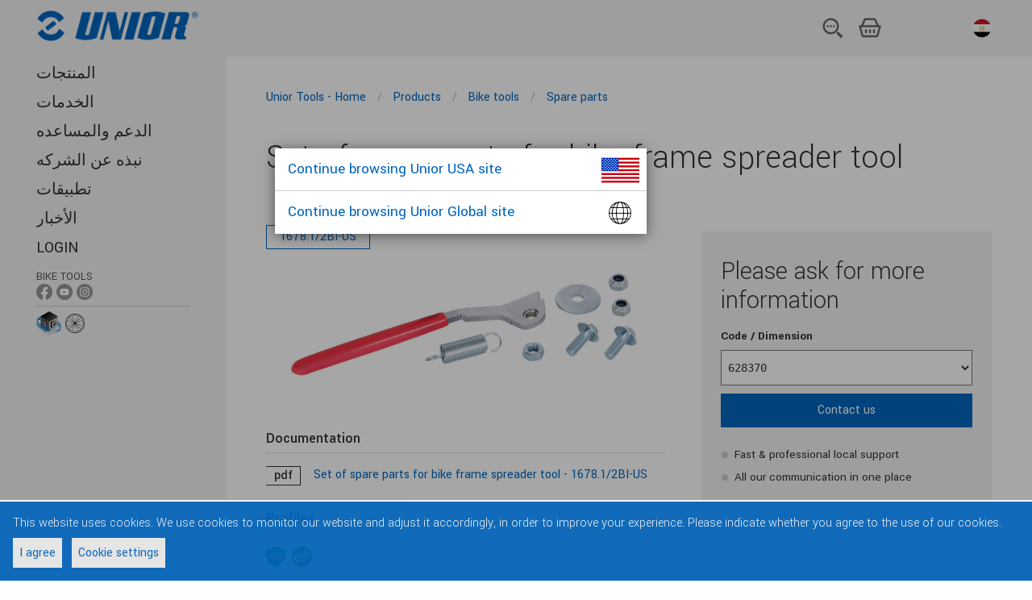

--- FILE ---
content_type: text/html;charset=utf-8
request_url: https://uniortools.com/ar/product/1678-1-2BI-US-set-of-spare-parts-for-bike-frame-spreader-tool
body_size: 8275
content:
<!DOCTYPE html>
<html lang="ar" class="js svg svgasimg inlinesvg flexbox mix-blend-mode">
<head>
    
<meta name="robots" content="index, follow">
<meta name="description" content="Unior tools. Bike tools. Spare parts. Set of spare parts for bike frame spreader tool">
<meta name="keywords" content="">

<link rel="alternate" hreflang="sq" href="https://uniortools.com/al/product/1678-1-2BI-US-set-of-spare-parts-for-bike-frame-spreader-tool"/>
<link rel="canonical" href="https://uniortools.com/ar/product/1678-1-2BI-US-set-of-spare-parts-for-bike-frame-spreader-tool"/>
<link rel="alternate" hreflang="ar" href="https://uniortools.com/ar/product/1678-1-2BI-US-set-of-spare-parts-for-bike-frame-spreader-tool"/>
<link rel="alternate" hreflang="nl-be" href="https://uniortools.com/be/product/1678-1-2BI-US-set-reserveonderdelen-voor-fietsframespreider"/>
<link rel="alternate" hreflang="fr-be" href="https://uniortools.com/frb/product/1678-1-2BI-US-jeu-de-pièces-détachées-pour-1678-2bi"/>
<link rel="alternate" hreflang="lb" href="https://uniortools.com/frl/product/1678-1-2BI-US-jeu-de-pièces-détachées-pour-1678-2bi"/>
<link rel="alternate" hreflang="bs" href="https://uniortools.com/bih/product/1678-1-2BI-US-set-of-spare-parts-for-bike-frame-spreader-tool"/>
<link rel="alternate" hreflang="bg" href="https://uniortools.com/bg/product/1678-1-2BI-US-комплект-резервни-части-за-инструмент-за-велосипедни-рамки"/>
<link rel="alternate" hreflang="cs" href="https://uniortools.com/cs/product/1678-1-2BI-US-sada-náhradních-dílů-pro-rozmetadlo-rámu-kola"/>
<link rel="alternate" hreflang="de" href="https://uniortools.com/ger/product/1678-1-2BI-US-ersatzteilesatz-für-fahrradspreizzange"/>
<link rel="alternate" hreflang="en" href="https://uniortools.com/eng/product/1678-1-2BI-US-set-of-spare-parts-for-bike-frame-spreader-tool"/>
<link rel="alternate" hreflang="x-default" href="https://uniortools.com/eng/product/1678-1-2BI-US-set-of-spare-parts-for-bike-frame-spreader-tool"/>
<link rel="alternate" hreflang="es" href="https://uniortools.com/es/product/1678-1-2BI-US-juego-de-repuestos-para-herramienta-para-el-cuadro-de-la-bicicleta"/>
<link rel="alternate" hreflang="grk" href="https://uniortools.com/gre/product/1678-1-2BI-US-σετ-ανταλλακτικών-για-εξολκέα-τροχού"/>
<link rel="alternate" hreflang="fr" href="https://uniortools.com/fr/product/1678-1-2BI-US-jeu-de-pièces-détachées-pour-1678-2bi"/>
<link rel="alternate" hreflang="hr" href="https://uniortools.com/hr/product/1678-1-2BI-US-set-of-spare-parts-for-bike-frame-spreader-tool"/>
<link rel="alternate" hreflang="it" href="https://uniortools.com/it/product/1678-1-2BI-US-serie-di-ricambi-per-utensile-per-telaio"/>
<link rel="alternate" hreflang="kor" href="https://uniortools.com/kor/product/1678-1-2BI-US-set-of-spare-parts-for-bike-frame-spreader-tool"/>
<link rel="alternate" hreflang="hu" href="https://uniortools.com/hu/product/1678-1-2BI-US-set-of-spare-parts-for-bike-frame-spreader-tool"/>
<link rel="alternate" hreflang="mk" href="https://uniortools.com/mk/product/1678-1-2BI-US-комплет-резервни-делови-за-ширење-на-велосипедска-рамка"/>
<link rel="alternate" hreflang="nl" href="https://uniortools.com/nl/product/1678-1-2BI-US-set-of-spare-parts-for-bike-frame-spreader-tool"/>
<link rel="alternate" hreflang="asq" href="https://uniortools.com/at/product/1678-1-2BI-US-ersatzteilesatz-für-fahrradspreizzange"/>
<link rel="alternate" hreflang="pl" href="https://uniortools.com/pol/product/1678-1-2BI-US-zestaw-części-zamiennych-do-narzędzia-do-ram-rowerowych"/>
<link rel="alternate" hreflang="rm" href="https://uniortools.com/ro/product/1678-1-2BI-US-set-of-spare-parts-for-bike-frame-spreader-tool"/>
<link rel="alternate" hreflang="ru" href="https://uniortools.com/ru/product/1678-1-2BI-US-комплект-запасных-частей-к-инструменту-для-ремонта-рамы-велосипеда"/>
<link rel="alternate" hreflang="sl" href="https://uniortools.com/slo/product/1678-1-2BI-US-set-nadomestnih-delov-za-orodje-za-pomoč-pri-menjavi-plaščev-in-zračnic"/>
<link rel="alternate" hreflang="sk" href="https://uniortools.com/sk/product/1678-1-2BI-US-sada-náhradných-dielov-pre-náradie-na-rozťahovanie-rámu-bicyklov"/>
<link rel="alternate" hreflang="sr" href="https://uniortools.com/sr/product/1678-1-2BI-US-set-rezervnih-delova-za-alat-za-felne"/>
<link rel="alternate" hreflang="zh" href="https://uniortools.com/cn/product/1678-1-2BI-US-set-of-spare-parts-for-bike-frame-spreader-tool"/>
<link rel="alternate" hreflang="tr" href="https://uniortools.com/tr/product/1678-1-2BI-US-set-of-spare-parts-for-bike-frame-spreader-tool"/>


<meta http-equiv="X-UA-Compatible" content="IE=edge" />
<meta name="viewport" content="width=device-width, initial-scale=1">
<meta charset="UTF-8">
<title>Set of spare parts for bike frame spreader tool</title>
<link rel="shortcut icon" href="/res/img/favicon.ico" type="image/x-icon" crossorigin="anonymous" />


<link rel="stylesheet" href="https://fonts.googleapis.com/icon?family=Material+Icons" crossorigin="anonymous">
<link rel="stylesheet" href="https://unpkg.com/purecss@1.0.0/build/pure-min.css" integrity="sha384-nn4HPE8lTHyVtfCBi5yW9d20FjT8BJwUXyWZT9InLYax14RDjBj46LmSztkmNP9w" crossorigin="anonymous">
<link rel="stylesheet" type="text/css" href="https://uniortools.com/res/slick/slick-theme.css"/>				
<link rel="stylesheet" type="text/css" href="https://uniortools.com/res/css/u.css"/>				
<script rel="preconnect" src="https://ajax.googleapis.com/ajax/libs/jquery/3.6.0/jquery.min.js" type="8bdc4c4027c2dd08d066086c-text/javascript"></script>

<link type="text/css" rel="stylesheet" href="https://uniortools.com/res/cache/inc-25229463-20251107130055.css" />

<script type="8bdc4c4027c2dd08d066086c-text/javascript" src="https://uniortools.com/res/cache/inc-878526705-20251107130055.js"></script>




</head>
<body>
<div id="wrapper">  
    
    
    <div id="topmenu">
    
        <ul role="list" class="ul-nav-kosarica w-list-unstyled">
          <li><a href="#openSearch"><img src="/images/menu/2023/iskalnik.svg" loading="lazy" alt="" class="icon-kosarica"></a></li>
          <li>
			<a href="/ar/shop/cart" class="shop-cart">
                <img ALT="kosarica.svg" src="/images/menu/2023/kosarica.svg">
				<span id="shop-items-quantity" class="cart-count">0</span> 
			</a>
          </li>
          <li style="padding-left:4px">
    		<div class="country-menu desktop">
    			<a href="#selectLang">
    				<img src="/res/img/langflags/ar.svg" alt="Arabic" class="flag">
    				<span class="current-country">Arabic</span>
    			</a>
    		</div>
          </li>
          <li class="menu"><a href="#openMenu"><img src="/images/menu/2023/menu.svg" loading="lazy" alt=""></a></li>
        </ul>
        
    	<a href="/" class="logo"><img src="/res/img/unior-logo-2023.png" class="logo" alt="Logo"></a>
        
    </div>    
    
    
	<style>
#transmodeEnabled {
    font-size:75%;
    background-color: #ddd;
    padding: 4px;
    cursor:pointer;
}
#transmodeEnabled .cb {
    vertical-align:middle;
}
#transmodeEnabled.on .checked {
    color:#f00;
}
#transmodeEnabled.off .unchecked {
    display:none;
}
#transmodeEnabled.on .checked {
    display:none;
}

.navigation .withic {
    margin-bottom: 0px !important;
    padding-top: 4px;    
}
.navigation .withic span {
    font-size:70%;
    opacity:0.8;
    display:block;
}
.navigation .withic a {
    display:inline;
}    
.navigation .withic div {
    display:inline-block;
}
.navigation .withic img {
    width:20px;
}

.navigation .botic {
    padding-top:2px;
}
.navigation .botic .img30 {
    height:30px;
    vertical-align:middle;
}
.navigation .botic .img24 {
    height:24px;
    vertical-align:middle;
}

.navigation .botic a {
    text-indent: unset; 
    vertical-align: sub;
}    
    
.navigation .redCount i {
    background-color: #d00;
    color: #fff;
    font-size: 11px;
    text-decoration: none;
    font-style: normal;
    padding: 2px 4px 1px 4px;
    border-radius: 12px;
    vertical-align: middle;
    margin-bottom: 2px;
    display: inline-block;
}
.sociallinks {
    display:none;   
}
.sociallinks.social-handtools {
    display:initial;   
}
</style>
<header class="header" role="banner">
	
	<div class="adapt">
		<!--
		<a href="https://uniortools.com/ar/" class="brand" rel="home">
			<h1>
				<img src="/res/img/unior-logo.png" class="logo" alt="Logo">
				<span class="visuallyhidden">{unior_hand_tools}</span>
			</h1>
		</a>
		-->
		
		<nav class="navigation">
	    <div class="top-menu">
	    <!--
		<div class="country-menu desktop">
			<a href="#selectLang" xhref="/ar/select-language">
				<span class="label">Arabic:</span>				
					<img src="/res/img/langflags/ar.svg" alt="Arabic" class="flag">
				<span class="current-country">Arabic</span>
				
			</a>
		</div>
		<a href="/ar/shop/cart" class="shop-cart"><i></i>
			<span class="visuallyhidden"></span>  
			<span id="shop-items-quantity" class="cart-count">0</span> 
		</a>
		<a href="#openSearch" class="open-search-btn"><i></i><span class="visuallyhidden">{open_search}</span></a>
		<button data-href="#openMenu" class="open-menu-btn"><i></i><span class="visuallyhidden">{open_menu}</span></button>
		-->
	</div>
	<div class="menu-container">
		<div class="menu-wrapper">
			<div class="menu-scrollable" style="">
				<button data-href="#closeMenu" class="close-menu-btn"><i></i><span class="visuallyhidden">zapri menu</span></button>				
					<ul class="main-menu" style="">
							<li>
								<a href="https://uniortools.com/ar/category" title="المنتجات" class="link">
									المنتجات
								</a>
							</li>						
							<li>
								<a href="https://uniortools.com/ar/services" title="الخدمات " class="link">
									الخدمات 
								</a>
							</li>						
							<li>
								<a href="https://uniortools.com/ar/support" title="الدعم والمساعده" class="link">
									الدعم والمساعده
								</a>
							</li>						
							<li>
								<a href="https://uniortools.com/ar/about-us" title="نبذه عن الشركه" class="link">
									نبذه عن الشركه
								</a>
							</li>						
							<li>
								<a href="https://uniortools.com/ar/apps" title="تطبيقات" class="link">
									تطبيقات
								</a>
							</li>						
							<li>
								<a href="https://uniortools.com/ar/press/news-index" title="الأخبار" class="link">
									الأخبار
								</a>
							</li>	
<!--
							
							
							
-->						
						
							<li>
								<a href="#weblogin" title="Login" class="link">
									Login
								</a>
							</li>
													
						
							<li class="withic sociallinks social-handtools"  xstyle="border-top:1px solid #ccc">
                                <span>HAND TOOLS</span>
								<div>
                                    <a href="https://www.facebook.com/UniorHandTools" target="_blank"><img ALT="ikona-facebook-01.png" src="/images/menu/ikona-facebook-01.png"></a>
                                    <a href="https://www.youtube.com/user/UniorTools" target="_blank"><img ALT="ikona-youtube-01.png" src="/images/menu/ikona-youtube-01.png"></a>
                                    <a href="https://www.instagram.com/uniorhandtools/" target="_blank"><img ALT="ikona-instagram-01.png" src="/images/menu/ikona-instagram-01.png"></a>
                                    <a href="https://www.linkedin.com/showcase/unior-hand-tools/?viewAsMember=true" target="_blank"><img ALT="ikona-linkedin-01.png" src="/images/menu/ikona-linkedin-01.png"></a>
								</div>
							</li>							
							<li class="withic sociallinks social-biketools">
                                <span>BIKE TOOLS</span>
								<div>
                                    <a href="https://www.facebook.com/uniorbike/" target="_blank"><img ALT="ikona-facebook-01.png" src="/images/menu/ikona-facebook-01.png"></a>
                                    <a href="https://www.youtube.com/c/UniorBikeTools" target="_blank"><img ALT="ikona-youtube-01.png" src="/images/menu/ikona-youtube-01.png"></a>
                                    <a href="https://www.instagram.com/uniorbiketools/" target="_blank"><img ALT="ikona-instagram-01.png" src="/images/menu/ikona-instagram-01.png"></a>
								</div>
							</li>	

							<li class="withic sociallinks social-mototools">
                                <span>MOTO TOOLS</span>
								<div>
                                    <a href="https://www.facebook.com/uniormototools" target="_blank"><img ALT="ikona-facebook-01.png" src="/images/menu/ikona-facebook-01.png"></a>
                                    <a href="https://www.instagram.com/uniormototools/" target="_blank"><img ALT="ikona-instagram-01.png" src="/images/menu/ikona-instagram-01.png"></a>
								</div>
							</li>	
							
							<li class="botic" style="border-top:1px solid #ccc">
                                <a href="https://uniortools.com/ar/apps/configurator" target="_blank"><img ALT="konfigurator-ikona-splet.png" class="img30" src="/images/assets/Uploads/configurator/konfigurator-ikona-splet.png"></a>
                                <a style="text-indent: unset; vertical-align: sub;" href="https://spoketension.uniortools.com/" target="_blank"><img ALT="ikona-spoke-tension.png" class="img24" src="/images/menu/ikona-spoke-tension.png"></a>
							</li>							
							
					</ul>		

				<div class="country-menu mobile">
					<a href="#selectLang" xhref="https://uniortools.com/ar/select-language">
						<span class="label">Select language:</span>						
						<img src="/res/img/langflags/ar.svg" alt="Arabic" class="flag" style="width:24px">
						<span class="current-country">Arabic</span>
					</a>
				</div>
			</div>
		</div>
	</div>
</nav>
</div>
<div id="menu-theme"></div>
</header>
	<div id="container">
		<main class="main" role="main" id="main">
			<script type="8bdc4c4027c2dd08d066086c-text/javascript">
var productJson={"skus":[{"sku":"628370","price":0.0,"maindim":"","dim":"","inStock":false}],"marketing":"","categories":["Spare parts","Bike tools"],"categoryNodes":[940558,940333],"productId":"1678.1\/2BI-US","name":"Set of spare parts for bike frame spreader tool","webId":933397};
var images3dDim=null;

var _socialMediaLinks="biketools";

$(function(){
    var args={
        id:933397,
        skuBlacklist:[]
    }
    
    
    JosBundle.run(Jos.cfg.serverUrl+"/template/?fname=/portal/bundle/product.htm","product",args);
});

Jos.libs.ga.gaProduct();

</script>

<style>
.tool-profiles img {margin-right:8px;}
.hidden.visible {display:block !important;}

.safetyInstructions {
    display:flex;
}
.safetyInstructions>div {
    display:inline-block;
    width:50%;
}
.safetyInstructions li {
    margin:0;
}
.safetyInstructions li:before {
    content: '' '\25CF';
    color:#777;
    padding-right:4px;
}
.safetyInstructions img {
    height:30px;
}
.clearfix:after {
  visibility: hidden;
  display: block;
  font-size: 0;
  content: " ";
  clear: both;
  height: 0;
}

.product-page .quick-links [href$="faq"]:before {
    background-image: url(/res/svg/png/product-faq-image.png);
    background-repeat: no-repeat;
}

.imgtabs {
    margin-bottom:20px;
}
.imgtabs a {
    border-bottom: 2px solid #f2f2f2;
    margin-right: 8px;
    padding: 0 8px;
    text-decoration:none;
}
.imgtabs a.act {
    border-bottom:2px solid #0065BD;
}

.nav3d {
    display: inline-block;
    xxxbackground-color: #f2f2f2;
}

.nav3d a {
    display: inline-block;
    padding:4px;
}
.nav3d i {
    display: inline-block;
    vertical-align:middle;    
}

</style>

<script type="application/ld+json">
{
  "@context": "https://schema.org",
  "@type": "Product",
  "description": "",
  "name": "Set of spare parts for bike frame spreader tool",
  "image": "https://uniortools.com/res/katimages/1678.1_2bi-us%23628370%23image_1024.jpg",
  "productID": "1678.1/2BI-US",
  "aggregateRating" : {
    "@type" : "AggregateRating",
    "ratingValue" : "5",
    "bestRating" : "5",
    "worstRating" : "5",
    "ratingCount" : "1"
  },
  "brand": {
    "@type": "Brand",
    "name": "Unior Ltd."
  }
}
</script>

<article class="product-page iepage">
  <div class="adapt top-adapt intro-section">
    <div class="product-breadcrumbs"><nav class="breadcrumbs v-adapt" role="navigation" data-base="ModulePage">
<ol aria-label="Breadcrumbs:" itemtype="https://schema.org/BreadcrumbList">		
    	<li itemscope="" itemprop="itemListElement" itemtype="https://schema.org/ListItem" class="first">				
		<a href="/ar/" class="breadcrumb-1" itemprop="item">				
			<span itemprop="title">Unior Tools - Home</span>				
		</a>
		<i></i>
	</li>
	<li itemscope="" itemprop="itemListElement" itemtype="https://schema.org/ListItem" class="first">				
		<a href="/ar/category" class="breadcrumb-1" itemprop="item">				
			<span itemprop="title">Products</span>				
		</a>
		<i></i>
	</li>
	<li itemscope="" itemprop="itemListElement" itemtype="https://schema.org/ListItem" class="first">				
		<a href="https://uniortools.com/ar/category/940333/bike-tools" class="breadcrumb-1" itemprop="item">				
			<span itemprop="title">Bike tools</span>				
		</a>
		<i></i>
	</li>
	<li itemscope="" itemprop="itemListElement" itemtype="https://schema.org/ListItem" class="first">				
		<a href="https://uniortools.com/ar/category/940558/spare-parts" class="breadcrumb-1" itemprop="item">				
			<span itemprop="title">Spare parts</span>				
		</a>
		
	</li>
</ol>
</nav>
</div>
    <!--<div class="left">-->
    <div class="product-header article left wide">
      <h1>Set of spare parts for bike frame spreader tool</h1>
      
    </div>
  </div>
  
    
  <div class="adapt top-adapt intro-section">
    <div class="product-images-container left">
      <div class="product-images">
        <div class="image t0">
            <div class="img"">
  <a href="#imagePopup/images" data-src="https://uniortools.com/res/katimages/1678.1_2bi-us%23628370%23image_1024.jpg" class="image-popup fbox" ><i><s></s></i>
    <img id="mainWebImg" src="https://uniortools.com/res/katimages/1678.1_2bi-us%23628370%23image_1024.jpg" alt="#tif#">
  </a> 
</div>
        </div>
        <div class="image t1" style="display:none">
            <div class="img">
  <div class="nav3d">
    <a href="#prev3d"><i class="material-icons">navigate_before</i></a>
    <a href="#next3d"><i class="material-icons">navigate_next</i></a>
    <a href="#play3d" class="play3d"><i class="material-icons">play_arrow</i></a>
    <a href="#stop3d" class="stop3d"><i class="material-icons">pause</i></a>
  </div>
  <div id="mainWebImg3d" class="image3d" data-href="#imagePopup/images3d" style="
      background-image: url(https://uniortools.com/res/img/catalog/product-no-img.png);
      background-position: top;
      background-repeat: no-repeat;
      background-size: cover;
      width:300px;
      height:300px;
    "></div>
</div>


        </div>
      </div>
      <div class="tags"> 
        <span class="code">1678.1/2BI-US</span> 
        
        
        
        
      </div>
    </div>
    <!--</div>-->
    
    <div class="product-content article right">
      <div id="prodsell"></div>


<style>
.usewith ul {
    margin:0;    
}
.usewith li {
    margin:0 0 16px 0;
    padding:0;
    font-size:16px;
}
.usewith img {
    vertical-align:middle;
}
.usewith a {
    vertical-align:middle;
}
.usewith .title {
    float:none;
}
.usewith li:before {
    content:none !important;
    width:0 !important;
    margin:0 !important;
}
.usewith h3 {
    margin:24px 0 0 0 !important;
    font-size: 1.5em;
    line-height: 1.125;
    font-weight: 300;
}
</style>



    </div>


<!-- -->
    <div class="product-info-blocks left">
      <div class="info-block">
        <h2>Documentation</h2>
        <p class="get-pdf"> <a href="/pdf-product?id=933397&lang=ar" title="Download PDF"
            target="_blank"> <i>pdf</i><span>Set of spare parts for bike frame spreader tool - 1678.1/2BI-US</span> </a>
        </p>
        
        
      </div>


      <div class="info-block">
        <h2>Profiles</h2>
        <p class="tool-profiles"><a href="/ar/support/waranty"><img src="https://uniortools.com/res/katimages/969606_50.png" alt="Lifetime warranty" title="Lifetime warranty"></a><a href="/ar/press/news/2024/november/unior-hand-tools-among-the-first-one-to-use-trivalent-chromium"><img src="https://uniortools.com/res/katimages/1002376_50.png" alt="Trivalent chrome plated" title="Trivalent chrome plated"></a></p>
      </div>

      
    </div>
<!--  -->
<div class="clearfix" ></div>
<div class="product-content article" style="display:flex">
</div>

<!-- -->
  </div>
  <div class="adapt table-section">
    <div class="table-section-header has-drawing">
      <div class="technical-drawing"><img src="https://uniortools.com/res/img/catalog/product-no-img.png" alt="#title#" title="#title#"></div>
    </div>

    <div class="at-container at-responsive-table product-table-wrapper at-is-scrollable">
      <div class="scroller-wrapper sw-top" style="margin: 0px 185px 0px 97px;">
        <div class="scroller scroller-top" data-name="scroller-top">
          <div class="scroller-spacer" style="width: 100%;"></div>
        </div>
      </div>
      
      <div class="at-wrapper">
        <div class="at-scrollable-table" data-name="scrollable-table">
          <div style="overflow-x:auto;overflow-y:hidden"><table class="product-table advanced-table at-table zui-table productPartsTable"><thead><tr><th><img src="https://uniortools.com/res/katimages/2614.png" alt="Code" title="Code" style="max-height:20px"></th><th class="label-col" style="height: 45px;"></th><th><img src="https://uniortools.com/res/katimages/762603.png" alt="weight" title="weight" style="max-height:20px"></th></tr></thead><tbody><tr><td>628370</td><td class="label-col"></td><td>65</td></tr></tbody></table></div>
        </div>
      </div>

      


      <div class="scroller-wrapper sw-bottom" style="margin: 0px 185px 0px 97px;">
        <div class="scroller scroller-bottom" data-name="scroller-bottom">
          <div class="scroller-spacer" style="width: 100%;"></div>
        </div>
      </div>
    </div>
  </div>

  <div class="article-adapt" style="padding-top:0">
   * Images of products are symbolic. All dimensions are in mm, and weight in grams. All listed dimensions may vary in tolerance.
  </div>




  <div class="article-adapt spare-parts-section hidden " id="sparePartsContainer">
      <div class="article">
        <span class="displaced-anchor" id="info-spare-parts"></span>
        <h3>Spare parts</h3>
      </div>
      <div class="spare-parts-list product-list">
        <ul>
          
        </ul>
      </div>
  </div>








    

  <!--</div>-->
  <!--</div>-->
  
  <div class="article-adapt spare-parts-section media-button" style="display:none">
    <div class="article">
        <a class="jos-elem-button pri" href="#mediaFiles/933397">Download media files</a>
    </div>
  </div>
  
  
    <div class="article-adapt benefits">
        <ul>
          <li><h3>New advanced technology</h3>The use of new technological methods and top quality materials result in tools with a long life span, safety designs ensure repair jobs without damages, customized solutions, excellent effectiveness, modern materials and ergonomic design provide good looks and safe use.</li><li><h3>Customized solutions for excellent results</h3>Our solutions offer adaptability to the bicycle parts of all producers. Our tradition, our own design, and constant technical development and modern technology keep us one step ahead.</li><li><h3>Excellent durability</h3>Unior hand tools finish many jobs faster and make working in tight areas easier. They are adapted to work on the latest bicycle models.</li>
        </ul>
    </div>
  
</article>

			
		</main>


		<footer class="footer" role="contentinfo">
			<div class="inner adapt v-adapt">
			    <nav class="footer-links">				
			<!-- <a href="/ar/cookies">Cookies</a> -->
			<a href="#gdprManager">Cookies</a><i></i>
			<a href="/ar/legal-notices">Legal notices</a><i></i>
			<a href="#weblogin">Login</a>
</nav>
<div class="credits">
    <p class="copyright">© 1919 - 2025 Unior – Hand tools</p>
    	<i></i>
    <p class="production">Production: <a href="https://www.inetis.com" target="_blank" rel="noopener noreferrer nofollow">Inetis</a></p>
</div>






			</div>			
		</footer>
        <div id="top-theme"></div>
        <div id="bottom-theme"></div>
	</div>		
</div>

<script type="8bdc4c4027c2dd08d066086c-text/javascript">
$(function(){
	Jos.loadingCss={
			top:"initial",
			bottom:"0",
			backgroundColor:"#4286f7",
			right:"0",
			transform: "inherit"
		};			
	Jos.setLoadingContent('<div class="loading"><i></i></div>');
	
});


Jos.config({
    labelCfg:{ "labels" : ["629901", "629902", "629905", "629903", "629904"], "carriagers" : ["629589", "629590", "629591", "629515", "629705", "629706", "629707", "629487", "629591", "629707", "629487", "629487"] },
    perm:"",
	serverUrl:"https://uniortools.com",
	isAdmin:0,  
	loading:'<div class="loading"><i></i></div>',
	lang:"ar",
	uid:"",
	uname:"",
	selling:1, // 0,1
	ipCountry:"US",
	translations:'{"Cambodia":"Cambodia","Sudan":"Sudan","Portugal":"Portugal","Greece":"Greece","logout":"Logout","Latvia":"Latvia","Guatemala":"Guatemala","outlet":"Sale","Chile":"Chile","Iran, Islamic Republic of":"Iran, Islamic Republic of","Nepal":"Nepal","Castellano":"Castellano","Ukraine":"Ukraine","Bahrain":"Bahrain","India":"India","Canada":"Canada","forgotPsw":"Forgotten Password?","Turkey":"Turkey","Belgium":"Belgium","Finland":"Finland","Republic of Uzbekistan":"Republic of Uzbekistan","South Africa":"South Africa","readmorebanner":"Read more","Peru":"Peru","Germany":"Germany","Hong Kong":"Hong Kong","United States":"United States","login":"Login","Thailand":"Thailand","Costa Rica":"Costa Rica","Sweden":"Sweden","Vietnam":"Vietnam","outOfStock":"Out of stock","Poland":"Poland","Bulgaria":"Bulgaria","Jordan":"Jordan","Kuwait":"Kuwait","Tunisia":"Tunisia","email":"Email","reddot":"Enable translation mode","Croatia":"Croatia","myaccount":"My Account","Syrian Arab Republic":"Syrian Arab Republic","United Kingdom":"United Kingdom","United Arab Emirates":"United Arab Emirates","Switzerland":"Switzerland","Spain":"Spain","Cuba":"Cuba","Venezuela":"Venezuela","Czech Republic":"Czech Republic","Israel":"Israel","Australia":"Australia","Estonia":"Estonia","Cyprus":"Cyprus","Malaysia":"Malaysia","Iceland":"Iceland","Oman":"Oman","Austria":"Austria","El Salvador":"El Salvador","Luxembourg":"Luxembourg","Korea, Republic of":"Korea, Republic of","Brazil":"Brazil","changepsw":"Change password","Algeria":"Algeria","Slovenia":"Slovenia","new":"New","Colombia":"Colombia","Ecuador":"Ecuador","Hungary":"Hungary","Japan":"Japan","Belarus":"Belarus","Albania":"Albania","New Zealand":"New Zealand","name":"Name","Italy":"Italy","Macedonia":"Macedonia","Singapore":"Singapore","Egypt":"Egypt","Bolivia":"Bolivia","Russia":"Russia","Saudi Arabia":"Saudi Arabia","Netherlands":"Netherlands","Pakistan":"Pakistan","Kosovo":"Kosovo","China":"China","Qatar":"Qatar","Ireland":"Ireland","Slovakia":"Slovakia","Lithuania":"Lithuania","Serbia":"Serbia","France":"France","Bosnia and Herzegovina":"Bosnia and Herzegovina","International":"International","tillEndStock":"Till end of stock","Romania":"Romania","Philippines":"Philippines","discontinued":"Discontinued","Nicaragua":"Nicaragua","Norway":"Norway","Denmark":"Denmark","Mexico":"Mexico","Montenegro":"Montenegro","Indonesia":"Indonesia"}', 
	gdpr:""
	
});

var isIE = /MSIE|Trident/.test(window.navigator.userAgent);
var isIE10 = /MSIE 10|MSIE 9|MSIE 8/.test(window.navigator.userAgent);
if (!String.prototype.replaceAll) {
	String.prototype.replaceAll = function(str, newStr){
		// If a regex pattern
		if (Object.prototype.toString.call(str).toLowerCase() === '[object regexp]') {
			return this.replace(str, newStr);
		}
		// If a string
		return this.replace(new RegExp(str, 'g'), newStr);
	};
}

if(Jos.cfg.uname) {
    $("body").append('<a href="/logout" style="border-radius:16px;position:fixed;z-index: 10000;bottom:0;right:0;padding: 2px 8px;background-color: rgba(0,255,0,0.2);color: #040;">'+ Jos.cfg.uname +' <i class="material-icons" style="vertical-align:middle">exit_to_app</i></a>');
}
    /////////////salesmanago
    ////////////////////    
</script>


<!-- Global site tag (gtag.js) - Google Analytics -->

<script type="template" id="mainTemplate"></script>

<div id="gdpr-popup">
<div>This website uses cookies. We use cookies to monitor our website and adjust it accordingly, in order to improve your experience. Please indicate whether you agree to the use of our cookies.</div>
<div class="buttons">
    <a href="#gdprAgree">I agree</a>
    <a href="#gdprManager">Cookie settings</a>
</div>
    
    </div>


<script src="/cdn-cgi/scripts/7d0fa10a/cloudflare-static/rocket-loader.min.js" data-cf-settings="8bdc4c4027c2dd08d066086c-|49" defer></script></body>
</html>




--- FILE ---
content_type: text/html;charset=utf-8
request_url: https://uniortools.com/shop/get-basket-quantity?t=1763417277974
body_size: -698
content:
{"quantity":0}

--- FILE ---
content_type: text/html;charset=utf-8
request_url: https://uniortools.com/getUserData?t=1763417277977
body_size: -667
content:
{"basket":{"quantity":0},"learning":{"rooms":0,"certs":0,"missing":0},"tickets":{"opened":0,"visible":0},"appexportCount":0,"opt":{ }}

--- FILE ---
content_type: text/html;charset=utf-8
request_url: https://uniortools.com/ar/usaPopup
body_size: -375
content:
<style>
#usapopup {
}
#usapopup a {
    font-size:1.2em;
    min-width:24em;
    background-color:#fff;
    display:block;
    padding:0 8px 0 16px;
    line-height:52px;
    text-decoration:none;
}    
#usapopup a span {
    white-space:nowrap;
}
#usapopup a:hover {
    text-decoration:none;
    background-color:#eee;
}    

#usapopup a.line {
    #margin-top:1px;
    border-top:1px solid #ccc;
}    
#usapopup .img {
    vertical-align:middle;
    width:50px;
    display:inline-block;
    text-align:center;
    float:right;
}
#usapopup img {
    vertical-align:middle;
}
</style>

<div id="usapopup">
    <a href="https://uniorusa.com/">
        <span class="img">
            <img ALT="go-usa24.png" src="/images/homepage/go-usa24.png">
        </span>
        <span>Continue browsing Unior USA site</span>
    </a>
    <a href="#close" class="line">
        <span class="img">
            <img ALT="global24.png" src="/images/homepage/global24.png">
        </span>
        <span>Continue browsing Unior Global site</span>
    </a>
</div>

--- FILE ---
content_type: text/html;charset=utf-8
request_url: https://uniortools.com/template/?fname=/portal/bundle/product.htm
body_size: 1873
content:
<!--jos-template-spareparts-->
	<% for(var f=0; f<items.length;f++) { var it=items[f];%>
	<li>
		<a href="<%= it.url %>" class="image">
			<% if(it.img) { %>
			<img src="<%= it.img %>" alt="<%= it.name %>">
			<% } %>
		</a>
		<a href="<%= it.url %>" class="title"><%= it.name %></a>
		
	<% } %>
<!--jos-template-spareparts-->
<style>

#mainWebImg3d {
	margin: -32px 0 0 -20px;
	xxxbox-shadow: 0 2px 8px rgba(0,0,0,0.2);
}
.product-images-container .nav3d {
	margin-left:-20px;
}
.product-images-container .nav3d:hover {
	margin-left:-20px;
	background-color: #f2f2f2;
}
.product-images-container .img {
	cursor:pointer;
}
.product-images-container .t1 .img {
	margin-bottom:0;
	margin-top:20px;
}
</style>
<script>
Jos.app("product",function(app){
	app=app||{};
	app.elemSel="#main";	
	var image3dIndex=0;
	var timer3d=0;

	// args.id
	// args.skuBlacklist
	app.onCreate=function(args, loader)	{		

		if(!args.skuBlacklist)args.skuBlacklist=[];

		loader
		.set("object",args)
		;		
	};

	app.onOpened=function(){		
		removeBlacklistedSkus();

		activateImagesSlider("imagesSafety");
		activateImagesSlider("imagesPhoto");
		activateImagesSlider("imagesUsage");

		Jos.libs.helper.slick($("#slicked-video"),0,8);

		if(Jos.cfg.perm.indexOf("M")!=-1 || Jos.cfg.perm.indexOf("A")!=-1) {
			$(".media-button").show();
		}

		if(Jos.cfg.perm.indexOf("P")!=-1 || Jos.cfg.perm.indexOf("A")!=-1) {
			reloadSpareParts();
		}

		JosBundle.run(Jos.cfg.serverUrl+"/"+Jos.cfg.lang+"/getTemplate?path=/private/blocks/catalogue/bundle-prodsell&t="+new Date().getTime(),"prodsell",{
			skuBlacklist:app.obj().skuBlacklist			
		});

		set3dView();
	}
	
	function removeBlacklistedSkus(){
		var black=app.obj().skuBlacklist;
		$("table.productPartsTable tr").each(function(i,el){
			var td=$(this).find("td:first-child");
			var sku=td.text().trim();
			if(black.indexOf(Number(sku))!=-1) {
				$(this).hide();
			}
		});
	}

	function set3dView(){
		var c=app.find(".product-images");
		var w=Math.round(c.width());
		var ww=$("body").width();
		//if(ww>=960) w-=40;
		if(w>640) w=640;
		else if(w<250) w=250;

		var q=app.find("#mainWebImg3d");
		q.css({
			width:w+"px",
			height:w+"px"
		});
		change3d(0);
	}

	function activateImagesSlider(key){
		var top=$("#slicked-"+key);
		var items=top.find(".image");
		var sarr=[];
		for(var f=0;f<items.length;f++) {
			var img=$(items[f]).find("img");
			sarr.push({
				index:f,
				src:img.attr("src"),
				description:img.attr("alt")
			});
		}
		top.data("popupItems",sarr);
		top.data("galType",key);

		if(isIE) {
			$("#slicked-"+key+" .u-slicked-item img").css("max-width","200px")
			.css("max-height","200px");;
		} 
		Jos.libs.helper.slick($("#slicked-"+key),250,8);			
	}


	function animate3d(onoff){
		if(timer3d) clearInterval(timer3d);
		if(onoff) {
			timer3d=setInterval(function(){
				change3d(1);
			},200);
		} else {
			timer3d=null;
		}
	}
	function change3d(step) {
		if(!images3dDim) return;	// global
		var count=images3dDim[1]/images3dDim[0];	// h/w
		var a=image3dIndex+step;
		if(a<0) a=count-1;
		if(a>=count) a=0;
		image3dIndex=a;
		var img=app.win.find(".image3d");
		img.css("background-position-y",(-a*img.width())+"px");
	}

	app.events["jos-resize"]=function(){
		Jos.libs.helper.delayCall(function(){
			Jos.libs.helper.slick($("#slicked-imagesUsage"),250,8);	
			Jos.libs.helper.slick($("#slicked-imagesSafety"),250,8);	
			Jos.libs.helper.slick($("#slicked-video"),0,8);				

			set3dView();
		},250);
	}

	function reloadSpareParts(){
		JosStore.load("/sparePartsJson?id="+app.obj().id,function(ret){
			ret=Jos.jsonify(ret);
			if(!ret.length) return;
			var t=JosBundle.template(app,"spareparts");
			var tpl=_.template(t);
        	var htm=tpl({items:ret});
			$("#sparePartsContainer ul").html(htm);
			$("#sparePartsContainer").removeClass("hidden");
			$("#sparePartsMoreLink").removeClass("hidden");
		});
	}

	app.route.toggleProductsetTable=function(e){
		var t=app.find("#productset-summary-table");
		var b=t.find(".change-subproducts-btn");
		if(b.hasClass("is-detail-visible")) {
			t.find("tr.a2").hide();
			t.find("tr.a1").show();
			b.removeClass("is-detail-visible");
		} else {
			t.find("tr.a2").show();
			t.find("tr.a1").hide();
			b.addClass("is-detail-visible");
		}				
	}


	app.route.buy=function(e,sku){
		var a=$(e.target);
		if(!a.hasClass("u-add-to-basket")) 
			a=a.closest(".u-add-to-basket");

		if(false && a.hasClass("act")) { // never with selling version
			Jos.go("/"+Jos.cfg.lang+"/shop/cart");
		} else {		
			if($(e.target).closest(".outofstock").length) {
				Jos.run("inquiryPopup",{sku:sku,outOfStock:true});
				return;
			}		
			JosStore.load("/shop/add-sku?sku="+sku,function(ba){
				a.addClass("act");  // not used anymore with selling version
				Jos.talk(null,"shopUpdated",null,ba);
				//if(Jos.cfg.selling) Jos.restart("sellingPopup",ba);				
				Jos.libs.ga.gaAddToCart(sku);
			},true);
		}
	}

	app.route.inquiryPopup=function(e,sku){

//		JosBundle.run(Jos.cfg.serverUrl+"/"+Jos.cfg.lang+"/getTemplate?path=/private/blocks/tickets/contactForm&t="+new Date().getTime(),"contactForm");
		JosBundle.run("/template/?fname=/portal/bundle/contactFormWindow.htm","contactFormWindow",
		{
			sku:sku,		
		});
//		Jos.run("inquiryPopup",{sku:sku});
	}

	app.route.xxxsliderPopup=function(e){
		var slick=$(this).closest(".u-slicked-page");

		var arr=slick.data("popupItems");
		var index=$(this).data("index");
		Jos.run("sliderPopup",{items:arr,index:index});
	};

	app.route.sliderPopup=function(e){
		var slick=$(this).closest(".u-slicked-page");
		var galtype=slick.data("galType");
		var arr=slick.data("popupItems");
		var index=$(this).data("index");
		var src=arr[index].src;
		var id=app.obj().id;
		JosBundle.run(Jos.cfg.serverUrl+"/"+Jos.cfg.lang+"/getTemplate?path=/private/blocks/catalogue/bundle-gallery&t="+new Date().getTime(),"gallery",{
			id:id,
			src:src,
			galType:galtype
		});
	};


	app.route.xxximagePopup=function(e){
		var src=$(this).data("src");
		var description=$(this).data("description");
		Jos.run("imagePopup",{src:src, description:description});
	};

	app.route.imagePopup=function(e,galtype){
		app.route.stop3d();
		var src=$(this).data("src");
		var id=app.obj().id;
		JosBundle.run(Jos.cfg.serverUrl+"/"+Jos.cfg.lang+"/getTemplate?path=/private/blocks/catalogue/bundle-gallery&t="+new Date().getTime(),"gallery",{
			id:id,
			src:src,
			galType:galtype
		});
	};

	app.route.tensionTables=function(){
		JosBundle.run("/template/?fname=/portal/bundle/tensionTables.htm&noparse=1","tensionTables",{});
	}

	app.route.mediaFiles=function(e,id){
		JosBundle.run(Jos.cfg.serverUrl+"/"+Jos.cfg.lang+"/getTemplate?path=/private/blocks/catalogue/mediaFiles&t="+new Date().getTime(),"mediaFiles",{id:id});
	}


	app.route.imgtabs=function(e,v){
		v=Number(v);
		var a=app.find(".imgtabs a");
		a.removeClass("act");
		a.eq(v).addClass("act");
		var b=app.win.find(".product-images .image");
		b.hide();
		b.eq(v).show();

		app.route.stop3d();
		if(v==1) app.route.play3d();
	};

	app.route.prev3d=function(){
		change3d(-1);
	}
	app.route.next3d=function(){
		change3d(1);
	}
	app.route.stop3d=function(){
		app.win.find(".stop3d").hide();
		app.win.find(".play3d").show();
		animate3d(false);
	}
	app.route.play3d=function(){
		app.win.find(".stop3d").show();
		app.win.find(".play3d").hide();
		animate3d(true);
	}

},"object");

</script>
    

--- FILE ---
content_type: text/html;charset=utf-8
request_url: https://uniortools.com/ar/getTemplate?path=/private/blocks/catalogue/bundle-prodsell&t=1763417278395
body_size: 2489
content:
<style>
.jos-app-name-prodsell .frame {
	background-color: #f2f2f2;
	padding:1.5rem;
	margin-bottom:16px;
}
.jos-app-name-prodsell .green {
	color:#00c70d;
}
.jos-app-name-prodsell .red {
	color:#800;
}
.jos-app-name-prodsell h1 {
	font-size:2rem;
	margin: 8px 0 16px 0;
}
.jos-app-name-prodsell .small {
	font-size: 15px;
	font-weight: 400;
}
.jos-app-name-prodsell .marketing li {
	background-image:none;
	padding-left:0;
}
.jos-app-name-prodsell .marketing ul {
	margin:0 0 4px 0;
	padding:0;
}
.jos-app-name-prodsell .marketing ul:last-child {
	margin-bottom:20px;
}


.jos-app-name-prodsell label {
	font-weight: bold;
	font-size:15px;
	margin-bottom:8px;
	display:block;
}
.jos-app-name-prodsell select {
	display: block;
	width:100%;
	padding:12px 4px;
	margin-bottom:10px;
	font-family: monospace;
	font-size:14px;
	background-color: #fff;
}
.jos-app-name-prodsell .priceline {
	visibility: hidden;
}
.jos-app-name-prodsell .price {
	font-size:3rem;
	font-weight: 400;
	margin-right:16px;
}

.jos-app-name-prodsell .priceWithoutDiscount {
	text-decoration: line-through;
}

.jos-app-name-prodsell .stockNo .priceline {
	color:#888;
}

.jos-app-name-prodsell  .jos-elem-plusminus {
	white-space: nowrap;
}
.jos-app-name-prodsell  .jos-elem-plusminus input {
	padding:0 8px;
	line-height:40px;
	text-align:center;
	background-color: #fff;
	font-weight: 400;
	outline:none;
}
.jos-app-name-prodsell  .jos-elem-plusminus input[type='text'] {
	width:60px;
	border-left:0;
	border-right:0;
}
.jos-app-name-prodsell .jos-elem-plusminus input[type='button'] {
	width:40px;
}
.jos-app-name-prodsell button:disabled {
	background-color: #ccc;
}
.jos-app-name-prodsell .submit {
	background-color: #0065bd;
	color:#fff;
	line-height:40px;
	border:0;
	outline:0;
	width:100%;	
	font-weight: 400;
}
.jos-app-name-prodsell ul {
	list-style: none;
}
.jos-app-name-prodsell li {
	list-style: none;
	margin-bottom: 0.5rem;
    padding-left: 17px;
    background-image: url(/res/2022/images/icons8-new-moon.svg);
    background-position: 0% 5px;
    background-size: 10px 10px;
    background-repeat: no-repeat;
    line-height: 20px;
}
.jos-app-name-prodsell li::before {
	content: none !important;
}
.jos-app-name-prodsell .halfsplit {
	display:flex;
	justify-content: space-between;
}
.jos-app-name-prodsell .halfsplit>* {
}
.jos-app-name-prodsell .cards {
	text-align: right;
}
.jos-app-name-prodsell .cards img {
	width:36px;
}

.jos-app-name-prodsell .stockNo {
	display: none;
}
.jos-app-name-prodsell .promostring {
    border: 1px solid #c00;
    padding: 8px;
	margin-bottom:8px;
	color:#c00;
}


</style>
<!--jos-template-sell-->
<div class="frame">
<button class="labelBut submit j-mar-b2" href="#labelConfig">TC Label Configurator</button>

<div class="marketing"><%= marketingText() %></div>

<label>Code / Dimension</label>
<%= skuDropdown() %>

<div class="stockYes">
	<div class="priceline"><span class="price"></span>
		<span class="priceWithoutDiscount"></span>
		<div class="green j-mar-b">In Stock.</div>
	</div>


	<div class="promostring">
		<span style="font-weight: bold">SAVE
			 <span class="discount"></span>
		</span>
		<span>with promo code</span>
		<span class="promocode" style="font-weight: bold"></span>
	</div>
	


	<button class="submit" disabled="disabled" href="#buy">Add to shopping cart</button>
	<!--div style="display:flex">
		<%= JosElem.plusminus("quantity",{value:1,min:1,step:1,href:"#renderPrice"}) %>
		<button class="submit" disabled="disabled" href="#buy">Add to shopping cart</button>
	</div-->
</div>

<div class="stockNo">
	<div class="priceline"><span class="price"></span>
		<div class="red j-mar-b">Out of stock.</div>	
	</div>
	<button class="submit" disabled="disabled"  style="margin:0" href="#inquiry">Contact us</button>
</div>


<div class="halfsplit" style="margin:24px 0 16px 0;">
	<div>
		<ul class="small">
			<li>Easy and secure buying process</li>
			<li>Fast delivery with tracking number</li>
			<li>Global availability</li>
	</ul>

	</div>	
	<div>
		<div class="cards">
			<img src="/res/2022/images/icons8-mastercard-credit-card.svg" loading="lazy" alt="">
			<img src="/res/2022/images/icons8-visa-3.svg" loading="lazy" alt="">
			<img src="/res/2022/images/icons8-american-express-1.svg" loading="lazy" alt="">
<!--
			<img src="/res/2022/images/icons8-american-express-1.svg" loading="lazy" alt="">
			<img src="/res/2022/images/icons8-paypal-2.svg" loading="lazy" alt="">
-->						
		</div>

	</div>
</div>

</div>
<!--jos-template-sell-->

<!--jos-template-inquiry-->
<div class="frame">
	<button class="labelBut submit j-mar-b2" href="#labelConfig">TC Label Configurator</button>

	<div class="marketing"><%= marketingText() %></div>
	<h1>Please ask for more information</h1>
	
	<label>Code / Dimension</label>
	<%= skuDropdown() %>
	
	
	<button class="submit" disabled="disabled"  style="margin:0" href="#inquiry">Contact us</button>
	
	<div style="display:flex;margin:24px 0 16px 0;">
		<div>
			<ul class="small">
				<li>Fast & professional local support</li>
				<li>All our communication in one place</li>
			</ul>
		</div>	
		<!--
		<div style="padding-left:16px;">
			<img src="/res/2022/images/icons8-online-support.svg" loading="lazy" alt="">
		</div>
		-->
	</div>
	</div>
<!--jos-template-inquiry-->
	
<script>
Jos.app("prodsell",function(app){
	app=app||{};
	app.elemSel="#prodsell";	
	var mainWebImg=null;
	var mainWebImg3d=null;
	
	// args.id
	// args.fromCat
	app.onCreate=function(args, loader)	{		
		var o={
			deliveryDate: 'od 1.2 do 10.2'			
		};

		o.skuBlacklist=args.skuBlacklist||[];
		var tmp=isSell() ? "sell" : "inquiry";
		loader
		.set("object",o)
		.set("template",JosBundle.template(app,tmp))		
		.set("mixin",{
			skuList:skuList,
			skuDropdown:skuDropdown,
			marketingText:marketingText
		})
		;		
	};

	app.onOpened=function(){
		mainWebImg=$("#mainWebImg").prop("src");
		mainWebImg3d=$("#mainWebImg3d").css("background-image");		
		selectFirstSellable();
		app.route.renderPrice();	
	}

	function selectFirstSellable(){
		for(var f=0;f<productJson.skus.length;f++) {
			var r=productJson.skus[f];
			if(r.inStock && r.price>0) {
				app.val("sku",r.sku);
				return;
			}
		}		
	}

	function skuDropdown(){
		var first="Please select dimension";
		var list=skuList();
		if(list.length<2) first=null;
		return JosElem.dropdown("sku",list,{first:first,href:"#changeSku"});
	}

	function marketingText(){
		var m=productJson.marketing;
		if(m) return m;
		else return "";
	}

	function isSell(){
		for(var f=0;f<productJson.skus.length;f++) {
			var r=productJson.skus[f];
			if(r.price>0) return true;
		}
		return false;
	}

	function skuList(){
		var black=app.obj().skuBlacklist;
		if(!black) black=[];
		var sell=isSell();
		var list=[];
		var max=38;
		for(var f=0;f<productJson.skus.length;f++) {
			var r=productJson.skus[f];
			if(black.indexOf(Number(r.sku))!=-1) continue;
			var pr=r.price.toFixed(2)+" €";
			if(!r.price) pr="-";
			//if(!r.inStock) pr="-"
			var m=max-pr.length;
			var dim=r.dim ? "("+r.dim+")" : "";
			var s=r.sku+" "+dim+"  ";
			if(sell) {
				if(s.length>m) s=s.substring(0,m);
				s+="                                                   ".substring(0,m-s.length);
				s+=pr;
			}
			s=s.replaceAll(" ","&nbsp;");
			list.push([r.sku,s]);
		}
		return list;
	}

	function findSku(sku) {
		for(var f=0;f<productJson.skus.length;f++) {
			var r=productJson.skus[f];
			if(sku==r.sku) return r;
		}		
	}

	function renderLabelBut(){
		var sku=app.val("sku");
		var show=Jos.cfg.labelCfg.carriagers.indexOf(sku)!=-1;
		if(show) app.win.find(".labelBut").show();
		else  app.win.find(".labelBut").hide();
	}

	app.route.changeSku=function(e){
		app.val("quantity",1);
		app.route.renderPrice(e);
	}


	app.route.renderPrice=function(e){
		renderLabelBut();
		var sku=app.val("sku");
		var r=findSku(sku);
		if(!r) {
			app.win.find(".priceline").css("visibility","hidden");
			app.win.find("button.submit").prop("disabled","disabled");
			app.win.find(".stockNo").hide();
			app.win.find(".stockYes").show();
			app.win.find(".promostring").hide();

		} else {
			if(r.image) $("#mainWebImg").prop("src",r.image);
			else if(mainWebImg)	$("#mainWebImg").prop("src",mainWebImg);

			if(r.image3d) $("#mainWebImg3d").css("background-image","url("+r.image3d+")");
			else if(mainWebImg3d) $("#mainWebImg3d").css("background-image",mainWebImg3d);

			app.win.find("button.submit").prop("disabled",false);
			var q=1;	
			var pricetext=r.price!=0 ? r.price.toFixed(2)+" €" : '';
			app.win.find(".price").text(pricetext);

			if(r.priceWithoutDiscount) {
				app.win.find(".priceWithoutDiscount").text(r.priceWithoutDiscount.toFixed(2)+" €");				
			} else {
				app.win.find(".priceWithoutDiscount").text("");
			}

			var pros=app.win.find(".promostring");
			if(r.promoString) {
				var s=r.promoString.split(":");
				pros.find(".discount").text(s[0]+"%");
				pros.find(".promocode").text(s[1]);
				pros.show();
			} else {
				pros.hide();
			}

			app.win.find(".priceline").css("visibility","visible");
			app.win.find(".stockNo").hide();
			app.win.find(".stockYes").show();
			if(r.inStock) {
				app.win.find(".stockYes").show();
				app.win.find(".stockNo").hide();
			} else {
				app.win.find(".stockYes").hide();
				app.win.find(".stockNo").show();
			}
		}
	}

	app.route.buy=function(e){
		var q=1;	//app.val("quantity");
		var sku=app.val("sku");
		JosStore.load("/shop/add-sku?sku="+sku+"&quantity="+q,function(ba){			
			ba=Jos.jsonify(ba);
			Jos.talk(null,"shopUpdated",null,ba);
			Jos.libs.ga.gaAddToCart(sku);
			var it=Jos.findObject(ba.items,sku,"sku");
			JosBundle.run(Jos.cfg.serverUrl+"/"+Jos.cfg.lang+"/getTemplate?path=/private/blocks/shop/skuAdded&t="+new Date().getTime(),"skuAdded",{
				item:it,
				allQuantity:ba.quantity
			});
		},true);
	}

	app.route.inquiry=function(){
		var sku=app.val("sku");
		//Jos.run("inquiryPopup",{sku:sku,outOfStock:true});
		JosBundle.run("/template/?fname=/portal/bundle/contactFormWindow.htm","contactFormWindow",
		{
			sku:sku,		
		});
	}

	app.route.labelConfig=function(e){
		var sku=app.val("sku");
		var u="/"+Jos.cfg.lang+"/labelConfig?sku="+sku;
		Jos.go(u);
	}

},"object");

</script>




--- FILE ---
content_type: text/css
request_url: https://uniortools.com/res/css/u.css
body_size: 4154
content:
.u-float-right {float:right !important;}
.u-right {text-align:right !important}
.u-float-left {float:left !important;}

#top-theme {
    position: absolute;
    top: 0;
    left: 0;
    right: 0;
    z-index:-1;
}
#bottom-theme {
    margin-top: 2.5em;
    position:absolute;
    bottom:0;
    left:0;
    right:0;
    z-index:-1;    
}
#menu-theme {
    position:absolute;
    bottom:0;
    left:0;
    right:0;
    z-index:-1;
}

.u-above-table-label {
  font-size: 1.125em;
  line-height: 1.33333333;
  padding: .3em 0;
  margin-top: 0.9em;
  font-weight: 500;
}

.u-packaging-table th {
  background-color:#888 !important;
  color:#fff !important;
}

.product-table th, .product-table td {
	/* 2019-16 - ime se mora lomiti, drugace se tabela prevec raztegne */
	white-space: normal !important;
	xxxwhite-space: nowrap; /*not impportant - sets dimensions! */
}

.product-table .title-col {
	min-width: 16em;
}

.productPartsTable td, .productPartsTable th {text-align: center;}
.productPartsTable td:nth-child(1), .productPartsTable th:nth-child(1) {text-align: left;}

.productSetTable td, .productSetTable th {text-align: center;}
.productSetTable td:nth-child(2), .productSetTable th:nth-child(2) {text-align: left;}
.productSetTable td:nth-child(5), .productSetTable th:nth-child(5) {text-align: left;}



ul.product-filter li {
	margin-right:4px;
}

#slicked-video {
	max-width:600px;
}
.u-slicked-item {
	display:inline-block;
	vertical-align: top;
}
.u-slicked-item .u-slicked-subitem {
	display:inline-block;
}
.u-slicked-item .u-slicked-description {
	padding-top:8px;
}
.u-slicked-item img, .u-slicked-subitem img {
	max-width:100%;
}
.u-slicked-movie {
	position: relative;
    width: 100%;
    height: 0;
    padding-bottom: 56.25%;
}
.u-slicked-movie iframe, .u-slicked-movie object {
	position: absolute;
    top: 0;
    left: 0;
    width: 100%;
    height: 100%;
}
.slick-arrow {
	z-index:1000;
}
.u-slicked-page .slick-next {
    right: 16px;
    top: -20px;
}
.u-slicked-page .slick-prev {
    left:unset !important;
    top: -20px;
    right: 60px;
}

.u-slicked-popup .slick-next {
	right:-20px;
}
.u-slicked-popup .slick-prev {
	left:-20px;
}

.slick-prev:before, .slick-next:before {
	color:#444;
}

#sliderPopup .slick-prev:before, #sliderPopup .slick-next:before {
	font-size:36px !important;
}
#sliderPopup .slick-prev {
	left:-36px !important;
}
#sliderPopup .u-slicked-subitem {
	border: 1px solid #eee;
	background-color: #f8f8f8;
}
#sliderPopup .image img {
	display:inline-block !important;
	vertical-align: middle !important;
}

@media only screen and (min-width: 48em) {
	.u-slick-slide {
		vertical-align: top;
		display:inline-block !important;
		max-width: 23%;	
		margin-right:8px;
		margin-bottom:16px;
	}
}

.u-slick-slide {
	vertical-align: top;
	display:block;
	margin-right:8px;
	margin-bottom:16px;
}

.u-slick-slide img {
	max-width:100%;
}

.u-img-buy-inquiry {
background-image: url("data:image/svg+xml,%3C%3Fxml version='1.0' encoding='iso-8859-1'%3F%3E%3C!-- Generator: Adobe Illustrator 17.1.0, SVG Export Plug-In . SVG Version: 6.00 Build 0) --%3E%3C!DOCTYPE svg PUBLIC '-//W3C//DTD SVG 1.1//EN' 'http://www.w3.org/Graphics/SVG/1.1/DTD/svg11.dtd'%3E%3Csvg version='1.1' id='Capa_1' xmlns='http://www.w3.org/2000/svg' xmlns:xlink='http://www.w3.org/1999/xlink' x='0px' y='0px' viewBox='0 0 345.834 345.834' style='enable-background:new 0 0 345.834 345.834;' xml:space='preserve'%3E%3Cg%3E%3Cpath d='M339.798,260.429c0.13-0.026,0.257-0.061,0.385-0.094c0.109-0.028,0.219-0.051,0.326-0.084 c0.125-0.038,0.247-0.085,0.369-0.129c0.108-0.039,0.217-0.074,0.324-0.119c0.115-0.048,0.226-0.104,0.338-0.157 c0.109-0.052,0.22-0.1,0.327-0.158c0.107-0.057,0.208-0.122,0.312-0.184c0.107-0.064,0.215-0.124,0.319-0.194 c0.111-0.074,0.214-0.156,0.321-0.236c0.09-0.067,0.182-0.13,0.27-0.202c0.162-0.133,0.316-0.275,0.466-0.421 c0.027-0.026,0.056-0.048,0.083-0.075c0.028-0.028,0.052-0.059,0.079-0.088c0.144-0.148,0.284-0.3,0.416-0.46 c0.077-0.094,0.144-0.192,0.216-0.289c0.074-0.1,0.152-0.197,0.221-0.301c0.074-0.111,0.139-0.226,0.207-0.34 c0.057-0.096,0.118-0.19,0.171-0.289c0.062-0.115,0.114-0.234,0.169-0.351c0.049-0.104,0.101-0.207,0.146-0.314 c0.048-0.115,0.086-0.232,0.128-0.349c0.041-0.114,0.085-0.227,0.12-0.343c0.036-0.118,0.062-0.238,0.092-0.358 c0.029-0.118,0.063-0.234,0.086-0.353c0.028-0.141,0.045-0.283,0.065-0.425c0.014-0.1,0.033-0.199,0.043-0.3 c0.025-0.249,0.038-0.498,0.038-0.748V92.76c0-4.143-3.357-7.5-7.5-7.5h-236.25c-0.066,0-0.13,0.008-0.196,0.01 c-0.143,0.004-0.285,0.01-0.427,0.022c-0.113,0.009-0.225,0.022-0.337,0.037c-0.128,0.016-0.255,0.035-0.382,0.058 c-0.119,0.021-0.237,0.046-0.354,0.073c-0.119,0.028-0.238,0.058-0.356,0.092c-0.117,0.033-0.232,0.069-0.346,0.107 c-0.117,0.04-0.234,0.082-0.349,0.128c-0.109,0.043-0.216,0.087-0.322,0.135c-0.118,0.053-0.235,0.11-0.351,0.169 c-0.099,0.051-0.196,0.103-0.292,0.158c-0.116,0.066-0.23,0.136-0.343,0.208c-0.093,0.06-0.184,0.122-0.274,0.185 c-0.106,0.075-0.211,0.153-0.314,0.235c-0.094,0.075-0.186,0.152-0.277,0.231c-0.09,0.079-0.179,0.158-0.266,0.242 c-0.099,0.095-0.194,0.194-0.288,0.294c-0.047,0.05-0.097,0.094-0.142,0.145c-0.027,0.03-0.048,0.063-0.074,0.093 c-0.094,0.109-0.182,0.223-0.27,0.338c-0.064,0.084-0.13,0.168-0.19,0.254c-0.078,0.112-0.15,0.227-0.222,0.343 c-0.059,0.095-0.12,0.189-0.174,0.286c-0.063,0.112-0.118,0.227-0.175,0.342c-0.052,0.105-0.106,0.21-0.153,0.317 c-0.049,0.113-0.092,0.23-0.135,0.345c-0.043,0.113-0.087,0.225-0.124,0.339c-0.037,0.115-0.067,0.232-0.099,0.349 c-0.032,0.12-0.066,0.239-0.093,0.36c-0.025,0.113-0.042,0.228-0.062,0.342c-0.022,0.13-0.044,0.26-0.06,0.39 c-0.013,0.108-0.019,0.218-0.027,0.328c-0.01,0.14-0.019,0.28-0.021,0.421c-0.001,0.041-0.006,0.081-0.006,0.122v46.252 c0,4.143,3.357,7.5,7.5,7.5s7.5-3.357,7.5-7.5v-29.595l66.681,59.037c-0.348,0.245-0.683,0.516-0.995,0.827l-65.687,65.687v-49.288 c0-4.143-3.357-7.5-7.5-7.5s-7.5,3.357-7.5,7.5v9.164h-38.75c-4.143,0-7.5,3.357-7.5,7.5s3.357,7.5,7.5,7.5h38.75v43.231 c0,4.143,3.357,7.5,7.5,7.5h236.25c0.247,0,0.494-0.013,0.74-0.037c0.115-0.011,0.226-0.033,0.339-0.049 C339.542,260.469,339.67,260.454,339.798,260.429z M330.834,234.967l-65.688-65.687c-0.042-0.042-0.087-0.077-0.13-0.117 l49.383-41.897c3.158-2.68,3.546-7.412,0.866-10.571c-2.678-3.157-7.41-3.547-10.571-0.866l-84.381,71.59l-98.444-87.158h208.965 V234.967z M185.878,179.888c0.535-0.535,0.969-1.131,1.308-1.765l28.051,24.835c1.418,1.255,3.194,1.885,4.972,1.885 c1.726,0,3.451-0.593,4.853-1.781l28.587-24.254c0.26,0.38,0.553,0.743,0.89,1.08l65.687,65.687H120.191L185.878,179.888z'/%3E%3Cpath d='M7.5,170.676h126.667c4.143,0,7.5-3.357,7.5-7.5s-3.357-7.5-7.5-7.5H7.5c-4.143,0-7.5,3.357-7.5,7.5 S3.357,170.676,7.5,170.676z'/%3E%3Cpath d='M20.625,129.345H77.5c4.143,0,7.5-3.357,7.5-7.5s-3.357-7.5-7.5-7.5H20.625c-4.143,0-7.5,3.357-7.5,7.5 S16.482,129.345,20.625,129.345z'/%3E%3Cpath d='M62.5,226.51h-55c-4.143,0-7.5,3.357-7.5,7.5s3.357,7.5,7.5,7.5h55c4.143,0,7.5-3.357,7.5-7.5S66.643,226.51,62.5,226.51z' /%3E%3C/g%3E%3Cg%3E%3C/g%3E%3Cg%3E%3C/g%3E%3Cg%3E%3C/g%3E%3Cg%3E%3C/g%3E%3Cg%3E%3C/g%3E%3Cg%3E%3C/g%3E%3Cg%3E%3C/g%3E%3Cg%3E%3C/g%3E%3Cg%3E%3C/g%3E%3Cg%3E%3C/g%3E%3Cg%3E%3C/g%3E%3Cg%3E%3C/g%3E%3Cg%3E%3C/g%3E%3Cg%3E%3C/g%3E%3Cg%3E%3C/g%3E%3C/svg%3E%0A");
    background-repeat: no-repeat;
    background-size: 1.5em !important;
    width: 1.5em !important;
    height: 1.5em !important;
    border: 0;
    display:inline-block;
}

.u-img-buy {
    background-image: url('data:image/svg+xml;charset%3DUS-ASCII,%3C%3Fxml%20version%3D%221.0%22%20encoding%3D%22utf-8%22%3F%3E%3C!DOCTYPE%20svg%20PUBLIC%20%22-%2F%2FW3C%2F%2FDTD%20SVG%201.1%2F%2FEN%22%20%22http%3A%2F%2Fwww.w3.org%2FGraphics%2FSVG%2F1.1%2FDTD%2Fsvg11.dtd%22%3E%3Csvg%20version%3D%221.1%22%20id%3D%22Layer_1%22%20xmlns%3D%22http%3A%2F%2Fwww.w3.org%2F2000%2Fsvg%22%20xmlns%3Axlink%3D%22http%3A%2F%2Fwww.w3.org%2F1999%2Fxlink%22%20x%3D%220px%22%20y%3D%220px%22%20%20width%3D%22200px%22%20height%3D%22200px%22%20viewBox%3D%220%200%20200%20200%22%20enable-background%3D%22new%200%200%20200%20200%22%20xml%3Aspace%3D%22preserve%22%3E%3Cg%3E%20%3Cpath%20fill-rule%3D%22evenodd%22%20clip-rule%3D%22evenodd%22%20fill%3D%22%23FFFFFF%22%20d%3D%22M43.122%2C75.369c0-6.676-0.02-13.063%2C0.004-19.451%20%20c0.03-8.061%2C1.595-15.822%2C5.344-22.971C58.449%2C13.919%2C74.354%2C3.442%2C95.615%2C1.271c23.057-2.354%2C46.276%2C10.778%2C56.373%2C31.584%20%20c3.281%2C6.761%2C4.875%2C13.937%2C4.901%2C21.45c0.021%2C6.171-0.003%2C12.343-0.008%2C18.515c-0.001%2C0.755%2C0%2C1.51%2C0%2C2.549%20%20c1.031%2C0%2C1.854%2C0%2C2.677%2C0c9.952%2C0%2C19.904-0.006%2C29.855%2C0.004c3.53%2C0.003%2C4.356%2C1.164%2C3.264%2C4.604%20%20c-12.258%2C38.596-24.537%2C77.184-36.747%2C115.795c-0.765%2C2.42-2.109%2C3.229-4.55%2C3.228c-34.253-0.049-68.506-0.049-102.759%2C0%20%20c-2.44%2C0.002-3.785-0.808-4.551-3.228C31.859%2C157.159%2C19.578%2C118.568%2C7.32%2C79.971c-1.091-3.434-0.258-4.595%2C3.277-4.599%20%20c9.875-0.009%2C19.749-0.003%2C29.624-0.003C41.062%2C75.369%2C41.902%2C75.369%2C43.122%2C75.369z%20M25.743%2C89.969%20%20c0.33%2C1.129%2C0.583%2C2.077%2C0.879%2C3.009c9.44%2C29.628%2C18.912%2C59.246%2C28.262%2C88.902c0.642%2C2.037%2C1.483%2C2.526%2C3.489%2C2.521%20%20c27.843-0.066%2C55.686-0.069%2C83.528%2C0.008c1.921%2C0.006%2C2.596-0.622%2C3.145-2.358c8.523-26.932%2C17.124-53.838%2C25.699-80.754%20%20c1.183-3.716%2C2.328-7.444%2C3.542-11.327C124.651%2C89.969%2C75.336%2C89.969%2C25.743%2C89.969z%20M142.104%2C75.236%20%20c0.063-0.568%2C0.15-1.014%2C0.152-1.46c0.009-6.942%2C0.021-13.886%2C0.001-20.829c-0.015-4.702-1.154-9.152-3.165-13.385%20%20c-8.231-17.325-28.712-27.529-47.487-23.064C74.81%2C20.493%2C63.348%2C30.634%2C58.538%2C47.607c-0.23%2C9.079-0.461%2C18.158-0.679%2C27.237%20%20c-0.002%2C0.116%2C0.162%2C0.236%2C0.275%2C0.392C86.081%2C75.236%2C114.049%2C75.236%2C142.104%2C75.236z%22%2F%3E%3C%2Fg%3E%3C%2Fsvg%3E');
    background-repeat: no-repeat;
    background-size: 1em;
    border: 0;
    display:inline-block;
}

.u-add-to-basket {
	xxxbackground: #e41438 50% 50% no-repeat;
	padding:4px 8px;
	display:inline-block;
	line-height: 1.5em;
	color:#fff;
	width:3em;
	text-align: center;
	white-space: nowrap;
	margin-top:2px;
}
.u-add-to-basket:hover {
	text-decoration: none;
	opacity: .8

}
.u-add-to-basket span {
	xxpadding-right:4px;
	xxwidth:1em;
	display:inline-block;
}
.u-add-to-basket i {
	width:1em;
	height:1em;
	vertical-align:middle;
}
.u-add-to-basket.act {
	background-color: #080;	
}
.u-add-to-basket.act.act span {
	display:none;
}
.u-img-popup {
  text-align:center;
  width:100%;
  height:100%;
}

.u-img-popup .close {
	position:absolute;
	padding:8px;
	right:0;
	bottom:0;
	display:inline-block;
	margin:16px;
	font-size:250%;
}
.u-img-popup .close:HOVER {
	text-decoration: none;
}

.u-file-upload {
	border:1px solid #ccc;
	background-color:#ccc;
	position:relative;
	font-size:100%;
	padding:.5em 1em;	/* like button */
	vertical-align: middle;
	display:inline-block;
	width:10em;
	border:1px solid #ccc;
}
.u-file-upload input[type='file'] {
	position:absolute;
	top:0;
	left:0;
	bottom:0;
	right:0;
	opacity: 0;
	width:10em;
}


.jos-elem-pagination {
	position:relative;
}
.jos-elem-pagination .act {
	box-shadow:0 -2px 0 rgba(0,101,189,0.5) inset;
	xxxcolor:#0065BD !important; /* commented 2021-10 (support/images-list)*/
	background-color:transparent;
	font-weight: bold;
	border:0;
}
.jos-elem-pagination a span {
	color:rgba(0,101,189,0.6);
	border-bottom:0;
}
.pagination {
	width: .725em;
	height: .725em;
	border: solid #0065BD !important;
    border-top-width: medium  !important;
    border-right-width: medium !important;
    border-bottom-width: medium !important;
    border-left-width: medium !important;
	border-width: 0 2px 2px 0 !important;
	text-indent: -999em;	
	line-height: 1.25;
	color: #0065BD;
	display:inline-block;

	vertical-align: bottom;
}
.pagination.left {
    -webkit-transform: translate(-50%, -50%) rotate(135deg) translate(-15%, -15%);
    -ms-transform: translate(-50%, -50%) rotate(135deg) translate(-15%, -15%);
    transform: translate(-50%, -50%) rotate(135deg) translate(-15%, -15%);
    margin-right:-8px;
}
.pagination.right {
    -webkit-transform: translate(-50%, -50%) rotate(-45deg) translate(-15%, -15%);
    -ms-transform: translate(-50%, -50%) rotate(-45deg) translate(-15%, -15%);
    transform: translate(-50%, -50%) rotate(-45deg) translate(-15%, -15%);
}

@media only screen and (min-width: 48em) {
    .u-add-to-basket {
		margin-top:0px;
    }
}


@media only screen and (max-width: 1024px) {
	.product-banner .info-grid {
		display:none;
	}
	.product-banner {
		display:none;
	}
}

.product-banner .info-grid {
		width:100%;
}

.tag-new {
	float:right;
	border:1px solid #e41438;
	color: #e41438;
	display: inline-block;
    text-align: center;
    text-transform: uppercase;
    font-size: .8em;
    padding: 0.2em .75em;
    margin:4px;
    font-weight: 400;
}

.img-max-100 img {
	max-width: 100%;
}


.pricetag {
	padding: 8px 0 8px 8px;
    background-color: #e41438;
    position: relative;
    color: #fff;
    display:inline-block;
}

.pricetag.outofstock {
    background-color: #aaa;
}
.pricetag a {
    color:#fff;
    display:inline-block;
    white-space: nowrap;
}    
.pricetag a:HOVER {
	text-decoration: none;
}
.pricetag .u-add-to-basket {
	line-height: initial;
	padding:0;
	width:2em;

}
.pricetag a {
	margin-left:-8px;	
	padding-right:8px;
}
.pricetag .u-add-to-basket.act {
	background-color: initial;	
}
.pricetag .u-add-to-basket.act.act span {
	display:initial;
}
.image .pricetag {
	padding: 4px 0 4px 8px;
    position: absolute;
    top: 2px;
    right: 2px;
}
td .pricetag {
	padding: 4px 0 4px 8px;
}
td .pricetag a {
	margin-left:-8px;	
	padding-right:8px;
}
.productset-head-row .pricetag a {
	margin-left:-8px;	
	padding-right:8px;	
}

.pricetag.inquiry {
	background-color:#eee;
	padding-right:0;
}
.pricetag.inquiry a {
	padding-right:0;
}
.pricetag.inquiry .u-img-buy {
    background-image: url('data:image/svg+xml;charset%3DUS-ASCII,%3C%3Fxml%20version%3D%221.0%22%20encoding%3D%22utf-8%22%3F%3E%3C!DOCTYPE%20svg%20PUBLIC%20%22-%2F%2FW3C%2F%2FDTD%20SVG%201.1%2F%2FEN%22%20%22http%3A%2F%2Fwww.w3.org%2FGraphics%2FSVG%2F1.1%2FDTD%2Fsvg11.dtd%22%3E%3Csvg%20version%3D%221.1%22%20id%3D%22Layer_1%22%20xmlns%3D%22http%3A%2F%2Fwww.w3.org%2F2000%2Fsvg%22%20xmlns%3Axlink%3D%22http%3A%2F%2Fwww.w3.org%2F1999%2Fxlink%22%20x%3D%220px%22%20y%3D%220px%22%20%20width%3D%22200px%22%20height%3D%22200px%22%20viewBox%3D%220%200%20200%20200%22%20enable-background%3D%22new%200%200%20200%20200%22%20xml%3Aspace%3D%22preserve%22%3E%3Cg%3E%20%3Cpath%20fill-rule%3D%22evenodd%22%20clip-rule%3D%22evenodd%22%20fill%3D%22%23888888%22%20d%3D%22M43.122%2C75.369c0-6.676-0.02-13.063%2C0.004-19.451%20%20c0.03-8.061%2C1.595-15.822%2C5.344-22.971C58.449%2C13.919%2C74.354%2C3.442%2C95.615%2C1.271c23.057-2.354%2C46.276%2C10.778%2C56.373%2C31.584%20%20c3.281%2C6.761%2C4.875%2C13.937%2C4.901%2C21.45c0.021%2C6.171-0.003%2C12.343-0.008%2C18.515c-0.001%2C0.755%2C0%2C1.51%2C0%2C2.549%20%20c1.031%2C0%2C1.854%2C0%2C2.677%2C0c9.952%2C0%2C19.904-0.006%2C29.855%2C0.004c3.53%2C0.003%2C4.356%2C1.164%2C3.264%2C4.604%20%20c-12.258%2C38.596-24.537%2C77.184-36.747%2C115.795c-0.765%2C2.42-2.109%2C3.229-4.55%2C3.228c-34.253-0.049-68.506-0.049-102.759%2C0%20%20c-2.44%2C0.002-3.785-0.808-4.551-3.228C31.859%2C157.159%2C19.578%2C118.568%2C7.32%2C79.971c-1.091-3.434-0.258-4.595%2C3.277-4.599%20%20c9.875-0.009%2C19.749-0.003%2C29.624-0.003C41.062%2C75.369%2C41.902%2C75.369%2C43.122%2C75.369z%20M25.743%2C89.969%20%20c0.33%2C1.129%2C0.583%2C2.077%2C0.879%2C3.009c9.44%2C29.628%2C18.912%2C59.246%2C28.262%2C88.902c0.642%2C2.037%2C1.483%2C2.526%2C3.489%2C2.521%20%20c27.843-0.066%2C55.686-0.069%2C83.528%2C0.008c1.921%2C0.006%2C2.596-0.622%2C3.145-2.358c8.523-26.932%2C17.124-53.838%2C25.699-80.754%20%20c1.183-3.716%2C2.328-7.444%2C3.542-11.327C124.651%2C89.969%2C75.336%2C89.969%2C25.743%2C89.969z%20M142.104%2C75.236%20%20c0.063-0.568%2C0.15-1.014%2C0.152-1.46c0.009-6.942%2C0.021-13.886%2C0.001-20.829c-0.015-4.702-1.154-9.152-3.165-13.385%20%20c-8.231-17.325-28.712-27.529-47.487-23.064C74.81%2C20.493%2C63.348%2C30.634%2C58.538%2C47.607c-0.23%2C9.079-0.461%2C18.158-0.679%2C27.237%20%20c-0.002%2C0.116%2C0.162%2C0.236%2C0.275%2C0.392C86.081%2C75.236%2C114.049%2C75.236%2C142.104%2C75.236z%22%2F%3E%3C%2Fg%3E%3C%2Fsvg%3E');
}

#gdpr-popup {
	background-color: #0065bd;
    color: #fff;
    padding: 16px;
    position: fixed;
    bottom: 0;
    left: 0;
    right: 0;
    z-index: 20000;
	border-top: 2px solid #fff;
	opacity: 0.9;
}
#gdpr-popup .buttons {
	margin-top:8px;
}
#gdpr-popup .buttons a {
	background-color: #eee;
	padding:8px;
	display: inline-block;
	margin-right: 8px;;
}

--- FILE ---
content_type: text/css
request_url: https://uniortools.com/res/cache/inc-25229463-20251107130055.css
body_size: 45866
content:
/*! normalize.css v4.1.1 | MIT License | github.com/necolas/normalize.css */
/*! + some other stuff from HTML5 Reset from Richard Clark */
@import url('https://fonts.googleapis.com/css?family=Yantramanav:300,400,500,700&subset=latin-ext');* {
    box-sizing: border-box
}

html,body,div,span,object,iframe,h1,h2,h3,h4,h5,h6,p,blockquote,pre,abbr,address,cite,code,del,dfn,em,img,ins,kbd,q,samp,small,strong,sub,sup,var,b,i,dl,dt,dd,ol,ul,li,fieldset,form,label,legend,table,caption,tbody,tfoot,thead,tr,th,td,article,aside,canvas,details,figcaption,figure,footer,header,hgroup,menu,nav,section,summary,time,mark,audio,video {
    margin: 0;
    padding: 0;
    border: 0;
    outline: 0;
    font-size: 100%;
    vertical-align: baseline;
    background: transparent
}

nav ul {
    list-style: none
}

blockquote,q {
    quotes: none
}

blockquote:before,q:before,blockquote:after,q:after {
    content: '';
    content: none
}

html {
    -ms-text-size-adjust: 100%;
    -webkit-text-size-adjust: 100%
}

article,aside,details,figcaption,figure,footer,header,main,menu,nav,section,summary {
    display: block
}

audio,canvas,progress,video {
    display: inline-block
}

audio:not([controls]) {
    display: none;
    height: 0
}

progress {
    vertical-align: baseline
}

template,[hidden] {
    display: none
}
.reddot {
    margin-left: 2px;    
}
.reddot i {
    background-color: #f00 !important;
    border-radius: 6px !important;
    padding: 2px !important;
    font-size: 0.8rem !important;
    color: #fff !important;
}
.reddot.rdcopy i {
    background-color: #080 !important;
}


a {
    background-color: transparent;
    -webkit-text-decoration-skip: objects
}

a:active,a:hover {
    outline-width: 0
}

abbr[title] {
    border-bottom: none;
    text-decoration: underline;
    text-decoration: underline dotted
}

b,strong {
    font-weight: bold
}

dfn {
    font-style: italic
}

mark {
    background-color: #ff0;
    color: #000
}

small {
    font-size: 80%
}

sub,sup {
    font-size: 75%;
    line-height: 0;
    position: relative;
    vertical-align: baseline
}

sub {
    bottom: -0.25em
}

sup {
    top: -0.5em
}

img {
    border-style: none
}

svg:not(:root) {
    overflow: hidden
}

code,kbd,pre,samp {
    font-family: monospace,monospace;
    font-size: 1em
}

figure {
    margin: 1em 40px
}

hr {
    box-sizing: content-box;
    height: 0;
    overflow: visible
}

optgroup {
    font-weight: bold
}

button,html [type="button"],[type="reset"],[type="submit"] {
    -webkit-appearance: button;
    cursor: pointer
}

button::-moz-focus-inner,[type="button"]::-moz-focus-inner,[type="reset"]::-moz-focus-inner,[type="submit"]::-moz-focus-inner {
    border-style: none;
    padding: 0
}

fieldset {
    border: 1px solid #c0c0c0;
    margin: 0 2px;
    padding: .35em .625em .75em;
    min-width: 0
}

legend {
    box-sizing: border-box;
    color: inherit;
    display: table;
    max-width: 100%;
    padding: 0;
    white-space: normal
}

textarea {
    overflow: auto
}

[type="checkbox"],[type="radio"] {
    box-sizing: border-box;
    padding: 0
}

[type="number"]::-webkit-inner-spin-button,[type="number"]::-webkit-outer-spin-button {
    height: auto
}

[type="search"] {
    -webkit-appearance: textfield;
    outline-offset: -2px
}

[type="search"]::-webkit-search-cancel-button,[type="search"]::-webkit-search-decoration {
    -webkit-appearance: none
}

::-webkit-input-placeholder {
    color: inherit;
    opacity: .54
}

::-webkit-file-upload-button {
    -webkit-appearance: button;
    font: inherit
}

html {
    font-size: 100%;
    font-family: Yantramanav,'Arial Rounded MT Bold','Helvetica Rounded','Arial',sans-serif;
    font-weight: 300;
    color: #333
}

body {
    min-height: 100vh
}

nav {
    font-weight: 400
}

a {
    color: #0065BD;
    text-decoration: none;
    font-weight: 400
}

a:hover {
    text-decoration: underline
}

nav a,.header a {
    text-decoration: none
}

h1,h2,h3,h4,h5,h6 {
    font-weight: 300
}

.typography {
    font-size: 1rem
}

@media only screen and (min-width: 48em) {
    .typography {
        font-size:1.125rem
    }
}

.typography p {
    line-height: 1.33;
    margin: 0 0 1.33em
}

.typography h1:first-child,.typography h2:first-child,.typography h3:first-child,.typography h4:first-child,.typography h5:first-child,.typography h6:first-child,.typography p:first-child,.typography ul:first-child,.typography ol:first-child {
    margin-top: 0
}

.typography h1:last-child,.typography h2:last-child,.typography h3:last-child,.typography h4:last-child,.typography h5:last-child,.typography h6:last-child,.typography p:last-child,.typography ul:last-child,.typography ol:last-child {
    margin-bottom: 0
}

.article {
    font-size: .9375rem
}

@media only screen and (min-width: 48em) {
    .article {
        font-size:1rem
    }
}

@media only screen and (min-width: 81.25em) {
    .article {
        font-size:1.125rem
    }
}

.article.article-header h1:last-child {
    margin: 0
}

.article h1,.article h2,.article h3,.article h4,.contact-list h2,.contact-list h3,.contact-page .page-title {
    line-height: 1.125
}

.article h1,.contact-page .page-title {
    font-size: 2.66666667em;
    margin: 0 0 .9em
}

.article h2,.article h3,.contact-list h2,.contact-list h3 {
    margin: 2em 0 .8em
}

.article h2:first-child,.article h3:first-child {
    margin-top: 0
}

.module .article h2:first-child,.module .article h3:first-child {
    margin-top: 2em
}

.module:first-child .article h2:first-child,.module:first-child .article h3:first-child {
    margin-top: 0
}

.article h2,.contact-list h2 {
    font-size: 1.77777778em
}

.article h3,.contact-list h3 {
    font-size: 1.5em
}

.article h4 {
    font-size: 1.22222222em;
    font-weight: 400
}

.article time {
    margin: 0 0 1em;
    display: block
}

.article a {
    color: #0065BD;
    text-decoration: none;
    font-weight: 400
}

.article a:hover {
    text-decoration: underline
}

.article .intro {
    font-size: 1.22222222em;
    font-weight: 400;
    margin: 2em 0
}

.article .intro:last-child {
    margin: 0
}

.article p {
    font: inherit;
    line-height: 1.4;
    margin: 0 0 1.8em
}

.article p:last-child {
    margin: 0
}

.module .article p:last-child {
    margin-bottom: 1.8em
}

.module:last-child .article p:last-child {
    margin-bottom: 0
}

.article ul,.article ol {
    margin: 1.8em 0;
    list-style: none
}

.article ul.no-margin,.article ol.no-margin {
    margin: 0
}

.article ul:first-child,.article ol:first-child {
    margin-top: 0
}

.article ul:last-child,.article ol:last-child {
    margin-bottom: 0
}

.article ul li:before {
    content: '\25CF';
    font-size: .9em;
    width: 1em
}

.article ol {
    counter-reset: article-ol
}

.article ol li:before {
    content: counter(article-ol) '.';
    counter-increment: article-ol;
    font-weight: 700;
    width: 1.4em
}

.article li {
    margin: 0 0 0.5em;
    padding-left: 2em;
    line-height: 1.4;
    position: relative
}

.article li:last-child {
    margin-bottom: 0
}

.article li:before {
    position: absolute;
    left: .2em;
    top: 0;
    color: #0065BD;
    text-align: right
}

.article table {
    border-top: solid 1px #e1e1e1
}

.article tr {
    border-bottom: solid 1px #e1e1e1
}

.article td,.article th {
    text-align: left;
    vertical-align: top;
    padding: .5em .7em .5em 0
}

.article td:first-child,.article th:first-child {
    padding-left: .7em
}

.article strong {
    xxxfont-weight: 500
}

.article small {
    font-size: .8em
}

.article img {
    max-width: 100%
}

.module .article img {
    width: auto;
    height: auto
}

.article img.right {
    float: right;
    margin: 0 0 1em 1em;
    max-width: 60%
}

.article img.left {
    float: left;
    margin: 0 1em 1em 0;
    max-width: 60%
}

.article img.center {
    display: block;
    margin: 0 auto
}

.article img[height] {
    height: auto
}

.hamburger-icon {
    background: #333
}

button,input,select,textarea {
    font: inherit;
    margin: 0;
    border-style: solid;
    text-transform: none
}

button,input[type=text],input[type=email],input[type=number],input[type=numeric],textarea {
    -webkit-appearance: none;
    border-radius: 0
}

table {
    border-collapse: collapse;
    border-spacing: 0
}

nav ul,nav ol {
    list-style: none;
    padding: 0
}

.slick-slider {
    position: relative;
    display: block;
    box-sizing: border-box;
    -webkit-touch-callout: none;
    -webkit-user-select: none;
    -moz-user-select: none;
    -ms-user-select: none;
    user-select: none;
    -ms-touch-action: pan-y;
    touch-action: pan-y;
    -webkit-tap-highlight-color: transparent
}

.slick-dotted .slick-slider {
    margin-bottom: 30px
}

.slick-slider .slick-track,.slick-slider .slick-list {
    -webkit-transform: translate3d(0, 0, 0);
    transform: translate3d(0, 0, 0)
}

.slick-list {
    position: relative;
    overflow: hidden;
    display: block;
    margin: 0;
    padding: 0
}

.slick-list:focus {
    outline: none
}

.slick-list.dragging {
    cursor: pointer;
    cursor: hand
}

.slick-track {
    position: relative;
    left: 0;
    top: 0;
    display: block;
    overflow: hidden
}

.slick-loading .slick-track {
    visibility: hidden
}

.slick-slide {
    float: left;
    height: 100%;
    min-height: 1px;
    display: none
}

.slick-initialized .slick-slide {
    display: block
}

.slick-loading .slick-slide {
    visibility: hidden
}

.slick-vertical .slick-slide {
    display: block;
    height: auto;
    border: 1px solid transparent
}

.slick-slide img {
    display: block
}

.slick-loading.slick-slide img {
    display: none
}

.dragging.slick-slide img {
    pointer-events: none
}

.media-gallery .slick-arrow {
    position: absolute;
    display: block;
    height: 50px;
    width: 50px;
    line-height: 0;
    font-size: 0;
    cursor: pointer;
    background: rgba(0,0,0,0.5);
    color: transparent;
    top: 50%;
    padding: 0;
    border: none;
    outline: none;
    z-index: 3;
    opacity: .2;
    transition: opacity .2s;
    margin: -25px 0
}

.media-gallery .slick-arrow.slick-hidden {
    display: none
}

.media-gallery .slick-arrow:hover,.media-gallery .slick-arrow:focus {
    outline: none;
    opacity: 1
}

.media-gallery .slick-arrow:before {
    content: '';
    position: absolute;
    border: solid #fff;
    border-width: 0 4px 4px 0;
    width: 20px;
    height: 20px;
    top: 50%;
    left: 50%;
    transition: opacity .4s
}

.slick-disabled.media-gallery .slick-arrow:before {
    opacity: .3
}

.media-gallery .slick-prev {
    left: 0
}

.media-gallery .slick-prev:before {
    -webkit-transform: translate(-50%, -50%) rotate(135deg) translate(-16%, -16%);
    -ms-transform: translate(-50%, -50%) rotate(135deg) translate(-16%, -16%);
    transform: translate(-50%, -50%) rotate(135deg) translate(-16%, -16%)
}

.media-gallery .slick-next {
    right: 0
}

.media-gallery .slick-next:before {
    -webkit-transform: translate(-50%, -50%) rotate(-45deg) translate(-16%, -16%);
    -ms-transform: translate(-50%, -50%) rotate(-45deg) translate(-16%, -16%);
    transform: translate(-50%, -50%) rotate(-45deg) translate(-16%, -16%)
}

.product-images .slick-arrow {
    position: absolute;
    bottom: 1em;
    z-index: 3;
    text-align: left;
    text-indent: -9999px;
    background: 50% 50% / contain no-repeat;
    border: 0;
    width: 35px;
    height: 22px;
    padding: 0;
    cursor: pointer;
    opacity: .3;
    transition: opacity .2s
}

@media only screen and (min-width: 48em) {
    .product-images .slick-arrow {
        width:46px;
        height: 36px
    }
}

.product-images .slick-arrow:focus {
    outline: none
}

.product-images .slick-arrow:hover {
    opacity: 1
}

.product-images .slick-prev {
    left: 1em
}

.product-images .slick-next {
    right: 1em
}

.usage-gallery .slick-dots {
    position: absolute;
    right: 0;
    top: 0;
    bottom: auto;
    left: auto;
    width: auto;
    margin: 3%;
    z-index: 4
}

.usage-gallery .slick-dots .slick-active button:before {
    background: #0065BD
}

.usage-gallery .slick-dots li {
    margin: 0
}

.usage-gallery .slick-dots button:before {
    opacity: 1;
    background: #e1e1e1
}

.usage-gallery .slick-arrow {
    position: absolute;
    z-index: 3;
    text-align: left;
    text-indent: -9999px;
    width: 20px;
    height: 20px;
    border: solid 1px #0065BD;
    background: transparent;
    margin: 3%;
    bottom: 0;
    right: 0;
    cursor: pointer
}

.usage-gallery .slick-arrow:before {
    content: '';
    position: absolute;
    left: 50%;
    top: 50%;
    width: 7px;
    height: 7px;
    border: solid #0065BD;
    border-width: 0 1px 1px 0;
    -webkit-transform: translate(-50%, -50%) rotate(-45deg) translate(-20%, -20%);
    -ms-transform: translate(-50%, -50%) rotate(-45deg) translate(-20%, -20%);
    transform: translate(-50%, -50%) rotate(-45deg) translate(-20%, -20%)
}

.usage-gallery .slick-prev {
    right: 26px
}

.usage-gallery .slick-prev:before {
    -webkit-transform: translate(-50%, -50%) rotate(135deg) translate(-20%, -20%);
    -ms-transform: translate(-50%, -50%) rotate(135deg) translate(-20%, -20%);
    transform: translate(-50%, -50%) rotate(135deg) translate(-20%, -20%)
}

.slick-dots {
    position: absolute;
    bottom: 18px;
    list-style: none;
    display: block;
    text-align: center;
    padding: 0;
    margin: 0;
    width: 100%;
    z-index: 4
}

.slick-dots li {
    position: relative;
    display: inline-block;
    margin: 0 2px;
    padding: 0;
    cursor: pointer
}

.slick-dots .slick-active button:hover:before,.slick-dots .slick-active button:focus:before {
    opacity: 1
}

.slick-dots .slick-active button:before {
    opacity: 1
}

.slick-dots button {
    display: none;
    background: none;
    border: 0;
    color: transparent;
    display: block;
    height: 16px;
    width: 16px;
    padding: 0;
    cursor: pointer;
    outline: 0
}

.slick-dots button:hover,.slick-dots button:focus {
    outline: none
}

.slick-dots button:hover:before,.slick-dots button:focus:before {
    opacity: .8
}

.slick-dots button:before {
    content: '';
    position: absolute;
    top: 50%;
    left: 50%;
    width: 12px;
    height: 12px;
    margin: -6px;
    border-radius: 12px;
    opacity: .5;
    background: #fff;
    transition: opacity .5s
}

.at-container {
    overflow-x: auto
}

.at-container::-webkit-scrollbar-track {
    -webkit-box-shadow: inset 0 0 6px rgba(0,0,0,0.3);
    background-color: #F5F5F5
}

.at-container::-webkit-scrollbar {
    background-color: #F5F5F5;
    width: 4px;
    height: 4px
}

@media only screen and (min-width: 64.0625em) {
    .at-container::-webkit-scrollbar {
        width:12px;
        height: 12px
    }
}

.at-container::-webkit-scrollbar-thumb {
    background-color: #e41438
}

.at-container.at-is-scrollable .at-fixed-table {
    display: block
}

.at-responsive-table .at-wrapper {
    position: relative;
    overflow: hidden
}

.at-fixed-table {
    position: absolute;
    left: 0;
    top: 0;
    overflow: hidden;
    z-index: 2;
    display: none
}

.at-fixed-table.at-right-cells {
    left: auto;
    right: 0
}

.at-fixed-table td,.at-fixed-table th {
    display: none
}

.at-fixed-table td.at-fixed,.at-fixed-table th.at-fixed {
    display: table-cell
}

.at-scrollable-table {
    overflow-x: auto;
    position: relative;
    z-index: 1
}

.at-scrollable-table::-webkit-scrollbar-track {
    background-color: #e1e1e1
}

.at-scrollable-table::-webkit-scrollbar {
    background-color: #F5F5F5;
    width: 4px;
    height: 4px
}

@media only screen and (min-width: 64.0625em) {
    .at-scrollable-table::-webkit-scrollbar {
        width:12px;
        height: 12px
    }
}

.at-scrollable-table::-webkit-scrollbar-thumb {
    background-color: #e41438
}

.at-cell-hidden {
    display: none !important
}

.select2-container {
    box-sizing: border-box;
    display: inline-block;
    margin: 0;
    position: relative;
    vertical-align: middle
}

@media only screen and (max-width: 63.9375em) {
    .select2-container {
        display:none
    }
}

.select2-container .select2-selection--single {
    box-sizing: border-box;
    cursor: pointer;
    display: block;
    height: 28px;
    -moz-user-select: none;
    -ms-user-select: none;
    user-select: none;
    -webkit-user-select: none
}

.select2-container .select2-selection--single .select2-selection__rendered {
    display: block;
    padding-left: 8px;
    padding-right: 20px;
    overflow: hidden;
    text-overflow: ellipsis;
    white-space: nowrap
}

.select2-container .select2-selection--single .select2-selection__clear {
    position: relative
}

.select2-container .select2-selection--multiple {
    -webkit-user-select: none;
    box-sizing: border-box;
    cursor: pointer;
    display: block;
    min-height: 32px;
    -webkit-user-select: none;
    -moz-user-select: none;
    -ms-user-select: none;
    user-select: none
}

.select2-container .select2-selection--multiple .select2-selection__rendered {
    display: inline-block;
    overflow: hidden;
    padding-left: 8px;
    text-overflow: ellipsis;
    white-space: nowrap
}

.select2-container .select2-search--inline {
    float: left
}

.select2-container .select2-search--inline .select2-search__field {
    border: none;
    box-sizing: border-box;
    font-size: 100%;
    margin-top: 5px;
    padding: 0
}

.select2-container .select2-search--inline .select2-search__field::-webkit-search-cancel-button {
    -webkit-appearance: none
}

.select2-container--open .select2-dropdown--above {
    border-bottom: none
}

.select2-container--open .select2-dropdown--below {
    border-top: none
}

.select2-dropdown {
    background-color: white;
    border: 1px solid #aaa;
    box-sizing: border-box;
    display: block;
    position: absolute;
    left: -100000px;
    width: 100%;
    z-index: 1051
}

.select2-container--open .select2-dropdown {
    left: 0
}

.select2-results {
    display: block
}

.select2-results__options {
    list-style: none;
    margin: 0;
    padding: 0
}

.select2-results__option {
    padding: 6px;
    -moz-user-select: none;
    -ms-user-select: none;
    user-select: none;
    -webkit-user-select: none
}

.select2-results__option[aria-selected] {
    cursor: pointer
}

.select2-search--dropdown {
    display: block;
    padding: 4px
}

.select2-search--dropdown.select2-search--hide {
    display: none
}

.select2-search--dropdown .select2-search__field {
    box-sizing: border-box;
    padding: 4px;
    width: 100%
}

.select2-search--dropdown .select2-search__field::-webkit-search-cancel-button {
    -webkit-appearance: none
}

.select2-close-mask {
    border: 0;
    margin: 0;
    padding: 0;
    display: block;
    position: fixed;
    left: 0;
    top: 0;
    min-height: 100%;
    min-width: 100%;
    height: auto;
    width: auto;
    opacity: 0;
    z-index: 99;
    background-color: #fff;
    filter: alpha(opacity=0)
}

@media only screen and (min-width: 64em) {
    .select2-hidden-accessible {
        border:0 !important;
        clip: rect(0 0 0 0) !important;
        height: 1px !important;
        margin: -1px !important;
        overflow: hidden !important;
        padding: 0 !important;
        position: absolute !important;
        width: 1px !important
    }
}

.select2-container--shop .select2-selection--single {
    background-color: #ffffff;
    border: 1px solid #e1e1e1;
    height: 40px
}

.select2-container--disabled.select2-container--shop .select2-selection--single {
    background-color: #eee;
    cursor: default
}

.select2-container--shop .select2-selection--single .select2-selection__rendered {
    color: #444444;
    padding: 10px 40px 10px 15px;
    font-size: 16px;
    line-height: 18px
}

.select2-container--shop .select2-selection--single .select2-selection__clear {
    cursor: pointer;
    float: right;
    font-weight: bold
}

[dir="rtl"].select2-container--shop .select2-selection--single .select2-selection__clear {
    float: left
}

.select2-container--disabled.select2-container--shop .select2-selection--single .select2-selection__clear {
    display: none
}

.select2-container--shop .select2-selection--single .select2-selection__placeholder {
    color: #999999
}

.select2-container--shop .select2-selection--single .select2-selection__arrow {
    height: 38px;
    position: absolute;
    right: 1px;
    top: 1px;
    width: 38px
}

[dir="rtl"].select2-container--shop .select2-selection--single .select2-selection__arrow {
    left: 1px;
    right: auto
}

.select2-container--shop .select2-selection--single .select2-selection__arrow b {
    border-color: #888888 transparent transparent transparent;
    border-style: solid;
    border-width: 5px 4px 0 4px;
    height: 0;
    left: 50%;
    margin-left: -4px;
    margin-top: -2px;
    position: absolute;
    top: 50%;
    width: 0
}

.select2-container--open.select2-container--shop .select2-selection--single .select2-selection__arrow b {
    border-color: transparent transparent #888 transparent;
    border-width: 0 4px 5px 4px
}

.select2-container--shop .select2-selection--multiple {
    background-color: white;
    border: 1px solid #aaaaaa;
    cursor: text
}

.select2-container--focus.select2-container--shop .select2-selection--multiple {
    border: solid black 1px;
    outline: 0
}

.select2-container--disabled.select2-container--shop .select2-selection--multiple {
    background-color: #eee;
    cursor: default
}

.select2-container--shop .select2-selection--multiple .select2-selection__rendered {
    box-sizing: border-box;
    list-style: none;
    margin: 0;
    padding: 0 5px;
    width: 100%
}

.select2-container--shop .select2-selection--multiple .select2-selection__rendered li {
    list-style: none
}

.select2-container--shop .select2-selection--multiple .select2-selection__placeholder {
    color: #999999;
    float: left;
    margin-top: 5px
}

.select2-container--shop .select2-selection--multiple .select2-selection__clear {
    cursor: pointer;
    float: right;
    font-weight: bold;
    margin-right: 10px;
    margin-top: 5px
}

.select2-container--shop .select2-selection--multiple .select2-selection__choice {
    background-color: #e4e4e4;
    border: 1px solid #aaaaaa;
    cursor: default;
    float: left;
    margin-right: 5px;
    margin-top: 5px;
    padding: 0 5px
}

.select2-container--shop .select2-selection--multiple .select2-selection__choice__remove {
    color: #999999;
    cursor: pointer;
    display: inline-block;
    font-weight: bold;
    margin-right: 2px
}

.select2-container--disabled.select2-container--shop .select2-selection--multiple .select2-selection__choice__remove {
    display: none
}

.select2-container--shop .select2-selection--multiple .select2-selection__choice__remove:hover {
    color: #333333
}

.select2-container--shop .select2-dropdown {
    border-color: #e1e1e1
}

.select2-container--shop .select2-search--dropdown .select2-search__field {
    border: 1px solid #aaa
}

.select2-container--shop .select2-search--inline .select2-search__field {
    background: transparent;
    border: none;
    outline: 0;
    box-shadow: none;
    -webkit-appearance: textfield
}

.select2-container--shop .select2-results>.select2-results__options {
    max-height: 200px;
    overflow-y: auto
}

.select2-container--shop .select2-results__option {
    padding: 6px 15px
}

.select2-container--shop .select2-results__option[role=group] {
    padding: 0
}

.select2-container--shop .select2-results__option[aria-disabled=true] {
    color: #999999
}

.select2-container--shop .select2-results__option[aria-selected=true] {
    background-color: #0065BD;
    color: #fff
}

.select2-container--shop .select2-results__option .select2-results__option {
    padding-left: 1em
}

.select2-container--shop .select2-results__option .select2-results__option .select2-results__group {
    padding-left: 0
}

.select2-container--shop .select2-results__option .select2-results__option .select2-results__option {
    margin-left: -1em;
    padding-left: 2em
}

.select2-container--shop .select2-results__option .select2-results__option .select2-results__option .select2-results__option {
    margin-left: -2em;
    padding-left: 3em
}

.select2-container--shop .select2-results__option .select2-results__option .select2-results__option .select2-results__option .select2-results__option {
    margin-left: -3em;
    padding-left: 4em
}

.select2-container--shop .select2-results__option .select2-results__option .select2-results__option .select2-results__option .select2-results__option .select2-results__option {
    margin-left: -4em;
    padding-left: 5em
}

.select2-container--shop .select2-results__option .select2-results__option .select2-results__option .select2-results__option .select2-results__option .select2-results__option .select2-results__option {
    margin-left: -5em;
    padding-left: 6em
}

.select2-container--shop .select2-results__option--highlighted[aria-selected] {
    background-color: #ebebeb
}

.select2-container--shop .select2-results__option--highlighted[aria-selected=true] {
    background: #0057a4
}

.select2-container--shop .select2-results__group {
    cursor: default;
    display: block;
    padding: 6px
}

.select2-container--contact-market {
    display: block
}

.select2-container--contact-market .select2-selection--single {
    background-color: transparent;
    border: 0;
    height: 1.125em
}

.select2-container--disabled.select2-container--contact-market .select2-selection--single {
    background-color: #eee;
    cursor: default
}

.select2-container--contact-market .select2-selection--single .select2-selection__rendered {
    color: #0065BD;
    line-height: 1.125em;
    padding: 0 1.125em 0 0
}

.select2-container--contact-market .select2-selection--single .select2-selection__clear {
    cursor: pointer;
    float: right;
    font-weight: bold
}

[dir="rtl"].select2-container--contact-market .select2-selection--single .select2-selection__clear {
    float: left
}

.select2-container--disabled.select2-container--contact-market .select2-selection--single .select2-selection__clear {
    display: none
}

.select2-container--contact-market .select2-selection--single .select2-selection__placeholder {
    color: #999999
}

.select2-container--contact-market .select2-selection--single .select2-selection__arrow {
    position: absolute;
    right: 0;
    top: 0;
    width: 1.125em;
    height: 1.125em
}

[dir="rtl"].select2-container--contact-market .select2-selection--single .select2-selection__arrow {
    left: 0;
    right: auto
}

.select2-container--contact-market .select2-selection--single .select2-selection__arrow b {
    position: absolute;
    left: 50%;
    top: 50%;
    -webkit-transform: translate(-50%, -50%) rotate(45deg) translate(-20%, -20%);
    -ms-transform: translate(-50%, -50%) rotate(45deg) translate(-20%, -20%);
    transform: translate(-50%, -50%) rotate(45deg) translate(-20%, -20%);
    width: .3em;
    height: .3em;
    border: solid #0065BD;
    border-width: 0 2px 2px 0
}

.select2-container--open.select2-container--contact-market .select2-selection--single .select2-selection__arrow b {
    -webkit-transform: translate(-50%, -50%) rotate(-135deg) translate(-20%, -20%);
    -ms-transform: translate(-50%, -50%) rotate(-135deg) translate(-20%, -20%);
    transform: translate(-50%, -50%) rotate(-135deg) translate(-20%, -20%)
}

.select2-container--contact-market .select2-selection--multiple {
    background-color: white;
    border: 1px solid #aaaaaa;
    cursor: text
}

.select2-container--focus.select2-container--contact-market .select2-selection--multiple {
    border: solid black 1px;
    outline: 0
}

.select2-container--disabled.select2-container--contact-market .select2-selection--multiple {
    background-color: #eee;
    cursor: default
}

.select2-container--contact-market .select2-selection--multiple .select2-selection__rendered {
    box-sizing: border-box;
    list-style: none;
    margin: 0;
    padding: 0 5px;
    width: 100%
}

.select2-container--contact-market .select2-selection--multiple .select2-selection__rendered li {
    list-style: none
}

.select2-container--contact-market .select2-selection--multiple .select2-selection__placeholder {
    color: #999999;
    float: left;
    margin-top: 5px
}

.select2-container--contact-market .select2-selection--multiple .select2-selection__clear {
    cursor: pointer;
    float: right;
    font-weight: bold;
    margin-right: 10px;
    margin-top: 5px
}

.select2-container--contact-market .select2-selection--multiple .select2-selection__choice {
    background-color: #e4e4e4;
    border: 1px solid #aaaaaa;
    cursor: default;
    float: left;
    margin-right: 5px;
    margin-top: 5px;
    padding: 0 5px
}

.select2-container--contact-market .select2-selection--multiple .select2-selection__choice__remove {
    color: #999999;
    cursor: pointer;
    display: inline-block;
    font-weight: bold;
    margin-right: 2px
}

.select2-container--disabled.select2-container--contact-market .select2-selection--multiple .select2-selection__choice__remove {
    display: none
}

.select2-container--contact-market .select2-selection--multiple .select2-selection__choice__remove:hover {
    color: #333333
}

.select2-container--contact-market .select2-dropdown.select2-dropdown--above,.select2-container--contact-market .select2-dropdown.select2-dropdown--below {
    border: solid 1px #e1e1e1
}

.select2-container--contact-market .select2-search--dropdown .select2-search__field {
    border: 1px solid #aaa
}

.select2-container--contact-market .select2-search--inline .select2-search__field {
    background: transparent;
    border: none;
    outline: 0;
    box-shadow: none;
    -webkit-appearance: textfield
}

.select2-container--contact-market .select2-results>.select2-results__options {
    max-height: 200px;
    overflow-y: auto
}

.select2-container--contact-market .select2-results__option[role=group] {
    padding: 0
}

.select2-container--contact-market .select2-results__option[aria-disabled=true] {
    color: #999999
}

.select2-container--contact-market .select2-results__option[aria-selected=true] {
    background-color: #dddddd
}

.select2-container--contact-market .select2-results__option .select2-results__option {
    padding-left: 1em
}

.select2-container--contact-market .select2-results__option .select2-results__option .select2-results__group {
    padding-left: 0
}

.select2-container--contact-market .select2-results__option .select2-results__option .select2-results__option {
    margin-left: -1em;
    padding-left: 2em
}

.select2-container--contact-market .select2-results__option .select2-results__option .select2-results__option .select2-results__option {
    margin-left: -2em;
    padding-left: 3em
}

.select2-container--contact-market .select2-results__option .select2-results__option .select2-results__option .select2-results__option .select2-results__option {
    margin-left: -3em;
    padding-left: 4em
}

.select2-container--contact-market .select2-results__option .select2-results__option .select2-results__option .select2-results__option .select2-results__option .select2-results__option {
    margin-left: -4em;
    padding-left: 5em
}

.select2-container--contact-market .select2-results__option .select2-results__option .select2-results__option .select2-results__option .select2-results__option .select2-results__option .select2-results__option {
    margin-left: -5em;
    padding-left: 6em
}

.select2-container--contact-market .select2-results__option--highlighted[aria-selected] {
    background-color: #0065BD;
    color: white
}

.select2-container--contact-market .select2-results__group {
    cursor: default;
    display: block;
    padding: 6px
}

.select2-wrapper-contact-market .select2-hidden-accessible {
    border: 0 !important;
    clip: rect(0 0 0 0) !important;
    height: 1px !important;
    margin: -1px !important;
    overflow: hidden !important;
    padding: 0 !important;
    position: absolute !important;
    width: 1px !important
}

body.fancybox-active {
    overflow: hidden
}

body.fancybox-iosfix {
    position: fixed;
    left: 0;
    right: 0
}

.fancybox-is-hidden {
    position: absolute;
    top: -9999px;
    left: -9999px;
    visibility: hidden
}

.fancybox-container {
    position: fixed;
    top: 0;
    left: 0;
    width: 100%;
    height: 100%;
    z-index: 99992;
    -webkit-tap-highlight-color: rgba(0,0,0,0);
    -webkit-backface-visibility: hidden;
    backface-visibility: hidden;
    -webkit-transform: translateZ(0);
    transform: translateZ(0);
    font-family: -apple-system,BlinkMacSystemFont,"Segoe UI",Roboto,"Helvetica Neue",Arial,sans-serif,"Apple Color Emoji","Segoe UI Emoji","Segoe UI Symbol"
}

.fancybox-outer,.fancybox-inner,.fancybox-bg,.fancybox-stage {
    position: absolute;
    top: 0;
    right: 0;
    bottom: 0;
    left: 0
}

.fancybox-outer {
    overflow-y: auto;
    -webkit-overflow-scrolling: touch
}

.fancybox-bg {
    background: #1e1e1e;
    opacity: 0;
    transition-duration: inherit;
    transition-property: opacity;
    transition-timing-function: cubic-bezier(.47, 0, .74, .71)
}

.fancybox-is-open .fancybox-bg {
    opacity: .87;
    transition-timing-function: cubic-bezier(.22, .61, .36, 1)
}

.fancybox-infobar,.fancybox-toolbar,.fancybox-caption-wrap {
    position: absolute;
    direction: ltr;
    z-index: 99997;
    opacity: 0;
    visibility: hidden;
    transition: opacity .25s,visibility 0s linear .25s;
    box-sizing: border-box
}

.fancybox-show-infobar .fancybox-infobar,.fancybox-show-toolbar .fancybox-toolbar,.fancybox-show-caption .fancybox-caption-wrap {
    opacity: 1;
    visibility: visible;
    transition: opacity .25s,visibility 0s
}

.fancybox-infobar {
    top: 0;
    left: 0;
    font-size: 13px;
    padding: 0 10px;
    height: 44px;
    min-width: 44px;
    line-height: 44px;
    color: #ccc;
    text-align: center;
    pointer-events: none;
    -webkit-user-select: none;
    -moz-user-select: none;
    -ms-user-select: none;
    user-select: none;
    -webkit-touch-callout: none;
    -webkit-tap-highlight-color: rgba(0,0,0,0);
    -webkit-font-smoothing: subpixel-antialiased;
    mix-blend-mode: exclusion
}

.fancybox-toolbar {
    top: 0;
    right: 0;
    margin: 0;
    padding: 0
}

.fancybox-stage {
    overflow: hidden;
    direction: ltr;
    z-index: 99994;
    -webkit-transform: translate3d(0, 0, 0)
}

.fancybox-is-closing .fancybox-stage {
    overflow: visible
}

.fancybox-slide {
    position: absolute;
    top: 0;
    left: 0;
    width: 100%;
    height: 100%;
    margin: 0;
    padding: 0;
    overflow: auto;
    outline: none;
    white-space: normal;
    box-sizing: border-box;
    text-align: center;
    z-index: 99994;
    -webkit-overflow-scrolling: touch;
    display: none;
    -webkit-backface-visibility: hidden;
    backface-visibility: hidden;
    transition-property: -webkit-transform,opacity;
    transition-property: transform,opacity
}

.fancybox-slide::before {
    content: '';
    display: inline-block;
    vertical-align: middle;
    height: 100%;
    width: 0
}

.fancybox-is-sliding .fancybox-slide,.fancybox-slide--previous,.fancybox-slide--current,.fancybox-slide--next {
    display: block
}

.fancybox-slide--image {
    overflow: visible
}

.fancybox-slide--image::before {
    display: none
}

.fancybox-slide--map .fancybox-content,.fancybox-slide--map iframe {
    background: #E5E3DF
}

.fancybox-slide--next {
    z-index: 99995
}

.fancybox-slide>* {
    display: inline-block;
    position: relative;
    padding: 24px;
    margin: 44px 0 44px;
    border-width: 0;
    vertical-align: middle;
    text-align: left;
    background-color: #fff;
    overflow: auto;
    box-sizing: border-box
}

.fancybox-slide>title,.fancybox-slide>style,.fancybox-slide>meta,.fancybox-slide>link,.fancybox-slide>script,.fancybox-slide>base {
    display: none
}

.fancybox-slide .fancybox-image-wrap {
    position: absolute;
    top: 0;
    left: 0;
    margin: 0;
    padding: 0;
    border: 0;
    z-index: 99995;
    cursor: default;
    overflow: visible;
    -webkit-transform-origin: top left;
    -ms-transform-origin: top left;
    transform-origin: top left;
    background: transparent;
    background-size: 100% 100%;
    background-repeat: no-repeat;
    -webkit-backface-visibility: hidden;
    backface-visibility: hidden;
    -webkit-user-select: none;
    -moz-user-select: none;
    -ms-user-select: none;
    user-select: none;
    transition-property: -webkit-transform,opacity;
    transition-property: transform,opacity
}

.fancybox-can-zoomOut .fancybox-image-wrap {
    cursor: -webkit-zoom-out;
    cursor: zoom-out
}

.fancybox-can-zoomIn .fancybox-image-wrap {
    cursor: -webkit-zoom-in;
    cursor: zoom-in
}

.fancybox-can-drag .fancybox-image-wrap {
    cursor: -webkit-grab;
    cursor: grab
}

.fancybox-is-dragging .fancybox-image-wrap {
    cursor: -webkit-grabbing;
    cursor: grabbing
}

.fancybox-image,.fancybox-spaceball {
    position: absolute;
    top: 0;
    left: 0;
    width: 100%;
    height: 100%;
    margin: 0;
    padding: 0;
    border: 0;
    max-width: none;
    max-height: none;
    -webkit-user-select: none;
    -moz-user-select: none;
    -ms-user-select: none;
    user-select: none
}

.fancybox-spaceball {
    z-index: 1
}

.fancybox-slide--iframe .fancybox-content {
    padding: 0;
    width: 80%;
    height: 80%;
    max-width: calc(100% - 100px);
    max-height: calc(100% - 88px);
    overflow: visible;
    background: #fff
}

.fancybox-iframe {
    display: block;
    margin: 0;
    padding: 0;
    border: 0;
    width: 100%;
    height: 100%;
    background: #fff
}

.fancybox-error {
    margin: 0;
    padding: 40px;
    width: 100%;
    max-width: 380px;
    background: #fff;
    cursor: default
}

.fancybox-error p {
    margin: 0;
    padding: 0;
    color: #444;
    font-size: 16px;
    line-height: 20px
}

.fancybox-button {
    box-sizing: border-box;
    display: inline-block;
    vertical-align: top;
    width: 44px;
    height: 44px;
    margin: 0;
    padding: 10px;
    border: 0;
    border-radius: 0;
    background: rgba(30,30,30,0.6);
    transition: color .3s ease;
    cursor: pointer;
    outline: none
}

.fancybox-button,.fancybox-button:visited,.fancybox-button:link {
    color: #ccc
}

.fancybox-button:focus,.fancybox-button:hover {
    color: #fff
}

.fancybox-button[disabled] {
    color: #ccc;
    cursor: default;
    opacity: .6
}

.fancybox-button svg {
    display: block;
    position: relative;
    overflow: visible;
    shape-rendering: geometricPrecision
}

.fancybox-button svg path {
    fill: currentColor;
    stroke: currentColor;
    stroke-linejoin: round;
    stroke-width: 3
}

.fancybox-button--share {
    display: none
}

.fancybox-button--share svg path {
    stroke-width: 1
}

.fancybox-button--play svg path:nth-child(2) {
    display: none
}

.fancybox-button--pause svg path:nth-child(1) {
    display: none
}

.fancybox-button--zoom svg path {
    fill: transparent
}

.fancybox-navigation {
    display: none
}

.fancybox-show-nav .fancybox-navigation {
    display: block
}

.fancybox-navigation button {
    position: absolute;
    top: 50%;
    margin: -50px 0 0 0;
    z-index: 99997;
    background: transparent;
    width: 60px;
    height: 100px;
    padding: 17px
}

.fancybox-navigation button:before {
    content: "";
    position: absolute;
    top: 30px;
    right: 10px;
    width: 40px;
    height: 40px;
    background: rgba(30,30,30,0.6)
}

.fancybox-navigation .fancybox-button--arrow_left {
    left: 0
}

.fancybox-navigation .fancybox-button--arrow_right {
    right: 0
}

.fancybox-close-small {
    position: absolute;
    top: 0;
    right: 0;
    width: 40px;
    height: 40px;
    padding: 0;
    margin: 0;
    border: 0;
    border-radius: 0;
    background: transparent;
    z-index: 10;
    cursor: pointer
}

.fancybox-close-small:after {
    content: '�';
    position: absolute;
    top: 5px;
    right: 5px;
    width: 30px;
    height: 30px;
    font: 22px/30px Arial,"Helvetica Neue",Helvetica,sans-serif;
    color: #888;
    font-weight: 300;
    text-align: center;
    border-radius: 50%;
    border-width: 0;
    background-color: transparent;
    transition: background-color .25s;
    box-sizing: border-box;
    z-index: 2
}

.fancybox-close-small:focus {
    outline: none
}

.fancybox-close-small:focus:after {
    outline: 1px dotted #888
}

.fancybox-close-small:hover:after {
    color: #555;
    background: #eee
}

.fancybox-slide--image .fancybox-close-small,.fancybox-slide--iframe .fancybox-close-small {
    top: 0;
    right: -40px
}

.fancybox-slide--image .fancybox-close-small:after,.fancybox-slide--iframe .fancybox-close-small:after {
    font-size: 35px;
    color: #aaa
}

.fancybox-slide--image .fancybox-close-small:hover:after,.fancybox-slide--iframe .fancybox-close-small:hover:after {
    color: #fff;
    background: transparent
}

.fancybox-is-scaling .fancybox-close-small,.fancybox-is-zoomable.fancybox-can-drag .fancybox-close-small {
    display: none
}

.fancybox-slide--video .fancybox-content,.fancybox-slide--video iframe {
    background: #000
}

.fancybox-slide--video .fancybox-content {
    width: 100%;
    height: auto;
    max-width: none
}

@media only screen and (max-width: 1023px) and (orientation:landscape) {
    .fancybox-slide--video .fancybox-content {
        max-width:calc(100% - 108px)
    }
}

@media only screen and (min-width: 1024px) {
    .fancybox-slide--video .fancybox-content {
        width:89.5%;
        max-width: 1280px
    }
}

.fancybox-slide--video .fancybox-content:before {
    content: '';
    display: block;
    width: 100%;
    padding: 56.25% 0 0
}

.fancybox-slide--video iframe {
    position: absolute;
    left: 0;
    top: 0
}

.fancybox-caption-wrap {
    bottom: 0;
    left: 0;
    right: 0;
    padding: 60px 2vw 0 2vw;
    background: linear-gradient(to bottom, rgba(0,0,0,0) 0, rgba(0,0,0,0.1) 20%, rgba(0,0,0,0.2) 40%, rgba(0,0,0,0.6) 80%, rgba(0,0,0,0.8) 100%);
    pointer-events: none
}

.fancybox-caption {
    padding: 30px 0;
    border-top: 1px solid rgba(255,255,255,0.4);
    font-size: 14px;
    color: #fff;
    line-height: 20px;
    -webkit-text-size-adjust: none
}

.fancybox-caption a,.fancybox-caption button,.fancybox-caption select {
    pointer-events: all;
    position: relative
}

.fancybox-caption a {
    color: #fff;
    text-decoration: underline
}

.fancybox-slide>.fancybox-loading {
    border: 6px solid rgba(100,100,100,0.4);
    border-top: 6px solid rgba(255,255,255,0.6);
    border-radius: 100%;
    height: 50px;
    width: 50px;
    -webkit-animation: fancybox-rotate .8s infinite linear;
    animation: fancybox-rotate .8s infinite linear;
    background: transparent;
    position: absolute;
    top: 50%;
    left: 50%;
    margin-top: -30px;
    margin-left: -30px;
    z-index: 99999
}

@-webkit-keyframes fancybox-rotate {
    from {
        -webkit-transform: rotate(0deg);
        transform: rotate(0deg)
    }

    to {
        -webkit-transform: rotate(359deg);
        transform: rotate(359deg)
    }
}

@keyframes fancybox-rotate {
    from {
        -webkit-transform: rotate(0deg);
        transform: rotate(0deg)
    }

    to {
        -webkit-transform: rotate(359deg);
        transform: rotate(359deg)
    }
}

.fancybox-animated {
    transition-timing-function: cubic-bezier(0, 0, .25, 1)
}

.fancybox-fx-slide.fancybox-slide--previous {
    -webkit-transform: translate3d(-100%, 0, 0);
    transform: translate3d(-100%, 0, 0);
    opacity: 0
}

.fancybox-fx-slide.fancybox-slide--next {
    -webkit-transform: translate3d(100%, 0, 0);
    transform: translate3d(100%, 0, 0);
    opacity: 0
}

.fancybox-fx-slide.fancybox-slide--current {
    -webkit-transform: translate3d(0, 0, 0);
    transform: translate3d(0, 0, 0);
    opacity: 1
}

.fancybox-fx-fade.fancybox-slide--previous,.fancybox-fx-fade.fancybox-slide--next {
    opacity: 0;
    transition-timing-function: cubic-bezier(.19, 1, .22, 1)
}

.fancybox-fx-fade.fancybox-slide--current {
    opacity: 1
}

.fancybox-fx-zoom-in-out.fancybox-slide--previous {
    -webkit-transform: scale3d(1.5, 1.5, 1.5);
    transform: scale3d(1.5, 1.5, 1.5);
    opacity: 0
}

.fancybox-fx-zoom-in-out.fancybox-slide--next {
    -webkit-transform: scale3d(.5, .5, .5);
    transform: scale3d(.5, .5, .5);
    opacity: 0
}

.fancybox-fx-zoom-in-out.fancybox-slide--current {
    -webkit-transform: scale3d(1, 1, 1);
    transform: scale3d(1, 1, 1);
    opacity: 1
}

.fancybox-fx-rotate.fancybox-slide--previous {
    -webkit-transform: rotate(-360deg);
    -ms-transform: rotate(-360deg);
    transform: rotate(-360deg);
    opacity: 0
}

.fancybox-fx-rotate.fancybox-slide--next {
    -webkit-transform: rotate(360deg);
    -ms-transform: rotate(360deg);
    transform: rotate(360deg);
    opacity: 0
}

.fancybox-fx-rotate.fancybox-slide--current {
    -webkit-transform: rotate(0deg);
    -ms-transform: rotate(0deg);
    transform: rotate(0deg);
    opacity: 1
}

.fancybox-fx-circular.fancybox-slide--previous {
    -webkit-transform: scale3d(0, 0, 0) translate3d(-100%, 0, 0);
    transform: scale3d(0, 0, 0) translate3d(-100%, 0, 0);
    opacity: 0
}

.fancybox-fx-circular.fancybox-slide--next {
    -webkit-transform: scale3d(0, 0, 0) translate3d(100%, 0, 0);
    transform: scale3d(0, 0, 0) translate3d(100%, 0, 0);
    opacity: 0
}

.fancybox-fx-circular.fancybox-slide--current {
    -webkit-transform: scale3d(1, 1, 1) translate3d(0, 0, 0);
    transform: scale3d(1, 1, 1) translate3d(0, 0, 0);
    opacity: 1
}

.fancybox-fx-tube.fancybox-slide--previous {
    -webkit-transform: translate3d(-100%, 0, 0) scale(.1) skew(-10deg);
    transform: translate3d(-100%, 0, 0) scale(.1) skew(-10deg)
}

.fancybox-fx-tube.fancybox-slide--next {
    -webkit-transform: translate3d(100%, 0, 0) scale(.1) skew(10deg);
    transform: translate3d(100%, 0, 0) scale(.1) skew(10deg)
}

.fancybox-fx-tube.fancybox-slide--current {
    -webkit-transform: translate3d(0, 0, 0) scale(1);
    transform: translate3d(0, 0, 0) scale(1)
}

.fancybox-button--fullscreen {
    display: none
}

.fancybox-button--fullscreen:before {
    width: 15px;
    height: 11px;
    left: calc(50% - 7px);
    top: calc(50% - 6px);
    border: 2px solid;
    background: none
}

.fancybox-share {
    padding: 30px;
    border-radius: 3px;
    background: #f4f4f4;
    max-width: 90%;
    text-align: center
}

.fancybox-share h1 {
    color: #222;
    margin: 0 0 20px 0;
    font-size: 35px;
    font-weight: 700
}

.fancybox-share p {
    margin: 0;
    padding: 0
}

p.fancybox-share__links {
    margin-right: -10px
}

.fancybox-share__button {
    display: inline-block;
    text-decoration: none;
    margin: 0 10px 10px 0;
    padding: 0 15px;
    min-width: 130px;
    border: 0;
    border-radius: 3px;
    background: #fff;
    white-space: nowrap;
    font-size: 14px;
    font-weight: 700;
    line-height: 40px;
    -webkit-user-select: none;
    -moz-user-select: none;
    -ms-user-select: none;
    user-select: none;
    color: #fff;
    transition: all .2s
}

.fancybox-share__button:hover {
    text-decoration: none
}

.fancybox-share__button--fb {
    background: #3b5998
}

.fancybox-share__button--fb:hover {
    background: #344e86
}

.fancybox-share__button--pt {
    background: #bd081d
}

.fancybox-share__button--pt:hover {
    background: #aa0719
}

.fancybox-share__button--tw {
    background: #1da1f2
}

.fancybox-share__button--tw:hover {
    background: #0d95e8
}

.fancybox-share__button svg {
    position: relative;
    top: -1px;
    width: 25px;
    height: 25px;
    margin-right: 7px;
    vertical-align: middle
}

.fancybox-share__button svg path {
    fill: #fff
}

.fancybox-share__input {
    box-sizing: border-box;
    width: 100%;
    margin: 10px 0 0 0;
    padding: 10px 15px;
    background: transparent;
    color: #5d5b5b;
    font-size: 14px;
    outline: none;
    border: 0;
    border-bottom: 2px solid #d7d7d7
}

.fancybox-button--play::before,.fancybox-button--pause::before {
    top: calc(50% - 6px);
    left: calc(50% - 4px);
    background: transparent
}

.fancybox-button--play::before {
    width: 0;
    height: 0;
    border-top: 6px inset transparent;
    border-bottom: 6px inset transparent;
    border-left: 10px solid;
    border-radius: 1px
}

.fancybox-button--pause::before {
    width: 7px;
    height: 11px;
    border-style: solid;
    border-width: 0 2px 0 2px
}

.fancybox-thumbs {
    display: none;
    position: absolute;
    top: 0;
    bottom: 0;
    right: 0;
    width: 212px;
    margin: 0;
    padding: 2px 2px 4px 2px;
    background: #fff;
    -webkit-tap-highlight-color: rgba(0,0,0,0);
    -webkit-overflow-scrolling: touch;
    -ms-overflow-style: -ms-autohiding-scrollbar;
    box-sizing: border-box;
    z-index: 99995
}

.fancybox-thumbs-x {
    overflow-y: hidden;
    overflow-x: auto
}

.fancybox-show-thumbs .fancybox-thumbs {
    display: block
}

.fancybox-show-thumbs .fancybox-inner {
    right: 212px
}

.fancybox-thumbs>ul {
    list-style: none;
    position: relative;
    width: 100%;
    height: 100%;
    margin: 0;
    padding: 0;
    overflow-x: hidden;
    overflow-y: auto;
    font-size: 0;
    white-space: nowrap
}

.fancybox-thumbs-x>ul {
    overflow: hidden
}

.fancybox-thumbs-y>ul::-webkit-scrollbar {
    width: 7px
}

.fancybox-thumbs-y>ul::-webkit-scrollbar-track {
    background: #fff;
    border-radius: 10px;
    box-shadow: inset 0 0 6px rgba(0,0,0,0.3)
}

.fancybox-thumbs-y>ul::-webkit-scrollbar-thumb {
    background: #2a2a2a;
    border-radius: 10px
}

.fancybox-thumbs>ul>li {
    float: left;
    overflow: hidden;
    padding: 0;
    margin: 2px;
    width: 100px;
    height: 75px;
    max-width: calc(50% - 4px);
    max-height: calc(100% - 8px);
    position: relative;
    cursor: pointer;
    outline: none;
    -webkit-tap-highlight-color: transparent;
    -webkit-backface-visibility: hidden;
    backface-visibility: hidden;
    box-sizing: border-box
}

li.fancybox-thumbs-loading {
    background: rgba(0,0,0,0.1)
}

.fancybox-thumbs>ul>li>img {
    position: absolute;
    top: 0;
    left: 0;
    max-width: none;
    max-height: none;
    -webkit-touch-callout: none;
    -webkit-user-select: none;
    -moz-user-select: none;
    -ms-user-select: none;
    user-select: none
}

.fancybox-thumbs>ul>li:before {
    content: '';
    position: absolute;
    top: 0;
    right: 0;
    bottom: 0;
    left: 0;
    border: 4px solid #4ea7f9;
    z-index: 99991;
    opacity: 0;
    transition: all .2s cubic-bezier(.25, .46, .45, .94)
}

.fancybox-thumbs>ul>li.fancybox-thumbs-active:before {
    opacity: 1
}

@media all and (max-width: 800px) {
    .fancybox-thumbs {
        width:110px
    }

    .fancybox-show-thumbs .fancybox-inner {
        right: 110px
    }

    .fancybox-thumbs>ul>li {
        max-width: calc(100% - 10px)
    }
}

.shop-cart,.shop-cart * {
    box-sizing: border-box
}

.shop-cart .order-form {
    font-family: Yantramanav,'Arial Rounded MT Bold','Helvetica Rounded','Arial',sans-serif;
    font-weight: normal
}

.shop-cart .cart-header {
    padding: 30px 0 20px;
    overflow: hidden
}

@media only screen and (min-width: 40em) {
    .shop-cart .cart-header {
        padding:45px 0 30px
    }
}

@media only screen and (min-width: 64em) {
    .shop-cart .cart-header {
        padding:60px 0 30px
    }
}

.shop-cart .cart-header h1,.shop-cart .cart-header h2 {
    margin: 0
}

@media only screen and (min-width: 35em) {
    .shop-cart .cart-header h1,.shop-cart .cart-header h2 {
        float:left
    }
}

.shop-cart .cart-header h1 {
    font-size: 3rem;
}

.shop-cart .cart-header h2 {
    font-size: 22px;
    line-height: 24px
}

@media only screen and (min-width: 35em) {
    .shop-cart .cart-header h2 {
        float:right;
        margin: 11px 0 0
    }
}

@media only screen and (min-width: 40em) {
    .shop-cart .cart-header h2 {
        margin:13px 0 0
    }
}

@media only screen and (min-width: 64em) {
    .shop-cart .cart-header h2 {
        margin:19px 0 0
    }
}

.shop-cart h5 {
    font-family: Yantramanav,'Arial Rounded MT Bold','Helvetica Rounded','Arial',sans-serif;
    font-size: 18px;
    margin: 0 0 .6em
}

.shop-cart button {
    cursor: pointer
}

.shop-cart button:hover {
    opacity: .8
}

.shop-cart .confirm-content {
    margin: 0 0 30px
}

.shop-cart .cart-table {
    width: 100%;
    margin: 0;
    border: 0;
    border-spacing: 0
}

@media only screen and (max-width: 47.9375em) {
    .shop-cart .cart-table {
        display:block
    }
}

@media only screen and (max-width: 47.9375em) {
    .shop-cart .cart-table tbody,.shop-cart .cart-table tr,.shop-cart .cart-table td,.shop-cart .cart-table th {
        display:block
    }
}

@media only screen and (max-width: 47.9375em) {
    .shop-cart .cart-table thead {
        display:none
    }
}

.shop-cart .cart-table .cart-table-body {
    xxxborder: solid #c5c5c5;
    xxxborder-width: 2px 0
}

.shop-cart .cart-table .cart-table-body-additional {
    border-top-width: 0;
    padding: 30px 0 0
}

@media only screen and (min-width: 48em) {
    .shop-cart .cart-table .cart-table-body-additional {
        padding:0;
        border-bottom-width: 2px
    }
}

.shop-cart .cart-table .cart-table-body-additional .field-wrapper {
    background: none
}

.shop-cart .cart-table .cart-table-body-additional .field-wrapper:nth-child(2) {
    border-top: 0
}

@media only screen and (min-width: 48em) {
    .shop-cart .cart-table .cart-table-body-additional .field-wrapper:nth-child(2) {
        border-top:solid 2px #c5c5c5
    }
}

@media only screen and (max-width: 47.9375em) {
    .shop-cart .cart-table .cart-table-body-additional .field-label {
        display:none
    }
}

@media only screen and (min-width: 48em) {
    .shop-cart .cart-table .cart-table-body-additional .field-label-delivery {
        text-align:left;
        padding: 45px 10px 5px 0
    }
}

@media only screen and (min-width: 48em) {
    .shop-cart .cart-table .cart-table-body-additional .field-label-amount {
        padding:45px 0 5px 10px
    }
}

.shop-cart .cart-table .field-wrapper {
    padding: 15px 0 5px;
    border-top: solid 1px #e1e1e1;
    position: relative;
    overflow: hidden
}

@media only screen and (min-width: 48em) {
    .shop-cart .cart-table .field-wrapper {
        padding:0
    }
}

.shop-cart .cart-table .field-wrapper:first-child {
    border: 0
}

@media only screen and (min-width: 48em) {
    .shop-cart .cart-table td,.shop-cart .cart-table th {
        vertical-align:top
    }
}

.shop-cart .cart-table .field-label {
    text-align: right;
    font-family: Yantramanav,'Arial Rounded MT Bold','Helvetica Rounded','Arial',sans-serif;
    font-size: 14px;
    font-weight: bold;
    padding: 5px 10px;
    color: #999
}

.shop-cart .cart-table .field-label-product {
    border: 0
}

.shop-cart .cart-table .field-label-product span {
    display: none
}

.shop-cart .cart-table .field-label-amount {
    padding: 5px 0 5px 10px
}

.shop-cart .cart-table .field {
    padding: 0 0 10px
}

.shop-cart .cart-table .field[data-table-label]:before {
    content: attr(data-table-label);
    display: block;
    font-size: 12px;
    color: #999
}

@media only screen and (min-width: 48em) {
    .shop-cart .cart-table .field[data-table-label]:before {
        display:none
    }
}

.shop-cart .cart-table .field-product,.shop-cart .cart-table .field-item {
    float: left;
    clear: left;
    text-align: left;
    width: 60%
}

.shop-cart .cart-table .field-product {
    min-height: 32px
}

@media only screen and (min-width: 48em) {
    .shop-cart .cart-table .field-product {
        padding:17px 0 15px 10px;
        width: 100%
    }
}

.shop-cart .cart-table .field-product[data-table-label]:before {
    display: none
}

.shop-cart .cart-table .field-product .product-name {
    font-size: 18px;
    line-height: 22px;
    font-weight: bold;
    padding: 0;
    display: inline-block;
}

.shop-cart .cart-table .field-product .item-variant {
    font-size: 14px;
    line-height: 1.1em
}

.shop-cart .cart-table .field-delivery .product-name {
    font-size: 16px;
    font-weight: normal
}

.shop-cart .cart-table .field-item {
    margin: 34px 0 0
}

@media only screen and (min-width: 48em) {
    .shop-cart .cart-table .field-item {
        text-align:right
    }
}

@media only screen and (min-width: 48em) {
    .shop-cart .cart-table .field-input {
        padding:10px 10px 10px 20px
    }
}

@media only screen and (min-width: 48em) {
    .shop-cart .cart-table .field-input .spinner-container {
        float:right
    }
}

.shop-cart .cart-table .field-item-num {
    margin: 46px 0 0
}

@media only screen and (min-width: 48em) {
    .shop-cart .cart-table .field-item-num {
        padding:16px 0 0 20px
    }
}

.shop-cart .cart-table .field-item-num .item-number {
    display: block;
    font-size: 16px;
    font-weight: bold;
    padding: 2px 10px
}

.shop-cart .cart-table .field-price,.shop-cart .cart-table .field-amount {
    text-align: right;
    font-family: Yantramanav,'Arial Rounded MT Bold','Helvetica Rounded','Arial',sans-serif;
    font-size: 16px;
    line-height: 1em;
    font-weight: bold;
    white-space: nowrap;
    float: right;
    width: 40%
}

@media only screen and (min-width: 48em) {
    .shop-cart .cart-table .field-price,.shop-cart .cart-table .field-amount {
        padding:20px 10px 15px 20px
    }
}

.shop-cart .cart-table .field-price[data-table-label]:before,.shop-cart .cart-table .field-amount[data-table-label]:before {
    font-family: Yantramanav,'Arial Rounded MT Bold','Helvetica Rounded','Arial',sans-serif;
    font-weight: normal
}

.shop-cart .cart-table .field-amount {
    font-size: 20px
}

@media only screen and (min-width: 48em) {
    .shop-cart .cart-table .field-amount {
        padding:17px 0 15px 20px
    }
}

@media only screen and (min-width: 48em) {
    .shop-cart .cart-table .field-product,.shop-cart .cart-table .field-item,.shop-cart .cart-table .field-price,.shop-cart .cart-table .field-amount {
        float:none;
        margin: 0
    }
}


.shop-cart .cart-table .field-remove {
    position: absolute;
    right: 0;
    top: 0
}
.shop-cart .cart-table .field-remove button {
  display:none;
}    

@media only screen and (min-width: 48em) {
    .shop-cart .cart-table .field-remove {
        position:static;
        padding: 10px 0 0
    }
    
  .shop-cart .cart-table .field-remove button {
    display:block;
  }    
}

.shop-cart .cart-table .subproduct-item-cart ul {
    list-style: none
}

.shop-cart .cart-table .prod-remove {
    -webkit-appearance: none;
    -moz-appearance: none;
    appearance: none;
    width: 32px;
    height: 32px;
    background: #ebebeb;
    background: none;
    overflow: hidden;
    margin: 0
}

.shop-cart .cart-table .prod-remove b {
    display: inline-block;
    position: relative;
    text-align: left;
    text-indent: -9999px;
    width: 2px;
    height: 18px;
    margin: -9px -1px;
    background: #333;
    -webkit-transform: rotate(45deg);
    -ms-transform: rotate(45deg);
    transform: rotate(45deg)
}

.shop-cart .cart-table .prod-remove b:before {
    content: '';
    display: block;
    position: absolute;
    width: 18px;
    height: 2px;
    margin: -1px -9px;
    left: 50%;
    top: 50%;
    background: #333
}

.shop-cart .total-price {
    margin-left: auto;
    max-width: 320px;
    width: 80%;
    text-align: right;
    border-bottom: solid 2px #c5c5c5;
    padding: 15px 0
}

.shop-cart .total-price .price {
    font-family: Yantramanav,'Arial Rounded MT Bold','Helvetica Rounded','Arial',sans-serif;
    font-weight: bold;
    font-size: 24px
}

.shop-cart .total-tax,.shop-cart .total-price-no-tax,.shop-cart .total-price-with-tax {
    border-bottom: solid 1px #f8f8f8;
    max-width: 280px;
    width: 75%
}

.shop-cart .total-tax .desc-label,.shop-cart .total-price-no-tax .desc-label,.shop-cart .total-price-with-tax .desc-label {
    font-size: 11px
}

.shop-cart .total-tax .price,.shop-cart .total-price-no-tax .price,.shop-cart .total-price-with-tax .price {
    font-size: 16px
}

.shop-cart .Actions {
    text-align: right;
    padding: 30px 0 0
}

@media only screen and (min-width: 48em) {
    .shop-cart .Actions {
        padding:45px 0 0
    }
}

.shop-cart .Actions [type=submit],.shop-cart .Actions [type=button] {
    -webkit-appearance: none;
    -moz-appearance: none;
    appearance: none;
    display: inline-block;
    background: #0065BD;
    color: #fff !important;
    padding: 10px 15px;
    text-decoration: none;
    font-family: Yantramanav,'Arial Rounded MT Bold','Helvetica Rounded','Arial',sans-serif;
    font-size: 20px
}

.shop-cart .Actions [type=submit] *,.shop-cart .Actions [type=button] * {
    color: #fff !important
}

.shop-cart .Actions [type=submit]:hover,.shop-cart .Actions [type=button]:hover {
    text-decoration: none;
    opacity: .8
}

.shop-cart .spinner-container {
    display: inline-block;
    overflow: hidden;
    width: 134px
}

.shop-cart .spinner-container input,.shop-cart .spinner-container button {
    display: block;
    float: left;
    height: 40px
}

.shop-cart .spinner-container button {
    xxxbackground: #0065BD;
    background: #fff;
    border: 1px solid #ccc;
    margin: 0;
    position: relative;
    text-indent: -9999px;
    width: 40px
}

.shop-cart .spinner-container button:before,.shop-cart .spinner-container button:after {
    content: '';
    position: absolute;
    background: #333;
    height: 2px;
    width: 12px;
    margin: -1px -6px;
    left: 50%;
    top: 50%
}

.shop-cart .spinner-container input {
    border: solid #c5c5c5;
    border-width: 1px 0;
    text-align: center;
    width: 50px;
    font-size: 16px;
    line-height: 18px;
    padding: 7px 10px
}

.shop-cart .spinner-container .spin-up:after {
    -webkit-transform: rotate(90deg);
    -ms-transform: rotate(90deg);
    transform: rotate(90deg)
}

.shop-cart .spinner-container .spin-down:after {
    display: none
}

.shop-cart .order-step-2 .delivery-info {
    margin: 0 -30px 15px 0;
    position: relative;
    overflow: hidden
}

.shop-cart .order-step-2 .delivery-info:before,.shop-cart .order-step-2 .delivery-info:after {
    content: '';
    background: #c5c5c5;
    box-sizing: border-box;
    border-right: solid 30px #fff;
    height: 2px;
    width: 100%;
    position: absolute;
    bottom: 0;
    left: 0
}

@media only screen and (min-width: 48em) {
    .shop-cart .order-step-2 .delivery-info:before {
        width:50%
    }
}

.shop-cart .order-step-2 .delivery-info:after {
    display: none;
    left: 50%;
    width: 50%
}

@media only screen and (min-width: 48em) {
    .shop-cart .order-step-2 .delivery-info:after {
        display:block
    }
}

.shop-cart .order-step-2 .delivery-info .cart-fieldset {
    float: left;
    width: 100%;
    padding: 30px 30px 15px 0;
    position: relative;
    box-sizing: border-box
}

@media only screen and (min-width: 48em) {
    .shop-cart .order-step-2 .delivery-info .cart-fieldset {
        width:50%
    }
}

.shop-cart .order-step-2 .delivery-info .cart-fieldset:before {
    content: '';
    background: #c5c5c5;
    box-sizing: border-box;
    border-right: solid 30px #fff;
    height: 2px;
    width: 100%;
    position: absolute;
    top: 0;
    left: 0
}

.shop-cart .order-step-2 .delivery-info .cart-fieldset:nth-child(3) {
    padding-top: 0
}

.shop-cart .order-step-2 .delivery-info .cart-fieldset:nth-child(3):before {
    display: none
}

.shop-cart .order-step-2 .delivery-info .cart-fieldset:nth-last-child(1),.shop-cart .order-step-2 .delivery-info .cart-fieldset:nth-last-child(2) {
    display: none
}

.shop-cart .field {
    overflow: visible
}

.shop-cart .field:after {
    content: "";
    display: table;
    clear: both
}

.shop-cart .field.text,.shop-cart .field.email,.shop-cart .field.dropdown,.shop-cart .field.textarea,.shop-cart .field.complexoptionset,.shop-cart .field.optionset {
    padding: 0 0 15px
}

.shop-cart .field.text>.left,.shop-cart .field.email>.left,.shop-cart .field.dropdown>.left,.shop-cart .field.textarea>.left,.shop-cart .field.complexoptionset>.left,.shop-cart .field.optionset>.left {
    xxxfont-size: 14px;
    line-height: 16px;
    display: block;
    padding: 0 0 5px
}

@media only screen and (min-width: 35em) {
    .shop-cart .field.text>.left,.shop-cart .field.email>.left,.shop-cart .field.dropdown>.left,.shop-cart .field.textarea>.left,.shop-cart .field.complexoptionset>.left,.shop-cart .field.optionset>.left {
        float:left;
        width: 160px;
        padding: 12px 20px 12px 0
    }
}

@media only screen and (min-width: 48em) {
    .shop-cart .field.text>.left,.shop-cart .field.email>.left,.shop-cart .field.dropdown>.left,.shop-cart .field.textarea>.left,.shop-cart .field.complexoptionset>.left,.shop-cart .field.optionset>.left {
        padding:0 0 5px;
        width: 100%
    }
}

@media only screen and (min-width: 64em) {
    .shop-cart .field.text>.left,.shop-cart .field.email>.left,.shop-cart .field.dropdown>.left,.shop-cart .field.textarea>.left,.shop-cart .field.complexoptionset>.left,.shop-cart .field.optionset>.left {
        width:160px;
        padding: 12px 20px 12px 0
    }
}

@media only screen and (min-width: 35em) {
    .shop-cart .field.text>.middleColumn,.shop-cart .field.email>.middleColumn,.shop-cart .field.dropdown>.middleColumn,.shop-cart .field.textarea>.middleColumn,.shop-cart .field.complexoptionset>.middleColumn,.shop-cart .field.optionset>.middleColumn {
        float:right;
        width: 100%;
        margin-left: -160px;
        padding-left: 160px
    }
}

@media only screen and (min-width: 48em) {
    .shop-cart .field.text>.middleColumn,.shop-cart .field.email>.middleColumn,.shop-cart .field.dropdown>.middleColumn,.shop-cart .field.textarea>.middleColumn,.shop-cart .field.complexoptionset>.middleColumn,.shop-cart .field.optionset>.middleColumn {
        margin-left:0;
        padding-left: 0
    }
}

@media only screen and (min-width: 64em) {
    .shop-cart .field.text>.middleColumn,.shop-cart .field.email>.middleColumn,.shop-cart .field.dropdown>.middleColumn,.shop-cart .field.textarea>.middleColumn,.shop-cart .field.complexoptionset>.middleColumn,.shop-cart .field.optionset>.middleColumn {
        margin-left:-160px;
        padding-left: 160px
    }
}

.shop-cart .field.text>.message,.shop-cart .field.email>.message,.shop-cart .field.dropdown>.message,.shop-cart .field.textarea>.message,.shop-cart .field.complexoptionset>.message,.shop-cart .field.optionset>.message {
    display: block;
    clear: both;
    xxxfont-size: 14px;
    line-height: 1.2;
    color: #c5c5c5;
    margin: 5px 0 0;
    float: left
}

@media only screen and (min-width: 35em) {
    .shop-cart .field.text>.message,.shop-cart .field.email>.message,.shop-cart .field.dropdown>.message,.shop-cart .field.textarea>.message,.shop-cart .field.complexoptionset>.message,.shop-cart .field.optionset>.message {
        padding-left:160px
    }
}

@media only screen and (min-width: 48em) {
    .shop-cart .field.text>.message,.shop-cart .field.email>.message,.shop-cart .field.dropdown>.message,.shop-cart .field.textarea>.message,.shop-cart .field.complexoptionset>.message,.shop-cart .field.optionset>.message {
        padding-left:0
    }
}

@media only screen and (min-width: 64em) {
    .shop-cart .field.text>.message,.shop-cart .field.email>.message,.shop-cart .field.dropdown>.message,.shop-cart .field.textarea>.message,.shop-cart .field.complexoptionset>.message,.shop-cart .field.optionset>.message {
        padding-left:160px
    }
}

.shop-cart .field.text>.message.required,.shop-cart .field.email>.message.required,.shop-cart .field.dropdown>.message.required,.shop-cart .field.textarea>.message.required,.shop-cart .field.complexoptionset>.message.required,.shop-cart .field.optionset>.message.required,.shop-cart .field.text>.message.validation,.shop-cart .field.email>.message.validation,.shop-cart .field.dropdown>.message.validation,.shop-cart .field.textarea>.message.validation,.shop-cart .field.complexoptionset>.message.validation,.shop-cart .field.optionset>.message.validation {
    color: #C60C30
}

.shop-cart .field.dropdown .select2-select--product-form {
    display: block
}

.shop-cart .field.complexoptionset,.shop-cart .field.optionset,.shop-cart .field.checkbox {
    position: relative
}

.shop-cart .field.complexoptionset ul,.shop-cart .field.optionset ul,.shop-cart .field.checkbox ul {
    list-style: none;
    margin: 0;
    padding: 0
}

.shop-cart .field.complexoptionset li,.shop-cart .field.optionset li,.shop-cart .field.checkbox li {
    margin: 0;
    padding: 0 0 20px;
    position: relative
}

.shop-cart .field.complexoptionset input,.shop-cart .field.optionset input,.shop-cart .field.checkbox input {
    position: absolute;
    left: 0;
    top: 0;
    -webkit-appearance: none;
    -moz-appearance: none;
    appearance: none;
    width: 1px;
    height: 1px;
    opacity: .01
}

.shop-cart .field.complexoptionset input[type=radio]~label:before,.shop-cart .field.optionset input[type=radio]~label:before,.shop-cart .field.checkbox input[type=radio]~label:before,.shop-cart .field.complexoptionset input[type=radio]~label:after,.shop-cart .field.optionset input[type=radio]~label:after,.shop-cart .field.checkbox input[type=radio]~label:after {
    border-radius: 50%
}

.shop-cart .field.complexoptionset input:checked~label:after,.shop-cart .field.optionset input:checked~label:after,.shop-cart .field.checkbox input:checked~label:after {
    display: block
}

.shop-cart .field.complexoptionset input~label,.shop-cart .field.optionset input~label,.shop-cart .field.checkbox input~label,.shop-cart .field.complexoptionset input~div,.shop-cart .field.optionset input~div,.shop-cart .field.checkbox input~div,.shop-cart .field.complexoptionset input~span,.shop-cart .field.optionset input~span,.shop-cart .field.checkbox input~span {
    display: block;
    padding: 0 0 0 28px
}

.shop-cart .field.complexoptionset input~label,.shop-cart .field.optionset input~label,.shop-cart .field.checkbox input~label {
    display: inline-block;
    font-size: 16px;
    line-height: 18px;
    padding: 4px 0 4px 28px;
    cursor: pointer;
    font-family: Yantramanav,'Arial Rounded MT Bold','Helvetica Rounded','Arial',sans-serif
}

.shop-cart .field.complexoptionset input~label:before,.shop-cart .field.optionset input~label:before,.shop-cart .field.checkbox input~label:before,.shop-cart .field.complexoptionset input~label:after,.shop-cart .field.optionset input~label:after,.shop-cart .field.checkbox input~label:after {
    content: '';
    position: absolute;
    left: 0;
    top: 4px
}

.shop-cart .field.complexoptionset input~label:before,.shop-cart .field.optionset input~label:before,.shop-cart .field.checkbox input~label:before {
    width: 16px;
    height: 16px;
    background: #fff;
    border: solid 1px #e1e1e1
}

.shop-cart .field.complexoptionset input~label:after,.shop-cart .field.optionset input~label:after,.shop-cart .field.checkbox input~label:after {
    width: 10px;
    height: 10px;
    background: #0065BD;
    margin: 4px;
    display: none
}

.shop-cart .field.checkbox input+label:after {
    display: none;
    margin: 3px;
    border: solid #0065BD;
    border-width: 0 0 3px 3px;
    width: 10px;
    height: 5px;
    background: none;
    -webkit-transform: rotate(-55deg);
    -ms-transform: rotate(-55deg);
    transform: rotate(-55deg)
}

.shop-cart .field.text input,.shop-cart .field.email input,.shop-cart .field.dropdown select,.shop-cart .field.complexdropdown select,.shop-cart .field.textarea textarea {
    height: 40px;
    width: 100%;
    border: solid 1px #e1e1e1;
    padding: 10px 15px;
    font-size: 16px;
    line-height: 18px;
    outline: 0
}

.shop-cart .field.text input:focus,.shop-cart .field.email input:focus,.shop-cart .field.dropdown select:focus,.shop-cart .field.complexdropdown select:focus,.shop-cart .field.textarea textarea:focus {
    border: solid 1px #e1e1e1;
    outline: #0065BD auto 5px
}

.shop-cart .field.text input.holder-required,.shop-cart .field.email input.holder-required,.shop-cart .field.dropdown select.holder-required,.shop-cart .field.complexdropdown select.holder-required,.shop-cart .field.textarea textarea.holder-required,.shop-cart .field.text input.holder-validation,.shop-cart .field.email input.holder-validation,.shop-cart .field.dropdown select.holder-validation,.shop-cart .field.complexdropdown select.holder-validation,.shop-cart .field.textarea textarea.holder-validation {
    border-color: #d9a1ac
}

.shop-cart .field.textarea textarea {
    height: 112px
}

.shop-cart .order-summary {
    overflow: hidden
}

.shop-cart .order-summary .summary-section {
    padding: 0 0 25px
}
.shop-cart .order-summary .summary-section.left {
    padding-right:0;
}
@media only screen and (min-width: 48em) {
    .shop-cart .order-summary .summary-section {
        float:left;
        width: 50%
    }

    .shop-cart .order-summary .summary-section.left {
        padding-right:16px;
    }


}

.shop-cart .order-summary .summary-section h3 {
    margin: 0 0 10px;
    font-size: 18px
}

.shop-cart .order-summary .summary-section ul {
    list-style: none
}

@media only screen and (min-width: 48em) {
    .shop-cart .order-step-3 .cart-table .field-product {
        padding-left:0
    }
}

.shop-cart .order-step-3 .cart-table .field-delivery {
    text-align: right;
    width: 100%
}

@media only screen and (min-width: 48em) {
    .shop-cart .order-step-3 .cart-table .field-delivery {
        text-align:left
    }
}

.shop-cart .order-step-3 .cart-table .field-delivery:before {
    display: block
}

@media only screen and (min-width: 48em) {
    .shop-cart .order-step-3 .cart-table .field-delivery:before {
        display:none
    }
}

.shop-cart .order-step-3 .payment-method {
    padding: 20px 0 0;
    margin: 20px 0 0;
    overflow: hidden
}

.shop-cart .order-step-3 .payment-method fieldset {
    margin: 0 0 0 auto;
    max-width: 320px
}

.shop-cart .order-step-3 .payment-method .complexoptionset .left {
    border-bottom: solid 2px #c5c5c5;
    width: 100%;
    float: none;
    font-family: Yantramanav,'Arial Rounded MT Bold','Helvetica Rounded','Arial',sans-serif;
    font-size: 18px;
    font-weight: bold
}

.shop-cart .order-step-3 .payment-method .complexoptionset .middleColumn {
    padding: 0;
    margin: 20px 0 0
}

body {
    background: #fff
}

#wrapper {
    min-height: 100vh;
    xxxpadding-top: 4.5rem
}

@media only screen and (min-width: 35em) {
    #wrapper {
        xxxpadding-top:6.125rem
    }
}

@media only screen and (min-width: 48em) {
    #wrapper {
        xxxpadding-top:7.625rem
    }
}

@media only screen and (min-width: 75em) {
    #wrapper {
        xxxpadding-top:0
    }

    .flexbox #wrapper {
        display: -webkit-flex;
        display: -ms-flexbox;
        display: flex;
        -webkit-align-items: flex-start;
        -ms-flex-align: start;
        align-items: flex-start
    }

    .flexbox #wrapper:before {
        content: '';
        -webkit-flex: 0 0 20%;
        -ms-flex: 0 0 20%;
        flex: 0 0 20%;
        min-width: 17.5rem;
        max-width: 22.5rem
    }

    .flexbox #wrapper #container {
        -webkit-flex-grow: 1;
        -ms-flex-positive: 1;
        flex-grow: 1;
        min-width: 0;
        min-height: 100vh
    }

    .no-flexbox #wrapper {
        padding-left: 17.5rem
    }
}

#container {
    position: relative;
    z-index: 2;
    overflow: hidden
}

@media only screen and (min-width: 75em) {
    #container {
        padding-bottom:3.75rem
    }
}

@-webkit-keyframes rotate-object {
    0% {
        -webkit-transform: rotate(0deg);
        transform: rotate(0deg)
    }

    50% {
        -webkit-transform: rotate(1800deg);
        transform: rotate(1800deg)
    }

    100% {
        -webkit-transform: rotate(3600deg);
        transform: rotate(3600deg)
    }
}

@keyframes rotate-object {
    0% {
        -webkit-transform: rotate(0deg);
        transform: rotate(0deg)
    }

    50% {
        -webkit-transform: rotate(1800deg);
        transform: rotate(1800deg)
    }

    100% {
        -webkit-transform: rotate(3600deg);
        transform: rotate(3600deg)
    }
}

.adapt {
    max-width: 97.5rem;
    padding-left: 1.25rem;
    padding-right: 1.25rem
}

@media only screen and (min-width: 48em) {
    .adapt {
        padding-left:2.1875rem;
        padding-right: 2.1875rem
    }
}

@media only screen and (min-width: 75em) {
    .adapt {
        padding-left:3.125rem;
        padding-right: 3.125rem
    }
}

.adapt+.v-adapt,.adapt+.article-adapt {
    padding-top: 0
}

.v-adapt {
    padding-top: .875rem;
    padding-bottom: .875rem
}

@media only screen and (min-width: 48em) {
    .v-adapt {
        padding-top:1.53125rem;
        padding-bottom: 1.53125rem
    }
}

@media only screen and (min-width: 75em) {
    .v-adapt {
        padding-top:2.1875rem;
        padding-bottom: 2.1875rem
    }
}

.top-adapt {
    padding-top: .875rem
}

@media only screen and (min-width: 48em) {
    .top-adapt {
        padding-top:1.53125rem
    }
}

@media only screen and (min-width: 75em) {
    .top-adapt {
        padding-top:2.1875rem
    }
}

.bottom-adapt {
    padding-bottom: .875rem
}

@media only screen and (min-width: 48em) {
    .bottom-adapt {
        padding-bottom:1.53125rem
    }
}

@media only screen and (min-width: 75em) {
    .bottom-adapt {
        padding-bottom:2.1875rem
    }
}

.article-adapt,.article-image-adapt+.article-adapt,.article-adapt-bottom {
    /* padding: 1.33875rem 1.9125rem */
    padding: 1.33875rem 1rem
}

@media only screen and (min-width: 48em) {
    .article-adapt,.article-image-adapt+.article-adapt,.article-adapt-bottom {
        padding:2.3428125rem 3.346875rem
    }
}

@media only screen and (min-width: 75em) {
    .article-adapt,.article-image-adapt+.article-adapt,.article-adapt-bottom {
        padding:3.346875rem 4.78125rem
    }
}

.article-adapt-bottom {
    padding-top: 0;
    padding-right: 0;
    padding-left: 0
}

.article-title-adapt {
    padding-bottom: 0
}

.just-adapt,.article-image-adapt {
    padding-left: 0;
    padding-right: 0
}

.article-image-adapt {
    clear: both
}

.cols {
    margin: 0 -1.875rem -1.875rem 0
}

@media only screen and (min-width: 48em) {
    .cols {
        display:-webkit-flex;
        display: -ms-flexbox;
        display: flex
    }
}

.col {
    padding: 0 1.875rem 1.875rem 0
}

@media only screen and (min-width: 48em) {
    .col {
        -webkit-flex:0 0 50%;
        -ms-flex: 0 0 50%;
        flex: 0 0 50%;
        max-width: 50%
    }
}

.list-page-title h1,.list-page-title h2 {
    line-height: 1.1;
    font-size: 2.3125rem
}

@media only screen and (min-width: 48em) {
    .list-page-title h1,.list-page-title h2 {
        font-size:3rem
    }
}

.page-section-title {
    background: #ebebeb 1.25rem 50% no-repeat;
    background-size: auto 130%;
    padding-top: 1.25rem;
    padding-bottom: .625rem
}

@media only screen and (min-width: 48em) {
    .page-section-title {
        padding-top:2.1875rem;
        padding-bottom: 1.09375rem;
        background-position-x: 2.1875rem
    }
}

@media only screen and (min-width: 75em) {
    .page-section-title {
        padding-top:3.125rem;
        padding-bottom: 1.5625rem;
        background-position-x: 3.125rem
    }
}

.page-section-title h2,.page-section-title h3 {
    font-size: 1.75rem;
    line-height: 1.1
}

@media only screen and (min-width: 48em) {
    .page-section-title h2,.page-section-title h3 {
        font-size:2.25rem
    }
}

.simple-responsive-table {
    overflow-x: auto
}

@media only screen and (max-width: 64em) {
    .simple-responsive-table::-webkit-scrollbar-track {
        -webkit-box-shadow:inset 0 0 2px rgba(0,0,0,0.2);
        background-color: #eee
    }

    .simple-responsive-table::-webkit-scrollbar {
        background-color: #eee;
        width: 10px;
        height: 10px
    }

    .simple-responsive-table::-webkit-scrollbar-thumb {
        background-color: #71767b
    }
}

.brand {
    display: block;
    position: relative
}

.brand h1 {
    padding-top: 27.2%;
    background: url('https://uniortools.com/res/img/unior-logo.png') 0 0 / contain no-repeat
}

.svg .brand h1 {
    background: url('https://uniortools.com/res/img/unior-logo.svg') 0 0 / contain no-repeat
}

.brand .logo {
    position: absolute;
    width: 0;
    height: 0
}

.brand .visuallyhidden {
    position: absolute;
    white-space: nowrap;
    text-align: left;
    text-indent: -9999px
}

.header {
    position: fixed;
    background: #fff 0 100% no-repeat;
    background-size: 11.11%;
    left: 0;
    top: 0;
    height: 4.5rem;
    width: 100%;
    padding: 1.0625rem 0 0;
    z-index: 3;
}

@media only screen and (max-width: 74.9375em) {
    .has-scrolled .header {
        box-shadow:0 2px 4px rgba(0,0,0,0.2)
    }
}

@media only screen and (max-width: 74.9375em) {
    .header {
        transition:box-shadow .2s;
        xxxbox-shadow: 0 1px 0 #ebebeb
    }
}

@media only screen and (min-width: 35em) {
    .header {
        xxxheight:6.125rem;
        xxxpadding: 1.5rem 0 0
    }
}

@media only screen and (min-width: 48em) {
    .header {
        xxxheight:7.625rem;
        xxxpadding: 1.625rem 0 0
    }
}

@media only screen and (min-width: 75em) {
    .header {
        height:100%;
        padding: 3.1875rem 0 0;
        background-color: #f2f2f2;
        box-shadow: 1px 0 0 #f2f2f2
    }

    .flexbox .header {
        width: 20%;
        max-width: 22.5rem;
        min-width: 17.5rem
    }

    .no-flexbox .header {
        width: 17.5rem
    }
}

@media only screen and (max-width: 74.9375em) {
    .header {
        background-image:none !important
    }
}

.fss-opened-search .header {
    z-index: 0
}

.header .adapt:after {
    content: "";
    display: table;
    clear: both
}

@media only screen and (min-width: 75em) {
    .header .adapt {
        padding:78px 16% 0
    }
}

.header .brand {
    float: left;
    width: 6.875rem;
    position: relative;
    z-index: 2;
    margin: .3125rem 0 0
}

@media only screen and (min-width: 35em) {
    .header .brand {
        width:9.75rem
    }
}

@media only screen and (min-width: 48em) {
    .header .brand {
        width:12.625rem
    }
}

@media only screen and (min-width: 75em) {
    .header .brand {
        float:none;
        width: 100%;
        margin:0;
        xxxmargin: 0 0 25%
    }
}

.footer {
    border-top: solid 1px #e1e1e1;
    xxxmargin: 2.5em 0 0;
    margin:0;   /* bottom theme compatibility*/
    font-size: .9375rem;
    font-weight: 400
    right:0;    /* IE */
    line-height:32px;
}

@media only screen and (min-width: 75em) {
    .footer {
        position:absolute;
        left: 0;
        bottom: 0;
        width: 100%;
        margin-top: 0;
        height: 3.75rem
    }
}

.footer .v-adapt {
    padding-top: .375rem;
    padding-bottom: .375rem
}

@media only screen and (min-width: 48em) {
    .footer .v-adapt {
        padding-top:.65625rem;
        padding-bottom: .65625rem
    }
}

@media only screen and (min-width: 75em) {
    .footer .v-adapt {
        padding-top:.9375rem;
        padding-bottom: .9375rem
    }
}

@media only screen and (min-width: 35em) {
    .footer .inner {
        display:-webkit-flex;
        display: -ms-flexbox;
        display: flex;
        -webkit-justify-content: space-between;
        -ms-flex-pack: justify;
        justify-content: space-between;
        -webkit-flex-wrap: wrap;
        -ms-flex-wrap: wrap;
        flex-wrap: wrap;
        white-space: nowrap
    }
}

.footer .footer-links i,.footer .credits i {
    font-style: normal;
    margin: 0 .6em
}

.footer .footer-links i:before,.footer .credits i:before {
    content: '|'
}

.footer .footer-links {
    margin: 0 0 1em
}

@media only screen and (min-width: 35em) {
    .footer .footer-links {
        margin:0
    }
}

.footer .footer-links a {
    display: block
}

.footer .footer-links i {
    display: none
}

@media only screen and (min-width: 48em) {
    .footer .footer-links a,.footer .footer-links i {
        display:inline-block
    }
}

.footer .credits p,.footer .credits span {
    display: inline-block;
    vertical-align: middle
}

.footer a {
    text-decoration: none
}

.navigation .top-menu {
    float: right
}

@media only screen and (min-width: 35em) {
    .navigation .top-menu {
        margin:.375rem 0 0
    }
}

@media only screen and (min-width: 48em) {
    .navigation .top-menu {
        margin:1.0625rem 0 0
    }
}

@media only screen and (min-width: 75em) {
    .navigation .top-menu {
        margin:0;
        left: 0;
        top: 0;
        position: absolute;
        width: 100%;
        height: 3.1875rem;
        xxxborder-bottom: solid 1px #ddd;
        text-align: right;
        padding: .4375rem 8% 0
    }
}

.navigation .shop-cart,.navigation .open-search-btn,.navigation .open-menu-btn,.navigation .close-menu-btn {
    position: relative;
    display: inline-block;
    width: 2.25rem;
    height: 2.3125rem;
    vertical-align: top;
    background: none;
    border: 0;
    color: #333;
    cursor: pointer
}

.navigation .shop-cart:hover,.navigation .open-search-btn:hover,.navigation .open-menu-btn:hover,.navigation .close-menu-btn:hover {
    opacity: .8
}

@media only screen and (min-width: 75em) {
    .navigation .shop-cart:hover,.navigation .open-search-btn:hover,.navigation .open-menu-btn:hover,.navigation .close-menu-btn:hover {
        opacity:.7
    }
}

@media only screen and (min-width: 75em) {
    .navigation .open-menu-btn,.navigation .close-menu-btn {
        display:none
    }
}

.navigation .shop-cart,.navigation .open-search-btn {
    padding: .3125rem .3125rem .375rem
}

@media only screen and (min-width: 75em) {
    .navigation .shop-cart,.navigation .open-search-btn {
        padding:.4375rem;
        height: 2.25rem
    }
}

.navigation .shop-cart i,.navigation .open-search-btn i {
    display: inline-block;
    background-position: 50% 50%;
    background-size: contain;
    width: 1.625rem;
    height: 1.625rem
}

@media only screen and (min-width: 75em) {
    .navigation .shop-cart i,.navigation .open-search-btn i {
        width:1.375rem;
        height: 1.375rem;
        opacity: .4
    }
}

.navigation .shop-cart {
    width: auto
}

.navigation .shop-cart i,.navigation .shop-cart span {
    display: inline-block;
    vertical-align: middle
}
#shop-items-quantity {
    position:relative;
    display:inline-block;
    visibility: hidden;
    color: #00c70d;
    padding-right: 10px;    
    font-size: 90%;
    font-weight:bold;
    padding-left:0px;
}
#shop-items-quantity .p {
    vertical-align: sub;
}
#shop-items-quantity .q {
    position:absolute;
    top:-8px;
    left:-20px;
    background-color: #c00;
    color:#fff;
    font-weight: normal;
    text-align: center;
    min-width: 1rem;
    border-radius: 16px;
    padding:0 2px;

}


.navigation .shop-cart .cart-count {
    position: relative;
    z-index: 1;
    background: #e41438;
    text-align: center;
    color: #fff;
    font-size: .8em;
    font-weight: 500;
    line-height: 1.2em;
    width: 1.6em;
    border-radius: 50%;
    padding: .2em 0;
    margin: -0.2em 0 .2em -1em
}

@media only screen and (min-width: 75em) {
    .navigation .shop-cart .cart-count {
        font-size:.7em
    }
}

@media only screen and (min-width: 75em) {
    .navigation .open-search-btn {
        margin-right:-0.4375rem
    }
}

.navigation .open-menu-btn i {
    left: 50%;
    top: .625rem;
    margin: 0 -0.8125rem
}

.navigation .open-menu-btn i,.navigation .open-menu-btn i:before,.navigation .open-menu-btn i:after {
    position: absolute;
    width: 1.625rem;
    height: .1875rem;
    background: #333
}

.navigation .open-menu-btn i:before,.navigation .open-menu-btn i:after {
    content: '';
    right: 0;
    top: .875rem
}

.navigation .open-menu-btn i:before {
    top: .4375rem;
    width: .875rem
}

.navigation .close-menu-btn {
    position: absolute;
    right: 30px;
    top: 1.0625rem
}

@media only screen and (min-width: 48em) {
    .navigation .close-menu-btn {
        xxxright:2.1875rem
    }
}

@media only screen and (min-width: 35em) {
    .navigation .close-menu-btn {
        xxxtop:1.875rem
    }
}

@media only screen and (min-width: 48em) {
    .navigation .close-menu-btn {
        xxxtop:2.6875rem
    }
}

.navigation .close-menu-btn i {
    left: 50%;
    top: 50%;
    -webkit-transform: translate(-50%, -50%) rotate(45deg);
    -ms-transform: translate(-50%, -50%) rotate(45deg);
    transform: translate(-50%, -50%) rotate(45deg)
}

.navigation .close-menu-btn i,.navigation .close-menu-btn i:before {
    position: absolute;
    width: 26px;
    height: 3px;
    background: #333
}

.navigation .close-menu-btn i:before {
    content: '';
    -webkit-transform: rotate(90deg);
    -ms-transform: rotate(90deg);
    transform: rotate(90deg);
    left: 0;
    top: 0
}

.navigation .menu-container {
    position: fixed;
    right: 0;
    top: 0;
    width: 100%;
    height: 0;
    background: #fff;
    z-index: 1
}

@media only screen and (max-width: 74.9375em) {
    .navigation .menu-container {
        overflow:hidden;
        transition: width .2s,height .2s
    }
}

@media only screen and (min-width: 75em) {
    .navigation .menu-container {
        position:static;
        height: auto;
        width: auto;
        background: none
    }
}

@media only screen and (max-width: 74.9375em) {
    .is-menu-open .navigation .menu-container {
        width:100%;
        height: 100%
    }
}

.navigation .menu-wrapper {
    background-size: 2.25rem;
    background-position: left 0 bottom 135px;
    position: absolute;
    left: 0;
    top: 0;
    width: 100%;
    xxxheight: calc(100vh - 55px - 30px);
    height: 100%; /* mobile menu do spodnjega roba */
    padding: 60px 0 60px;
}

@media only screen and (min-width: 40em) {
    .navigation .menu-wrapper {
        background-size:2.875rem
    }
}

@media only screen and (min-width: 48em) {
    .navigation .menu-wrapper {
        xxxpadding-top:7.625rem
    }
}

@media only screen and (min-width: 75em) {
    .navigation .menu-wrapper {
        position:static;
        margin: 0;
        padding: 0;
        height: auto;
        width: 100%
    }

    .navigation .menu-wrapper,.svg .navigation .menu-wrapper {
        background: none !important
    }
}

.navigation .menu-scrollable {
    height: 100%;
    overflow-y:auto;
}

@media only screen and (max-width: 74.9375em) {
    .navigation .menu-scrollable {
        overflow-y:auto
    }
}

.navigation .main-menu,.navigation .secondary-menu {
    display: block;
    padding: 0 2.5rem 0 0;
    text-align: right;
    text-transform: uppercase;
    font-size: 1.5rem
}

@media only screen and (min-width: 48em) {
    .navigation .main-menu,.navigation .secondary-menu {
        xxxpadding-right:4.375rem
    }
}

@media only screen and (min-width: 48em) {
    .navigation .main-menu,.navigation .secondary-menu {
        font-size:1.25rem
    }
}

@media only screen and (min-width: 75em) {
    .navigation .main-menu,.navigation .secondary-menu {
        font-size:1.25rem;
        text-align: left;
        padding: 0;
        border: 0
    }
}

.navigation .main-menu li,.navigation .secondary-menu li {
    margin: 0 0 .5em
}

.navigation .main-menu li:last-child,.navigation .secondary-menu li:last-child {
    margin: 0
}

.navigation .main-menu a,.navigation .secondary-menu a {
    color: #333;
    display: inline-block
}

.navigation .main-menu a:hover,.navigation .secondary-menu a:hover {
    color: #1364aa
}

.navigation .main-menu .selected,.navigation .secondary-menu .selected {
    color: #0065BD
}

.navigation .main-menu {
    margin: 0 0 1.6em
}

.navigation .secondary-menu {
    padding-top: 0
}

.navigation .secondary-menu li {
    font-size: .8em
}

.navigation .country-menu.mobile {
    position: absolute;
    bottom: 0;
    right: 0;
    width: 100%;
    height: 3.1875rem;
    border-top: solid 1px #eee;
    padding: .875rem 1.25rem
}

@media only screen and (min-width: 48em) {
    .navigation .country-menu.mobile {
        padding:.875rem 2.1875rem
    }
}

@media only screen and (min-width: 75em) {
    .navigation .country-menu.mobile {
        display:none
    }
}

.navigation .country-menu.desktop {
    display: none;
    float: left;
    margin: .4375em 0 0
}

@media only screen and (min-width: 75em) {
    .navigation .country-menu.desktop {
        display:block
    }
}

.navigation .country-menu .flag,.navigation .country-menu .current-country {
    vertical-align: middle;
    display: inline-block
}

.navigation .country-menu .flag {
    height: 1.3125rem;
    margin: 0 .5em 0 0
}

.navigation .country-menu .current-country {
    font-weight: 500;
    color: #999;
    font-size: 1rem;
    height: 1.3125rem
}

@media only screen and (min-width: 75em) {
    .navigation .country-menu .current-country {
        color:#777
    }
}

.navigation .visuallyhidden,.navigation .country-menu .label {
    position: absolute;
    white-space: nowrap;
    text-align: left;
    text-indent: -9999px
}

@media only screen and (min-width: 75em) {
    .main {
        min-height:80vh
    }
}

.social-icons {
    list-style: none;
    text-align: right;
    padding: 0 3.5rem 0 0;
    width: 100%;
    height: 4.5rem;
    position: absolute;
    right: 0;
    bottom: 3.1875rem
}

@media only screen and (min-width: 75em) {
    .social-icons {
        bottom:0;
        padding: 0 0 0 2.5rem;
        text-align: left;
        height: 3.25rem
    }
}

.social-icons:before {
    content: '';
    height: 100%;
    width: 0;
    display: inline-block;
    vertical-align: middle
}

.social-icons li {
    display: inline-block;
    width: 2em;
    vertical-align: middle
}

.social-icons a {
    display: block;
    text-align: left;
    text-indent: -9999px;
    background: tomato;
    padding: 100% 0 0;
    height: 0;
    background: 50% 50% / contain no-repeat;
    opacity: .8
}

@media only screen and (min-width: 75em) {
    .social-icons a {
        opacity:1
    }
}

.social-icons a:hover {
    opacity: .6
}

@media only screen and (min-width: 75em) {
    .social-icons a:hover {
        opacity:.7
    }
}

.site-search {
    position: fixed;
    left: 0;
    top: 0;
    width: 100%;
    height: 0;
    opacity: 0;
    background: #0065BD;
    display: -webkit-flex;
    display: -ms-flexbox;
    display: flex;
    -webkit-justify-content: center;
    -ms-flex-pack: center;
    justify-content: center;
    -webkit-align-items: center;
    -ms-flex-align: center;
    align-items: center;
    z-index: 9999;
    overflow: hidden;
    transition: opacity .2s,height 0s .2s
}

.is-search-open .site-search {
    height: 100%;
    opacity: 1;
    transition: opacity .2s,height 0s 0s
}

.site-search .submit,.site-search .close-search-btn {
    -webkit-appearance: none;
    -moz-appearance: none;
    appearance: none;
    position: absolute;
    right: 0;
    top: 0;
    text-indent: -9999px;
    text-align: left;
    border: 0;
    padding: 0;
    background: transparent 50% 50% / contain no-repeat
}

.site-search .close-search-btn {
    width: 2em;
    height: 2em;
    margin: 5%;
    background-size: 75%
}

.site-search form {
    position: relative;
    padding: 0 3.125rem;
    width: 80%;
    max-width: 35rem
}

@media only screen and (min-width: 75em) {
    .site-search form {
        padding:0 4.0625rem;
        max-width: 40rem
    }
}

.site-search .input {
    width: 100%;
    background: none;
    border: 0;
    border-bottom: solid 2px #3384ca;
    color: #fff;
    font-size: 1.375rem;
    line-height: 1.625rem;
    padding: .4375rem 0 .3125rem;
    -webkit-box-shadow: 0 0 0 300px #0065BD inset;
    -webkit-text-fill-color: #fff
}

@media only screen and (min-width: 75em) {
    .site-search .input {
        font-size:1.75rem;
        line-height: 1.875rem;
        padding: .625rem 0 .5rem
    }
}

.site-search .input:focus {
    outline: 0
}

.site-search .input::-webkit-input-placeholder {
    color: #fff;
    opacity: .8
}

.site-search .input:-moz-placeholder {
    color: #fff;
    opacity: .8
}

.site-search .input::-moz-placeholder {
    color: #fff;
    opacity: .8
}

.site-search .input:-ms-input-placeholder {
    color: #fff;
    opacity: .8
}

.site-search .submit {
    width: 2.5em;
    height: 2.5em;
    transition: opacity .2s
}

@media only screen and (min-width: 75em) {
    .site-search .submit {
        width:3.125em;
        height: 3.125em
    }
}

.site-search .submit:hover {
    opacity: .8
}

.breadcrumbs {
    padding-top: 0
}

.breadcrumbs ol {
    list-style: none
}

.breadcrumbs li {
    display: inline;
    line-height:32px;
}

.breadcrumbs li:last-child i {
    display: none
}

.breadcrumbs a,.breadcrumbs i {
    display: inline-block;
    margin-right: .6em
}

.breadcrumbs a:hover {
    text-decoration: underline
}

.breadcrumbs i {
    color: #bbb;
    font-style: normal
}

.breadcrumbs i:before {
    content: '/'
}

.subnavigation {
    list-style: none;
    word-spacing: 2.1875rem;
    margin: 1em 0 1em
}

.subnavigation li {
    display: inline-block;
    word-spacing: normal;
    margin-bottom: 1em
}

.subnavigation a {
    display: inline-block;
    text-decoration: none;
    font-weight: 400;
    text-transform: uppercase;
    color: #0065BD
}

.subnavigation a:hover {
    color: #333
}

.subnavigation a.selected {
    color: #0065BD
}

.pagination {
    text-align: center
}

.pagination ul {
    list-style: none
}

.pagination li {
    display: inline-block;
    vertical-align: middle;
    margin: 0 .25em
}

.pagination li a,.pagination .ellipsis span {
    display: block;
    padding: .125em .375em;
    line-height: 1.25;
    text-decoration: none
}

.pagination .ellipsis {
    font-weight: bold
}

.pagination .arrows {
    margin: 0
}

.pagination .arrows a {
    padding: 0;
    width: 2.25em;
    height: 2.25em;
    text-align: left;
    text-indent: -999em;
    position: relative
}

.pagination .arrows a:before {
    content: '';
    position: absolute;
    left: 50%;
    top: 50%;
    width: .625em;
    height: .625em;
    border: solid #0065BD;
    border-width: 0 2px 2px 0;
    -webkit-transform: translate(-50%, -50%) rotate(-45deg) translate(-15%, -15%);
    -ms-transform: translate(-50%, -50%) rotate(-45deg) translate(-15%, -15%);
    transform: translate(-50%, -50%) rotate(-45deg) translate(-15%, -15%)
}

.pagination .prev a:before {
    -webkit-transform: translate(-50%, -50%) rotate(135deg) translate(-15%, -15%);
    -ms-transform: translate(-50%, -50%) rotate(135deg) translate(-15%, -15%);
    transform: translate(-50%, -50%) rotate(135deg) translate(-15%, -15%)
}

.pagination .link a {
    color: rgba(0,101,189,0.6)
}

.pagination .link a:hover {
    color: rgba(0,101,189,0.8)
}

.pagination .selected a {
    font-weight: 700;
    box-shadow: 0 -2px 0 rgba(0,101,189,0.5) inset
}

.media-gallery img {
    width: 100%;
    display: block
}

.file-attachments {
    list-style: none;
    margin: 2em 0
}

.file-attachments li {
    padding-left: 3em;
    position: relative;
    margin: 0 0 .8em
}

.file-attachments li:last-child {
    margin: 0
}

.file-attachments a {
    font-weight: 400;
    text-decoration: none
}

.file-attachments a:hover {
    opacity: .8
}

.file-attachments a:hover~span {
    opacity: .8
}

.file-attachments .icon {
    color: #333;
    border: solid 1px #333;
    position: absolute;
    line-height: 1.8em;
    width: 3em;
    font-size: .8em;
    left: 0;
    top: -0.2em;
    text-transform: uppercase;
    text-align: center;
    font-weight: 500
}

.article-image-header {
    min-height: 17.5rem;
    max-height: 40.625rem;
    max-width: 97.5rem;
    overflow: hidden;
    position: relative;
    background: 50% 50% / cover
}

.article-image-header:before {
    content: '';
    display: block;
    padding: 50% 0 0
}

.article-image-header img {
    position: absolute;
    width: 0;
    height: 0
}

.search-results-list {
    padding: 5% 0 0
}

.product-list ul {
    list-style: none
}

.product-list li {
    margin: 0 0 1.4em;
    overflow: hidden
}

.product-list .image {
    display: block;
    float: left;
    width: 6.25rem;
    margin-right: -6.25rem;
    position: relative;
    z-index: 2
}

.product-list .image.is-short {
    height: 2.75rem
}

.product-list .image.is-short img {
    top: 50%;
    -webkit-transform: translateY(-50%);
    -ms-transform: translateY(-50%);
    transform: translateY(-50%)
}

.product-list .image+.title,.product-list .image~.desc {
    margin-top: .7em
}

.product-list .image+.title:before,.product-list .image~.desc:before {
    display: none
}

.product-list .image~.desc {
    margin-top: .5em
}

.product-list .image img {
    position: relative;
    display: block;
    width: auto;
    height: auto;
    max-width: 100%;
    max-height: 100%
}

.product-list .title,.product-list .desc {
    float: left;
    padding-left: 7.5rem;
    position: relative;
    z-index: 1;
    line-height: 1.2em;
    text-decoration: none;
    font-weight: 400
}

.product-list .title:hover,.product-list .desc:hover {
    text-decoration: underline
}

.product-list .title:before,.product-list .desc:before {
    content: '';
    position: absolute;
    top: .6em;
    right: 100%;
    margin: -0.3125em -6.25em;
    background: #ccc;
    width: 10px;
    height: 10px;
    border-radius: 50%
}

.product-list .desc {
    font-size: .875rem;
    color: #777
}

.product-list .desc:hover {
    text-decoration: none
}

.product-list .desc:before {
    display: none
}

.product-list .break {
    float: left;
    width: 100%
}

.product-search form {
    position: relative;
    padding: 0 3.125rem 0 0;
    width: 80%;
    max-width: 35rem
}

@media only screen and (min-width: 75em) {
    .product-search form {
        padding:0 4.0625rem 0 0;
        max-width: 40rem
    }
}

.product-search .input {
    width: 100%;
    background: none;
    border: 0;
    border-bottom: solid 2px #ccc;
    color: #333;
    font-size: 1.375rem;
    line-height: 1.625rem;
    padding: .4375rem 0 .3125rem;
    -webkit-box-shadow: 0 0 0 300px #fff inset;
    -webkit-text-fill-color: #333
}

@media only screen and (min-width: 75em) {
    .product-search .input {
        font-size:1.75rem;
        line-height: 1.875rem;
        padding: .625rem 0 .5rem
    }
}

.product-search .input:focus {
    outline: 0
}

.product-search .input::-webkit-input-placeholder {
    color: #333;
    opacity: .8
}

.product-search .input:-moz-placeholder {
    color: #333;
    opacity: .8
}

.product-search .input::-moz-placeholder {
    color: #333;
    opacity: .8
}

.product-search .input:-ms-input-placeholder {
    color: #333;
    opacity: .8
}

.product-search .submit {
    background: transparent 50% 50% / contain no-repeat;
    -webkit-appearance: none;
    -moz-appearance: none;
    appearance: none;
    position: absolute;
    right: 0;
    top: 0;
    text-indent: -9999px;
    text-align: left;
    border: 0;
    padding: 0;
    opacity: .7;
    width: 2.5em;
    height: 2.5em;
    transition: opacity .2s
}

@media only screen and (min-width: 75em) {
    .product-search .submit {
        width:3.125em;
        height: 3.125em
    }
}

.product-search .submit:hover {
    opacity: .4
}

.benefits ul {
    list-style: none;
    margin: 0 -3em -3em 0
}

@media only screen and (min-width: 40em) {
    .benefits ul {
        display:-webkit-flex;
        display: -ms-flexbox;
        display: flex;
        -webkit-flex-wrap: wrap;
        -ms-flex-wrap: wrap;
        flex-wrap: wrap
    }
}

.benefits li {
    padding: 0 3em 3em 0
}

@media only screen and (min-width: 40em) {
    .benefits li {
        -webkit-flex:0 0 50%;
        -ms-flex: 0 0 50%;
        flex: 0 0 50%;
        max-width: 50%
    }
}

@media only screen and (min-width: 64em) {
    .benefits li {
        -webkit-flex:0 0 33%;
        -ms-flex: 0 0 33%;
        flex: 0 0 33%;
        max-width: 33%
    }
}

.benefits li h3 {
    font-size: 1.25rem;
    margin: 0 0 .75em;
    font-weight: 500
}

.module img {
    width: 100%
}

@media only screen and (min-width: 48em) {
    .two-col-module .content.no-image h2:first-child,.two-col-module .content.no-image h3:first-child,.two-col-module .content.no-image h4:first-child,.two-col-module .content.no-image h5:first-child {
        margin-top:0
    }
}

.image-module {
    margin: 0 0 3rem
}

.default-page .image-module .media-gallery {
    margin: 0
}

.contact-list {
    list-style: none
}

@media only screen and (min-width: 60em) {
    .contact-list {
        padding:2em 0 0
    }

    .no-flexbox .contact-list:after {
        content: "";
        display: table;
        clear: both
    }

    .flexbox .contact-list {
        display: -webkit-flex;
        display: -ms-flexbox;
        display: flex;
        -webkit-flex-wrap: wrap;
        -ms-flex-wrap: wrap;
        flex-wrap: wrap;
        -webkit-justify-content: space-between;
        -ms-flex-pack: justify;
        justify-content: space-between
    }
}

.contact-list>li {
    border-bottom: solid 1px #ccc;
    margin: 0 0 2em;
    padding: 0 0 2em
}

@media only screen and (min-width: 60em) {
    .contact-list>li {
        margin:0 0 3em;
        padding: 0 0 3em
    }

    .no-flexbox .contact-list>li {
        width: 46%;
        float: left;
        clear: left
    }

    .no-flexbox .contact-list>li:nth-child(2n) {
        float: right;
        clear: right
    }

    .flexbox .contact-list>li {
        -webkit-flex: 0 0 46%;
        -ms-flex: 0 0 46%;
        flex: 0 0 46%;
        border: 0;
        position: relative
    }

    .flexbox .contact-list>li:nth-child(2n + 1):after {
        content: '';
        position: absolute;
        width: 217.39130435%;
        border-bottom: solid 1px #ccc;
        left: 0;
        bottom: 0
    }

    .flexbox .contact-list>li:last-child:after,.flexbox .contact-list>li:nth-last-child(2):after {
        display: none
    }
}

.contact-list>li:last-child {
    border: 0;
    margin: 0;
    padding: 0
}

.contact-list>li:before {
    display: none
}

.contact-list .classification-list {
    list-style: none;
    padding: 0;
    margin: 0 0 2em
}

.contact-list .classification-list li {
    padding: 0;
    margin: 0;
    border: 0;
    display: inline-block
}

.contact-list .classification-list li:before {
    display: none
}

.contact-list .classification {
    display: block;
    font-weight: 500;
    color: #555;
    font-size: .8125em;
    line-height: 1.2;
    padding: .4em 1em;
    margin: 0 0 4px;
    background: #ebebeb
}

.contact-list h2,.contact-list h3 {
    line-height: 1
}

.contact-list h2 {
    margin: 0 0 .3em
}

@media only screen and (min-width: 81.25em) {
    .contact-list h2 {
        font-size:2em
    }
}

.contact-list h3 {
    margin: 0 0 .6em
}

.contact-list a {
    font-weight: 300
}

.contact-list a:hover {
    text-decoration: none;
    opacity: .7
}

.contact-list .address {
    margin: 0 0 2em
}

.contact-list .address p {
    line-height: 1.2;
    margin: 0 0 .3em
}

.contact-list .address p:last-child {
    margin: 0
}

.contact-table-wrapper {
    overflow: visible
}

@media only screen and (min-width: 81.25em) {
    .contact-table {
        font-size:1.125em
    }
}

@media only screen and (max-width: 29.9375em) {
    .contact-table,.contact-table tr,.contact-table td,.contact-table th {
        display:block
    }
}

.contact-table,.contact-table tr {
    border: 0
}

@media only screen and (min-width: 30em) {
    .contact-table tr:last-child td,.contact-table tr:last-child th {
        padding-bottom:0
    }
}

.contact-table th,.contact-table td {
    vertical-align: top
}

.contact-table th:first-child,.contact-table td:first-child {
    padding-left: 0
}

.contact-table th {
    padding: 0 1em 0 0
}

.contact-table td {
    line-height: 1.625;
    padding: 0 0 .6em
}

.contact-table .ct-person td {
    font-weight: 500;
    font-size: 1.1em
}

@media only screen and (min-width: 60em) {
    .contact-table .ct-person td {
        font-weight:400
    }
}

@media only screen and (max-width: 29.9375em) {
    .contact-table .icon {
        background:none !important;
        font-size: .8em;
        font-weight: 400;
        color: #777
    }
}

@media only screen and (min-width: 30em) {
    .contact-table .icon {
        display:block;
        text-indent: -9999px;
        text-align: left;
        width: 1.33333333em;
        height: 1.33333333em;
        margin: .11111111em 0;
        background-size: contain
    }
}

.grid {
    margin: 0 0 -1px -1px;
    max-width: 97.4375rem
}

@media only screen and (min-width: 75em) {
    .grid {
        margin:0 0 -1px 0
    }
}

.flexbox .grid {
    display: -webkit-flex;
    display: -ms-flexbox;
    display: flex;
    -webkit-flex-wrap: wrap;
    -ms-flex-wrap: wrap;
    flex-wrap: wrap
}

.no-flexbox .grid {
    overflow: hidden;
    font-size: 0
}

.grid .grid {
    margin: 0 0 -1px -1px
}

.grid img {
    max-width: 100%
}

.grid .grid-item {
    padding: 0 0 1px 1px
}

.flexbox .grid .grid-item {
    display: -webkit-flex;
    display: -ms-flexbox;
    display: flex;
    -webkit-align-items: stretch;
    -ms-flex-align: stretch;
    align-items: stretch;
    -webkit-justify-content: stretch;
    -ms-flex-pack: stretch;
    justify-content: stretch
}

.no-flexbox .grid .grid-item {
    font-size: 1rem;
    display: inline-block;
    vertical-align: top
}

.grid .grid-item .inner {
    overflow: hidden;
    box-shadow: 1px 1px 0 #ebebeb,-1px 1px 0 #ebebeb,1px -1px 0 #ebebeb,-1px -1px 0 #ebebeb
}

.flexbox .grid .grid-item .inner {
    width: 100%
}

.no-flexbox .grid .grid-item .inner {
    height: 100%
}

.grid .grid-item .inner:before {
    content: '';
    padding: 100% 0 0;
    display: block;
    width: 0;
    float: left
}

.grid .grid-item-2x2 {
    -webkit-flex: 0 0 100%;
    -ms-flex: 0 0 100%;
    flex: 0 0 100%;
    max-width: 100%
}

.grid .grid-item-4x2 {
    -webkit-flex: 0 0 100%;
    -ms-flex: 0 0 100%;
    flex: 0 0 100%;
    max-width: 100%
}

@media only screen and (min-width: 87.5em) {
    .grid .grid-item-4x2 .inner:before {
        padding:50% 0 0
    }
}

.grid .grid-item-1x1 {
    -webkit-flex: 0 0 50%;
    -ms-flex: 0 0 50%;
    flex: 0 0 50%;
    max-width: 50%
}

.product-category-grid {
    border-top: solid 1px #ebebeb
}

@media only screen and (min-width: 75em) {
    .product-category-grid {
        border:0
    }
}

.no-flexbox .product-category-grid {
    font-size: 0
}

.product-category-grid a {
    text-decoration: none;
    display: block
}

.product-category-grid a:hover .image {
    -webkit-transform: scale(1.05, 1.05);
    -ms-transform: scale(1.05, 1.05);
    transform: scale(1.05, 1.05)
}

.product-category-grid a:hover h2 {
    opacity: .8
}

.no-flexbox .product-category-grid .grid-item {
    font-size: 1rem;
    display: inline-block
}

@media only screen and (min-width: 35em) {
    .flexbox .product-category-grid .grid-item-2x2,.flexbox .product-category-grid .grid-item-4x2 {
        -webkit-flex:0 0 50%;
        -ms-flex: 0 0 50%;
        flex: 0 0 50%;
        max-width: 50%
    }
}

@media only screen and (min-width: 53.125em) {
    .flexbox .product-category-grid .grid-item-2x2,.flexbox .product-category-grid .grid-item-4x2 {
        -webkit-flex:0 0 33.333%;
        -ms-flex: 0 0 33.333%;
        flex: 0 0 33.333%;
        max-width: 33.333%
    }
}

@media only screen and (min-width: 87.5em) {
    .flexbox .product-category-grid .grid-item-2x2,.flexbox .product-category-grid .grid-item-4x2 {
        -webkit-flex:0 0 25%;
        -ms-flex: 0 0 25%;
        flex: 0 0 25%;
        max-width: 25%
    }
}

.no-flexbox .product-category-grid .grid-item-2x2,.no-flexbox .product-category-grid .grid-item-4x2 {
    width: 25%;
    display: inline-block
}

.product-category-grid .grid-item-2x2 .content,.product-category-grid .grid-item-4x2 .content {
    padding: 5%
}

@media only screen and (min-width: 87.5em) {
    .flexbox .product-category-grid .grid-item-4x2 {
        -webkit-flex:0 0 50%;
        -ms-flex: 0 0 50%;
        flex: 0 0 50%;
        max-width: 50%
    }
}

@media only screen and (min-width: 87.5em) {
    .product-category-grid .grid-item-4x2 .image {
        margin:-1px -1px 0 0
    }
}

@media only screen and (min-width: 87.5em) {
    .product-category-grid .grid-item-4x2 .content {
        padding:2.5%
    }
}

.product-category-grid .grid-item-1x1 .content,.product-category-grid .grid-item-1 .content {
    padding: 10%
}

.product-category-grid .grid-item-1x1 h2,.product-category-grid .grid-item-1 h2 {
    font-size: .9em;
    font-weight: 400
}

.product-category-grid .grid-item-1 {
    -webkit-flex: 0 0 50%;
    -ms-flex: 0 0 50%;
    flex: 0 0 50%;
    max-width: 50%
}

@media only screen and (min-width: 30em) {
    .product-category-grid .grid-item-1 {
        -webkit-flex:0 0 33.33333333%;
        -ms-flex: 0 0 33.33333333%;
        flex: 0 0 33.33333333%;
        max-width: 33.33333333%
    }
}

@media only screen and (min-width: 40em) {
    .product-category-grid .grid-item-1 {
        -webkit-flex:0 0 25%;
        -ms-flex: 0 0 25%;
        flex: 0 0 25%;
        max-width: 25%
    }
}

@media only screen and (min-width: 53.125em) {
    .product-category-grid .grid-item-1 {
        -webkit-flex:0 0 20%;
        -ms-flex: 0 0 20%;
        flex: 0 0 20%;
        max-width: 20%
    }
}

@media only screen and (min-width: 81.25em) {
    .product-category-grid .grid-item-1 {
        -webkit-flex:0 0 16.66666667%;
        -ms-flex: 0 0 16.66666667%;
        flex: 0 0 16.66666667%;
        max-width: 16.66666667%
    }
}

@media only screen and (min-width: 93.75em) {
    .product-category-grid .grid-item-1 {
        -webkit-flex:0 0 14.28571429%;
        -ms-flex: 0 0 14.28571429%;
        flex: 0 0 14.28571429%;
        max-width: 14.28571429%
    }
}

.product-category-grid .title-white h2 {
    color: #fff
}

.product-category-grid .inner {
    position: relative;
    overflow: hidden;
    background: #fff
}

.product-category-grid .image {
    padding-bottom:24px;  /*aljosa*/

    display: block;
    position: relative;
    z-index: 1;
    transition: -webkit-transform .2s;
    transition: transform .2s;
    -webkit-backface-visibility: hidden;
    backface-visibility: hidden
}

.product-category-grid .img {
    display: block;
    max-width: none;
    width: 100%
}

@media only screen and (min-width: 87.5em) {
    .product-category-grid .img-1x1 {
        display:none
    }
}

.product-category-grid .img-2x1 {
    display: none
}

@media only screen and (min-width: 87.5em) {
    .product-category-grid .img-2x1 {
        display:block
    }
}

.product-category-grid .content {
    position: absolute;
    z-index: 2;
    width: 100%;
    bottom: 0;
    left: 0;
    font-size: 1.125rem
}

@media only screen and (min-width: 30em) {
    .product-category-grid .content {
        font-size:1.25rem
    }
}

.product-category-grid h2 {
    font-weight: 500;
    font-size: 1em;
    line-height: 1.1;
    transition: opacity .1s
}

.flexbox .product-subcategory-grid {
    display: -webkit-flex;
    display: -ms-flexbox;
    display: flex;
    -webkit-flex-wrap: wrap;
    -ms-flex-wrap: wrap;
    flex-wrap: wrap;
    -webkit-justify-content: flex-start;
    -ms-flex-pack: start;
    justify-content: flex-start
}

@media only screen and (min-width: 75em) {
    .product-subcategory-grid {
        padding:0 5%
    }
}

.product-subcategory-grid a {
    text-decoration: none;
    display: block
}

.product-subcategory-grid a:hover .image {
    -webkit-transform: scale(1.04, 1.04);
    -ms-transform: scale(1.04, 1.04);
    transform: scale(1.04, 1.04)
}

.product-subcategory-grid a:hover .content {
    opacity: .75
}

.flexbox .product-subcategory-grid .grid-item {
    -webkit-flex: 0 0 50%;
    -ms-flex: 0 0 50%;
    flex: 0 0 50%;
    max-width: 11.25rem
}

@media only screen and (min-width: 48em) {
    .flexbox .product-subcategory-grid .grid-item {
        max-width:none;
        -webkit-flex: 0 0 25%;
        -ms-flex: 0 0 25%;
        flex: 0 0 25%
    }
}

@media only screen and (min-width: 75em) {
    .flexbox .product-subcategory-grid .grid-item {
        max-width:none;
        -webkit-flex: 0 0 20%;
        -ms-flex: 0 0 20%;
        flex: 0 0 20%
    }
}

@media only screen and (min-width: 81.25em) {
    .flexbox .product-subcategory-grid .grid-item {
        -webkit-flex:0 0 20%;
        -ms-flex: 0 0 20%;
        flex: 0 0 20%
    }
}

@media only screen and (min-width: 87.5em) {
    .flexbox .product-subcategory-grid .grid-item {
        -webkit-flex:0 0 16.66666667%;
        -ms-flex: 0 0 16.66666667%;
        flex: 0 0 16.66666667%
    }
}

.no-flexbox .product-subcategory-grid .grid-item {
    display: inline-block;
    width: 48%;
    max-width: 14.75rem
}

.no-mix-blend-mode .product-subcategory-grid .grid-item {
    background: #fff;
    border: solid #f2f2f2;
    border-width: 0 0 1px 1px
}

.product-subcategory-grid .inner {
    padding: 0 12% 12%
}

.no-mix-blend-mode .product-subcategory-grid .inner {
    padding: 12%
}

.product-subcategory-grid .image {
    position: relative;
    margin: 10%;
    transition: -webkit-transform .2s;
    transition: transform .2s
}

.no-mix-blend-mode .product-subcategory-grid .image {
    background: #fff
}

.product-subcategory-grid .image:before {
    content: '';
    display: block;
    padding: 66.66% 0 0
}

.product-subcategory-grid .img {
    position: absolute;
    left: 50%;
    top: 50%;
    width: auto;
    height: auto;
    max-width: 100%;
    max-height: 100%;
    -webkit-transform: translate(-50%, -50%);
    -ms-transform: translate(-50%, -50%);
    transform: translate(-50%, -50%)
}

.product-subcategory-grid .content {
    text-align: center;
    transition: opacity .2s
}

.product-subcategory-grid h2 {
    text-decoration: none;
    font-weight: 400;
    font-size: 1em;
    line-height: 1.2;
    transition: opacity .1s
}

.product-grid+.product-grid {
    border-top: solid 1px #ebebeb
}

.product-grid a {
    text-decoration: none
}

.product-grid a:hover .img {
    -webkit-transform: scale(1.05, 1.05);
    -ms-transform: scale(1.05, 1.05);
    transform: scale(1.05, 1.05)
}

.product-grid a:hover h2 {
    opacity: .8
}

.flexbox .product-grid .grid-item {
    -webkit-flex: 0 0 50%;
    -ms-flex: 0 0 50%;
    flex: 0 0 50%;
    max-width: 50%;
    background: #fff
}

@media only screen and (min-width: 40em) {
    .flexbox .product-grid .grid-item {
        -webkit-flex:0 0 25%;
        -ms-flex: 0 0 25%;
        flex: 0 0 25%;
        max-width: 25%
    }
}

@media only screen and (min-width: 60em) {
    .flexbox .product-grid .grid-item {
        -webkit-flex:0 0 25%;
        -ms-flex: 0 0 25%;
        flex: 0 0 25%;
        max-width: 25%
    }
}

.no-flexbox .product-grid .grid-item {
    width: 25%
}

.product-grid .grid-item .inner {
    position: relative
}

.product-grid .grid-item .inner:before {
    padding: 100% 0 0
}

.product-grid .product .image {
    padding: 1.125rem 1.25rem;
    padding: 1.125rem 1.5rem
}

.product-grid .image .frame {
  height:150px;
  white-space: nowrap;
  text-align:center;
}

.product-grid .image .frame span {
    display: inline-block;
    height: 100%;
    vertical-align: middle;
}


.valign .frame {
  height:100%;
  white-space: nowrap;
  text-align:center;
}

.valign .frame span {
    display: inline-block;
    height: 100%;
    vertical-align: middle;
}
.valign .frame img {
  vertical-align:middle;
}

@media only screen and (min-width: 48em) {
    .product-grid .product .image {
        padding:1.96875rem 2.1875rem;
        padding: 1.96875rem 3.28125rem;
        height:200px;
    }
}

.product-grid .product .img {
    transition: -webkit-transform .2s;
    transition: transform .2s;
    -webkit-backface-visibility: hidden;
    backface-visibility: hidden;
    max-height:150px;
    vertical-align:middle;
}

.product-grid .product .img-placeholder {
    display: block;
    padding: 66.66666667% 0 0
}

.product-grid .product .content {
    font-size: .9375rem;
    padding: 0 1.25rem .875rem
}

@media only screen and (min-width: 87.5em) {
    .product-grid .product .content {
        padding:0 2.1875rem 1.53125rem
    }
}

@media only screen and (min-width: 30em) {
    .product-grid .product .content {
        font-size:1rem
    }
}

@media only screen and (min-width: 40em) {
    .product-grid .product .content {
        font-size:.9375rem
    }
}

@media only screen and (min-width: 48em) {
    .product-grid .product .content {
        font-size:1rem
    }
}

@media only screen and (min-width: 60em) {
    .product-grid .product .content {
        font-size:.9375rem
    }
}

@media only screen and (min-width: 81.25em) {
    .product-grid .product .content {
        font-size:1rem
    }
}

@media only screen and (min-width: 87.5em) {
    .product-grid .product .content {
        font-size:1.125rem
    }
}

.product-grid .product .content:before {
    content: '';
    position: absolute;
    z-index: 2;
    background: linear-gradient(to bottom, rgba(255,255,255,0) 0, #fff 80%);
    left: 0;
    bottom: 0;
    width: 100%;
    padding: 1rem 0 0
}

@media only screen and (min-width: 87.5em) {
    .product-grid .product .content:before {
        padding:1.75rem 0 0
    }
}

.product-grid .product .content-inner {
    xxxborder-top: solid 1px #ebebeb;
    overflow: hidden;
    height: 100%;
    padding: .875rem 0 0
}

@media only screen and (min-width: 87.5em) {
    .product-grid .product .content-inner {
        padding:1.53125rem 0 0
    }
}

.flexbox .product-grid .product-exposed {
    -webkit-flex: 0 0 100%;
    -ms-flex: 0 0 100%;
    flex: 0 0 100%;
    max-width: 100%
}

@media only screen and (min-width: 60em) {
    .flexbox .product-grid .product-exposed {
        -webkit-flex:0 0 50%;
        -ms-flex: 0 0 50%;
        flex: 0 0 50%;
        max-width: 50%
    }
}

.no-flexbox .product-grid .product-exposed {
    width: 100%
}

@media only screen and (min-width: 60em) {
    .no-flexbox .product-grid .product-exposed {
        width:50%
    }
}

.product-grid .product-exposed a h2 {
    opacity: 1;
    transition: color .2s
}

.product-grid .product-exposed .inner {
    overflow: hidden;
    padding: 0 0 100%
}

@media only screen and (min-width: 40em) {
    .product-grid .product-exposed .inner {
        padding:0 0 50%
    }
}

.product-grid .product-exposed .inner:hover .image {
    width: 58%;
    right: -6%;
    bottom: -21%
}

.product-grid .product-exposed .inner:hover h2 {
    color: rgba(0,101,189,0.7)
}

.product-grid .product-exposed .inner:before {
    display: none
}

.product-grid .product-exposed .image {
    position: absolute;
    bottom: 0;
    width: 100%;
    padding: 1.25rem;
    transition: all .2s
}

@media only screen and (min-width: 40em) {
    .product-grid .product-exposed .image {
        left:auto;
        width: 56%;
        right: -5%;
        bottom: -20%
    }
}

@media only screen and (min-width: 48em) {
    .product-grid .product-exposed .image {
        padding:2.1875rem
    }
}

@media only screen and (min-width: 81.25em) {
    .product-grid .product-exposed .image {
        padding:3.125rem
    }
}

.product-grid .product-exposed .img {
    transition: -webkit-transform .2s;
    transition: transform .2s
}

.product-grid .product-exposed .content {
    padding: 1.25rem 1.25rem 0
}

@media only screen and (min-width: 40em) {
    .product-grid .product-exposed .content {
        position:absolute;
        width: 100%;
        height: 100%;
        left: 0;
        top: 0;
        padding: 1.25rem 1.25rem
    }
}

@media only screen and (min-width: 48em) {
    .product-grid .product-exposed .content {
        padding:2.1875rem
    }
}

@media only screen and (min-width: 87.5em) {
    .product-grid .product-exposed .content {
        padding:3.125rem
    }
}

.product-grid .product-exposed .content-inner {
    position: relative;
    height: 100%
}

.product-grid .product-exposed .title {
    display: block;
    margin: 0 20% .6em 0
}

@media only screen and (min-width: 40em) {
    .product-grid .product-exposed .title:after {
        content:'';
        position: absolute;
        right: 0;
        top: 0;
        width: 60%;
        height: 100%
    }
}

.product-grid .product-exposed h2 {
    font-size: 1.375rem;
    font-weight: 400
}

@media only screen and (min-width: 30em) {
    .product-grid .product-exposed h2 {
        font-size:2.25rem;
        font-weight: 300
    }
}

@media only screen and (min-width: 60em) {
    .product-grid .product-exposed h2 {
        font-size:1.5rem;
        font-weight: 400
    }
}

@media only screen and (min-width: 81.25em) {
    .product-grid .product-exposed h2 {
        font-size:2.25rem;
        font-weight: 300
    }
}

.product-grid .product-exposed .code {
    position: absolute;
    top: 100%;
    left: 0
}

@media only screen and (min-width: 40em) {
    .product-grid .product-exposed .code {
        position:relative;
        top: 0
    }
}

.product-grid .product-exposed .product-category {
    position: absolute;
    top: 100%;
    left: 0;
    margin-top: 100%
}

@media only screen and (min-width: 40em) {
    .product-grid .product-exposed .product-category {
        top:auto;
        bottom: 0
    }
}

@media only screen and (min-width: 40em) {
    .product-grid .product-after-exposed {
        -webkit-flex:0 0 50%;
        -ms-flex: 0 0 50%;
        flex: 0 0 50%;
        max-width: 50%
    }
}

@media only screen and (min-width: 60em) {
    .product-grid .product-after-exposed {
        -webkit-flex:0 0 25%;
        -ms-flex: 0 0 25%;
        flex: 0 0 25%;
        max-width: 25%
    }
}

.no-flexbox .product-grid .product-after-exposed {
    width: 25%
}

@media only screen and (min-width: 40em) {
    .product-grid .product-after-exposed .inner:before {
        padding:100% 0 0
    }
}

.product-grid .image {
    transition: -webkit-transform .2s;
    transition: transform .2s
}

.product-grid .img {
    xxxwidth: 100%
}

.product-grid h2 {
    font-weight: 500;
    line-height: 1.15;
    transition: opacity .1s
}

.product-grid .code {
    display: inline-block;
    white-space: nowrap;
    border: solid 1px #0065BD;
    line-height: 1.75;
    padding: 0 1em;
    color: #0065BD;
    font-weight: 400
}

.product-grid .product-category {
    display: block;
    font-weight: 400;
    font-size: .88em;
    line-height: 1.25;
    margin: .5em 0 0
}

.product-grid .additional-info {
    font-size: .8125rem;
    margin-top: .5em
}

.product-grid .additional-info span {
    display: inline-block
}

.info-grid {
    max-width: 97.5rem;
    overflow: hidden
}

.info-grid .grid-item {
    position: relative;
    float: left;
    width: 100%
}

.info-grid .grid-item-3x2 .content,.info-grid .grid-item-2x1 .content {
    background: #0065BD
}

@media only screen and (min-width: 40em) {
    .info-grid .grid-item-3x2 .content,.info-grid .grid-item-2x1 .content {
        background:none;
        position: absolute;
        z-index: 2;
        left: 0;
        bottom: 5%;
        padding: 0;
        width: 100%
    }
}

@media only screen and (min-width: 40em) {
    .info-grid .grid-item-3x2 .content h2,.info-grid .grid-item-2x1 .content h2,.info-grid .grid-item-3x2 .content h3,.info-grid .grid-item-2x1 .content h3,.info-grid .grid-item-3x2 .content h4,.info-grid .grid-item-2x1 .content h4 {
        padding:.05em 1.125rem 0
    }
}

@media only screen and (min-width: 64em) {
    .info-grid .grid-item-3x2 .content h2,.info-grid .grid-item-2x1 .content h2,.info-grid .grid-item-3x2 .content h3,.info-grid .grid-item-2x1 .content h3,.info-grid .grid-item-3x2 .content h4,.info-grid .grid-item-2x1 .content h4 {
        padding:.05em 1.5rem 0
    }
}

@media only screen and (min-width: 40em) {
    .info-grid .grid-item-3x2 .content h2 span,.info-grid .grid-item-2x1 .content h2 span,.info-grid .grid-item-3x2 .content h3 span,.info-grid .grid-item-2x1 .content h3 span {
        line-height:1.22;
        padding: .05em 0;
        display: inline;
        background: #0065BD;
        box-shadow: 1.125rem 0 0 #0065BD,-1.125rem 0 0 #0065BD;
        white-space: pre-line;
        -webkit-box-decoration-break: clone;
        box-decoration-break: clone
    }
}

@media only screen and (min-width: 64em) {
    .info-grid .grid-item-3x2 .content h2 span,.info-grid .grid-item-2x1 .content h2 span,.info-grid .grid-item-3x2 .content h3 span,.info-grid .grid-item-2x1 .content h3 span {
        background:#0065BD;
        box-shadow: 1.5rem 0 0 #0065BD,-1.5rem 0 0 #0065BD
    }
}

.info-grid .grid-item-3x2 .content h2,.info-grid .grid-item-2x1 .content h2 {
    font-weight: 700;
    text-transform: uppercase;
    max-width: 85%;
    font-size: 1.75rem;
    line-height: 1.2
}

@media only screen and (min-width: 40em) {
    .info-grid .grid-item-3x2 .content h2,.info-grid .grid-item-2x1 .content h2 {
        font-size:3.75rem
    }
}

.info-grid .grid-item-3x2 .content h3,.info-grid .grid-item-2x1 .content h3 {
    font-weight: 300;
    font-size: 1rem
}

@media only screen and (min-width: 40em) {
    .info-grid .grid-item-3x2 .content h3,.info-grid .grid-item-2x1 .content h3 {
        font-size:1.125rem
    }

    .info-grid .grid-item-3x2 .content h3,.info-grid .grid-item-2x1 .content h3,.info-grid .grid-item-3x2 .content h3 span,.info-grid .grid-item-2x1 .content h3 span {
        padding-bottom: .4em
    }
}

.info-grid .grid-item-3x2 .content h4,.info-grid .grid-item-2x1 .content h4 {
    font-weight: normal
}

@media only screen and (min-width: 40em) {
    .info-grid .grid-item-3x2 .content h4,.info-grid .grid-item-2x1 .content h4 {
        color:#0065BD
    }
}

@media only screen and (min-width: 40em) {
    .info-grid .grid-item-3x2 .content h4 span,.info-grid .grid-item-2x1 .content h4 span {
        line-height:1.22;
        padding: .05em 0;
        display: inline;
        background: #fff;
        box-shadow: 1.125rem 0 0 #fff,-1.125rem 0 0 #fff;
        white-space: pre-line;
        -webkit-box-decoration-break: clone;
        box-decoration-break: clone
    }
}

@media only screen and (min-width: 64em) {
    .info-grid .grid-item-3x2 .content h4 span,.info-grid .grid-item-2x1 .content h4 span {
        background:#fff;
        box-shadow: 1.5rem 0 0 #fff,-1.5rem 0 0 #fff
    }
}

.info-grid .grid-item-3x2 {
    overflow: hidden
}

@media only screen and (min-width: 64em) {
    .info-grid .grid-item-3x2 {
        width:70%
    }
}

@media only screen and (min-width: 64em) {
    .info-grid .grid-item-3x2:before {
        content:'';
        display: block;
        padding: 85.71428571% 0 0
    }
}

@media only screen and (min-width: 64em) {
    .info-grid .grid-item-3x2+.grid-item-1x1,.info-grid .grid-item-3x2+.grid-item-1x1+.grid-item-1x1 {
        width:30%
    }
}

@media only screen and (min-width: 64em) {
    .info-grid .grid-item-3x2 .image {
        position:absolute;
        top: 50%;
        left: 0;
        width: 100%;
        -webkit-transform: translateY(-50%);
        -ms-transform: translateY(-50%);
        transform: translateY(-50%)
    }
}

.info-grid .grid-item-2x1 {
    overflow: hidden
}

@media only screen and (min-width: 64em) {
    .info-grid .grid-item-2x1 {
        width:50%
    }
}

@media only screen and (min-width: 64em) {
    .info-grid .grid-item-2x1:before {
        content:'';
        display: block;
        padding: 50% 0 0
    }
}

.info-grid .grid-item-2x1 .image {
    margin: 0 -50%
}

@media only screen and (min-width: 40em) {
    .info-grid .grid-item-2x1 .image {
        margin:0
    }
}

@media only screen and (min-width: 64em) {
    .info-grid .grid-item-2x1 .image {
        position:absolute;
        top: 0;
        left: 0;
        width: 100%;
        height: 100%
    }
}

@media only screen and (min-width: 81.25em) {
    .info-grid .grid-item-2x1 .content {
        margin-top:-3.75rem
    }
}

@media only screen and (min-width: 40em) {
    .info-grid .grid-item-2x1 .content h2 {
        font-size:2.25rem
    }
}

@media only screen and (min-width: 64em) {
    .info-grid .grid-item-2x1 .content h2 {
        font-size:1.55555556rem
    }
}

@media only screen and (min-width: 81.25em) {
    .info-grid .grid-item-2x1 .content h2 {
        font-size:2rem
    }
}

@media only screen and (min-width: 40em) {
    .info-grid .grid-item-1x1 {
        width:50%
    }
}

@media only screen and (min-width: 64em) {
    .info-grid .grid-item-1x1 {
        width:25%
    }
}

.info-grid .grid-item-1x1 .content {
    position: absolute;
    z-index: 2;
    bottom: 0;
    left: 0;
    padding: 0 0 7%
}

@media only screen and (min-width: 64em) {
    .info-grid .grid-item-1x1 .content {
        font-size:.8em
    }
}

@media only screen and (min-width: 81.25em) {
    .info-grid .grid-item-1x1 .content {
        font-size:1em
    }
}

.info-grid .grid-item-1x1 .content h2,.info-grid .grid-item-1x1 .content h4 {
    font-weight: 400
}

.info-grid .grid-item-1x1 .content h2,.info-grid .grid-item-1x1 .content h3,.info-grid .grid-item-1x1 .content h4 {
    padding: .05em 1.125rem 0
}

@media only screen and (min-width: 64em) {
    .info-grid .grid-item-1x1 .content h2,.info-grid .grid-item-1x1 .content h3,.info-grid .grid-item-1x1 .content h4 {
        padding:.05em 1.5rem 0
    }
}

.info-grid .grid-item-1x1 .content h2 span,.info-grid .grid-item-1x1 .content h3 span,.info-grid .grid-item-1x1 .content h4 span {
    line-height: 1.22;
    padding: .25em 0;
    display: inline;
    background: #333;
    box-shadow: 1.125rem 0 0 #333,-1.125rem 0 0 #333;
    white-space: pre-line;
    -webkit-box-decoration-break: clone;
    box-decoration-break: clone;
    line-height: 1.7
}

@media only screen and (min-width: 64em) {
    .info-grid .grid-item-1x1 .content h2 span,.info-grid .grid-item-1x1 .content h3 span,.info-grid .grid-item-1x1 .content h4 span {
        background:#333;
        box-shadow: 1.5rem 0 0 #333,-1.5rem 0 0 #333
    }
}

.info-grid .grid-item-1x1 .content h4 {
    font-weight: 300
}

.info-grid .grid-item-1x1 .content h2 {
    font-size: 1.2em
}

.info-grid .content {
    color: #fff
}

.info-grid .image {
    position: relative;
    z-index: 1
}

.info-grid .image img {
    display: block;
    width: 100%
}

.info-tiles-grid .grid-item {
    position: relative;
    -webkit-flex: 0 0 50%;
    -ms-flex: 0 0 50%;
    flex: 0 0 50%;
    max-width: 50%;
    background: #fff
}

@media only screen and (min-width: 40em) {
    .info-tiles-grid .grid-item {
        -webkit-flex:0 0 25%;
        -ms-flex: 0 0 25%;
        flex: 0 0 25%;
        max-width: 25%
    }
}

@media only screen and (min-width: 60em) {
    .info-tiles-grid .grid-item {
        -webkit-flex:0 0 25%;
        -ms-flex: 0 0 25%;
        flex: 0 0 25%;
        max-width: 25%
    }
}

.info-tiles-grid .tag {
    position: absolute;
    right: 0;
    z-index: 2;
    background: #0065BD;
    color: #fff;
    font-size: 1em;
    line-height: 2em;
    min-width: 2em;
    text-align: center;
    padding: 0 .4em
}

.info-tiles-grid a {
    text-decoration: none
}

.info-tiles-grid h2 {
    color: inherit;
    font-weight: 400;
    margin: 0 0 .6em;
    line-height: 1.2
}

.info-tiles-grid .image {
    padding: 8% 15%
}

.info-tiles-grid .content {
    padding: 0 1.25rem .875rem
}

@media only screen and (min-width: 87.5em) {
    .info-tiles-grid .content {
        padding:0 2.1875rem 1.53125rem
    }
}

.info-tiles-grid .content-inner {
    border-top: solid 1px #ebebeb;
    padding: .875rem 0 0
}

@media only screen and (min-width: 87.5em) {
    .info-tiles-grid .content-inner {
        padding:1.53125rem 0 0
    }
}

.exposed-news-section {
    max-width: 97.5rem
}

.exposed-news-list {
    list-style: none;
    margin: 0;
    overflow: hidden
}

.exposed-news-list>li {
    margin: 0 0 2.5rem;
    max-width: 18.75rem;
    overflow: hidden
}

@media only screen and (min-width: 35em) {
    .exposed-news-list>li {
        max-width:43.625rem
    }
}

@media only screen and (min-width: 64em) {
    .exposed-news-list>li {
        width:47%;
        float: left
    }

    .exposed-news-list>li:nth-child(2n + 1) {
        clear: left;
        margin-right: 6%
    }
}

@media only screen and (min-width: 75em) {
    .exposed-news-list>li {
        width:100%
    }

    .exposed-news-list>li:nth-child(2n + 1) {
        margin-right: 0
    }
}

@media only screen and (min-width: 87.5em) {
    .exposed-news-list>li {
        width:47%
    }

    .exposed-news-list>li:nth-child(2n + 1) {
        margin-right: 6%
    }
}

.exposed-news-list>li:last-child {
    margin: 0
}

.exposed-news-list .image {
    display: block
}

@media only screen and (min-width: 35em) {
    .exposed-news-list .image {
        margin:0;
        float: left;
        width: 50%
    }
}

.exposed-news-list .image img {
    width: 100%
}

.exposed-news-list .content {
    font-size: 1.0625rem
}

@media only screen and (min-width: 35em) {
    .exposed-news-list .content {
        float:right;
        width: 50%;
        padding-left: 2.1875rem
    }
}

@media only screen and (min-width: 48em) {
    .exposed-news-list .content {
        font-size:1.125rem
    }
}

@media only screen and (min-width: 75em) {
    .exposed-news-list .content {
        padding-left:2.1875rem
    }
}

.exposed-news-list time {
    font-size: .9375rem;
    font-weight: 500;
    color: #777
}

.exposed-news-list h3 {
    font-weight: 500;
    line-height: 1.2;
    font-size: 1.125rem;
    margin: 0 0 1rem
}

@media only screen and (min-width: 35em) {
    .exposed-news-list h3 {
        font-size:1.25rem
    }
}

@media only screen and (min-width: 48em) {
    .exposed-news-list h3 {
        margin:0 0 1.75rem
    }
}

.exposed-news-list h3 a {
    text-decoration: none
}

.exposed-news-list h3 a:hover {
    opacity: .8
}

.news-list {
    list-style: none;
    font-size: .875rem;
    max-width: 68.125rem
}

@media only screen and (min-width: 81.25em) {
    .news-list {
        font-size:1rem;
        display: table
    }
}

.news-list li {
    margin: 0 0 2em
}

.news-list li:last-child {
    margin: 0
}

@media only screen and (min-width: 48em) {
    .news-list li:last-child time,.news-list li:last-child h3,.news-list li:last-child .intro {
        border-bottom:0
    }
}

@media only screen and (min-width: 48em) {
    .news-list li {
        display:table-row
    }
}

@media only screen and (min-width: 48em) {
    .news-list time,.news-list h3,.news-list .intro {
        display:table-cell;
        padding: 1em 3% 1em 0;
        width: 100%;
        border-bottom: solid 1px #ccc
    }
}

.news-list time {
    font-size: 1em;
    font-weight: 400
}

@media only screen and (min-width: 48em) {
    .news-list time {
        min-width:14%;
        width: 14%
    }
}

.news-list h3 {
    font-size: 1.75em;
    margin: 0 0 .5em
}

@media only screen and (min-width: 48em) {
    .news-list h3 {
        width:28%;
        padding-right: 7.5%;
        margin: 0
    }
}

.news-list h3 a {
    text-decoration: none
}

.news-list .intro p {
    font-size: 1.125em
}

@media only screen and (min-width: 48em) {
    .news-list .intro {
        padding-right:0
    }
}

.product-filter li {
    display: inline-block;
    list-style: none
}

.product-filter a {
    display: block;
    color: #333;
    text-decoration: none;
    font-size: .8125em;
    border: 1px solid #dadada;
    padding: .5em 1em;
    margin-bottom: .7em
}

@media only screen and (min-width: 48em) {
    .product-filter a {
        font-size:.9375em
    }
}

.product-filter a:hover {
    background: #e1e1e1
}

.product-filter a.selected {
    border-color: #0065BD;
    background: #0065BD;
    color: #f2f2f2
}

.product-content {
    margin-top: 2em
}

@media only screen and (min-width: 60em) {
    .product-content {
        margin-top:.5em
    }
}

.product-content h2 {
    font-size: 1.5em;
    margin-top: 0;
    padding-top: 1em;
    border-top: solid 1px #e1e1e1
}

.product-content h2:first-child,.product-content h2.intermission {
    border: 0;
    padding-top: 0
}

.product-bullets {
    padding: 0 0 1.5em
}

.product-bullets ul,.product-bullets ol,.product-bullets p,.product-bullets h4,.product-bullets h3 {
    margin: 1.4em 0 .4em;
    counter-reset: product-bullets-ol
}

.product-bullets h3,.product-bullets h4 {
    font-size: 1.1em;
    font-weight: 500;
    line-height: 1.1
}

.product-bullets ul li:before {
    content: '';
    color: #777;
    font-weight: normal;
    font-style: normal
}

.product-bullets ol li:before {
    color: #777;
    font-weight: bold;
    font-style: normal
}

.product-bullets .ul+.ul {
    margin-top: 0
}

.product-bullets .ul li:before {
    content: '' '\25CF'
}

.product-bullets .uld+.uld {
    margin-top: 0
}

.product-bullets .uld li:before {
    content: '\2013';
    font-weight: bold
}

.product-bullets .uls+.uls {
    margin-top: 0
}

.product-bullets .uls li:before {
    content: '\2217';
    font-weight: bold
}

.product-bullets .ul-noneleft+.ul-noneleft {
    margin-top: 0
}

.product-bullets .ol {
    counter-reset: none
}

.product-bullets .ol+.ol {
    margin-top: 0
}

.product-bullets .ol li:before {
    content: counter(product-bullets-ol) '.';
    counter-increment: product-bullets-ol
}

.product-bullets .custom+.custom {
    margin-top: 0
}

.product-bullets .custom li:before {
    content: attr(data-bullet-value)
}

.product-bullets .bold {
    font-weight: bold
}

.product-bullets .italic {
    font-style: italic
}

.product-images {
    background: #fff
}

.product-images .slick-track {
    font-size: 0
}

.product-images .slick-slide {
    font-size: 1rem;
    float: none;
    display: inline-block;
    vertical-align: middle
}

.product-images .image {
    background: #fff;
    position: relative;
    top: 50%;
    padding: 1px 0
}

.product-images .img {
    xxxpadding: 8% 8%;
    padding:20px;
    margin: 2em 0;
    position: relative
}

.product-images img {
    display: block;
    width: auto;
    height: auto;
    max-width: 100%;
    max-height: 33.75em;
    margin: 0 auto
}

.product-images .image-popup:hover i {
    opacity: 1
}

.product-images .image-popup i {
    position: absolute;
    width: 25%;
    max-width: 9.6em;
    left: 50%;
    top: 50%;
    border: solid 2px #0065BD;
    -webkit-transform: translate(-50%, -50%);
    -ms-transform: translate(-50%, -50%);
    transform: translate(-50%, -50%);
    opacity: 0;
    transition: opacity .3s
}

.product-images .image-popup i:before,.product-images .image-popup i:after {
    content: '';
    position: absolute;
    border-top: solid 2px #0065BD;
    width: 30%;
    left: 50%;
    top: 50%;
    -webkit-transform: translate(-50%, -50%);
    -ms-transform: translate(-50%, -50%);
    transform: translate(-50%, -50%)
}

.product-images .image-popup i:after {
    -webkit-transform: translate(-50%, -50%) rotate(90deg);
    -ms-transform: translate(-50%, -50%) rotate(90deg);
    transform: translate(-50%, -50%) rotate(90deg)
}

.product-images .image-popup s {
    content: '';
    display: block;
    padding: 100% 0 0;
    text-decoration: none
}

.product-table-wrapper.at-is-scrollable .at-left-cells {
    box-shadow: 1px 0 0 #e9e9e9
}

.product-table-wrapper.at-is-scrollable .at-right-cells {
    box-shadow: -1px 0 0 #e9e9e9
}

.product-table-wrapper.at-is-scrollable .scroller-wrapper {
    display: block
}

.product-table-wrapper.at-container {
    overflow-y: hidden
}

.product-table-wrapper .at-right-cells {
    overflow: visible;
    display: block
}

.product-table-wrapper .at-scrollable-table {
    overflow: -moz-scrollbars-none;
    -ms-overflow-style: none
}

.product-table-wrapper .at-scrollable-table::-webkit-scrollbar {
    width: 0;
    height: 0
}

.product-table-wrapper .scroller-wrapper {
    display: none;
    position: relative
}

.product-table-wrapper .scroller {
    overflow-x: auto;
    margin: -1px 0 0
}

@media only screen and (max-width: 64em) {
    .product-table-wrapper .scroller::-webkit-scrollbar-track {
        -webkit-box-shadow:inset 0 0 2px rgba(0,0,0,0.2);
        background-color: #eee
    }

    .product-table-wrapper .scroller::-webkit-scrollbar {
        background-color: #eee;
        width: 10px;
        height: 10px
    }

    .product-table-wrapper .scroller::-webkit-scrollbar-thumb {
        background-color: #71767b
    }
}

.product-table-wrapper .scroller .scroller-spacer {
    height: 1px
}

.product-table {
    border-spacing: 0;
    border-collapse: collapse;
    min-width: 100%;
    border: 0;
    position: relative
}

.product-table tbody th,.product-table tbody td {
    box-shadow: 0 -1px 0 #e9e9e9 inset
}

.product-table .has-subproducts td,.product-table .has-subproducts .add-to-cart-form {
    background: #f3f3f3
}

.product-table .has-subproducts .add-to-cart-form th,.product-table .has-subproducts .add-to-cart-form td {
    box-shadow: 0 1px 0 #e9e9e9 inset
}

.product-table .is-hidden-row {
    display: none
}

.product-table .is-item-detail-visible .item-detail {
    display: table-row
}

.product-table .is-item-detail-visible .technical-data {
    display: none
}

.product-table .item-detail {
    display: none
}

.product-table th,.product-table td {
    vertical-align: top;
    text-align: left;
    white-space: nowrap;
    font-weight: 400;
    font-size: .75rem;
    line-height: 18px;
    padding: 6px .9em
}

@media only screen and (min-width: 48em) {
    .product-table th,.product-table td {
        font-size:.875rem;
        line-height: 18px;
        padding: 10px 1em
    }
}

@media only screen and (min-width: 81.25em) {
    .product-table th,.product-table td {
        font-size:1rem;
        line-height: 1.375;
        padding: 11px 1em
    }
}

.product-table th.sku,.product-table td.sku,.product-table th.add-to-cart,.product-table td.add-to-cart {
    padding-left: 1.5em;
    padding-right: 1.5em
}

.product-table th.sku,.product-table td.sku {
    padding-left: 1em;
    width: .00001%
}

.product-table th.sku span,.product-table td.sku span {
    font-size: .8125rem
}

@media only screen and (min-width: 30em) {
    .product-table th.sku span,.product-table td.sku span {
        font-size:1em
    }
}

.product-table th.sku .product-table-image,.product-table td.sku .product-table-image {
    display: block
}

.product-table th.sku .product-table-image img,.product-table td.sku .product-table-image img {
    max-height: 20px;
    display: block;
    margin: 0 0 0 auto
}

.product-table th.sku .portrait img,.product-table td.sku .portrait img {
    margin: -4px 0 -4px auto;
    max-height: 28px
}

@media only screen and (min-width: 48em) {
    .product-table th.sku .portrait img,.product-table td.sku .portrait img {
        margin:-7px 0 -7px auto;
        max-height: 34px
    }
}

@media only screen and (min-width: 81.25em) {
    .product-table th.sku .portrait img,.product-table td.sku .portrait img {
        margin:-9px 0 -9px auto;
        max-height: 38px
    }
}

@media only screen and (max-width: 39.9375em) {
    .product-table th.price,.product-table td.price {
        display:none
    }
}

@media only screen and (min-width: 40em) {
    .product-table th.price,.product-table td.price {
        padding-right:0
    }
}

.product-table th.expand,.product-table td.expand {
    width: .5em;
    padding-left: .5em;
    padding-right: 0;
    vertical-align: top
}

.product-table th.label-col,.product-table td.label-col {
    width: .00001%
}

.product-table th {
    color: #fff;
    background: #0065BD;
    vertical-align: middle
}

.product-table th.add-to-cart {
    width: 1%
}

@media only screen and (max-width: 39.9375em) {
    .product-table th.add-to-cart {
        padding:0
    }

    .product-table th.add-to-cart .label {
        display: none
    }
}

@media only screen and (min-width: 40em) {
    .product-table th.add-to-cart {
        padding-left:2rem
    }
}

.product-table td {
    background: #fff;
    line-height: 22px
}

.product-table td.add-to-cart {
    width: 1%;
    vertical-align:middle;
}

@media only screen and (max-width: 39.9375em) {
    .product-table td.add-to-cart {
        padding:0
    }
}

@media only screen and (min-width: 40em) {
    .product-table td.add-to-cart {
        padding:0;
        vertical-align: middle
    }
}

.product-table td.add-to-cart .cell {
    text-align: right
}

.product-table td.code-col .pt-code,.product-table td.label-col .pt-label {
    display: block;
    text-align: center;
    text-transform: uppercase;
    position: relative;
    font-size: .8em;
    padding: 0 .75em
}

.product-table td.code-col .pt-code:after,.product-table td.label-col .pt-label:after {
    content: '';
    position: absolute;
    color: inherit;
    border: solid 1px currentColor;
    box-sizing: content-box;
    padding: 0;
    left: 50%;
    top: 50%;
    width: 100%;
    height: 100%;
    -webkit-transform: translate(-50%, -50%);
    -ms-transform: translate(-50%, -50%);
    transform: translate(-50%, -50%)
}

.product-table td.code-col {
    color: #777
}

.product-table td.code-col a {
    text-decoration: none
}

.product-table td.code-col a .pt-code:hover {
    opacity: .8
}

.product-table td.code-col a .pt-code:before {
    content: '';
    position: absolute;
    right: 1px;
    top: 1px;
    width: 0;
    height: 0;
    border-style: solid;
    box-sizing: content-box;
    border-width: 0 9px 9px 0;
    border-color: transparent #0065BD transparent transparent
}

.product-table td.dimesion-col {
    white-space: normal
}

.product-table td.dimesion-col span {
    width: -webkit-max-content;
    width: -moz-max-content;
    width: max-content;
    max-width: 160px;
    display: block
}

.product-table td.label-col .pt-label {
    color: #e41438
}

.at-right-cells .product-table .is-row-expanded .expand-row-btn i {
    width: 0;
    height: 0;
    border-style: solid;
    box-sizing: content-box;
    border-width: 0 7px 8px 7px;
    border-color: transparent transparent #e41438 transparent
}

.at-right-cells .product-table .is-row-expanded .add-to-cart-form {
    display: block
}

.product-table .is-row-expanded td.add-to-cart .add-to-cart-form-wrapper {
    display: block
}

.product-table .is-loading .add-to-cart-form input[name=quantity],.product-table .is-loading .add-to-cart-form .btn,.product-table .is-loading .add-to-cart-form [type=submit] {
    pointer-events: none
}

.product-table .is-loading .add-to-cart-form input[name=quantity],.product-table .is-loading .add-to-cart-form .btn {
    color: #e1e1e1
}

.product-table .is-loading .add-to-cart-form [type=submit] {
    background: #e1e1e1;
    position: relative;
    outline: 0
}

.product-table .is-loading .add-to-cart-form [type=submit]:before {
    background-size: contain;
    content: '';
    position: absolute;
    left: 50%;
    top: 50%;
    width: 1.4em;
    height: 1.4em;
    margin: -0.7em;
    opacity: .5;
    -webkit-animation: rotate-object 10s linear infinite;
    animation: rotate-object 10s linear infinite
}

.product-table .inline-btn {
    display: inline;
    padding: 0;
    margin: 0;
    border: 0;
    background: none;
    color: #0065BD;
    cursor: pointer
}

.product-table .inline-btn:hover {
    opacity: .8
}

.product-table .expand-row-btn {
    width: 2.325rem;
    height: 1.9375rem;
    background: none;
    border: 0
}

@media only screen and (min-width: 40em) {
    .product-table .expand-row-btn {
        display:none
    }
}

.product-table .expand-row-btn:focus {
    outline: none
}

.product-table .expand-row-btn span {
    display: none
}

.product-table .expand-row-btn i {
    width: 0;
    height: 0;
    border-style: solid;
    box-sizing: content-box;
    border-width: 8px 7px 0 7px;
    border-color: #e41438 transparent transparent transparent;
    display: inline-block
}

.product-table .change-subproducts-btn {
    margin-right: .5em;
    width: 1.375rem;
    height: 1.375rem;
    background: none;
    border: 0;
    position: relative;
    display: block
}

.product-table .change-subproducts-btn.is-detail-visible:before {
    display: none
}

.product-table .change-subproducts-btn:before,.product-table .change-subproducts-btn:after {
    content: '';
    border-top: solid 1px #0065BD;
    width: 1em;
    position: absolute;
    left: 50%;
    right: 50%;
    -webkit-transform: translate(-50%, -50%) rotate(90deg);
    -ms-transform: translate(-50%, -50%) rotate(90deg);
    transform: translate(-50%, -50%) rotate(90deg)
}

.product-table .change-subproducts-btn:after {
    -webkit-transform: translate(-50%, -50%);
    -ms-transform: translate(-50%, -50%);
    transform: translate(-50%, -50%)
}

.product-table .add-to-cart-form-wrapper {
    display: none
}

.product-table .add-to-cart-form-wrapper:after {
    content: "";
    display: table;
    clear: both
}

@media only screen and (min-width: 40em) {
    .product-table .add-to-cart-form-wrapper {
        display:block
    }
}

.product-table .add-to-cart-form {
    height: 2rem;
    float: right;
    margin-left: -99999px;
    background: #fff;
    text-align: right;
    box-shadow: 0 -1px 0 #e9e9e9 inset,0 1px 0 #e9e9e9 inset
}

@media only screen and (min-width: 40em) {
    .product-table .add-to-cart-form {
        box-shadow:none;
        display: block;
        width: 11.5625rem !important;
        height: 1.9375rem;
        margin: 0;
        float: none;
        text-align: left
    }
}

.product-table .add-to-cart-form:before {
    content: '';
    display: inline-block;
    height: 100%;
    vertical-align: middle
}

@media only screen and (min-width: 40em) {
    .product-table .add-to-cart-form:before {
        display:none
    }
}

.product-table .price-mobile {
    display: inline-block;
    vertical-align: middle
}

@media only screen and (min-width: 40em) {
    .product-table .price-mobile {
        display:none
    }
}

.product-table form {
    display: inline-block;
    vertical-align: middle
}

.product-table .bootstrap-touchspin {
    display: inline-block
}

.product-table .input-group-btn {
    display: inline-block;
    vertical-align: middle
}

.product-table .input-group-btn .btn {
    width: 2rem;
    height: 2.125rem;
    background: transparent;
    border: 0;
    font-size: 1.25rem;
    font-weight: 500
}

.product-table .input-group-btn .btn:hover {
    opacity: .8
}

.product-table input[name=quantity] {
    vertical-align: middle;
    width: 3.75rem;
    display: inline-block !important;
    line-height: 20px;
    padding: 2px .125rem;
    text-align: center;
    border: solid 1px #ebebeb;
    font-family: inherit;
    font-weight: 500
}

.product-table [type=submit] {
    background: #e41438 50% 50% no-repeat;
    background-size: 1em;
    border: 0;
    text-align: left;
    text-indent: -999em;
    overflow: hidden;
    vertical-align: top;
    width: 2.90625rem;
    height: 1.9375rem;
    box-shadow: -1px 0 0 #ebebeb
}

.product-table [type=submit]:hover {
    opacity: .8
}

.product-table .subproduct-table {
    display: table;
    list-style: none;
    font-size: .875em
}

.product-table .subproduct-table .tr {
    display: table-row
}

.product-table .subproduct-table .td {
    display: table-cell;
    padding: 7px 1.14285714em
}

.product-table .subproduct-table .td:first-child {
    padding-left: 0
}

.product-info-table {
    width: 100%
}

.product-info-table thead td,.product-info-table thead th {
    background: #e1e1e1;
    text-align: left
}

.product-info-table tbody.has-image .item {
    cursor: pointer
}

.product-info-table tbody.has-image .item td:first-child,.product-info-table tbody.has-image .item th:first-child {
    color: #0065BD;
    font-weight: 400
}

.product-info-table tbody.has-image .info-image {
    display: none
}

.product-info-table tbody.is-open .item td {
    border: 0
}

.product-info-table tbody.is-open .info-image {
    display: table-row
}

.product-info-table tbody .item td {
    white-space: nowrap
}

.product-info-table tbody td {
    border-bottom: solid 2px #e1e1e1
}

.product-info-table td,.product-info-table th {
    vertical-align: middle;
    white-space: nowrap;
    font-size: .9375em;
    line-height: 1.2;
    padding: .5rem 1.5rem .5rem 0
}

@media only screen and (min-width: 48em) {
    .product-info-table td,.product-info-table th {
        font-size:1em
    }
}

.product-info-table td:first-child,.product-info-table th:first-child {
    padding-left: 1.5rem
}

.product-info-table td img,.product-info-table th img {
    vertical-align: middle
}

.product-info-table .image {
    display: block;
    width: 30%;
    min-width: 150px;
    position: relative
}

.product-info-table .image:before {
    content: '';
    display: block;
    padding: 100% 0 0
}

.product-info-table .img {
    display: block;
    position: absolute;
    left: 0;
    top: 0;
    width: auto;
    height: auto;
    max-width: 100%;
    max-height: 100%
}

.usage-gallery .slick-arrow {
    margin: 20px 20px;
    bottom: 100%
}

.usage-video-gallery.usage-gallery .slick-arrow {
    margin-right: 0
}

.usage-gallery .slick-dots {
    right: 20px
}

.usage-gallery .slick-dots button {
    width: 18px;
    height: 18px
}

.usage-gallery .slick-dots button:before {
    border-radius: 50%;
    border: solid 1px rgba(136,136,136,0.3)
}

.usage-gallery.usage-image-gallery {
    margin: 0 -20px -20px 0
}

@media only screen and (min-width: 35em) {
    .no-slider.usage-gallery.usage-image-gallery .gallery-item {
        width:50%
    }
}

@media only screen and (min-width: 48em) {
    .no-slider.usage-gallery.usage-image-gallery .gallery-item {
        width:33.33333333%
    }
}

@media only screen and (min-width: 60em) {
    .no-slider.usage-gallery.usage-image-gallery .gallery-item {
        width:25%
    }
}

@media only screen and (min-width: 75em) {
    .no-slider.usage-gallery.usage-image-gallery .gallery-item {
        width:33.33333333%
    }
}

@media only screen and (min-width: 87.5em) {
    .no-slider.usage-gallery.usage-image-gallery .gallery-item {
        width:25%
    }
}

.usage-gallery.usage-image-gallery .item-container {
    padding: 100% 0 0
}

.no-slider.usage-gallery.usage-image-gallery .item-container {
    padding: 0
}

.usage-gallery.usage-image-gallery .image {
    padding: 0 20px 20px 0
}

.no-slider.usage-gallery.usage-image-gallery .image {
    position: relative
}

.usage-gallery.usage-image-gallery .image-popup:hover i {
    opacity: 1
}

.usage-gallery.usage-image-gallery .image-popup i {
    position: absolute;
    width: 25%;
    max-width: 9.6em;
    left: 50%;
    top: 50%;
    border: solid 2px #0065BD;
    -webkit-transform: translate(-50%, -50%);
    -ms-transform: translate(-50%, -50%);
    transform: translate(-50%, -50%);
    opacity: 0;
    transition: opacity .3s
}

.usage-gallery.usage-image-gallery .image-popup i:before,.usage-gallery.usage-image-gallery .image-popup i:after {
    content: '';
    position: absolute;
    border-top: solid 2px #0065BD;
    width: 30%;
    left: 50%;
    top: 50%;
    -webkit-transform: translate(-50%, -50%);
    -ms-transform: translate(-50%, -50%);
    transform: translate(-50%, -50%)
}

.usage-gallery.usage-image-gallery .image-popup i:after {
    -webkit-transform: translate(-50%, -50%) rotate(90deg);
    -ms-transform: translate(-50%, -50%) rotate(90deg);
    transform: translate(-50%, -50%) rotate(90deg)
}

.usage-gallery.usage-image-gallery .image-popup s {
    content: '';
    display: block;
    padding: 100% 0 0;
    text-decoration: none
}

.no-slider.usage-gallery.usage-image-gallery img {
    width: 100%;
    max-width: none;
    max-height: none;
    -webkit-transform: scale(1);
    -ms-transform: scale(1);
    transform: scale(1)
}

@media only screen and (min-width: 48em) {
    .usage-gallery.usage-video-gallery {
        width:50%
    }
}

.usage-gallery .gallery-item {
    position: relative
}

.usage-gallery .item-container {
    position: relative;
    left: 0;
    top: 0;
    width: 100%;
    background: #fff;
    padding: 56.25% 0 0
}

.usage-gallery .item-description {
    padding: 0 20px 20px 0
}

.usage-gallery .video {
    position: absolute;
    left: 0;
    top: 0;
    width: 100%;
    height: 100%
}

.usage-gallery .video iframe {
    width: 100%;
    height: 100%
}

.usage-gallery .image {
    position: absolute;
    left: 0;
    top: 0;
    height: 100%;
    width: 100%
}

.usage-gallery img {
    display: block;
    width: auto;
    height: auto;
    max-height: 50%;
    max-width: 50%;
    -webkit-transform-origin: 0 0;
    -ms-transform-origin: 0 0;
    transform-origin: 0 0;
    -webkit-transform: scale(2, 2);
    -ms-transform: scale(2, 2);
    transform: scale(2, 2)
}

.country-select-page {
    min-height: 100vh;
    background: #f2f2f2
}

.country-select-page h2 {
    font-size: 2em;
    margin: 0 0 .5em
}

@media only screen and (min-width: 30em) {
    .country-select-page h2 {
        font-weight:bold
    }
}

.country-select-page h3 {
    font-size: 1.6em;
    line-height: 1.2;
    margin: 0 0 1em;
    padding: 0 0 .4em;
    border-bottom: solid 1px #e1e1e1
}

.country-select-page .cs-header {
    background: #fff
}

.country-select-page .cs-header .adapt {
    padding-top: .625rem;
    padding-bottom: .625rem
}

@media only screen and (min-width: 48em) {
    .country-select-page .cs-header .adapt {
        padding-top:1.09375rem;
        padding-bottom: 1.09375rem
    }
}

@media only screen and (min-width: 75em) {
    .country-select-page .cs-header .adapt {
        padding-top:1.5625rem;
        padding-bottom: 1.5625rem
    }
}

.country-select-page .cs-header .brand {
    min-width: 6.75em;
    width: 25%;
    max-width: 15.625em
}

.country-select-page .country-list {
    list-style: none;
    margin: 0 0 1.6em
}

.country-select-page .country-list:after {
    content: "";
    display: table;
    clear: both
}

.country-select-page .country-list li {
    margin: 0 0 .5em
}

@media only screen and (min-width: 35em) {
    .country-select-page .country-list li {
        float:left;
        width: 50%;
        margin: 0 0 2.5%
    }
}

@media only screen and (min-width: 48em) {
    .country-select-page .country-list li {
        width:33.33333333%
    }
}

@media only screen and (min-width: 60em) {
    .country-select-page .country-list li {
        width:25%
    }
}

@media only screen and (min-width: 81.25em) {
    .country-select-page .country-list li {
        width:20%
    }
}

@media only screen and (min-width: 87.5em) {
    .country-select-page .country-list li {
        width:16.66666667%
    }
}

.country-select-page .country-title {
    text-decoration: none;
    padding-left: 2em;
    line-height: 1.6;
    position: relative;
    display: inline-block;
    color: #333;
    font-weight: 400
}

.country-select-page .country-title:hover {
    color: #0065BD
}

.country-select-page .flag {
    position: absolute;
    left: 0;
    top: 50%;
    width: 1.6em;
    margin: -0.8em 0
}

.country-select-page .country-languages {
    padding-left: 2.28571429em;
    font-size: .875em;
    margin: .2em 0
}

.country-select-page .country-languages a {
    text-decoration: none;
    color: #333
}

.country-select-page .country-languages a:hover {
    text-decoration: underline
}

.country-select-page .country-languages span:before {
    content: '\25cf';
    margin: 0 .2em;
    opacity: .6
}

.default-page>.adapt {
    max-width: 65.625rem
}

.default-page .media-gallery,.default-page .file-attachments {
    margin: 3rem 0
}

.default-page .media-gallery:last-child,.default-page .file-attachments:last-child {
    margin-bottom: 0
}

.product-page .intro-section {
    overflow: hidden
}

.product-page .table-section .table-section-header {
    overflow: hidden
}

.product-page .table-section .table-section-header.has-drawing {
    display: -webkit-flex;
    display: -ms-flexbox;
    display: flex;
    -webkit-justify-content: space-between;
    -ms-flex-pack: justify;
    justify-content: space-between;
    -webkit-align-items: flex-end;
    -ms-flex-align: end;
    align-items: flex-end
}

.product-page .table-section .technical-drawing {
    margin: 0 0 1em 1.5em;
    width: 40%;
    max-width: 250px
}

.product-page .table-section .technical-drawing img {
    max-width: 100%;
    display: block;
    width: auto
}

.product-page .table-section .symbols-info {
    margin-bottom: 1em
}

.product-page .table-section .symbols-info a {
    font-weight: 400;
    text-decoration: none
}

.product-page .table-section .symbols-info a:hover {
    text-decoration: underline
}

.product-page .info-table-section {
    padding-top: 0
}

.product-page .info-table-section .has-drawings h3 {
    margin-bottom: -1.125em
}

.product-page .info-table-section h3 {
    padding: 0 1.2em .5em
}

.product-page .info-table-section h3:last-child {
    margin-bottom: 1.2em
}

@media only screen and (min-width: 48em) {
    .product-page .info-table-section h3 {
        padding:0
    }
}

.product-page .usage-section,.product-page .spare-parts-section {
    padding-top: 0
}

.product-page .expand-info-table-btn {
    display: block;
    width: 100%;
    overflow: hidden;
    background: #e1e1e1;
    text-align: left;
    border: none;
    font-size: .9375em;
    padding: .5rem 1.5rem;
    line-height: 1.2;
    color: #0065BD;
    font-weight: 400
}

@media only screen and (min-width: 48em) {
    .product-page .expand-info-table-btn {
        font-size:1em
    }
}

.product-page .expand-info-table-btn:focus {
    outline: 0
}

.product-page .expand-info-table-btn i {
    display: inline-block;
    height: 1.4em;
    width: 1.4em;
    margin: -0.1em .7em -0.1em 0;
    border: solid 1px #0065BD;
    vertical-align: middle;
    position: relative
}

.product-page .expand-info-table-btn i:before {
    content: '';
    position: absolute;
    left: 50%;
    top: 50%;
    width: .5em;
    height: .5em;
    border: solid #0065BD;
    border-width: 0 1px 1px 0;
    -webkit-transform: translate(-50%, -50%) rotate(45deg) translate(-20%, -20%);
    -ms-transform: translate(-50%, -50%) rotate(45deg) translate(-20%, -20%);
    transform: translate(-50%, -50%) rotate(45deg) translate(-20%, -20%)
}

.product-page .expand-info-table-btn span {
    display: inline-block;
    vertical-align: middle
}

.product-page .expand-info-table-btn+.info-table-inner {
    display: none;
    overflow-y: hidden
}

.product-page .get-pdf a {
    text-decoration: none;
    position: relative;
    display: inline-block;
    margin-left: 3.7em
}

.product-page .get-pdf a:hover span {
    text-decoration: underline
}

.product-page .get-pdf span {
    font-weight: 400
}

.product-page .get-pdf i {
    position: absolute;
    right: 100%;
    display: inline-block;
    font-style: normal;
    border: solid 1px #333;
    line-height: 1.4em;
    padding: 0 .6em;
    color: #333;
    font-weight: 500;
    margin-right: 1em
}

.product-page .info-table h4 {
    display: inline-block
}

.product-page .info-table-wide {
    -webkit-flex: 0 0 100%;
    -ms-flex: 0 0 100%;
    flex: 0 0 100%;
    max-width: 100%
}

.product-page .info-table-header {
    margin: 0 0 1em
}

.no-flexbox .product-page .info-table-header {
    overflow: hidden
}

.flexbox .product-page .info-table-header {
    display: -webkit-flex;
    display: -ms-flexbox;
    display: flex;
    -webkit-justify-content: space-between;
    -ms-flex-pack: justify;
    justify-content: space-between
}

.product-page .info-table-header h4 {
    display: inline-block;
    font-size: 1.2rem
}

.flexbox .product-page .info-table-header h4 {
    -webkit-align-self: flex-end;
    -ms-flex-item-align: end;
    align-self: flex-end
}

.product-page .info-packaging-drawing {
    max-width: 140px;
    width: 35%;
    position: relative
}

@media only screen and (max-width: 47.9375em) {
    .product-page .info-packaging-drawing.no-image {
        display:none
    }
}

.product-page .info-packaging-drawing:before {
    content: '';
    padding: 120% 0 0;
    display: block
}

.product-page .info-packaging-drawing img {
    display: block;
    position: absolute;
    right: 0;
    bottom: 0;
    max-width: 100%;
    max-height: 100%;
    width: auto;
    height: auto
}

@media only screen and (min-width: 60em) {
    .product-page .left {
        float:left;
        width: 55%
    }
}

@media only screen and (min-width: 60em) {
    .product-page .right {
        float:right;
        width: 40%
    }
}

@media only screen and (min-width: 60em) {
    .product-page .wide {
        width:100%
    }
}

.product-page .product-breadcrumbs {
    clear: both
}

.product-page .product-header {
    margin: 0 0 1.5em
}

.product-page .product-header h1 {
    margin: 0
}

.product-page .product-images-container {
    position: relative
}

.product-page .product-images-container .tags {
    position: absolute;
    left: 1em;
    top: 1em;
    z-index: 2;
    font-size: 0
}

.product-page .product-images-container .code {
    display: inline-block;
    font-size: 1rem;
    white-space: nowrap;
    border: solid 1px currentColor;
    line-height: 1.75;
    padding: 0 1em;
    color: #0065BD;
    font-weight: 400;
    margin-right: -1px
}

.product-page .product-images-container .tag {
    color: #e41438;
    text-transform: uppercase
}

.product-page .tool-profiles {
    word-spacing: .4em
}

.product-page .tool-profiles img {
    display: inline-block;
    height:25px;
}

.product-page .product-info-blocks {
    overflow: hidden;
    padding-top: 2rem
}

@media only screen and (min-width: 60em) {
    .product-page .product-info-blocks {
        padding-top:0
    }
}

.product-page .info-block {
    padding: 0 0 2em;
    float: left;
    width: 100%
}

@media only screen and (min-width: 48em) and (max-width:59.9375em),(min-width:87.5em) {
    .product-page .info-block {
        width:47.5%;
        margin-left: 5%
    }

    .product-page .info-block:nth-child(2n + 1) {
        margin-left: 0;
        clear: left
    }
}

.product-page .info-block h2 {
    font-size: 1.125em;
    line-height: 1.33333333;
    padding: 0 0 .3em;
    margin: 0 0 .9em;
    font-weight: 500;
    border-bottom: solid 1px #e1e1e1
}

.product-page .quick-links ul {
    list-style: none
}

.product-page .quick-links li {
    display: inline-block;
    width: 5em;
    vertical-align: top
}

.product-page .quick-links a {
    text-align: center;
    display: block;
    text-decoration: none;
    transition: opacity .2s
}

.product-page .quick-links a:hover {
    opacity: .8
}

.product-page .quick-links a:before {
    content: '';
    display: block;
    margin: 0 auto 1em;
    width: 2em;
    height: 2em;
    background: 50% 50% / contain
}

.product-page .displaced-anchor {
    display: block;
    width: 0;
    height: 0;
    position: relative;
    top: -5.75em
}

@media only screen and (min-width: 35em) {
    .product-page .displaced-anchor {
        top:-8.3125em
    }
}

@media only screen and (min-width: 75em) {
    .product-page .displaced-anchor {
        top:-3.125rem
    }
}

.product-page .displaced-anchor+h3 {
    margin-top: 0
}

.product-page .spare-parts-list ul {
    padding-top: 1.2em
}

.product-page .spare-parts-list .image {
    width: 3.5em;
    margin-right: -3.5em
}

.product-page .spare-parts-list .title:before,.product-page .spare-parts-list .desc:before {
    margin-right: -3.5em
}

.product-page .spare-parts-list .title {
    padding-left: 5em
}

.product-page .symbolic-image-notice {
    margin-top: 1.5em;
    font-size: .875em;
    color: #777
}

.product-page .symbols-info {
    float: right
}

.contact-page .page-title {
    line-height: 1.125
}

.contact-page .page-title h1 {
    display: inline-block;
    vertical-align: middle;
    font-size: 1em;
    line-height: 1.125;
    margin: 0
}

.contact-page .page-title form {
    display: inline-block;
    vertical-align: middle
}

.search-page .page-header {
    padding: 0 0 2.5em
}

.search-page .page-header h1 {
    margin: 0 0 .2em
}

.search-page .result-count {
    font-size: 1.125em
}

@media only screen and (min-width: 64em) {
    .search-page .result-count {
        font-size:1.375em
    }
}

.search-page .product-search {
    margin: 0 0 2em
}

.cart-page .cart-header {
    padding-top: 0;
    overflow: visible
}

.cart-page .cart-header:after {
    content: "";
    display: table;
    clear: both
}

.cart-page .cart-header h2 {
    margin-top: 10px
}

.cart-page .cart-table .field-product .item-variant {
    display: block
}

.cart-page .Actions .box {
    overflow: hidden
}

.cart-page .Actions .box .action-prev {
    float: left;
    background: none;
    font-weight: normal;
    color: #0065BD !important;
    padding-left: 0;
    text-decoration: underline;
    font-size: 1rem
}

.cart-page .Actions .box .action-prev:hover {
    text-decoration: none
}

.cart-page .Actions .box .action-prev:focus {
    outline: none
}

.cart-page .Actions .box .action-next {
    float: right;
    font-weight: 500
}

.cart-page .Actions .action-next {
    font-weight: 500
}

.product-images .slick-prev {
    background-image: url('https://uniortools.com/res/svg/png/arrow-left--blue.png');
    background-repeat: no-repeat
}

.product-images .slick-next {
    background-image: url('https://uniortools.com/res/svg/png/arrow-right--blue.png');
    background-repeat: no-repeat
}

.navigation .menu-wrapper {
    xxxbackground-image: url('https://uniortools.com/res/svg/png/color-scale-wide.png');
    xxxbackground-repeat: no-repeat
}

.header {
    xxxbackground-image: url('https://uniortools.com/res/svg/png/color-scale.png');
    background-repeat: no-repeat;
    z-index:5;
    padding-top:0;
}

.contact-table .email-icon {
    background-image: url('https://uniortools.com/res/svg/png/contact-email.png');
    background-repeat: no-repeat
}

.contact-table .fax-icon {
    background-image: url('https://uniortools.com/res/svg/png/contact-fax.png');
    background-repeat: no-repeat
}

.contact-table .contact-person-icon {
    background-image: url('https://uniortools.com/res/svg/png/contact-person.png');
    background-repeat: no-repeat
}

.contact-table .phone-icon {
    background-image: url('https://uniortools.com/res/svg/png/contact-tel.png');
    background-repeat: no-repeat
}

.contact-table .website-icon {
    background-image: url('https://uniortools.com/res/svg/png/contact-website.png');
    background-repeat: no-repeat
}

.navigation .shop-cart i {
    background-image: url('https://uniortools.com/res/svg/png/icon-cart--black.png');
    background-repeat: no-repeat
}

.product-table [type=submit] {
    background-image: url('https://uniortools.com/res/svg/png/icon-cart--white.png');
    background-repeat: no-repeat
}

.site-search .close-search-btn {
    background-image: url('https://uniortools.com/res/svg/png/icon-close-white.png');
    background-repeat: no-repeat
}

.product-table .is-loading .add-to-cart-form [type=submit]:before {
    background-image: url('https://uniortools.com/res/svg/png/icon-loading.png');
    background-repeat: no-repeat
}

.navigation .open-search-btn i,.product-search .submit {
    background-image: url('https://uniortools.com/res/svg/png/icon-search--black.png');
    background-repeat: no-repeat
}

.site-search .submit {
    background-image: url('https://uniortools.com/res/svg/png/icon-search--white.png');
    background-repeat: no-repeat
}

.product-page .quick-links [href$="parts"]:before {
    background-image: url('https://uniortools.com/res/svg/png/product-spare-parts.png');
    background-repeat: no-repeat
}
.product-page .quick-links [href$="accessories"]:before {
    background-image: url('https://uniortools.com/res/svg/png/accessories.png');
    background-repeat: no-repeat
}

.product-page .quick-links [href$="image"]:before {
    background-image: url('https://uniortools.com/res/svg/png/product-usage-image.png');
    background-repeat: no-repeat
}
.product-page .quick-links [href$="related"]:before {
    background-image: url('https://uniortools.com/res/svg/png/product-related.png');
    background-repeat: no-repeat
}

.product-page .quick-links [href$="video"]:before {
    background-image: url('https://uniortools.com/res/svg/png/product-usage-video.png');
    background-repeat: no-repeat
}

.social-icons .fb {
    background-image: url('https://uniortools.com/res/svg/png/social-facebook.png');
    background-repeat: no-repeat
}

.social-icons .ln {
    background-image: url('https://uniortools.com/res/svg/png/social-linkedin.png');
    background-repeat: no-repeat
}

.social-icons .yt {
    background-image: url('https://uniortools.com/res/svg/png/social-youtube.png');
    background-repeat: no-repeat
}

.social-icons2 a {
    display: inline-block;
    text-align: left;
    text-indent: -9999px;
    background: tomato;
    padding-top:8px;
    height: 36px;
    width:36px;
    background: 50% 50% / contain no-repeat;
    opacity: .8
}

.social-icons2 .fb {
    background-image: url('https://uniortools.com/res/svg/png/social-facebook.png');
    background-repeat: no-repeat
}

.social-icons2 .ln {
    background-image: url('https://uniortools.com/res/svg/png/social-linkedin.png');
    background-repeat: no-repeat
}

.social-icons2 .yt {
    background-image: url('https://uniortools.com/res/svg/png/social-youtube.png');
    background-repeat: no-repeat
}


.page-section-title {
    background-image: url('https://uniortools.com/res/svg/png/unior-logo-no-text--gray.png');
    background-repeat: no-repeat
}

/*
.svg .product-images .slick-prev {
    background-image: url('data:image/svg+xml;charset%3DUS-ASCII,%3C%3Fxml%20version%3D%221.0%22%20encoding%3D%22utf-8%22%3F%3E%3C!DOCTYPE%20svg%20PUBLIC%20%22-%2F%2FW3C%2F%2FDTD%20SVG%201.1%2F%2FEN%22%20%22http%3A%2F%2Fwww.w3.org%2FGraphics%2FSVG%2F1.1%2FDTD%2Fsvg11.dtd%22%3E%3Csvg%20version%3D%221.1%22%20id%3D%22Layer_1%22%20xmlns%3D%22http%3A%2F%2Fwww.w3.org%2F2000%2Fsvg%22%20xmlns%3Axlink%3D%22http%3A%2F%2Fwww.w3.org%2F1999%2Fxlink%22%20x%3D%220px%22%20y%3D%220px%22%20%20width%3D%2268px%22%20height%3D%2252px%22%20viewBox%3D%220%200%2068%2052%22%20enable-background%3D%22new%200%200%2068%2052%22%20xml%3Aspace%3D%22preserve%22%3E%3Cg%3E%20%3Cline%20fill%3D%22none%22%20stroke%3D%22%230065BD%22%20stroke-width%3D%223%22%20stroke-miterlimit%3D%2210%22%20x1%3D%2267%22%20y1%3D%2226%22%20x2%3D%225%22%20y2%3D%2226%22%2F%3E%20%3Cpolyline%20fill%3D%22none%22%20stroke%3D%22%230065BD%22%20stroke-width%3D%223%22%20stroke-miterlimit%3D%2210%22%20points%3D%2227.5%2C50.5%203%2C26%2027.5%2C1.5%20%20%22%2F%3E%3C%2Fg%3E%3C%2Fsvg%3E');
    background-repeat: no-repeat
}

.svg .product-images .slick-next {
    background-image: url('data:image/svg+xml;charset%3DUS-ASCII,%3C%3Fxml%20version%3D%221.0%22%20encoding%3D%22utf-8%22%3F%3E%3C!DOCTYPE%20svg%20PUBLIC%20%22-%2F%2FW3C%2F%2FDTD%20SVG%201.1%2F%2FEN%22%20%22http%3A%2F%2Fwww.w3.org%2FGraphics%2FSVG%2F1.1%2FDTD%2Fsvg11.dtd%22%3E%3Csvg%20version%3D%221.1%22%20id%3D%22Layer_1%22%20xmlns%3D%22http%3A%2F%2Fwww.w3.org%2F2000%2Fsvg%22%20xmlns%3Axlink%3D%22http%3A%2F%2Fwww.w3.org%2F1999%2Fxlink%22%20x%3D%220px%22%20y%3D%220px%22%20%20width%3D%2268px%22%20height%3D%2252px%22%20viewBox%3D%220%200%2068%2052%22%20enable-background%3D%22new%200%200%2068%2052%22%20xml%3Aspace%3D%22preserve%22%3E%3Cg%3E%20%3Cline%20fill%3D%22none%22%20stroke%3D%22%230065BD%22%20stroke-width%3D%223%22%20stroke-miterlimit%3D%2210%22%20x1%3D%221%22%20y1%3D%2226%22%20x2%3D%2263%22%20y2%3D%2226%22%2F%3E%20%3Cpolyline%20fill%3D%22none%22%20stroke%3D%22%230065BD%22%20stroke-width%3D%223%22%20stroke-miterlimit%3D%2210%22%20points%3D%2240.5%2C1.5%2065%2C26%2040.5%2C50.5%20%20%22%2F%3E%3C%2Fg%3E%3C%2Fsvg%3E');
    background-repeat: no-repeat
}

.svg .navigation .menu-wrapper {
    background-image: url('data:image/svg+xml;charset%3DUS-ASCII,%3C%3Fxml%20version%3D%221.0%22%20encoding%3D%22utf-8%22%3F%3E%3C!DOCTYPE%20svg%20PUBLIC%20%22-%2F%2FW3C%2F%2FDTD%20SVG%201.1%2F%2FEN%22%20%22http%3A%2F%2Fwww.w3.org%2FGraphics%2FSVG%2F1.1%2FDTD%2Fsvg11.dtd%22%3E%3Csvg%20version%3D%221.1%22%20id%3D%22Isolation_Mode%22%20xmlns%3D%22http%3A%2F%2Fwww.w3.org%2F2000%2Fsvg%22%20xmlns%3Axlink%3D%22http%3A%2F%2Fwww.w3.org%2F1999%2Fxlink%22%20x%3D%220px%22%20%20y%3D%220px%22%20width%3D%2260px%22%20height%3D%22223px%22%20viewBox%3D%220%200%2060%20223%22%20enable-background%3D%22new%200%200%2060%20223%22%20xml%3Aspace%3D%22preserve%22%3E%3Cg%3E%20%3Cpolygon%20fill%3D%22none%22%20points%3D%2260%2C199.434%200%2C200.014%200%2C200.805%207.332%2C200.96%200%2C200.887%200%2C207.809%2060%2C207.936%20%20%22%2F%3E%20%3Cpolygon%20fill%3D%22none%22%20points%3D%2260%2C80.661%2060%2C74.097%200%2C76.236%200%2C80.328%2021.777%2C79.829%20%20%22%2F%3E%20%3Cpolygon%20fill%3D%22none%22%20points%3D%2260%2C17.642%200%2C18.658%200%2C24.347%2060%2C24.347%20%20%22%2F%3E%20%3Cpolygon%20fill%3D%22none%22%20points%3D%2260%2C147.915%200%2C150.986%200%2C156.878%2060%2C154.904%20%20%22%2F%3E%20%3Cpolygon%20fill%3D%22none%22%20points%3D%2260%2C98.605%200%2C99.007%200%2C111.371%2060%2C112.279%20%20%22%2F%3E%20%3Cpolygon%20fill%3D%22none%22%20points%3D%2260%2C39.172%200%2C40.089%200%2C55.769%2060%2C56.022%20%20%22%2F%3E%20%3Cpolygon%20fill%3D%22none%22%20points%3D%2260%2C168.63%200%2C169.208%200%2C186.542%2060%2C187.811%20%20%22%2F%3E%20%3Cpolygon%20fill%3D%22none%22%20points%3D%2260%2C131.966%200%2C131.355%200%2C144.646%2060%2C146.473%20%20%22%2F%3E%20%3Cpolygon%20fill%3D%22%2371C4EE%22%20points%3D%2260%2C24.347%200%2C24.347%200%2C40.089%2060%2C39.172%20%20%22%2F%3E%20%3Cpolygon%20fill%3D%22%2371C4EE%22%20points%3D%2260%2C8.56%200%2C7.292%200%2C18.658%2060%2C17.642%20%20%22%2F%3E%20%3Cpolygon%20fill%3D%22%237C9540%22%20points%3D%2260%2C207.936%200%2C207.809%200%2C223.189%2060%2C223.395%20%20%22%2F%3E%20%3Cpolygon%20fill%3D%22%23EC1A3A%22%20points%3D%2260%2C187.811%200%2C186.542%200%2C200.014%2060%2C199.434%20%20%22%2F%3E%20%3Cpolygon%20fill%3D%22%23EC1A3A%22%20points%3D%220%2C200.805%200%2C200.887%207.332%2C200.96%20%20%22%2F%3E%20%3Cpolygon%20fill%3D%22%230077BF%22%20points%3D%2260%2C112.279%200%2C111.371%200%2C131.355%2060%2C131.966%20%20%22%2F%3E%20%3Cpolygon%20fill%3D%22%23F6921D%22%20points%3D%2260%2C146.473%200%2C144.646%200%2C150.986%2060%2C147.915%20%20%22%2F%3E%20%3Cpolygon%20fill%3D%22%23F6921D%22%20points%3D%2260%2C154.904%200%2C156.878%200%2C169.208%2060%2C168.63%20%20%22%2F%3E%20%3Cpolygon%20fill%3D%22%23FFCA04%22%20points%3D%2260%2C80.661%2021.777%2C79.829%200%2C80.328%200%2C99.007%2060%2C98.605%20%20%22%2F%3E%20%3Cpolygon%20fill%3D%22%23FFCA04%22%20points%3D%2260%2C56.022%200%2C55.769%200%2C76.236%2060%2C74.097%20%20%22%2F%3E%3C%2Fg%3E%3C%2Fsvg%3E');
    background-repeat: no-repeat
}

.svg .header {
    background-image: url('data:image/svg+xml;charset%3DUS-ASCII,%3C%3Fxml%20version%3D%221.0%22%20encoding%3D%22utf-8%22%3F%3E%3C!DOCTYPE%20svg%20PUBLIC%20%22-%2F%2FW3C%2F%2FDTD%20SVG%201.1%2F%2FEN%22%20%22http%3A%2F%2Fwww.w3.org%2FGraphics%2FSVG%2F1.1%2FDTD%2Fsvg11.dtd%22%3E%3Csvg%20version%3D%221.1%22%20id%3D%22Isolation_Mode%22%20xmlns%3D%22http%3A%2F%2Fwww.w3.org%2F2000%2Fsvg%22%20xmlns%3Axlink%3D%22http%3A%2F%2Fwww.w3.org%2F1999%2Fxlink%22%20x%3D%220px%22%20%20y%3D%220px%22%20width%3D%2240px%22%20height%3D%22223px%22%20viewBox%3D%220%200%2040%20223%22%20enable-background%3D%22new%200%200%2040%20223%22%20xml%3Aspace%3D%22preserve%22%3E%3Cg%3E%20%3Cpolygon%20fill%3D%22none%22%20points%3D%2240%2C199.434%200%2C200.014%200%2C200.805%204.888%2C200.96%200%2C200.887%200%2C207.809%2040%2C207.936%20%20%22%2F%3E%20%3Cpolygon%20fill%3D%22none%22%20points%3D%2240%2C80.661%2040%2C74.097%200%2C76.236%200%2C80.328%2014.518%2C79.829%20%20%22%2F%3E%20%3Cpolygon%20fill%3D%22none%22%20points%3D%2240%2C17.642%200%2C18.658%200%2C24.347%2040%2C24.347%20%20%22%2F%3E%20%3Cpolygon%20fill%3D%22none%22%20points%3D%2240%2C147.915%200%2C150.986%200%2C156.878%2040%2C154.904%20%20%22%2F%3E%20%3Cpolygon%20fill%3D%22none%22%20points%3D%2240%2C98.605%200%2C99.007%200%2C111.371%2040%2C112.279%20%20%22%2F%3E%20%3Cpolygon%20fill%3D%22none%22%20points%3D%2240%2C39.172%200%2C40.089%200%2C55.769%2040%2C56.022%20%20%22%2F%3E%20%3Cpolygon%20fill%3D%22none%22%20points%3D%2240%2C168.63%200%2C169.208%200%2C186.542%2040%2C187.811%20%20%22%2F%3E%20%3Cpolygon%20fill%3D%22none%22%20points%3D%2240%2C131.966%200%2C131.355%200%2C144.646%2040%2C146.473%20%20%22%2F%3E%20%3Cpolygon%20fill%3D%22%2371C4EE%22%20points%3D%2240%2C24.347%200%2C24.347%200%2C40.089%2040%2C39.172%20%20%22%2F%3E%20%3Cpolygon%20fill%3D%22%2371C4EE%22%20points%3D%2240%2C8.56%200%2C7.292%200%2C18.658%2040%2C17.642%20%20%22%2F%3E%20%3Cpolygon%20fill%3D%22%237C9540%22%20points%3D%2240%2C207.936%200%2C207.809%200%2C223.189%2040%2C223.395%20%20%22%2F%3E%20%3Cpolygon%20fill%3D%22%23EC1A3A%22%20points%3D%2240%2C187.811%200%2C186.542%200%2C200.014%2040%2C199.434%20%20%22%2F%3E%20%3Cpolygon%20fill%3D%22%23EC1A3A%22%20points%3D%220%2C200.805%200%2C200.887%204.888%2C200.96%20%20%22%2F%3E%20%3Cpolygon%20fill%3D%22%230077BF%22%20points%3D%2240%2C112.279%200%2C111.371%200%2C131.355%2040%2C131.966%20%20%22%2F%3E%20%3Cpolygon%20fill%3D%22%23F6921D%22%20points%3D%2240%2C146.473%200%2C144.646%200%2C150.986%2040%2C147.915%20%20%22%2F%3E%20%3Cpolygon%20fill%3D%22%23F6921D%22%20points%3D%2240%2C154.904%200%2C156.878%200%2C169.208%2040%2C168.63%20%20%22%2F%3E%20%3Cpolygon%20fill%3D%22%23FFCA04%22%20points%3D%2240%2C80.661%2014.518%2C79.829%200%2C80.328%200%2C99.007%2040%2C98.605%20%20%22%2F%3E%20%3Cpolygon%20fill%3D%22%23FFCA04%22%20points%3D%2240%2C56.022%200%2C55.769%200%2C76.236%2040%2C74.097%20%20%22%2F%3E%3C%2Fg%3E%3C%2Fsvg%3E');
    background-repeat: no-repeat
}

.svg .contact-table .email-icon {
    background-image: url('data:image/svg+xml;charset%3DUS-ASCII,%3C%3Fxml%20version%3D%221.0%22%20encoding%3D%22utf-8%22%3F%3E%3C!DOCTYPE%20svg%20PUBLIC%20%22-%2F%2FW3C%2F%2FDTD%20SVG%201.1%2F%2FEN%22%20%22http%3A%2F%2Fwww.w3.org%2FGraphics%2FSVG%2F1.1%2FDTD%2Fsvg11.dtd%22%3E%3Csvg%20version%3D%221.1%22%20id%3D%22Layer_1%22%20xmlns%3D%22http%3A%2F%2Fwww.w3.org%2F2000%2Fsvg%22%20xmlns%3Axlink%3D%22http%3A%2F%2Fwww.w3.org%2F1999%2Fxlink%22%20x%3D%220px%22%20y%3D%220px%22%20%20width%3D%2264px%22%20height%3D%2264px%22%20viewBox%3D%220%200%2064%2064%22%20enable-background%3D%22new%200%200%2064%2064%22%20xml%3Aspace%3D%22preserve%22%3E%3Cpath%20fill%3D%22%23BBBBBB%22%20d%3D%22M57.926%2C11H6.194C2.942%2C11%2C1%2C13.441%2C1%2C16.704v30.992C1%2C50.86%2C2.959%2C53%2C6.111%2C53h51.812%20c3.083%2C0%2C5.075-2.086%2C5.075-5.178C63%2C37.438%2C63%2C26.766%2C62.998%2C16.383C62.998%2C13.289%2C61.007%2C11%2C57.926%2C11z%20M53.66%2C16L32%2C34.55%20L10.34%2C16H53.66z%20M57.996%2C48c-0.023%2C0-0.049%2C0-0.075%2C0H6.112c-0.039%2C0-0.075-0.086-0.108-0.088C6.002%2C47.873%2C6%2C47.744%2C6%2C47.695%20V19.36l24.373%2C20.873c0.469%2C0.401%2C1.048%2C0.602%2C1.627%2C0.602s1.158-0.2%2C1.626-0.602l24.372-20.872c0.002%2C9.458%2C0.002%2C19.002%2C0%2C28.461%20C57.998%2C47.855%2C57.997%2C48%2C57.996%2C48z%22%2F%3E%3C%2Fsvg%3E');
    background-repeat: no-repeat
}

.svg .contact-table .fax-icon {
    background-image: url('data:image/svg+xml;charset%3DUS-ASCII,%3C%3Fxml%20version%3D%221.0%22%20encoding%3D%22utf-8%22%3F%3E%3C!DOCTYPE%20svg%20PUBLIC%20%22-%2F%2FW3C%2F%2FDTD%20SVG%201.1%2F%2FEN%22%20%22http%3A%2F%2Fwww.w3.org%2FGraphics%2FSVG%2F1.1%2FDTD%2Fsvg11.dtd%22%3E%3Csvg%20version%3D%221.1%22%20id%3D%22Layer_1%22%20xmlns%3D%22http%3A%2F%2Fwww.w3.org%2F2000%2Fsvg%22%20xmlns%3Axlink%3D%22http%3A%2F%2Fwww.w3.org%2F1999%2Fxlink%22%20x%3D%220px%22%20y%3D%220px%22%20%20width%3D%2264px%22%20height%3D%2264px%22%20viewBox%3D%220%200%2064%2064%22%20enable-background%3D%22new%200%200%2064%2064%22%20xml%3Aspace%3D%22preserve%22%3E%3Cg%3E%20%3Cpath%20fill%3D%22%23BBBBBB%22%20d%3D%22M58.66%2C14.537h-1.516V3.067C57.145%2C1.925%2C56.22%2C1%2C55.078%2C1H27.799c-1.141%2C0-2.066%2C0.925-2.066%2C2.067v11.47%20%20h-2.688v-1.343c0-1.142-0.924-2.067-2.064-2.067H7.339c-1.141%2C0-2.066%2C0.926-2.066%2C2.067v40.92c0%2C1.142%2C0.927%2C2.067%2C2.066%2C2.067%20%20h4.753v1.342c0%2C3.021%2C2.596%2C5.478%2C5.787%2C5.478h13.021c3.19%2C0%2C5.786-2.596%2C5.786-5.786V52.77h21.976%20%20c1.141%2C0%2C2.067-0.926%2C2.067-2.066v-34.1C60.728%2C15.461%2C59.802%2C14.537%2C58.66%2C14.537z%20M29.865%2C5.133h23.146v9.404H29.865V5.133z%20%20%20M9.406%2C15.26h9.507v36.787H9.406V15.26z%20M32.551%2C57.215c0%2C0.911-0.739%2C1.651-1.651%2C1.651H17.879c-0.895%2C0-1.653-0.616-1.653-1.344%20%20v-1.342h4.755c1.141%2C0%2C2.064-0.926%2C2.064-2.067V52.77h9.506V57.215z%20M56.594%2C48.637H23.045V18.67h33.549V48.637z%22%2F%3E%20%3Cpath%20fill%3D%22%23BBBBBB%22%20d%3D%22M48.259%2C28.899h3.411c1.141%2C0%2C2.066-0.926%2C2.066-2.067c0-1.141-0.926-2.066-2.066-2.066h-3.411%20%20c-1.141%2C0-2.067%2C0.926-2.067%2C2.066C46.191%2C27.974%2C47.118%2C28.899%2C48.259%2C28.899z%22%2F%3E%20%3Cpath%20fill%3D%22%23BBBBBB%22%20d%3D%22M38.029%2C28.899h3.41c1.141%2C0%2C2.065-0.926%2C2.065-2.067c0-1.141-0.925-2.066-2.065-2.066h-3.41%20%20c-1.141%2C0-2.067%2C0.926-2.067%2C2.066C35.962%2C27.974%2C36.889%2C28.899%2C38.029%2C28.899z%22%2F%3E%20%3Cpath%20fill%3D%22%23BBBBBB%22%20d%3D%22M27.799%2C28.899h3.41c1.143%2C0%2C2.065-0.926%2C2.065-2.067c0-1.141-0.924-2.066-2.065-2.066h-3.41%20%20c-1.141%2C0-2.066%2C0.926-2.066%2C2.066C25.732%2C27.974%2C26.658%2C28.899%2C27.799%2C28.899z%22%2F%3E%20%3Cpath%20fill%3D%22%23BBBBBB%22%20d%3D%22M48.259%2C35.721h3.411c1.141%2C0%2C2.066-0.926%2C2.066-2.066s-0.926-2.067-2.066-2.067h-3.411%20%20c-1.141%2C0-2.067%2C0.927-2.067%2C2.067S47.118%2C35.721%2C48.259%2C35.721z%22%2F%3E%20%3Cpath%20fill%3D%22%23BBBBBB%22%20d%3D%22M38.029%2C35.721h3.41c1.141%2C0%2C2.065-0.926%2C2.065-2.066s-0.925-2.067-2.065-2.067h-3.41%20%20c-1.141%2C0-2.067%2C0.927-2.067%2C2.067S36.889%2C35.721%2C38.029%2C35.721z%22%2F%3E%20%3Cpath%20fill%3D%22%23BBBBBB%22%20d%3D%22M27.799%2C35.721h3.41c1.143%2C0%2C2.065-0.926%2C2.065-2.066s-0.924-2.067-2.065-2.067h-3.41%20%20c-1.141%2C0-2.066%2C0.927-2.066%2C2.067S26.658%2C35.721%2C27.799%2C35.721z%22%2F%3E%20%3Cpath%20fill%3D%22%23BBBBBB%22%20d%3D%22M48.259%2C42.54h3.411c1.141%2C0%2C2.066-0.926%2C2.066-2.067c0-1.141-0.926-2.066-2.066-2.066h-3.411%20%20c-1.141%2C0-2.067%2C0.926-2.067%2C2.066C46.191%2C41.614%2C47.118%2C42.54%2C48.259%2C42.54z%22%2F%3E%20%3Cpath%20fill%3D%22%23BBBBBB%22%20d%3D%22M38.029%2C42.54h3.41c1.141%2C0%2C2.065-0.926%2C2.065-2.067c0-1.141-0.925-2.066-2.065-2.066h-3.41%20%20c-1.141%2C0-2.067%2C0.926-2.067%2C2.066C35.962%2C41.614%2C36.889%2C42.54%2C38.029%2C42.54z%22%2F%3E%20%3Cpath%20fill%3D%22%23BBBBBB%22%20d%3D%22M27.799%2C42.54h3.41c1.143%2C0%2C2.065-0.926%2C2.065-2.067c0-1.141-0.924-2.066-2.065-2.066h-3.41%20%20c-1.141%2C0-2.066%2C0.926-2.066%2C2.066C25.732%2C41.614%2C26.658%2C42.54%2C27.799%2C42.54z%22%2F%3E%20%3Cpath%20fill%3D%22%23BBBBBB%22%20d%3D%22M48.259%2C7.716H34.618c-1.141%2C0-2.067%2C0.926-2.067%2C2.067c0%2C1.141%2C0.927%2C2.067%2C2.067%2C2.067h13.641%20%20c1.142%2C0%2C2.067-0.926%2C2.067-2.067S49.4%2C7.716%2C48.259%2C7.716z%22%2F%3E%3C%2Fg%3E%3C%2Fsvg%3E');
    background-repeat: no-repeat
}

.svg .contact-table .contact-person-icon {
    background-image: url('data:image/svg+xml;charset%3DUS-ASCII,%3C%3Fxml%20version%3D%221.0%22%20encoding%3D%22utf-8%22%3F%3E%3C!DOCTYPE%20svg%20PUBLIC%20%22-%2F%2FW3C%2F%2FDTD%20SVG%201.1%2F%2FEN%22%20%22http%3A%2F%2Fwww.w3.org%2FGraphics%2FSVG%2F1.1%2FDTD%2Fsvg11.dtd%22%3E%3Csvg%20version%3D%221.1%22%20id%3D%22Layer_1%22%20xmlns%3D%22http%3A%2F%2Fwww.w3.org%2F2000%2Fsvg%22%20xmlns%3Axlink%3D%22http%3A%2F%2Fwww.w3.org%2F1999%2Fxlink%22%20x%3D%220px%22%20y%3D%220px%22%20%20width%3D%2264px%22%20height%3D%2264px%22%20viewBox%3D%220%200%2064%2064%22%20enable-background%3D%22new%200%200%2064%2064%22%20xml%3Aspace%3D%22preserve%22%3E%3Cpath%20fill-rule%3D%22evenodd%22%20clip-rule%3D%22evenodd%22%20fill%3D%22none%22%20stroke%3D%22%23BBBBBB%22%20stroke-width%3D%225%22%20stroke-miterlimit%3D%2210%22%20d%3D%22%20M12.072%2C60.418c0-0.615-0.008-1.194%2C0.001-1.771c0.027-2.003-0.055-4.012%2C0.115-6.003c0.454-5.236%2C2.71-9.632%2C6.644-13.101%20c4.342-3.834%2C9.469-5.449%2C15.233-4.932c9.027%2C0.805%2C16.618%2C8.031%2C17.751%2C17.016c0.313%2C2.439%2C0.181%2C4.936%2C0.246%2C7.409%20c0.014%2C0.448%2C0.002%2C0.903%2C0.002%2C1.382C38.716%2C60.418%2C25.418%2C60.418%2C12.072%2C60.418z%22%2F%3E%3Cpath%20fill-rule%3D%22evenodd%22%20clip-rule%3D%22evenodd%22%20fill%3D%22none%22%20stroke%3D%22%23BBBBBB%22%20stroke-width%3D%225%22%20stroke-miterlimit%3D%2210%22%20d%3D%22%20M43.564%2C14.983c0.015%2C6.335-5.147%2C11.513-11.485%2C11.518c-6.344%2C0.003-11.489-5.132-11.515-11.495%20c-0.026-6.333%2C5.135-11.5%2C11.487-11.507C38.409%2C3.495%2C43.55%2C8.619%2C43.564%2C14.983z%22%2F%3E%3C%2Fsvg%3E');
    background-repeat: no-repeat
}

.svg .contact-table .phone-icon {
    background-image: url('data:image/svg+xml;charset%3DUS-ASCII,%3C%3Fxml%20version%3D%221.0%22%20encoding%3D%22utf-8%22%3F%3E%3C!DOCTYPE%20svg%20PUBLIC%20%22-%2F%2FW3C%2F%2FDTD%20SVG%201.1%2F%2FEN%22%20%22http%3A%2F%2Fwww.w3.org%2FGraphics%2FSVG%2F1.1%2FDTD%2Fsvg11.dtd%22%3E%3Csvg%20version%3D%221.1%22%20id%3D%22Layer_1%22%20xmlns%3D%22http%3A%2F%2Fwww.w3.org%2F2000%2Fsvg%22%20xmlns%3Axlink%3D%22http%3A%2F%2Fwww.w3.org%2F1999%2Fxlink%22%20x%3D%220px%22%20y%3D%220px%22%20%20width%3D%2264px%22%20height%3D%2264px%22%20viewBox%3D%220%200%2064%2064%22%20enable-background%3D%22new%200%200%2064%2064%22%20xml%3Aspace%3D%22preserve%22%3E%3Cpath%20fill-rule%3D%22evenodd%22%20clip-rule%3D%22evenodd%22%20fill%3D%22%23BBBBBB%22%20d%3D%22M62.992%2C43.663c-0.05-1.742-0.583-2.59-2.2-3.197%20c-4.735-1.777-9.485-3.518-14.207-5.334c-1.516-0.582-2.713-0.318-3.81%2C0.846c-1.152%2C1.225-2.359%2C2.395-3.574%2C3.623%20c-5.764-4.16-10.647-9.033-14.814-14.82c1.338-1.322%2C2.61-2.569%2C3.868-3.83c0.84-0.841%2C1.201-1.845%2C0.774-2.996%20c-1.878-5.064-3.767-10.125-5.685-15.176c-0.427-1.125-1.332-1.797-2.535-1.748c-1.774%2C0.072-3.589%2C0.092-5.303%2C0.488%20C3.204%2C4.374-2.818%2C18.531%2C3.604%2C29.621c7.509%2C12.97%2C17.817%2C23.194%2C30.747%2C30.772c2.664%2C1.563%2C5.56%2C2.402%2C8.636%2C2.555%20C53.854%2C63.489%2C63.316%2C54.897%2C62.992%2C43.663z%20M54.169%2C53.675c-2.653%2C2.731-6.375%2C4.298-10.211%2C4.298c-0.24%2C0-0.48-0.006-0.725-0.019%20c-2.321-0.114-4.399-0.728-6.354-1.874C24.646%2C48.91%2C14.906%2C39.165%2C7.931%2C27.115c-2.286-3.948-2.56-8.607-0.751-12.782%20c1.761-4.063%2C5.208-6.957%2C9.454-7.943c0.759-0.176%2C1.657-0.248%2C2.621-0.294c1.539%2C4.065%2C3.06%2C8.136%2C4.571%2C12.21%20c-0.611%2C0.607-1.229%2C1.217-1.859%2C1.838L17.83%2C24.23l2.499%2C3.472c4.482%2C6.226%2C9.698%2C11.443%2C15.945%2C15.953l3.472%2C2.505l3.011-3.044%20c0.377-0.382%2C0.754-0.758%2C1.129-1.132c0.613-0.611%2C1.221-1.219%2C1.818-1.835c2.881%2C1.102%2C5.771%2C2.178%2C8.662%2C3.255%20c1.196%2C0.444%2C2.392%2C0.89%2C3.623%2C1.353C57.86%2C48.115%2C56.522%2C51.253%2C54.169%2C53.675z%22%2F%3E%3C%2Fsvg%3E');
    background-repeat: no-repeat
}

.svg .contact-table .website-icon {
    background-image: url('data:image/svg+xml;charset%3DUS-ASCII,%3C%3Fxml%20version%3D%221.0%22%20encoding%3D%22utf-8%22%3F%3E%3C!DOCTYPE%20svg%20PUBLIC%20%22-%2F%2FW3C%2F%2FDTD%20SVG%201.1%2F%2FEN%22%20%22http%3A%2F%2Fwww.w3.org%2FGraphics%2FSVG%2F1.1%2FDTD%2Fsvg11.dtd%22%3E%3Csvg%20version%3D%221.1%22%20id%3D%22Layer_1%22%20xmlns%3D%22http%3A%2F%2Fwww.w3.org%2F2000%2Fsvg%22%20xmlns%3Axlink%3D%22http%3A%2F%2Fwww.w3.org%2F1999%2Fxlink%22%20x%3D%220px%22%20y%3D%220px%22%20%20width%3D%2264px%22%20height%3D%2264px%22%20viewBox%3D%220%200%2064%2064%22%20enable-background%3D%22new%200%200%2064%2064%22%20xml%3Aspace%3D%22preserve%22%3E%3Cpath%20fill%3D%22%23BBBBBB%22%20d%3D%22M53.562%2C10.439C47.812%2C4.674%2C40.154%2C1.5%2C32%2C1.5s-15.812%2C3.174-21.562%2C8.939C4.674%2C16.214%2C1.5%2C23.872%2C1.5%2C32%20c0%2C8.153%2C3.175%2C15.811%2C8.938%2C21.562C16.215%2C59.326%2C23.872%2C62.5%2C32%2C62.5c8.153%2C0%2C15.811-3.175%2C21.562-8.938%20C59.326%2C47.785%2C62.5%2C40.128%2C62.5%2C32C62.5%2C23.848%2C59.325%2C16.19%2C53.562%2C10.439z%20M34%2C34h10.453c-0.129%2C3.855-0.639%2C7.628-1.449%2C10.741%20c-2.847-1.079-6.139-1.822-9.004-2.032V34z%20M45.174%2C14.296c-0.418-1.106-0.888-2.174-1.4-3.179c-0.842-1.667-1.774-3.13-2.782-4.371%20c2.987%2C1.067%2C5.802%2C2.681%2C8.242%2C4.732C47.994%2C12.524%2C46.633%2C13.469%2C45.174%2C14.296z%20M34%2C5.756c2.439%2C0.76%2C4.537%2C3.005%2C6.558%2C7.001%20c0.565%2C1.118%2C1.022%2C2.145%2C1.391%2C3.126c-2.481%2C0.968-5.268%2C1.598-7.948%2C1.796V5.756z%20M34%2C21.387c2.848-0.209%2C6.145-0.958%2C9.017-2.05%20c0.809%2C3.121%2C1.298%2C6.785%2C1.424%2C10.663H34V21.387z%20M46.341%2C17.791c1.904-1.016%2C3.77-2.311%2C5.557-3.856%20c4.153%2C4.583%2C6.457%2C9.982%2C6.854%2C16.066H48.133C47.979%2C25.887%2C47.306%2C21.296%2C46.341%2C17.791z%20M46.343%2C46.322%20c1.104-3.932%2C1.686-7.871%2C1.818-12.322h10.615c-0.409%2C6.084-2.729%2C11.488-6.903%2C16.079C50.222%2C48.661%2C48.365%2C47.399%2C46.343%2C46.322z%20%20M43.783%2C52.873c0.478-0.935%2C0.938-1.979%2C1.375-3.111c1.424%2C0.807%2C2.777%2C1.745%2C4.036%2C2.798c-2.426%2C2.038-5.224%2C3.64-8.196%2C4.698%20C42.002%2C56.019%2C42.936%2C54.55%2C43.783%2C52.873z%20M34%2C46.405c2.703%2C0.198%2C5.411%2C0.811%2C7.894%2C1.785c-0.354%2C0.96-0.778%2C2.031-1.297%2C3.054%20c-1.989%2C3.936-4.152%2C6.233-6.597%2C6.999V46.405z%20M17.693%2C46.284c-1.943%2C1.042-3.801%2C2.328-5.531%2C3.832%20C7.98%2C45.528%2C5.659%2C40.111%2C5.259%2C34h10.617C16.007%2C38.413%2C16.588%2C42.34%2C17.693%2C46.284z%20M20.238%2C11.119%20c-0.5%2C1.001-0.969%2C2.068-1.396%2C3.179c-1.438-0.817-2.801-1.763-4.063-2.821c2.439-2.052%2C5.253-3.665%2C8.244-4.732%20C22.021%2C7.981%2C21.089%2C9.445%2C20.238%2C11.119z%20M22.092%2C15.883c0.462-1.272%2C0.874-2.25%2C1.315-3.126c1.99-3.935%2C4.152-6.233%2C6.593-7%20V17.68C27.337%2C17.481%2C24.565%2C16.852%2C22.092%2C15.883z%20M17.669%2C17.751C16.693%2C21.316%2C16.02%2C25.922%2C15.878%2C30H5.259%20c0.398-6.059%2C2.703-11.447%2C6.855-16.028C13.784%2C15.408%2C15.608%2C16.649%2C17.669%2C17.751z%20M18.866%2C49.773%20c0.442%2C1.149%2C0.894%2C2.172%2C1.373%2C3.108c0.841%2C1.665%2C1.775%2C3.133%2C2.788%2C4.384c-2.971-1.064-5.77-2.665-8.198-4.695%20C16.085%2C51.519%2C17.438%2C50.58%2C18.866%2C49.773z%20M23.449%2C51.244c-0.566-1.122-1.008-2.104-1.37-3.055%20c2.481-0.972%2C5.258-1.598%2C7.921-1.785v11.84C27.566%2C57.485%2C25.471%2C55.24%2C23.449%2C51.244z%20M30%2C42.708%20c-2.866%2C0.2-6.155%2C0.943-8.999%2C2.032C20.193%2C41.64%2C19.687%2C37.867%2C19.56%2C34H30V42.708z%20M20.978%2C19.333%20c2.847%2C1.09%2C6.145%2C1.833%2C9.022%2C2.032V30H19.547C19.675%2C26.125%2C20.167%2C22.46%2C20.978%2C19.333z%22%2F%3E%3C%2Fsvg%3E');
    background-repeat: no-repeat
}

.svg .navigation .shop-cart i {
    background-image: url('data:image/svg+xml;charset%3DUS-ASCII,%3C%3Fxml%20version%3D%221.0%22%20encoding%3D%22utf-8%22%3F%3E%3C!DOCTYPE%20svg%20PUBLIC%20%22-%2F%2FW3C%2F%2FDTD%20SVG%201.1%2F%2FEN%22%20%22http%3A%2F%2Fwww.w3.org%2FGraphics%2FSVG%2F1.1%2FDTD%2Fsvg11.dtd%22%3E%3Csvg%20version%3D%221.1%22%20id%3D%22Layer_1%22%20xmlns%3D%22http%3A%2F%2Fwww.w3.org%2F2000%2Fsvg%22%20xmlns%3Axlink%3D%22http%3A%2F%2Fwww.w3.org%2F1999%2Fxlink%22%20x%3D%220px%22%20y%3D%220px%22%20%20width%3D%22200px%22%20height%3D%22200px%22%20viewBox%3D%220%200%20200%20200%22%20enable-background%3D%22new%200%200%20200%20200%22%20xml%3Aspace%3D%22preserve%22%3E%3Cg%3E%20%3Cpath%20fill-rule%3D%22evenodd%22%20clip-rule%3D%22evenodd%22%20fill%3D%22%23000000%22%20d%3D%22M43.122%2C75.369c0-6.676-0.02-13.063%2C0.004-19.451%20%20c0.03-8.061%2C1.595-15.822%2C5.344-22.971C58.449%2C13.919%2C74.354%2C3.442%2C95.615%2C1.271c23.057-2.354%2C46.276%2C10.778%2C56.373%2C31.584%20%20c3.281%2C6.761%2C4.875%2C13.937%2C4.901%2C21.45c0.021%2C6.171-0.003%2C12.343-0.008%2C18.515c-0.001%2C0.755%2C0%2C1.51%2C0%2C2.549%20%20c1.031%2C0%2C1.854%2C0%2C2.677%2C0c9.952%2C0%2C19.904-0.006%2C29.855%2C0.004c3.53%2C0.003%2C4.356%2C1.164%2C3.264%2C4.604%20%20c-12.258%2C38.596-24.537%2C77.184-36.747%2C115.795c-0.765%2C2.42-2.109%2C3.229-4.55%2C3.228c-34.253-0.049-68.506-0.049-102.759%2C0%20%20c-2.44%2C0.002-3.785-0.808-4.551-3.228C31.859%2C157.159%2C19.578%2C118.568%2C7.32%2C79.971c-1.091-3.434-0.258-4.595%2C3.277-4.599%20%20c9.875-0.009%2C19.749-0.003%2C29.624-0.003C41.062%2C75.369%2C41.902%2C75.369%2C43.122%2C75.369z%20M25.743%2C89.969%20%20c0.33%2C1.129%2C0.583%2C2.077%2C0.879%2C3.009c9.44%2C29.628%2C18.912%2C59.246%2C28.262%2C88.902c0.642%2C2.037%2C1.483%2C2.526%2C3.489%2C2.521%20%20c27.843-0.066%2C55.686-0.069%2C83.528%2C0.008c1.921%2C0.006%2C2.596-0.622%2C3.145-2.358c8.523-26.932%2C17.124-53.838%2C25.699-80.754%20%20c1.183-3.716%2C2.328-7.444%2C3.542-11.327C124.651%2C89.969%2C75.336%2C89.969%2C25.743%2C89.969z%20M142.104%2C75.236%20%20c0.063-0.568%2C0.15-1.014%2C0.152-1.46c0.009-6.942%2C0.021-13.886%2C0.001-20.829c-0.015-4.702-1.154-9.152-3.165-13.385%20%20c-8.231-17.325-28.712-27.529-47.487-23.064C74.81%2C20.493%2C63.348%2C30.634%2C58.538%2C47.607c-0.23%2C9.079-0.461%2C18.158-0.679%2C27.237%20%20c-0.002%2C0.116%2C0.162%2C0.236%2C0.275%2C0.392C86.081%2C75.236%2C114.049%2C75.236%2C142.104%2C75.236z%22%2F%3E%3C%2Fg%3E%3C%2Fsvg%3E');
    background-repeat: no-repeat
}

.svg .product-table [type=submit] {
    background-image: url('data:image/svg+xml;charset%3DUS-ASCII,%3C%3Fxml%20version%3D%221.0%22%20encoding%3D%22utf-8%22%3F%3E%3C!DOCTYPE%20svg%20PUBLIC%20%22-%2F%2FW3C%2F%2FDTD%20SVG%201.1%2F%2FEN%22%20%22http%3A%2F%2Fwww.w3.org%2FGraphics%2FSVG%2F1.1%2FDTD%2Fsvg11.dtd%22%3E%3Csvg%20version%3D%221.1%22%20id%3D%22Layer_1%22%20xmlns%3D%22http%3A%2F%2Fwww.w3.org%2F2000%2Fsvg%22%20xmlns%3Axlink%3D%22http%3A%2F%2Fwww.w3.org%2F1999%2Fxlink%22%20x%3D%220px%22%20y%3D%220px%22%20%20width%3D%22200px%22%20height%3D%22200px%22%20viewBox%3D%220%200%20200%20200%22%20enable-background%3D%22new%200%200%20200%20200%22%20xml%3Aspace%3D%22preserve%22%3E%3Cg%3E%20%3Cpath%20fill-rule%3D%22evenodd%22%20clip-rule%3D%22evenodd%22%20fill%3D%22%23FFFFFF%22%20d%3D%22M43.122%2C75.369c0-6.676-0.02-13.063%2C0.004-19.451%20%20c0.03-8.061%2C1.595-15.822%2C5.344-22.971C58.449%2C13.919%2C74.354%2C3.442%2C95.615%2C1.271c23.057-2.354%2C46.276%2C10.778%2C56.373%2C31.584%20%20c3.281%2C6.761%2C4.875%2C13.937%2C4.901%2C21.45c0.021%2C6.171-0.003%2C12.343-0.008%2C18.515c-0.001%2C0.755%2C0%2C1.51%2C0%2C2.549%20%20c1.031%2C0%2C1.854%2C0%2C2.677%2C0c9.952%2C0%2C19.904-0.006%2C29.855%2C0.004c3.53%2C0.003%2C4.356%2C1.164%2C3.264%2C4.604%20%20c-12.258%2C38.596-24.537%2C77.184-36.747%2C115.795c-0.765%2C2.42-2.109%2C3.229-4.55%2C3.228c-34.253-0.049-68.506-0.049-102.759%2C0%20%20c-2.44%2C0.002-3.785-0.808-4.551-3.228C31.859%2C157.159%2C19.578%2C118.568%2C7.32%2C79.971c-1.091-3.434-0.258-4.595%2C3.277-4.599%20%20c9.875-0.009%2C19.749-0.003%2C29.624-0.003C41.062%2C75.369%2C41.902%2C75.369%2C43.122%2C75.369z%20M25.743%2C89.969%20%20c0.33%2C1.129%2C0.583%2C2.077%2C0.879%2C3.009c9.44%2C29.628%2C18.912%2C59.246%2C28.262%2C88.902c0.642%2C2.037%2C1.483%2C2.526%2C3.489%2C2.521%20%20c27.843-0.066%2C55.686-0.069%2C83.528%2C0.008c1.921%2C0.006%2C2.596-0.622%2C3.145-2.358c8.523-26.932%2C17.124-53.838%2C25.699-80.754%20%20c1.183-3.716%2C2.328-7.444%2C3.542-11.327C124.651%2C89.969%2C75.336%2C89.969%2C25.743%2C89.969z%20M142.104%2C75.236%20%20c0.063-0.568%2C0.15-1.014%2C0.152-1.46c0.009-6.942%2C0.021-13.886%2C0.001-20.829c-0.015-4.702-1.154-9.152-3.165-13.385%20%20c-8.231-17.325-28.712-27.529-47.487-23.064C74.81%2C20.493%2C63.348%2C30.634%2C58.538%2C47.607c-0.23%2C9.079-0.461%2C18.158-0.679%2C27.237%20%20c-0.002%2C0.116%2C0.162%2C0.236%2C0.275%2C0.392C86.081%2C75.236%2C114.049%2C75.236%2C142.104%2C75.236z%22%2F%3E%3C%2Fg%3E%3C%2Fsvg%3E');
    background-repeat: no-repeat
}

.svg .site-search .close-search-btn {
    background-image: url('data:image/svg+xml;charset%3DUS-ASCII,%3C%3Fxml%20version%3D%221.0%22%20encoding%3D%22utf-8%22%3F%3E%3C!DOCTYPE%20svg%20PUBLIC%20%22-%2F%2FW3C%2F%2FDTD%20SVG%201.1%2F%2FEN%22%20%22http%3A%2F%2Fwww.w3.org%2FGraphics%2FSVG%2F1.1%2FDTD%2Fsvg11.dtd%22%3E%3Csvg%20version%3D%221.1%22%20id%3D%22Layer_1%22%20xmlns%3D%22http%3A%2F%2Fwww.w3.org%2F2000%2Fsvg%22%20xmlns%3Axlink%3D%22http%3A%2F%2Fwww.w3.org%2F1999%2Fxlink%22%20x%3D%220px%22%20y%3D%220px%22%20%20width%3D%2228.286px%22%20height%3D%2228.285px%22%20viewBox%3D%220%200%2028.286%2028.285%22%20enable-background%3D%22new%200%200%2028.286%2028.285%22%20xml%3Aspace%3D%22preserve%22%3E%3Cpolygon%20fill%3D%22%23FFFFFF%22%20points%3D%2228.286%2C25.81%2016.618%2C14.142%2028.284%2C2.475%2025.81%2C0%2014.143%2C11.667%202.476%2C0.001%200.001%2C2.476%20%2011.667%2C14.142%200%2C25.809%202.476%2C28.285%2014.143%2C16.617%2025.811%2C28.285%20%22%2F%3E%3C%2Fsvg%3E');
    background-repeat: no-repeat
}

.svg .product-table .is-loading .add-to-cart-form [type=submit]:before {
    background-image: url('data:image/svg+xml;charset%3DUS-ASCII,%3C%3Fxml%20version%3D%221.0%22%20encoding%3D%22iso-8859-1%22%3F%3E%3C!DOCTYPE%20svg%20PUBLIC%20%22-%2F%2FW3C%2F%2FDTD%20SVG%201.1%2F%2FEN%22%20%22http%3A%2F%2Fwww.w3.org%2FGraphics%2FSVG%2F1.1%2FDTD%2Fsvg11.dtd%22%3E%3Csvg%20version%3D%221.1%22%20id%3D%22Capa_1%22%20xmlns%3D%22http%3A%2F%2Fwww.w3.org%2F2000%2Fsvg%22%20xmlns%3Axlink%3D%22http%3A%2F%2Fwww.w3.org%2F1999%2Fxlink%22%20x%3D%220px%22%20y%3D%220px%22%20%20width%3D%2226.349px%22%20height%3D%2226.35px%22%20viewBox%3D%220%200%2026.349%2026.35%22%20style%3D%22enable-background%3Anew%200%200%2026.349%2026.35%3B%22%20%20xml%3Aspace%3D%22preserve%22%3E%3Cg%3E%20%3Cg%3E%20%20%3Ccircle%20cx%3D%2213.792%22%20cy%3D%223.082%22%20r%3D%223.082%22%2F%3E%20%20%3Ccircle%20cx%3D%2213.792%22%20cy%3D%2224.501%22%20r%3D%221.849%22%2F%3E%20%20%3Ccircle%20cx%3D%226.219%22%20cy%3D%226.218%22%20r%3D%222.774%22%2F%3E%20%20%3Ccircle%20cx%3D%2221.365%22%20cy%3D%2221.363%22%20r%3D%221.541%22%2F%3E%20%20%3Ccircle%20cx%3D%223.082%22%20cy%3D%2213.792%22%20r%3D%222.465%22%2F%3E%20%20%3Ccircle%20cx%3D%2224.501%22%20cy%3D%2213.791%22%20r%3D%221.232%22%2F%3E%20%20%3Cpath%20d%3D%22M4.694%2C19.84c-0.843%2C0.843-0.843%2C2.207%2C0%2C3.05c0.842%2C0.843%2C2.208%2C0.843%2C3.05%2C0c0.843-0.843%2C0.843-2.207%2C0-3.05%20%20%20C6.902%2C18.996%2C5.537%2C18.988%2C4.694%2C19.84z%22%2F%3E%20%20%3Ccircle%20cx%3D%2221.364%22%20cy%3D%226.218%22%20r%3D%220.924%22%2F%3E%20%3C%2Fg%3E%3C%2Fg%3E%3Cg%3E%3C%2Fg%3E%3Cg%3E%3C%2Fg%3E%3Cg%3E%3C%2Fg%3E%3Cg%3E%3C%2Fg%3E%3Cg%3E%3C%2Fg%3E%3Cg%3E%3C%2Fg%3E%3Cg%3E%3C%2Fg%3E%3Cg%3E%3C%2Fg%3E%3Cg%3E%3C%2Fg%3E%3Cg%3E%3C%2Fg%3E%3Cg%3E%3C%2Fg%3E%3Cg%3E%3C%2Fg%3E%3Cg%3E%3C%2Fg%3E%3Cg%3E%3C%2Fg%3E%3Cg%3E%3C%2Fg%3E%3C%2Fsvg%3E');
    background-repeat: no-repeat
}

.svg .navigation .open-search-btn i {
    background-image: url('data:image/svg+xml;charset%3DUS-ASCII,%3C%3Fxml%20version%3D%221.0%22%20encoding%3D%22utf-8%22%3F%3E%3C!DOCTYPE%20svg%20PUBLIC%20%22-%2F%2FW3C%2F%2FDTD%20SVG%201.1%2F%2FEN%22%20%22http%3A%2F%2Fwww.w3.org%2FGraphics%2FSVG%2F1.1%2FDTD%2Fsvg11.dtd%22%3E%3Csvg%20version%3D%221.1%22%20id%3D%22Layer_1%22%20xmlns%3D%22http%3A%2F%2Fwww.w3.org%2F2000%2Fsvg%22%20xmlns%3Axlink%3D%22http%3A%2F%2Fwww.w3.org%2F1999%2Fxlink%22%20x%3D%220px%22%20y%3D%220px%22%20%20width%3D%22200px%22%20height%3D%22200px%22%20viewBox%3D%220%200%20200%20200%22%20enable-background%3D%22new%200%200%20200%20200%22%20xml%3Aspace%3D%22preserve%22%3E%3Cg%3E%20%3Cpath%20fill-rule%3D%22evenodd%22%20clip-rule%3D%22evenodd%22%20fill%3D%22%23333%22%20d%3D%22M138.695%2C130.33c16.406%2C16.598%2C32.686%2C33.068%2C48.964%2C49.538%20%20c1.452%2C1.469%2C2.934%2C2.911%2C4.357%2C4.408c3.547%2C3.73%2C3.615%2C8.832%2C0.195%2C12.251c-3.415%2C3.413-8.484%2C3.299-12.17-0.379%20%20c-17.73-17.701-35.438-35.426-53.154-53.138c-0.485-0.485-0.992-0.947-1.602-1.524c-20.485%2C13.08-42.466%2C16.889-65.834%2C9.686%20%20c-18.49-5.701-32.813-17.136-42.943-33.616C-3.608%2C84.828%2C3.927%2C42.233%2C33.997%2C17.997c29.903-24.1%2C72.825-22.328%2C100.658%2C3.766%20%20C164.059%2C49.33%2C168.459%2C98.137%2C138.695%2C130.33z%20M22.605%2C77.651c-0.211%2C32.689%2C26.785%2C59.828%2C59.702%2C60.017%20%20c32.722%2C0.188%2C59.785-26.611%2C59.98-59.394C142.484%2C45.388%2C115.696%2C18.202%2C82.899%2C18C49.906%2C17.798%2C22.819%2C44.597%2C22.605%2C77.651z%22%2F%3E%3C%2Fg%3E%3C%2Fsvg%3E');
    background-repeat: no-repeat
}

.svg .product-page .quick-links [href$="parts"]:before {
    background-image: url('data:image/svg+xml;charset%3DUS-ASCII,%3C%3Fxml%20version%3D%221.0%22%20encoding%3D%22utf-8%22%3F%3E%3C!DOCTYPE%20svg%20PUBLIC%20%22-%2F%2FW3C%2F%2FDTD%20SVG%201.1%2F%2FEN%22%20%22http%3A%2F%2Fwww.w3.org%2FGraphics%2FSVG%2F1.1%2FDTD%2Fsvg11.dtd%22%3E%3Csvg%20version%3D%221.1%22%20id%3D%22Layer_1%22%20xmlns%3D%22http%3A%2F%2Fwww.w3.org%2F2000%2Fsvg%22%20xmlns%3Axlink%3D%22http%3A%2F%2Fwww.w3.org%2F1999%2Fxlink%22%20x%3D%220px%22%20y%3D%220px%22%20%20width%3D%2280px%22%20height%3D%2280px%22%20viewBox%3D%220%200%2080%2080%22%20enable-background%3D%22new%200%200%2080%2080%22%20xml%3Aspace%3D%22preserve%22%3E%3Cg%3E%20%3Cg%3E%20%20%3Cpath%20fill%3D%22%230065BD%22%20d%3D%22M72.727%2C60.555H6.881l13.143-13.293l-2.203-2.239L1%2C62.021L17.821%2C79l2.203-2.231L7.09%2C63.71h68.755%20%20%20V35.323h-3.118V60.555z%20M7.193%2C19.563h65.833l-13.05%2C13.171l2.203%2C2.226L79%2C17.984L62.179%2C1l-2.203%2C2.227l13.05%2C13.171H4.076%20%20%20V44.78h3.117V19.563z%22%2F%3E%20%3C%2Fg%3E%3C%2Fg%3E%3C%2Fsvg%3E');
    background-repeat: no-repeat
}

.svg .product-page .quick-links [href$="image"]:before {
    background-image: url('data:image/svg+xml;charset%3DUS-ASCII,%3C%3Fxml%20version%3D%221.0%22%20encoding%3D%22utf-8%22%3F%3E%3C!DOCTYPE%20svg%20PUBLIC%20%22-%2F%2FW3C%2F%2FDTD%20SVG%201.1%2F%2FEN%22%20%22http%3A%2F%2Fwww.w3.org%2FGraphics%2FSVG%2F1.1%2FDTD%2Fsvg11.dtd%22%3E%3Csvg%20version%3D%221.1%22%20id%3D%22Layer_1%22%20xmlns%3D%22http%3A%2F%2Fwww.w3.org%2F2000%2Fsvg%22%20xmlns%3Axlink%3D%22http%3A%2F%2Fwww.w3.org%2F1999%2Fxlink%22%20x%3D%220px%22%20y%3D%220px%22%20%20width%3D%2280px%22%20height%3D%2280px%22%20viewBox%3D%220%200%2080%2080%22%20enable-background%3D%22new%200%200%2080%2080%22%20xml%3Aspace%3D%22preserve%22%3E%3Cpath%20fill%3D%22%230065BD%22%20d%3D%22M76.367%2C66.619L61.17%2C51.195l2.026-2.056l-2.026-2.045l-6.076%2C6.146L44.966%2C42.975l12.173-12.347%20c1.621%2C0.583%2C3.32%2C0.88%2C5.06%2C0.88c4.012%2C0%2C7.796-1.592%2C10.612-4.467c4.396-4.437%2C5.642-11.047%2C3.182-16.822l-0.85-1.976l-6.531%2C6.63%20l-5.258%2C0.069l0.08-5.079l6.64-6.749l-1.927-0.85C66.25%2C1.425%2C64.233%2C1%2C62.158%2C1c-4.021%2C0-7.785%2C1.586-10.611%2C4.461%20c-4.15%2C4.21-5.494%2C10.36-3.527%2C15.918L35.855%2C33.721L18.633%2C16.256l2.016-2.05L9.514%2C2.902l-6.067%2C6.16l11.146%2C11.305l2.016-2.056%20L33.83%2C35.786L21.666%2C48.132c-1.64-0.583-3.35-0.899-5.088-0.899c-4.012%2C0-7.797%2C1.602-10.612%2C4.467%20c-4.387%2C4.456-5.632%2C11.066-3.162%2C16.856l0.83%2C1.957l6.659-6.759l5.02-0.06l-0.068%2C5.336l-6.531%2C6.61l1.937%2C0.85%20c1.888%2C0.83%2C3.894%2C1.245%2C5.968%2C1.245c4.002%2C0%2C7.776-1.571%2C10.612-4.437c4.149-4.229%2C5.483-10.365%2C3.548-15.908L42.95%2C45.029%20l10.118%2C10.276l-6.066%2C6.155l2.016%2C2.056l2.035-2.056l15.177%2C15.425C67.594%2C78.259%2C69.381%2C79%2C71.309%2C79%20c1.916%2C0%2C3.686-0.741%2C5.059-2.114C79.145%2C74.05%2C79.145%2C69.445%2C76.367%2C66.619z%20M14.582%2C16.256L7.487%2C9.072l2.036-2.05l7.074%2C7.184%20L14.582%2C16.256z%20M27.397%2C56.689l0.376%2C0.918c1.986%2C4.664%2C0.988%2C10.01-2.569%2C13.616c-2.292%2C2.322-5.336%2C3.606-8.587%2C3.606%20c-0.938%2C0-1.857-0.099-2.746-0.307l4.209-4.288l0.139-9.485l-9.131%2C0.119l-4.347%2C4.406c-0.958-4.11%2C0.208-8.438%2C3.231-11.521%20c2.302-2.332%2C5.355-3.616%2C8.606-3.616c1.68%2C0%2C3.32%2C0.356%2C4.852%2C1.028l0.898%2C0.395l29.07-29.494l-0.386-0.909%20c-1.995-4.688-0.987-10.039%2C2.569-13.641c2.293-2.327%2C5.326-3.602%2C8.576-3.602c0.949%2C0%2C1.878%2C0.099%2C2.768%2C0.312l-4.357%2C4.411%20l-0.109%2C9.249l9.367-0.134l4.209-4.278c0.949%2C4.11-0.207%2C8.438-3.23%2C11.517c-2.303%2C2.317-5.355%2C3.602-8.606%2C3.602%20c-1.68%2C0-3.3-0.346-4.842-1.013l-0.899-0.386L27.397%2C56.689z%20M74.352%2C74.83c-0.83%2C0.811-1.906%2C1.266-3.043%2C1.266%20c-1.146%2C0-2.243-0.455-3.054-1.266L53.059%2C59.406l6.096-6.146l15.178%2C15.415C76.012%2C70.354%2C76.012%2C73.131%2C74.352%2C74.83z%22%2F%3E%3C%2Fsvg%3E');
    background-repeat: no-repeat
}

.svg .product-page .quick-links [href$="video"]:before {
    background-image: url('data:image/svg+xml;charset%3DUS-ASCII,%3C%3Fxml%20version%3D%221.0%22%20encoding%3D%22utf-8%22%3F%3E%3C!DOCTYPE%20svg%20PUBLIC%20%22-%2F%2FW3C%2F%2FDTD%20SVG%201.1%2F%2FEN%22%20%22http%3A%2F%2Fwww.w3.org%2FGraphics%2FSVG%2F1.1%2FDTD%2Fsvg11.dtd%22%3E%3Csvg%20version%3D%221.1%22%20id%3D%22Layer_1%22%20xmlns%3D%22http%3A%2F%2Fwww.w3.org%2F2000%2Fsvg%22%20xmlns%3Axlink%3D%22http%3A%2F%2Fwww.w3.org%2F1999%2Fxlink%22%20x%3D%220px%22%20y%3D%220px%22%20%20width%3D%2280px%22%20height%3D%2280px%22%20viewBox%3D%220%200%2080%2080%22%20enable-background%3D%22new%200%200%2080%2080%22%20xml%3Aspace%3D%22preserve%22%3E%3Cg%3E%20%3Cg%3E%20%20%3Cpath%20fill%3D%22%230065BD%22%20d%3D%22M40%2C1C18.748%2C1%2C1.527%2C18.46%2C1.527%2C40c0%2C21.535%2C17.221%2C39%2C38.473%2C39s38.473-17.465%2C38.473-39%20%20%20C78.473%2C18.46%2C61.243%2C1%2C40%2C1z%20M40%2C75.985C20.415%2C75.985%2C4.495%2C59.839%2C4.495%2C40C4.495%2C20.147%2C20.415%2C4%2C40%2C4%20%20%20c19.575%2C0%2C35.505%2C16.146%2C35.505%2C36C75.505%2C59.858%2C59.575%2C75.985%2C40%2C75.985z%20M31.117%2C58.002L57.748%2C40L31.117%2C22.002V58.002z%20%20%20%20M34.075%2C27.603L52.406%2C40L34.075%2C52.397V27.603z%22%2F%3E%20%3C%2Fg%3E%3C%2Fg%3E%3C%2Fsvg%3E');
    background-repeat: no-repeat
}

.svg .social-icons .fb {
    background-image: url('data:image/svg+xml;charset%3DUS-ASCII,%3C%3Fxml%20version%3D%221.0%22%20encoding%3D%22utf-8%22%3F%3E%3C!DOCTYPE%20svg%20PUBLIC%20%22-%2F%2FW3C%2F%2FDTD%20SVG%201.1%2F%2FEN%22%20%22http%3A%2F%2Fwww.w3.org%2FGraphics%2FSVG%2F1.1%2FDTD%2Fsvg11.dtd%22%3E%3Csvg%20version%3D%221.1%22%20id%3D%22Capa_1%22%20xmlns%3D%22http%3A%2F%2Fwww.w3.org%2F2000%2Fsvg%22%20xmlns%3Axlink%3D%22http%3A%2F%2Fwww.w3.org%2F1999%2Fxlink%22%20x%3D%220px%22%20y%3D%220px%22%20%20width%3D%22512px%22%20height%3D%22512px%22%20viewBox%3D%220%200%20512%20512%22%20enable-background%3D%22new%200%200%20512%20512%22%20xml%3Aspace%3D%22preserve%22%3E%3Cpath%20fill%3D%22%23aaa%22%20d%3D%22M327.427%2C107.565l-35.725-0.056c-40.139%2C0-66.076%2C26.611-66.076%2C67.8v31.257h-35.92%20c-3.104%2C0-5.617%2C2.52-5.617%2C5.62v45.294c0%2C3.104%2C2.516%2C5.618%2C5.617%2C5.618h35.92v114.284c0%2C3.104%2C2.514%2C5.617%2C5.617%2C5.617h46.865%20c3.104%2C0%2C5.617-2.516%2C5.617-5.617V263.099h41.998c3.107%2C0%2C5.621-2.514%2C5.621-5.618l0.016-45.294c0-1.488-0.594-2.916-1.645-3.969%20c-1.053-1.059-2.486-1.651-3.975-1.651h-42.016v-26.5c0-12.734%2C3.035-19.198%2C19.627-19.198l24.068-0.012%20c3.1%2C0%2C5.613-2.514%2C5.613-5.615v-42.056C333.035%2C110.085%2C330.521%2C107.571%2C327.427%2C107.565z%22%2F%3E%3C%2Fsvg%3E');
    background-repeat: no-repeat
}

.svg .social-icons .ln {
    background-image: url('data:image/svg+xml;charset%3DUS-ASCII,%3C%3Fxml%20version%3D%221.0%22%20encoding%3D%22utf-8%22%3F%3E%3C!DOCTYPE%20svg%20PUBLIC%20%22-%2F%2FW3C%2F%2FDTD%20SVG%201.1%2F%2FEN%22%20%22http%3A%2F%2Fwww.w3.org%2FGraphics%2FSVG%2F1.1%2FDTD%2Fsvg11.dtd%22%3E%3Csvg%20version%3D%221.1%22%20id%3D%22Capa_1%22%20xmlns%3D%22http%3A%2F%2Fwww.w3.org%2F2000%2Fsvg%22%20xmlns%3Axlink%3D%22http%3A%2F%2Fwww.w3.org%2F1999%2Fxlink%22%20x%3D%220px%22%20y%3D%220px%22%20%20width%3D%22512px%22%20height%3D%22512px%22%20viewBox%3D%220%200%20512%20512%22%20enable-background%3D%22new%200%200%20512%20512%22%20xml%3Aspace%3D%22preserve%22%3E%3Cpath%20fill%3D%22%23aaa%22%20d%3D%22M396%2C278.726v103.519h-60.012V285.66c0-24.263-8.681-40.822-30.404-40.822%20c-16.584%2C0-26.451%2C11.159-30.792%2C21.954c-1.584%2C3.86-1.991%2C9.231-1.991%2C14.633v100.82h-60.033c0%2C0%2C0.809-163.583%2C0-180.531h60.026%20v25.589c-0.121%2C0.191-0.28%2C0.397-0.393%2C0.584h0.393v-0.584c7.977-12.283%2C22.22-29.83%2C54.099-29.83%20C366.39%2C197.47%2C396%2C223.275%2C396%2C278.726z%20M149.97%2C114.688c-20.538%2C0-33.97%2C13.471-33.97%2C31.185%20c0%2C17.329%2C13.044%2C31.209%2C33.173%2C31.209h0.402c20.935%2C0%2C33.954-13.877%2C33.954-31.209C183.135%2C128.159%2C170.51%2C114.688%2C149.97%2C114.688z%20%20M119.565%2C382.245h60.011V201.714h-60.011V382.245z%22%2F%3E%3C%2Fsvg%3E');
    background-repeat: no-repeat
}

.svg .social-icons .yt {
    background-image: url('data:image/svg+xml;charset%3DUS-ASCII,%3C%3Fxml%20version%3D%221.0%22%20encoding%3D%22utf-8%22%3F%3E%3C!DOCTYPE%20svg%20PUBLIC%20%22-%2F%2FW3C%2F%2FDTD%20SVG%201.1%2F%2FEN%22%20%22http%3A%2F%2Fwww.w3.org%2FGraphics%2FSVG%2F1.1%2FDTD%2Fsvg11.dtd%22%3E%3Csvg%20version%3D%221.1%22%20id%3D%22Layer_1%22%20xmlns%3D%22http%3A%2F%2Fwww.w3.org%2F2000%2Fsvg%22%20xmlns%3Axlink%3D%22http%3A%2F%2Fwww.w3.org%2F1999%2Fxlink%22%20x%3D%220px%22%20y%3D%220px%22%20%20width%3D%22512px%22%20height%3D%22512px%22%20viewBox%3D%220%200%20512%20512%22%20enable-background%3D%22new%200%200%20512%20512%22%20xml%3Aspace%3D%22preserve%22%3E%3Cpath%20fill%3D%22%23aaa%22%20d%3D%22M347.202%2C145.611H164.798c-35.788%2C0-64.798%2C29.011-64.798%2C64.798v91.182%20c0%2C35.787%2C29.011%2C64.799%2C64.798%2C64.799h182.403c35.788%2C0%2C64.798-29.012%2C64.798-64.799v-91.182%20C412%2C174.622%2C382.989%2C145.611%2C347.202%2C145.611z%20M303.379%2C260.437l-85.315%2C40.691c-2.274%2C1.082-4.899-0.575-4.899-3.093V214.11%20c0-2.554%2C2.694-4.207%2C4.973-3.053l85.316%2C43.232C305.989%2C255.573%2C305.945%2C259.213%2C303.379%2C260.437z%22%2F%3E%3C%2Fsvg%3E');
    background-repeat: no-repeat
}

.svg .page-section-title {
    background-image: url('data:image/svg+xml;charset%3DUS-ASCII,%3C%3Fxml%20version%3D%221.0%22%20encoding%3D%22utf-8%22%3F%3E%3C!DOCTYPE%20svg%20PUBLIC%20%22-%2F%2FW3C%2F%2FDTD%20SVG%201.1%2F%2FEN%22%20%22http%3A%2F%2Fwww.w3.org%2FGraphics%2FSVG%2F1.1%2FDTD%2Fsvg11.dtd%22%3E%3Csvg%20version%3D%221.1%22%20id%3D%22Layer_1%22%20xmlns%3D%22http%3A%2F%2Fwww.w3.org%2F2000%2Fsvg%22%20xmlns%3Axlink%3D%22http%3A%2F%2Fwww.w3.org%2F1999%2Fxlink%22%20x%3D%220px%22%20y%3D%220px%22%20%20width%3D%22178px%22%20height%3D%22200px%22%20viewBox%3D%220%200%20178%20200%22%20enable-background%3D%22new%200%200%20178%20200%22%20xml%3Aspace%3D%22preserve%22%3E%3Cpath%20fill%3D%22%23e2e2e2%22%20d%3D%22M93.596%2C1c0.324%2C0.091%2C0.643%2C0.228%2C0.975%2C0.27c4.354%2C0.553%2C8.711%2C1.065%2C13.06%2C1.646c5.298%2C0.707%2C10.353%2C2.368%2C15.342%2C4.183%20c8.958%2C3.259%2C17.329%2C7.669%2C24.874%2C13.514c3.773%2C2.922%2C7.481%2C5.971%2C10.898%2C9.292c3.026%2C2.94%2C5.639%2C6.306%2C8.365%2C9.54%20c1.459%2C1.727%2C2.869%2C3.51%2C4.124%2C5.384c1.296%2C1.937%2C2.377%2C4.017%2C3.617%2C6.145c-10.987%2C8.461-21.989%2C16.932-33.089%2C25.478%20c-0.882-1.632-1.739-3.246-2.618-4.845c-2.105-3.83-4.707-7.281-7.661-10.51c-3.409-3.727-7.207-6.955-11.42-9.713%20c-4.626-3.031-9.627-5.285-14.913-6.857c-6.607-1.966-13.397-2.734-20.266-2.3c-4.867%2C0.308-9.675%2C1.188-14.305%2C2.778%20c-4.641%2C1.593-9.175%2C3.474-13.202%2C6.328c-2.666%2C1.89-5.29%2C3.86-7.76%2C5.993c-4.457%2C3.851-8.114%2C8.409-11.04%2C13.518%20c-1.318%2C2.304-2.475%2C4.709-3.556%2C7.134c-0.793%2C1.78-0.662%2C1.799-2.16%2C0.654c-4.597-3.516-9.214-7.001-13.816-10.507%20c-4.288-3.265-8.556-6.556-12.854-9.806c-1.797-1.358-3.649-2.645-5.476-3.965c0-0.184%2C0-0.369%2C0-0.552%20c0.892-1.499%2C1.791-2.994%2C2.677-4.498c3.339-5.667%2C7.205-10.966%2C11.691-15.758c4.615-4.93%2C9.52-9.558%2C15.055-13.508%20c5.688-4.062%2C11.647-7.598%2C18.027-10.44c5.02-2.238%2C10.184-4.043%2C15.518-5.394c6.284-1.59%2C12.624-2.761%2C19.123-2.935%20C83.09%2C1.257%2C83.366%2C1.091%2C83.645%2C1C86.96%2C1%2C90.278%2C1%2C93.596%2C1z%22%2F%3E%3Cpath%20fill%3D%22%23e2e2e2%22%20d%3D%22M1.37%2C147.938c11.261-8.657%2C22.314-17.16%2C33.344-25.641c11.43%2C22.998%2C29.412%2C36.218%2C55.416%2C35.542%20c25.907-0.673%2C43.208-14.659%2C53.441-38.185c11.108%2C8.462%2C22.297%2C16.989%2C33.713%2C25.686c-19.286%2C33.732-47.887%2C52.996-87.024%2C53.643%20C51.017%2C199.63%2C21.803%2C181.185%2C1.37%2C147.938z%22%2F%3E%3Cpath%20fill%3D%22%23e2e2e2%22%20d%3D%22M124.027%2C89.75c-0.194%2C0.208-0.429%2C0.542-0.737%2C0.778c-4.557%2C3.485-9.128%2C6.955-13.688%2C10.436%20c-2.717%2C2.07-5.432%2C4.145-8.13%2C6.237c-5.063%2C3.926-10.105%2C7.879-15.173%2C11.795c-3.614%2C2.793-7.259%2C5.541-10.884%2C8.317%20c-1.506%2C1.153-3.029%2C2.29-4.491%2C3.502c-0.771%2C0.639-1.473%2C0.845-2.291%2C0.175c-2.097-1.703-4.28-3.314-6.265-5.14%20c-2.62-2.414-4.754-5.269-6.225-8.515c-1.252-2.772-2.234-5.671-3.277-8.532c-0.088-0.245%2C0.164-0.769%2C0.413-0.96%20c1.998-1.551%2C4.047-3.034%2C6.054-4.577c5.455-4.193%2C10.893-8.414%2C16.347-12.614c3.077-2.373%2C6.187-4.706%2C9.258-7.085%20c6.263-4.849%2C12.509-9.717%2C18.764-14.579c0.394-0.304%2C0.793-0.599%2C1.185-0.907c0.705-0.561%2C1.355-0.506%2C2.074%2C0.033%20c2.454%2C1.848%2C5.156%2C3.423%2C7.352%2C5.533c4.534%2C4.352%2C7.721%2C9.64%2C9.636%2C15.655C123.973%2C89.389%2C123.977%2C89.482%2C124.027%2C89.75z%22%2F%3E%3C%2Fsvg%3E');
    background-repeat: no-repeat
}
*/


@media print {
    * {
        background: transparent !important;
        color: black !important;
        box-shadow: none !important;
        text-shadow: none !important;
        -webkit-filter: none !important;
        filter: none !important;
        -ms-filter: none !important
    }

    @page {
        margin: .5cm
    }

    h2,h3 {
        orphans: 3;
        widows: 3;
        page-break-after: avoid
    }

    p {
        orphans: 3;
        widows: 3
    }

    pre,blockquote {
        border: 1px solid #ddd;
        page-break-inside: avoid
    }

    abbr[title]:after {
        content: " (" attr(title) ")"
    }

    a,a:visited {
        text-decoration: underline
    }

    a[href]:after {
        content: " (" attr(href) ")"
    }

    a[href^="javascript:"]:after,a[href^="#"]:after {
        content: ""
    }

    img {
        max-width: 100% !important;
        page-break-inside: avoid
    }

    thead {
        display: table-header-group
    }

    tr {
        page-break-inside: avoid
    }
}

/* ver 2017-10-01
2017-10-06
2017-11-02 - CSS custom properties
2017-12-29

*/

:root {
	xx--link-color: #0730c0;
	--link-color: #0077dd;
	--button-color:#E0E0E0;
}

.j-page-font {
    font-size: 14px;
    font-family: 'Open Sans','Helvetica Neue',Helvetica,Roboto,Arial,sans-serif;
    -webkit-font-smoothing: antialiased;    
}

.j-page-links a {
    color: var(--link-color);
    text-decoration: none;
    cursor: pointer;    
}
.j-page-links a:hover {
    text-decoration: none;
}

.j-pad { padding:8px;}
.j-pad2 { padding:16px;}
.j-pad-r {padding-right:8px;}
.j-pad-r2 {padding-right:16px;}
.j-pad-l {padding-left:8px;}
.j-pad-l2 {padding-left:16px;}
.j-pad-b {padding-bottom:8px;}
.j-pad-t {padding-top:8px;}
.j-pad-b2 {padding-bottom:16px;}
.j-pad-t2 {padding-top:16px;}

.j-mar { margin:8px;}
.j-mar2 { margin:16px;}

.j-mar-r {margin-right:8px;}
.j-mar-r2 {margin-right:16px;}
.j-mar-l {margin-left:8px;}
.j-mar-l2 {margin-left:16px;}
.j-mar-b {margin-bottom:8px;}
.j-mar-t {margin-top:8px;}
.j-mar-b2 {margin-bottom:16px;}
.j-mar-t2 {margin-top:16px;}
.j-32em {width:32em !important;}
.j-16em {width:16em !important;}
.j-8em {width:8em !important;}
.j-4em {width:4em !important;}
.j-100 {width:100%;}
.j-100h {height:100%;}
.j-100wh {height:100%;width: 100%}

.j-full {
  position:absolute;
  top:0;
  bottom:0;
  left:0;
  right:0;
}
.j-stick-b {position:absolute;bottom:0;}
.j-stick-t {position:absolute;top:0;}
.j-stick-l {position:absolute;left:0;}
.j-stick-r {position:absolute;right:0;}



.j-float-right {float:right !important;}
.j-right {text-align:right !important;}
.j-float-left {float:left !important;}
.j-left {text-align:left  !important;}
.j-center {text-align: center  !important;}
.j-nowrap {white-space: nowrap;}
.j-iblocks>* {display:inline-block;}

.j-clearfix:after {
  visibility: hidden;
  display: block;
  font-size: 0;
  content: " ";
  clear: both;
  height: 0;
}



.j-block {display: block;}
.j-iblock {display: inline-block;}
.j-hidden {display:none;}
.j-top {vertical-align: top;}
.j-middle {vertical-align: middle;}
.j-single-line {white-space: nowrap;overflow: hidden;}

.j-bold {font-weight: bold;}
.j-shadow {box-shadow: 0 2px 15px rgba(0,0,0,0.3);}
.j-shadow-b {box-shadow: 0 8px 6px -4px rgba(0,0,0,0.3);}
.j-border {border:1px solid  #ccc;}
.j-border-b {border-bottom:1px solid  #ccc;}
.j-border-t {border-top:1px solid  #ccc;}
.j-caption {background-color:#e0e0e0; padding:8px;color:#444;}
.j-red {color:#c00;}

.j-hover:HOVER {
    cursor: pointer;
    background: rgba(0,0,0,0.03); 
}
.j-link {
    color: var(--link-color);
    text-decoration: none;
    cursor: pointer;    
}

/*
 * tables
*/
.j-lines td, .j-lines th {
    border-bottom:1px solid rgba(0,0,0,0.09); 
}
.j-hover-tr tr:HOVER td {
    cursor: pointer;
    background: rgba(0,0,0,0.03); 
}
.j-hover-td td:HOVER {
    cursor: pointer;
    background: rgba(0,0,0,0.03); 
}

.j-table {
    border-collapse: collapse;
    border-spacing: 0;
}
.j-table td {
    padding: 6px 8px;
}
.j-table th {
    padding: 10px 8px;
}
.j-table-condensed td {
    padding: 2px 8px;
}  
 .j-table-condensed th {
     padding: 4px 8px;
 } 
 
.j-grid-table {
    border-top: 1px solid rgba(0,0,0,0.09); 
    border-left:1px solid rgba(0,0,0,0.09); 
}
.j-grid-table td, .j-grid-table th {
    border-bottom:1px solid rgba(0,0,0,0.09); 
    border-right:1px solid rgba(0,0,0,0.09); 
}
/*
* div emulated table
*/
.j-tbl {
	display:table;
}
.j-tbl>div {
	display:table-row;
}
.j-tbl>div>div {
	display:table-cell;
}
.j-tbl>div>div>div {
	vertical-align: middle;	/* td content */
}

/*
 * forms
*/


.j-input input, .j-input select, .j-input textarea, .j-input button {
    font-size: 14px;
    font-family: 'Open Sans','Helvetica Neue',Helvetica,Roboto,Arial,sans-serif;
}

.j-input .xblock
{       
    display:block;
    width:100%;
    padding-left: 4px;
    box-sizing: border-box;    
}

.j-input select, input, textarea {
    border:1px solid #ccc;	
    border-collapse: collapse;
}

.j-input .jos-elem.yblock,
.j-input .jos-elem.yblock input,
.j-input .jos-elem.yblock select {
    height:2.4em;
    white-space: nowrap;
}


/*
.j-input input[type="text"], .j-input input[type="password"], .j-input  select, .j-input .jos-elem-switch, .j-input textarea {       
    display:block;
    width:100%;
    padding-left: 4px;
    box-sizing: border-box;    
}

.j-input input[type="text"], .j-input input[type="password"], .j-input select,  .j-input .jos-elem-switch {
	line-height: 2.4em;
    height:2.4em;
    white-space: nowrap;
}
*/
.j-input textarea {
    height:5em;
}

.j-form-horizontal {
	display:table;
	border-collapse: separate;
  	border-spacing: 10px
}
.j-form-horizontal .j-input{
	display:table-row;	
}
.j-form-horizontal .j-input>*{
	display:table-cell;
	vertical-align: middle;	
}
.j-form-horizontal .j-input>*:first-child{	/* label */
	white-space: nowrap;
	text-align: right;
}

/*
 * j-form-right
*/
.j-form-right .j-input {
  display:block;
  text-align:right;
  white-space: nowrap;
  padding-bottom: 4px;
  padding-top: 4px;
  margin-bottom:4px;
}
.j-form-right .j-input label {
  display:inline-block;
  vertical-align: middle;    
}

.j-form-right .xblock {
  display:inline-block;
  width:16em;
  vertical-align: middle;
  margin-left: 8px;
}

/*
.j-form-right .j-input input[type="text"], 
.j-form-right .j-input input[type="password"],
.j-form-right .j-input textarea,
.j-form-right .j-input select {
  display:inline-block;
  width:16em;
  vertical-align: middle;
  margin-left: 8px;
}
*/

.j-form-right .jos-elem-icon-frame {
	display:inline-block;
}
/*
 * j-form-top
*/
.j-form-top .j-input {
  display:block;
  text-align:left;
  padding-bottom: 4px;
  margin-bottom:8px;
}
.j-form-top .j-input label {
  display:block;
  margin-bottom:4px;
}
.j-form-top .j-input input {    /* checkbox, radio (inside label) */
  vertical-align: middle;
}
.j-form-top .jos-elem-icon-frame {
	display:block;
}

/*
* jos elem (jos-elem-* classes are automatically inserted by JosElem)
*/
.jos-elem-label {
	border-bottom:1px solid #ccc;
	line-height: 2.4em;
}

.jos-elem-button {
    padding: 0.66em 1em;
    border: 0;
    color: rgba(0, 0, 0, 0.80);    
    background-color: var(--button-color);
    text-decoration: none;
    border-radius: 2px;
}
.jos-elem-button.pri {
    background-color:#0078e7;
    color:#fff;    
}
.jos-elem-button:HOVER {
    filter: progid:DXImageTransform.Microsoft.gradient(startColorstr='#00000000', endColorstr='#1a000000',GradientType=0);
    background-image: -webkit-gradient(linear, 0 0, 0 100%, from(transparent), color-stop(40%, rgba(0,0,0, 0.05)), to(rgba(0,0,0, 0.10)));
    background-image: -webkit-linear-gradient(transparent, rgba(0,0,0, 0.05) 40%, rgba(0,0,0, 0.10));
    background-image: -moz-linear-gradient(top, rgba(0,0,0, 0.05) 0%, rgba(0,0,0, 0.10));
    background-image: -o-linear-gradient(transparent, rgba(0,0,0, 0.05) 40%, rgba(0,0,0, 0.10));
    background-image: linear-gradient(transparent, rgba(0,0,0, 0.05) 40%, rgba(0,0,0, 0.10));
}
.jos-elem-button:focus {
    outline:none;
}
.jos-elem-switch {
    border:1px solid  #ccc; 
    cursor: pointer;
    background-color: #fff;
    line-height: 2.4em;
}
.jos-elem-switch span {
    padding:4px;
    margin-right: 4px;
    background-color: #e0e0e0;    
}
.jos-elem-switch .act {
    background-color:#0078e7;
    color:#fff;
}


.jos-elem-tabs ul {
    list-style-type: none;
    padding: 0;
    margin: 0;
}

.jos-elem-tabs li {
    text-align: center;
    display: inline-block;
    list-style-position: outside;
    margin-right: 8px;
}

.jos-elem-tabs li.active a {
    background-color: #0078e7;
    color: #fff;
}
.jos-elem-tabs li a {
    padding: 4px 8px 0 8px;
    border-bottom: 2px solid #0078e7;
}

.jos-elem-pagination {
	text-align: center;	
}
.jos-elem-pagination span {
	padding: 4px 5px 0 5px;
    border-bottom: 2px solid #0078e7;    
	margin-right: 4px;
	margin-left: 4px;
}
.jos-elem-pagination span.arrow {
    border-bottom-color:rgba(0,0,0,0);    	
}
.jos-elem-pagination .act {
    background-color: #0078e7;
    color:#fff;    
}


.jos-elem-tree {
  cursor: pointer;
  margin-left:-16px;
}
.jos-elem-tree ul {
  margin:0;
  padding:0 0 0 16px;
}
.jos-elem-tree li{  
  margin:0;
  padding:0;
  list-style-type: none;
  list-style-image: none;
  white-space: nowrap;  
}
.jos-elem-tree li .folder {
  color:#adad4d;
}
.jos-elem-tree li .file {
  color:#888;
}
.jos-elem-tree li>div>* {
  display:inline-block;
  vertical-align: middle;
}
.jos-elem-tree li .tree-title {
  padding:4px;
}

.jos-elem-tree .act>div .tree-title {
  background-color: #ccc;
}

/*
* utils
*/
.jos-app-name-popupMenu {
	border:1px solid #ccc;
	background-color: #fff;
}
.jos-app-name-popupMenu a {
	display:block;
	padding:0.4em 1.8em 0.4em 1em;	
	white-space: nowrap;
}
.jos-app-name-popupMenu a:hover {
	background-color: #e0e0e0;
	text-decoration: none;	
}

.jos-app-name-popupMenu a i {
	margin-right:0.7em;
}


.jos-app-name-listPicker {
	border:1px solid #ccc;
}
.jos-app-name-listPicker form>div {
	padding:4px 4px;
	border-bottom:1px dotted #ccc;
}
.jos-app-name-listPicker .active {
	background-color: #0078e7;
	color:#fff;	
}



.ued-row>div>* {
	vertical-align: top;	
} 
.ued-block image {
	width:100%;
}
.ued-block.questionnaire {
    margin: 8px 0;
    background-color: #f2f2f2;
    padding: 16px;
}
.ued-block .submitQuestionnaire {
    background-color: #0065BD;
    color: #f2f2f2;
    border: 0;
    outline: 0;
    padding: 8px;
}

.ued-block .question-block {
	margin-bottom: 16px;
    background-color: #e0e0e0;
    padding: 8px;
    color: #000;
}
.ued-block .answer {
	padding-left:8px;
}
.ued-block .question {
	font-weight: 400;
}

.ued-block .answer label span {
	padding-left: 8px;
}


.ued-block .movie-container {
	position: relative;
	max-width:600px;
    width: 100%;
    height: 0;
    padding-bottom: 56.25%;
}

.ued-block .movie-container iframe {
	position: absolute;
    top: 0;
    left: 0;
    width: 100%;
    height: 100%;	
}

.ued h2 {
	margin-top:0;
}

.ued-block.spacing-top {padding-top:16px;}
.ued-block.spacing-bottom {padding-bottom:16px;}
.ued-block.spacing-both {padding-bottom:16px;padding-top:16px;}

.ued .inline {
	display:inline-block;
	width:initial !important;
	padding:0
}

.ued .clearfix:after {
	visibility: hidden;
	display: block;
	font-size: 0;
	content: " ";
	clear: both;
	height: 0;
}

@media only screen and (min-width:48em) {
	.ued-row {
		display:table;
		width:100%;
		padding-bottom: 0.75em;
	}

	.ued-row>div {
		display:table-cell;
		vertical-align: top;
		padding-right: 16px;
	}

	.ued-row.cols2>div {width:50%;}
	.ued-row.cols3>div {width:33%;}
	.ued-row.cols4>div {width:25%;}

}

/*!
Pure v1.0.0
Copyright 2013 Yahoo!
Licensed under the BSD License.
https://github.com/yahoo/pure/blob/master/LICENSE.md
*/
/*!
normalize.css v^3.0 | MIT License | git.io/normalize
Copyright (c) Nicolas Gallagher and Jonathan Neal
*/
/*! normalize.css v3.0.3 | MIT License | github.com/necolas/normalize.css */

/**
 * 1. Set default font family to sans-serif.
 * 2. Prevent iOS and IE text size adjust after device orientation change,
 *    without disabling user zoom.
 */

html {
  #font-family: sans-serif; /* 1 */
  -ms-text-size-adjust: 100%; /* 2 */
  -webkit-text-size-adjust: 100%; /* 2 */
}

/**
 * Remove default margin.
 */

body {
  margin: 0;
}

/* HTML5 display definitions
   ========================================================================== */

/**
 * Correct `block` display not defined for any HTML5 element in IE 8/9.
 * Correct `block` display not defined for `details` or `summary` in IE 10/11
 * and Firefox.
 * Correct `block` display not defined for `main` in IE 11.
 */

article,
aside,
details,
figcaption,
figure,
footer,
header,
hgroup,
main,
menu,
nav,
section,
summary {
  display: block;
}

/**
 * 1. Correct `inline-block` display not defined in IE 8/9.
 * 2. Normalize vertical alignment of `progress` in Chrome, Firefox, and Opera.
 */

audio,
canvas,
progress,
video {
  display: inline-block; /* 1 */
  vertical-align: baseline; /* 2 */
}

/**
 * Prevent modern browsers from displaying `audio` without controls.
 * Remove excess height in iOS 5 devices.
 */

audio:not([controls]) {
  display: none;
  height: 0;
}

/**
 * Address `[hidden]` styling not present in IE 8/9/10.
 * Hide the `template` element in IE 8/9/10/11, Safari, and Firefox < 22.
 */

[hidden],
template {
  display: none;
}

/* Links
   ========================================================================== */

/**
 * Remove the gray background color from active links in IE 10.
 */

a {
  background-color: transparent;
}

/**
 * Improve readability of focused elements when they are also in an
 * active/hover state.
 */

a:active,
a:hover {
  outline: 0;
}

/* Text-level semantics
   ========================================================================== */

/**
 * Address styling not present in IE 8/9/10/11, Safari, and Chrome.
 */

abbr[title] {
  border-bottom: 1px dotted;
}

/**
 * Address style set to `bolder` in Firefox 4+, Safari, and Chrome.
 */

b,
strong {
  font-weight: bold;
}

/**
 * Address styling not present in Safari and Chrome.
 */

dfn {
  font-style: italic;
}

/**
 * Address variable `h1` font-size and margin within `section` and `article`
 * contexts in Firefox 4+, Safari, and Chrome.
 */

h1 {
  font-size: 2em;
  margin: 0.67em 0;
}

/**
 * Address styling not present in IE 8/9.
 */

mark {
  background: #ff0;
  color: #000;
}

/**
 * Address inconsistent and variable font size in all browsers.
 */

small {
  font-size: 80%;
}

/**
 * Prevent `sub` and `sup` affecting `line-height` in all browsers.
 */

sub,
sup {
  font-size: 75%;
  line-height: 0;
  position: relative;
  vertical-align: baseline;
}

sup {
  top: -0.5em;
}

sub {
  bottom: -0.25em;
}

/* Embedded content
   ========================================================================== */

/**
 * Remove border when inside `a` element in IE 8/9/10.
 */

img {
  border: 0;
}

/**
 * Correct overflow not hidden in IE 9/10/11.
 */

svg:not(:root) {
  overflow: hidden;
}

/* Grouping content
   ========================================================================== */

/**
 * Address margin not present in IE 8/9 and Safari.
 */

figure {
  margin: 1em 40px;
}

/**
 * Address differences between Firefox and other browsers.
 */

hr {
  box-sizing: content-box;
  height: 0;
}

/**
 * Contain overflow in all browsers.
 */

pre {
  overflow: auto;
}

/**
 * Address odd `em`-unit font size rendering in all browsers.
 */

code,
kbd,
pre,
samp {
  font-family: monospace, monospace;
  font-size: 1em;
}

/* Forms
   ========================================================================== */

/**
 * Known limitation: by default, Chrome and Safari on OS X allow very limited
 * styling of `select`, unless a `border` property is set.
 */

/**
 * 1. Correct color not being inherited.
 *    Known issue: affects color of disabled elements.
 * 2. Correct font properties not being inherited.
 * 3. Address margins set differently in Firefox 4+, Safari, and Chrome.
 */

button,
input,
optgroup,
select,
textarea {
  color: inherit; /* 1 */
  font: inherit; /* 2 */
  margin: 0; /* 3 */
}

/**
 * Address `overflow` set to `hidden` in IE 8/9/10/11.
 */

button {
  overflow: visible;
}

/**
 * Address inconsistent `text-transform` inheritance for `button` and `select`.
 * All other form control elements do not inherit `text-transform` values.
 * Correct `button` style inheritance in Firefox, IE 8/9/10/11, and Opera.
 * Correct `select` style inheritance in Firefox.
 */

button,
select {
  text-transform: none;
}

/**
 * 1. Avoid the WebKit bug in Android 4.0.* where (2) destroys native `audio`
 *    and `video` controls.
 * 2. Correct inability to style clickable `input` types in iOS.
 * 3. Improve usability and consistency of cursor style between image-type
 *    `input` and others.
 */

button,
html input[type="button"], /* 1 */
input[type="reset"],
input[type="submit"] {
  -webkit-appearance: button; /* 2 */
  cursor: pointer; /* 3 */
}

/**
 * Re-set default cursor for disabled elements.
 */

button[disabled],
html input[disabled] {
  cursor: default;
}

/**
 * Remove inner padding and border in Firefox 4+.
 */

button::-moz-focus-inner,
input::-moz-focus-inner {
  border: 0;
  padding: 0;
}

/**
 * Address Firefox 4+ setting `line-height` on `input` using `!important` in
 * the UA stylesheet.
 */

input {
  line-height: normal;
}

/**
 * It's recommended that you don't attempt to style these elements.
 * Firefox's implementation doesn't respect box-sizing, padding, or width.
 *
 * 1. Address box sizing set to `content-box` in IE 8/9/10.
 * 2. Remove excess padding in IE 8/9/10.
 */

input[type="checkbox"],
input[type="radio"] {
  box-sizing: border-box; /* 1 */
  padding: 0; /* 2 */
}

/**
 * Fix the cursor style for Chrome's increment/decrement buttons. For certain
 * `font-size` values of the `input`, it causes the cursor style of the
 * decrement button to change from `default` to `text`.
 */

input[type="number"]::-webkit-inner-spin-button,
input[type="number"]::-webkit-outer-spin-button {
  height: auto;
}

/**
 * 1. Address `appearance` set to `searchfield` in Safari and Chrome.
 * 2. Address `box-sizing` set to `border-box` in Safari and Chrome.
 */

input[type="search"] {
  -webkit-appearance: textfield; /* 1 */
  box-sizing: content-box; /* 2 */
}

/**
 * Remove inner padding and search cancel button in Safari and Chrome on OS X.
 * Safari (but not Chrome) clips the cancel button when the search input has
 * padding (and `textfield` appearance).
 */

input[type="search"]::-webkit-search-cancel-button,
input[type="search"]::-webkit-search-decoration {
  -webkit-appearance: none;
}

/**
 * Define consistent border, margin, and padding.
 */

fieldset {
  border: 1px solid #c0c0c0;
  margin: 0 2px;
  padding: 0.35em 0.625em 0.75em;
}

/**
 * 1. Correct `color` not being inherited in IE 8/9/10/11.
 * 2. Remove padding so people aren't caught out if they zero out fieldsets.
 */

legend {
  border: 0; /* 1 */
  padding: 0; /* 2 */
}

/**
 * Remove default vertical scrollbar in IE 8/9/10/11.
 */

textarea {
  overflow: auto;
}

/**
 * Don't inherit the `font-weight` (applied by a rule above).
 * NOTE: the default cannot safely be changed in Chrome and Safari on OS X.
 */

optgroup {
  font-weight: bold;
}

/* Tables
   ========================================================================== */

/**
 * Remove most spacing between table cells.
 */

table {
  border-collapse: collapse;
  border-spacing: 0;
}

td,
th {
  padding: 0;
}

/*csslint important:false*/

/* ==========================================================================
   Pure Base Extras
   ========================================================================== */

/**
 * Extra rules that Pure adds on top of Normalize.css
 */

/**
 * Always hide an element when it has the `hidden` HTML attribute.
 */

.hidden,
[hidden] {
    display: none !important;
}

/**
 * Add this class to an image to make it fit within it's fluid parent wrapper while maintaining
 * aspect ratio.
 */
.pure-img {
    max-width: 100%;
    height: auto;
    display: block;
}

/*csslint regex-selectors:false, known-properties:false, duplicate-properties:false*/

.pure-g {
    letter-spacing: -0.31em; /* Webkit: collapse white-space between units */
    *letter-spacing: normal; /* reset IE < 8 */
    *word-spacing: -0.43em; /* IE < 8: collapse white-space between units */
    text-rendering: optimizespeed; /* Webkit: fixes text-rendering: optimizeLegibility */

    /*
    Sets the font stack to fonts known to work properly with the above letter
    and word spacings. See: https://github.com/yahoo/pure/issues/41/

    The following font stack makes Pure Grids work on all known environments.

    * FreeSans: Ships with many Linux distros, including Ubuntu

    * Arimo: Ships with Chrome OS. Arimo has to be defined before Helvetica and
      Arial to get picked up by the browser, even though neither is available
      in Chrome OS.

    * Droid Sans: Ships with all versions of Android.

    * Helvetica, Arial, sans-serif: Common font stack on OS X and Windows.
    */
    font-family: FreeSans, Arimo, "Droid Sans", Helvetica, Arial, sans-serif;

    /* Use flexbox when possible to avoid `letter-spacing` side-effects. */
    display: -webkit-box;
    display: -webkit-flex;
    display: -ms-flexbox;
    display: flex;
    -webkit-flex-flow: row wrap;
        -ms-flex-flow: row wrap;
            flex-flow: row wrap;

    /* Prevents distributing space between rows */
    -webkit-align-content: flex-start;
        -ms-flex-line-pack: start;
            align-content: flex-start;
}

/* IE10 display: -ms-flexbox (and display: flex in IE 11) does not work inside a table; fall back to block and rely on font hack */
@media all and (-ms-high-contrast: none), (-ms-high-contrast: active) {
	table .pure-g {
		display: block;
	}
}

/* Opera as of 12 on Windows needs word-spacing.
   The ".opera-only" selector is used to prevent actual prefocus styling
   and is not required in markup.
*/
.opera-only :-o-prefocus,
.pure-g {
    word-spacing: -0.43em;
}

.pure-u {
    display: inline-block;
    *display: inline; /* IE < 8: fake inline-block */
    zoom: 1;
    letter-spacing: normal;
    word-spacing: normal;
    vertical-align: top;
    text-rendering: auto;
}

/*
Resets the font family back to the OS/browser's default sans-serif font,
this the same font stack that Normalize.css sets for the `body`.
*/
.pure-g [class *= "pure-u"] {
    font-family: sans-serif;
}

.pure-u-1,
.pure-u-1-1,
.pure-u-1-2,
.pure-u-1-3,
.pure-u-2-3,
.pure-u-1-4,
.pure-u-3-4,
.pure-u-1-5,
.pure-u-2-5,
.pure-u-3-5,
.pure-u-4-5,
.pure-u-5-5,
.pure-u-1-6,
.pure-u-5-6,
.pure-u-1-8,
.pure-u-3-8,
.pure-u-5-8,
.pure-u-7-8,
.pure-u-1-12,
.pure-u-5-12,
.pure-u-7-12,
.pure-u-11-12,
.pure-u-1-24,
.pure-u-2-24,
.pure-u-3-24,
.pure-u-4-24,
.pure-u-5-24,
.pure-u-6-24,
.pure-u-7-24,
.pure-u-8-24,
.pure-u-9-24,
.pure-u-10-24,
.pure-u-11-24,
.pure-u-12-24,
.pure-u-13-24,
.pure-u-14-24,
.pure-u-15-24,
.pure-u-16-24,
.pure-u-17-24,
.pure-u-18-24,
.pure-u-19-24,
.pure-u-20-24,
.pure-u-21-24,
.pure-u-22-24,
.pure-u-23-24,
.pure-u-24-24 {
    display: inline-block;
    *display: inline;
    zoom: 1;
    letter-spacing: normal;
    word-spacing: normal;
    vertical-align: top;
    text-rendering: auto;
}

.pure-u-1-24 {
    width: 4.1667%;
    *width: 4.1357%;
}

.pure-u-1-12,
.pure-u-2-24 {
    width: 8.3333%;
    *width: 8.3023%;
}

.pure-u-1-8,
.pure-u-3-24 {
    width: 12.5000%;
    *width: 12.4690%;
}

.pure-u-1-6,
.pure-u-4-24 {
    width: 16.6667%;
    *width: 16.6357%;
}

.pure-u-1-5 {
    width: 20%;
    *width: 19.9690%;
}

.pure-u-5-24 {
    width: 20.8333%;
    *width: 20.8023%;
}

.pure-u-1-4,
.pure-u-6-24 {
    width: 25%;
    *width: 24.9690%;
}

.pure-u-7-24 {
    width: 29.1667%;
    *width: 29.1357%;
}

.pure-u-1-3,
.pure-u-8-24 {
    width: 33.3333%;
    *width: 33.3023%;
}

.pure-u-3-8,
.pure-u-9-24 {
    width: 37.5000%;
    *width: 37.4690%;
}

.pure-u-2-5 {
    width: 40%;
    *width: 39.9690%;
}

.pure-u-5-12,
.pure-u-10-24 {
    width: 41.6667%;
    *width: 41.6357%;
}

.pure-u-11-24 {
    width: 45.8333%;
    *width: 45.8023%;
}

.pure-u-1-2,
.pure-u-12-24 {
    width: 50%;
    *width: 49.9690%;
}

.pure-u-13-24 {
    width: 54.1667%;
    *width: 54.1357%;
}

.pure-u-7-12,
.pure-u-14-24 {
    width: 58.3333%;
    *width: 58.3023%;
}

.pure-u-3-5 {
    width: 60%;
    *width: 59.9690%;
}

.pure-u-5-8,
.pure-u-15-24 {
    width: 62.5000%;
    *width: 62.4690%;
}

.pure-u-2-3,
.pure-u-16-24 {
    width: 66.6667%;
    *width: 66.6357%;
}

.pure-u-17-24 {
    width: 70.8333%;
    *width: 70.8023%;
}

.pure-u-3-4,
.pure-u-18-24 {
    width: 75%;
    *width: 74.9690%;
}

.pure-u-19-24 {
    width: 79.1667%;
    *width: 79.1357%;
}

.pure-u-4-5 {
    width: 80%;
    *width: 79.9690%;
}

.pure-u-5-6,
.pure-u-20-24 {
    width: 83.3333%;
    *width: 83.3023%;
}

.pure-u-7-8,
.pure-u-21-24 {
    width: 87.5000%;
    *width: 87.4690%;
}

.pure-u-11-12,
.pure-u-22-24 {
    width: 91.6667%;
    *width: 91.6357%;
}

.pure-u-23-24 {
    width: 95.8333%;
    *width: 95.8023%;
}

.pure-u-1,
.pure-u-1-1,
.pure-u-5-5,
.pure-u-24-24 {
    width: 100%;
}
.pure-button {
    /* Structure */
    display: inline-block;
    zoom: 1;
    line-height: normal;
    white-space: nowrap;
    vertical-align: middle;
    text-align: center;
    cursor: pointer;
    -webkit-user-drag: none;
    -webkit-user-select: none;
       -moz-user-select: none;
        -ms-user-select: none;
            user-select: none;
    box-sizing: border-box;
}

/* Firefox: Get rid of the inner focus border */
.pure-button::-moz-focus-inner {
    padding: 0;
    border: 0;
}

/* Inherit .pure-g styles */
.pure-button-group {
    letter-spacing: -0.31em; /* Webkit: collapse white-space between units */
    *letter-spacing: normal; /* reset IE < 8 */
    *word-spacing: -0.43em; /* IE < 8: collapse white-space between units */
    text-rendering: optimizespeed; /* Webkit: fixes text-rendering: optimizeLegibility */
}

.opera-only :-o-prefocus,
.pure-button-group {
    word-spacing: -0.43em;
}

.pure-button-group .pure-button {
    letter-spacing: normal;
    word-spacing: normal;
    vertical-align: top;
    text-rendering: auto;
}

/*csslint outline-none:false*/

.pure-button {
    font-family: inherit;
    font-size: 100%;
    padding: 0.5em 1em;
    color: #444; /* rgba not supported (IE 8) */
    color: rgba(0, 0, 0, 0.80); /* rgba supported */
    border: 1px solid #999;  /*IE 6/7/8*/
    border: none rgba(0, 0, 0, 0);  /*IE9 + everything else*/
    background-color: #E6E6E6;
    text-decoration: none;
    border-radius: 2px;
}

.pure-button-hover,
.pure-button:hover,
.pure-button:focus {
    /* csslint ignore:start */
    filter: alpha(opacity=90);
    /* csslint ignore:end */
    background-image: -webkit-linear-gradient(transparent, rgba(0,0,0, 0.05) 40%, rgba(0,0,0, 0.10));
    background-image: linear-gradient(transparent, rgba(0,0,0, 0.05) 40%, rgba(0,0,0, 0.10));
}
.pure-button:focus {
    outline: 0;
}
.pure-button-active,
.pure-button:active {
    box-shadow: 0 0 0 1px rgba(0,0,0, 0.15) inset, 0 0 6px rgba(0,0,0, 0.20) inset;
    border-color: #000\9;
}

.pure-button[disabled],
.pure-button-disabled,
.pure-button-disabled:hover,
.pure-button-disabled:focus,
.pure-button-disabled:active {
    border: none;
    background-image: none;
    /* csslint ignore:start */
    filter: alpha(opacity=40);
    /* csslint ignore:end */
    opacity: 0.40;
    cursor: not-allowed;
    box-shadow: none;
    pointer-events: none;
}

.pure-button-hidden {
    display: none;
}

.pure-button-primary,
.pure-button-selected,
a.pure-button-primary,
a.pure-button-selected {
    background-color: rgb(0, 120, 231);
    color: #fff;
}

/* Button Groups */
.pure-button-group .pure-button {
    margin: 0;
    border-radius: 0;
    border-right: 1px solid #111;  /* fallback color for rgba() for IE7/8 */
    border-right: 1px solid rgba(0, 0, 0, 0.2);

}

.pure-button-group .pure-button:first-child {
    border-top-left-radius: 2px;
    border-bottom-left-radius: 2px;
}
.pure-button-group .pure-button:last-child {
    border-top-right-radius: 2px;
    border-bottom-right-radius: 2px;
    border-right: none;
}

/*csslint box-model:false*/
/*
Box-model set to false because we're setting a height on select elements, which
also have border and padding. This is done because some browsers don't render
the padding. We explicitly set the box-model for select elements to border-box,
so we can ignore the csslint warning.
*/

.pure-form input[type="text"],
.pure-form input[type="password"],
.pure-form input[type="email"],
.pure-form input[type="url"],
.pure-form input[type="date"],
.pure-form input[type="month"],
.pure-form input[type="time"],
.pure-form input[type="datetime"],
.pure-form input[type="datetime-local"],
.pure-form input[type="week"],
.pure-form input[type="number"],
.pure-form input[type="search"],
.pure-form input[type="tel"],
.pure-form input[type="color"],
.pure-form select,
.pure-form textarea {
    padding: 0.5em 0.6em;
    display: inline-block;
    border: 1px solid #ccc;
    box-shadow: inset 0 1px 3px #ddd;
    border-radius: 4px;
    vertical-align: middle;
    box-sizing: border-box;
}

/*
Need to separate out the :not() selector from the rest of the CSS 2.1 selectors
since IE8 won't execute CSS that contains a CSS3 selector.
*/
.pure-form input:not([type]) {
    padding: 0.5em 0.6em;
    display: inline-block;
    border: 1px solid #ccc;
    box-shadow: inset 0 1px 3px #ddd;
    border-radius: 4px;
    box-sizing: border-box;
}


/* Chrome (as of v.32/34 on OS X) needs additional room for color to display. */
/* May be able to remove this tweak as color inputs become more standardized across browsers. */
.pure-form input[type="color"] {
    padding: 0.2em 0.5em;
}


.pure-form input[type="text"]:focus,
.pure-form input[type="password"]:focus,
.pure-form input[type="email"]:focus,
.pure-form input[type="url"]:focus,
.pure-form input[type="date"]:focus,
.pure-form input[type="month"]:focus,
.pure-form input[type="time"]:focus,
.pure-form input[type="datetime"]:focus,
.pure-form input[type="datetime-local"]:focus,
.pure-form input[type="week"]:focus,
.pure-form input[type="number"]:focus,
.pure-form input[type="search"]:focus,
.pure-form input[type="tel"]:focus,
.pure-form input[type="color"]:focus,
.pure-form select:focus,
.pure-form textarea:focus {
    outline: 0;
    border-color: #129FEA;
}

/*
Need to separate out the :not() selector from the rest of the CSS 2.1 selectors
since IE8 won't execute CSS that contains a CSS3 selector.
*/
.pure-form input:not([type]):focus {
    outline: 0;
    border-color: #129FEA;
}

.pure-form input[type="file"]:focus,
.pure-form input[type="radio"]:focus,
.pure-form input[type="checkbox"]:focus {
    outline: thin solid #129FEA;
    outline: 1px auto #129FEA;
}
.pure-form .pure-checkbox,
.pure-form .pure-radio {
    margin: 0.5em 0;
    display: block;
}

.pure-form input[type="text"][disabled],
.pure-form input[type="password"][disabled],
.pure-form input[type="email"][disabled],
.pure-form input[type="url"][disabled],
.pure-form input[type="date"][disabled],
.pure-form input[type="month"][disabled],
.pure-form input[type="time"][disabled],
.pure-form input[type="datetime"][disabled],
.pure-form input[type="datetime-local"][disabled],
.pure-form input[type="week"][disabled],
.pure-form input[type="number"][disabled],
.pure-form input[type="search"][disabled],
.pure-form input[type="tel"][disabled],
.pure-form input[type="color"][disabled],
.pure-form select[disabled],
.pure-form textarea[disabled] {
    cursor: not-allowed;
    background-color: #eaeded;
    color: #cad2d3;
}

/*
Need to separate out the :not() selector from the rest of the CSS 2.1 selectors
since IE8 won't execute CSS that contains a CSS3 selector.
*/
.pure-form input:not([type])[disabled] {
    cursor: not-allowed;
    background-color: #eaeded;
    color: #cad2d3;
}
.pure-form input[readonly],
.pure-form select[readonly],
.pure-form textarea[readonly] {
    background-color: #eee; /* menu hover bg color */
    color: #777; /* menu text color */
    border-color: #ccc;
}

.pure-form input:focus:invalid,
.pure-form textarea:focus:invalid,
.pure-form select:focus:invalid {
    color: #b94a48;
    border-color: #e9322d;
}
.pure-form input[type="file"]:focus:invalid:focus,
.pure-form input[type="radio"]:focus:invalid:focus,
.pure-form input[type="checkbox"]:focus:invalid:focus {
    outline-color: #e9322d;
}
.pure-form select {
    /* Normalizes the height; padding is not sufficient. */
    height: 2.25em;
    border: 1px solid #ccc;
    background-color: white;
}
.pure-form select[multiple] {
    height: auto;
}
.pure-form label {
    margin: 0.5em 0 0.2em;
}
.pure-form fieldset {
    margin: 0;
    padding: 0.35em 0 0.75em;
    border: 0;
}
.pure-form legend {
    display: block;
    width: 100%;
    padding: 0.3em 0;
    margin-bottom: 0.3em;
    color: #333;
    border-bottom: 1px solid #e5e5e5;
}

.pure-form-stacked input[type="text"],
.pure-form-stacked input[type="password"],
.pure-form-stacked input[type="email"],
.pure-form-stacked input[type="url"],
.pure-form-stacked input[type="date"],
.pure-form-stacked input[type="month"],
.pure-form-stacked input[type="time"],
.pure-form-stacked input[type="datetime"],
.pure-form-stacked input[type="datetime-local"],
.pure-form-stacked input[type="week"],
.pure-form-stacked input[type="number"],
.pure-form-stacked input[type="search"],
.pure-form-stacked input[type="tel"],
.pure-form-stacked input[type="color"],
.pure-form-stacked input[type="file"],
.pure-form-stacked select,
.pure-form-stacked label,
.pure-form-stacked textarea {
    display: block;
    margin: 0.25em 0;
}

/*
Need to separate out the :not() selector from the rest of the CSS 2.1 selectors
since IE8 won't execute CSS that contains a CSS3 selector.
*/
.pure-form-stacked input:not([type]) {
    display: block;
    margin: 0.25em 0;
}
.pure-form-aligned input,
.pure-form-aligned textarea,
.pure-form-aligned select,
/* NOTE: pure-help-inline is deprecated. Use .pure-form-message-inline instead. */
.pure-form-aligned .pure-help-inline,
.pure-form-message-inline {
    display: inline-block;
    *display: inline;
    *zoom: 1;
    vertical-align: middle;
}
.pure-form-aligned textarea {
    vertical-align: top;
}

/* Aligned Forms */
.pure-form-aligned .pure-control-group {
    margin-bottom: 0.5em;
}
.pure-form-aligned .pure-control-group label {
    text-align: right;
    display: inline-block;
    vertical-align: middle;
    width: 10em;
    margin: 0 1em 0 0;
}
.pure-form-aligned .pure-controls {
    margin: 1.5em 0 0 11em;
}

/* Rounded Inputs */
.pure-form input.pure-input-rounded,
.pure-form .pure-input-rounded {
    border-radius: 2em;
    padding: 0.5em 1em;
}

/* Grouped Inputs */
.pure-form .pure-group fieldset {
    margin-bottom: 10px;
}
.pure-form .pure-group input,
.pure-form .pure-group textarea {
    display: block;
    padding: 10px;
    margin: 0 0 -1px;
    border-radius: 0;
    position: relative;
    top: -1px;
}
.pure-form .pure-group input:focus,
.pure-form .pure-group textarea:focus {
    z-index: 3;
}
.pure-form .pure-group input:first-child,
.pure-form .pure-group textarea:first-child {
    top: 1px;
    border-radius: 4px 4px 0 0;
    margin: 0;
}
.pure-form .pure-group input:first-child:last-child,
.pure-form .pure-group textarea:first-child:last-child {
    top: 1px;
    border-radius: 4px;
    margin: 0;
}
.pure-form .pure-group input:last-child,
.pure-form .pure-group textarea:last-child {
    top: -2px;
    border-radius: 0 0 4px 4px;
    margin: 0;
}
.pure-form .pure-group button {
    margin: 0.35em 0;
}

.pure-form .pure-input-1 {
    width: 100%;
}
.pure-form .pure-input-3-4 {
    width: 75%;
}
.pure-form .pure-input-2-3 {
    width: 66%;
}
.pure-form .pure-input-1-2 {
    width: 50%;
}
.pure-form .pure-input-1-3 {
    width: 33%;
}
.pure-form .pure-input-1-4 {
    width: 25%;
}

/* Inline help for forms */
/* NOTE: pure-help-inline is deprecated. Use .pure-form-message-inline instead. */
.pure-form .pure-help-inline,
.pure-form-message-inline {
    display: inline-block;
    padding-left: 0.3em;
    color: #666;
    vertical-align: middle;
    font-size: 0.875em;
}

/* Block help for forms */
.pure-form-message {
    display: block;
    color: #666;
    font-size: 0.875em;
}

@media only screen and (max-width : 480px) {
    .pure-form button[type="submit"] {
        margin: 0.7em 0 0;
    }

    .pure-form input:not([type]),
    .pure-form input[type="text"],
    .pure-form input[type="password"],
    .pure-form input[type="email"],
    .pure-form input[type="url"],
    .pure-form input[type="date"],
    .pure-form input[type="month"],
    .pure-form input[type="time"],
    .pure-form input[type="datetime"],
    .pure-form input[type="datetime-local"],
    .pure-form input[type="week"],
    .pure-form input[type="number"],
    .pure-form input[type="search"],
    .pure-form input[type="tel"],
    .pure-form input[type="color"],
    .pure-form label {
        margin-bottom: 0.3em;
        display: block;
    }

    .pure-group input:not([type]),
    .pure-group input[type="text"],
    .pure-group input[type="password"],
    .pure-group input[type="email"],
    .pure-group input[type="url"],
    .pure-group input[type="date"],
    .pure-group input[type="month"],
    .pure-group input[type="time"],
    .pure-group input[type="datetime"],
    .pure-group input[type="datetime-local"],
    .pure-group input[type="week"],
    .pure-group input[type="number"],
    .pure-group input[type="search"],
    .pure-group input[type="tel"],
    .pure-group input[type="color"] {
        margin-bottom: 0;
    }

    .pure-form-aligned .pure-control-group label {
        margin-bottom: 0.3em;
        text-align: left;
        display: block;
        width: 100%;
    }

    .pure-form-aligned .pure-controls {
        margin: 1.5em 0 0 0;
    }

    /* NOTE: pure-help-inline is deprecated. Use .pure-form-message-inline instead. */
    .pure-form .pure-help-inline,
    .pure-form-message-inline,
    .pure-form-message {
        display: block;
        font-size: 0.75em;
        /* Increased bottom padding to make it group with its related input element. */
        padding: 0.2em 0 0.8em;
    }
}

/*csslint adjoining-classes: false, box-model:false*/
.pure-menu {
    box-sizing: border-box;
}

.pure-menu-fixed {
    position: fixed;
    left: 0;
    top: 0;
    z-index: 3;
}

.pure-menu-list,
.pure-menu-item {
    position: relative;
}

.pure-menu-list {
    list-style: none;
    margin: 0;
    padding: 0;
}

.pure-menu-item {
    padding: 0;
    margin: 0;
    height: 100%;
}

.pure-menu-link,
.pure-menu-heading {
    display: block;
    text-decoration: none;
    white-space: nowrap;
}

/* HORIZONTAL MENU */
.pure-menu-horizontal {
    width: 100%;
    white-space: nowrap;
}

.pure-menu-horizontal .pure-menu-list {
    display: inline-block;
}

/* Initial menus should be inline-block so that they are horizontal */
.pure-menu-horizontal .pure-menu-item,
.pure-menu-horizontal .pure-menu-heading,
.pure-menu-horizontal .pure-menu-separator {
    display: inline-block;
    *display: inline;
    zoom: 1;
    vertical-align: middle;
}

/* Submenus should still be display: block; */
.pure-menu-item .pure-menu-item {
    display: block;
}

.pure-menu-children {
    display: none;
    position: absolute;
    left: 100%;
    top: 0;
    margin: 0;
    padding: 0;
    z-index: 3;
}

.pure-menu-horizontal .pure-menu-children {
    left: 0;
    top: auto;
    width: inherit;
}

.pure-menu-allow-hover:hover > .pure-menu-children,
.pure-menu-active > .pure-menu-children {
    display: block;
    position: absolute;
}

/* Vertical Menus - show the dropdown arrow */
.pure-menu-has-children > .pure-menu-link:after {
    padding-left: 0.5em;
    content: "\25B8";
    font-size: small;
}

/* Horizontal Menus - show the dropdown arrow */
.pure-menu-horizontal .pure-menu-has-children > .pure-menu-link:after {
    content: "\25BE";
}

/* scrollable menus */
.pure-menu-scrollable {
    overflow-y: scroll;
    overflow-x: hidden;
}

.pure-menu-scrollable .pure-menu-list {
    display: block;
}

.pure-menu-horizontal.pure-menu-scrollable .pure-menu-list {
    display: inline-block;
}

.pure-menu-horizontal.pure-menu-scrollable {
    white-space: nowrap;
    overflow-y: hidden;
    overflow-x: auto;
    -ms-overflow-style: none;
    -webkit-overflow-scrolling: touch;
    /* a little extra padding for this style to allow for scrollbars */
    padding: .5em 0;
}

.pure-menu-horizontal.pure-menu-scrollable::-webkit-scrollbar {
    display: none;
}

/* misc default styling */

.pure-menu-separator,
.pure-menu-horizontal .pure-menu-children .pure-menu-separator {
    background-color: #ccc;
    height: 1px;
    margin: .3em 0;
}

.pure-menu-horizontal .pure-menu-separator {
    width: 1px;
    height: 1.3em;
    margin: 0 .3em ;
}

/* Need to reset the separator since submenu is vertical */
.pure-menu-horizontal .pure-menu-children .pure-menu-separator {
    display: block;
    width: auto;
}

.pure-menu-heading {
    text-transform: uppercase;
    color: #565d64;
}

.pure-menu-link {
    color: #777;
}

.pure-menu-children {
    background-color: #fff;
}

.pure-menu-link,
.pure-menu-disabled,
.pure-menu-heading {
    padding: .5em 1em;
}

.pure-menu-disabled {
    opacity: .5;
}

.pure-menu-disabled .pure-menu-link:hover {
    background-color: transparent;
}

.pure-menu-active > .pure-menu-link,
.pure-menu-link:hover,
.pure-menu-link:focus {
    background-color: #eee;
}

.pure-menu-selected .pure-menu-link,
.pure-menu-selected .pure-menu-link:visited {
    color: #000;
}

.pure-table {
    /* Remove spacing between table cells (from Normalize.css) */
    border-collapse: collapse;
    border-spacing: 0;
    empty-cells: show;
    border: 1px solid #cbcbcb;
}

.pure-table caption {
    color: #000;
    font: italic 85%/1 arial, sans-serif;
    padding: 1em 0;
    text-align: center;
}

.pure-table td,
.pure-table th {
    border-left: 1px solid #cbcbcb;/*  inner column border */
    border-width: 0 0 0 1px;
    font-size: inherit;
    margin: 0;
    overflow: visible; /*to make ths where the title is really long work*/
    padding: 0.5em 1em; /* cell padding */
}

/* Consider removing this next declaration block, as it causes problems when
there's a rowspan on the first cell. Case added to the tests. issue#432 */
.pure-table td:first-child,
.pure-table th:first-child {
    border-left-width: 0;
}

.pure-table thead {
    background-color: #e0e0e0;
    color: #000;
    text-align: left;
    vertical-align: bottom;
}

/*
striping:
   even - #fff (white)
   odd  - #f2f2f2 (light gray)
*/
.pure-table td {
    background-color: transparent;
}
.pure-table-odd td {
    background-color: #f2f2f2;
}

/* nth-child selector for modern browsers */
.pure-table-striped tr:nth-child(2n-1) td {
    background-color: #f2f2f2;
}

/* BORDERED TABLES */
.pure-table-bordered td {
    border-bottom: 1px solid #cbcbcb;
}
.pure-table-bordered tbody > tr:last-child > td {
    border-bottom-width: 0;
}


/* HORIZONTAL BORDERED TABLES */

.pure-table-horizontal td,
.pure-table-horizontal th {
    border-width: 0 0 1px 0;
    border-bottom: 1px solid #cbcbcb;
}
.pure-table-horizontal tbody > tr:last-child > td {
    border-bottom-width: 0;
}

.jos-window {
	background-color: #fff;
	box-shadow: 0 2px 15px rgba(0,0,0,0.5);
	visibility:hidden;	/* turn on animation */
	outline:none;	
}
.jos-window-body {
	padding:8px; 
}
.jos-window-footer {	
	border-top:1px solid #ccc;
	padding:8px;
	background-color: #eee;
}
.jos-window-footer .uk-button {
	border: 1px solid #bbb;
	min-width:6em;
}
.jos-window-footer .uk-button-primary {
	margin-left:8px;
}
.jos-window >.title a:HOVER {
	text-decoration: none;
}
.jos-window >.title {
	font-size: 20px;
	font-weight: bold;
	padding:4px 8px;
	line-height: 36px;
	
	background-color: #0065BD;	
	border-bottom:1px solid #ddc;
	
	color:#fff;
		
	vertical-align: middle;
}
.jos-window >.title>.icons  {
	vertical-align: middle;
}
.jos-window >.title>.close{
	font-size:30px;
	padding:2px;
	position:absolute;
	top:0;
	right:0;
}
.jos-window >.title>.close a {
	padding-right:4px;
}
.jos-window >.title .gray {
	color:#d1e0e6;
}

.jos-window >.title .icons a {
	margin-left:10px;
	color: #fff; 
}

.jos-window >.title .icons a:HOVER {
	color:#4286f7;
}

.jos-window .list-picker {
	padding:8px;
	border:1px solid #ccc;
}
.jos-window .list-picker form>div {
	border-bottom:1px solid #eee;
	padding:4px 8px;
	white-space: nowrap;
}
.jos-window .list-picker form>div>.fa-check {
	margin-left:8px;
} 

.jos-window .list-picker form>div:HOVER {
	background-color: #ccc;
}
.jos-window .list-picker .active {
	background-color: #3165d6 !important;
	color:#fff;
	
}

.jos-animate-start {	
	-webkit-transform: scale(0.5);
	-ms-transform: scale(0.5);
	transform: scale(0.5);
}

.jos-animate-end {        
	-webkit-transform: scale(1.0);
	-ms-transform: scale(1.0);
	transform: scale(1.0);
	transition:all 0.3s ease;	
}
/* Slider */
.slick-slider
{
    position: relative;

    display: block;
    box-sizing: border-box;

    -webkit-user-select: none;
       -moz-user-select: none;
        -ms-user-select: none;
            user-select: none;

    -webkit-touch-callout: none;
    -khtml-user-select: none;
    -ms-touch-action: pan-y;
        touch-action: pan-y;
    -webkit-tap-highlight-color: transparent;
}

.slick-list
{
    position: relative;

    display: block;
    overflow: hidden;

    margin: 0;
    padding: 0;
}
.slick-list:focus
{
    outline: none;
}
.slick-list.dragging
{
    cursor: pointer;
    cursor: hand;
}

.slick-slider .slick-track,
.slick-slider .slick-list
{
    -webkit-transform: translate3d(0, 0, 0);
       -moz-transform: translate3d(0, 0, 0);
        -ms-transform: translate3d(0, 0, 0);
         -o-transform: translate3d(0, 0, 0);
            transform: translate3d(0, 0, 0);
}

.slick-track
{
    position: relative;
    top: 0;
    left: 0;

    display: block;
    margin-left: auto;
    margin-right: auto;
}
.slick-track:before,
.slick-track:after
{
    display: table;

    content: '';
}
.slick-track:after
{
    clear: both;
}
.slick-loading .slick-track
{
    visibility: hidden;
}

.slick-slide
{
    display: none;
    float: left;

    height: 100%;
    min-height: 1px;
}
[dir='rtl'] .slick-slide
{
    float: right;
}
.slick-slide img
{
    display: block;
}
.slick-slide.slick-loading img
{
    display: none;
}
.slick-slide.dragging img
{
    pointer-events: none;
}
.slick-initialized .slick-slide
{
    display: block;
}
.slick-loading .slick-slide
{
    visibility: hidden;
}
.slick-vertical .slick-slide
{
    display: block;

    height: auto;

    border: 1px solid transparent;
}
.slick-arrow.slick-hidden {
    display: none;
}

#container {
	margin-top:70px;
}

#topmenu {
  z-index: 6;
  height: 70px;
  background-color: #f2f2f2;
  flex-direction: row-reverse;
  justify-content: space-between;
  align-items: center;
  padding: 20px 8px 20px 16px;
  display: flex;
  position: -webkit-sticky;
  position: fixed;
  top: 0;
  left:0px;
  right:0;
}
#topmenu .logo {
	display:inline-block;
	width:200px;
	margin-left:-6px;
}

#topmenu ul {
	margin-bottom: 0;
	display: flex;
	padding-left: 0;
	list-style: none;
	margin-top: 0;
	box-sizing: border-box;
}

#topmenu li {
	align-items: center;
	display: flex;
	box-sizing: border-box; 
	list-style: none;
}
#topmenu li.menu {
	display:none;
}

#topmenu a {
	vertical-align:middle;
	display:inline-block;
	text-decoration:none;
	padding:8px;
	
}
#topmenu ul img {
	width:30px;
    margin: 0;
    vertical-align: middle;
    display: inline-block;
}

#topmenu .current-country {
	display:none;
}
#topmenu .country-menu img {
	  width: 24px;
}


@media only screen and (min-width: 48em) {
	#topmenu {
		padding-left:50px;
		padding-right: 42px;
	}
}

@media only screen and (max-width: 74.9375em) {
	#topmenu li.menu {
		display:flex;
	}
	#topmenu {
		padding-right: 8px;
		padding-right: 8px;
	}
}

@media only screen and (max-width: 35em) {
	#topmenu .logo {
		display:none;
	}	
	#topmenu {
		padding-right: 8px;
	}	
}



--- FILE ---
content_type: image/svg+xml
request_url: https://uniortools.com/res/2022/images/icons8-new-moon.svg
body_size: -99
content:
<?xml version="1.0" encoding="UTF-8"?>
<svg xmlns="http://www.w3.org/2000/svg" xmlns:xlink="http://www.w3.org/1999/xlink" viewBox="0 0 24 24" width="24px" height="24px">
<g id="surface21253136">
<path style=" stroke:none;fill-rule:nonzero;fill:rgb(80.000001%,80.000001%,80.000001%);fill-opacity:1;" d="M 12 2 C 6.476562 2 2 6.476562 2 12 C 2 17.523438 6.476562 22 12 22 C 17.523438 22 22 17.523438 22 12 C 22 6.476562 17.523438 2 12 2 Z M 12 2 "/>
</g>
</svg>


--- FILE ---
content_type: image/svg+xml
request_url: https://uniortools.com/images/menu/2023/iskalnik.svg
body_size: -278
content:
<?xml version="1.0" encoding="UTF-8"?>
<svg xmlns="http://www.w3.org/2000/svg" xmlns:xlink="http://www.w3.org/1999/xlink" viewBox="0 0 24 24" width="24px" height="24px">
<g id="surface21118238">
<path style=" stroke:none;fill-rule:nonzero;fill:rgb(40.000001%,40.000001%,40.000001%);fill-opacity:1;" d="M 10 2 C 5.59375 2 2 5.59375 2 10 C 2 14.40625 5.59375 18 10 18 C 12.023438 18 13.871094 17.238281 15.28125 15.988281 L 16 16.707031 L 16 18 L 20 22 L 22 20 L 18 16 L 16.707031 16 L 15.988281 15.28125 C 17.238281 13.871094 18 12.023438 18 10 C 18 5.59375 14.40625 2 10 2 Z M 10 4 C 13.324219 4 16 6.675781 16 10 C 16 13.324219 13.324219 16 10 16 C 6.675781 16 4 13.324219 4 10 C 4 6.675781 6.675781 4 10 4 Z M 7 9 C 6.449219 9 6 9.449219 6 10 C 6 10.550781 6.449219 11 7 11 C 7.550781 11 8 10.550781 8 10 C 8 9.449219 7.550781 9 7 9 Z M 10 9 C 9.449219 9 9 9.449219 9 10 C 9 10.550781 9.449219 11 10 11 C 10.550781 11 11 10.550781 11 10 C 11 9.449219 10.550781 9 10 9 Z M 13 9 C 12.449219 9 12 9.449219 12 10 C 12 10.550781 12.449219 11 13 11 C 13.550781 11 14 10.550781 14 10 C 14 9.449219 13.550781 9 13 9 Z M 13 9 "/>
</g>
</svg>


--- FILE ---
content_type: application/javascript
request_url: https://uniortools.com/res/cache/inc-878526705-20251107130055.js
body_size: 58722
content:
//     Underscore.js 1.6.0
//     http://underscorejs.org
//     (c) 2009-2014 Jeremy Ashkenas, DocumentCloud and Investigative Reporters & Editors
//     Underscore may be freely distributed under the MIT license.
(function(){var n=this,t=n._,r={},e=Array.prototype,u=Object.prototype,i=Function.prototype,a=e.push,o=e.slice,c=e.concat,l=u.toString,f=u.hasOwnProperty,s=e.forEach,p=e.map,h=e.reduce,v=e.reduceRight,g=e.filter,d=e.every,m=e.some,y=e.indexOf,b=e.lastIndexOf,x=Array.isArray,w=Object.keys,_=i.bind,j=function(n){return n instanceof j?n:this instanceof j?void(this._wrapped=n):new j(n)};"undefined"!=typeof exports?("undefined"!=typeof module&&module.exports&&(exports=module.exports=j),exports._=j):n._=j,j.VERSION="1.6.0";var A=j.each=j.forEach=function(n,t,e){if(null==n)return n;if(s&&n.forEach===s)n.forEach(t,e);else if(n.length===+n.length){for(var u=0,i=n.length;i>u;u++)if(t.call(e,n[u],u,n)===r)return}else for(var a=j.keys(n),u=0,i=a.length;i>u;u++)if(t.call(e,n[a[u]],a[u],n)===r)return;return n};j.map=j.collect=function(n,t,r){var e=[];return null==n?e:p&&n.map===p?n.map(t,r):(A(n,function(n,u,i){e.push(t.call(r,n,u,i))}),e)};var O="Reduce of empty array with no initial value";j.reduce=j.foldl=j.inject=function(n,t,r,e){var u=arguments.length>2;if(null==n&&(n=[]),h&&n.reduce===h)return e&&(t=j.bind(t,e)),u?n.reduce(t,r):n.reduce(t);if(A(n,function(n,i,a){u?r=t.call(e,r,n,i,a):(r=n,u=!0)}),!u)throw new TypeError(O);return r},j.reduceRight=j.foldr=function(n,t,r,e){var u=arguments.length>2;if(null==n&&(n=[]),v&&n.reduceRight===v)return e&&(t=j.bind(t,e)),u?n.reduceRight(t,r):n.reduceRight(t);var i=n.length;if(i!==+i){var a=j.keys(n);i=a.length}if(A(n,function(o,c,l){c=a?a[--i]:--i,u?r=t.call(e,r,n[c],c,l):(r=n[c],u=!0)}),!u)throw new TypeError(O);return r},j.find=j.detect=function(n,t,r){var e;return k(n,function(n,u,i){return t.call(r,n,u,i)?(e=n,!0):void 0}),e},j.filter=j.select=function(n,t,r){var e=[];return null==n?e:g&&n.filter===g?n.filter(t,r):(A(n,function(n,u,i){t.call(r,n,u,i)&&e.push(n)}),e)},j.reject=function(n,t,r){return j.filter(n,function(n,e,u){return!t.call(r,n,e,u)},r)},j.every=j.all=function(n,t,e){t||(t=j.identity);var u=!0;return null==n?u:d&&n.every===d?n.every(t,e):(A(n,function(n,i,a){return(u=u&&t.call(e,n,i,a))?void 0:r}),!!u)};var k=j.some=j.any=function(n,t,e){t||(t=j.identity);var u=!1;return null==n?u:m&&n.some===m?n.some(t,e):(A(n,function(n,i,a){return u||(u=t.call(e,n,i,a))?r:void 0}),!!u)};j.contains=j.include=function(n,t){return null==n?!1:y&&n.indexOf===y?n.indexOf(t)!=-1:k(n,function(n){return n===t})},j.invoke=function(n,t){var r=o.call(arguments,2),e=j.isFunction(t);return j.map(n,function(n){return(e?t:n[t]).apply(n,r)})},j.pluck=function(n,t){return j.map(n,j.property(t))},j.where=function(n,t){return j.filter(n,j.matches(t))},j.findWhere=function(n,t){return j.find(n,j.matches(t))},j.max=function(n,t,r){if(!t&&j.isArray(n)&&n[0]===+n[0]&&n.length<65535)return Math.max.apply(Math,n);var e=-1/0,u=-1/0;return A(n,function(n,i,a){var o=t?t.call(r,n,i,a):n;o>u&&(e=n,u=o)}),e},j.min=function(n,t,r){if(!t&&j.isArray(n)&&n[0]===+n[0]&&n.length<65535)return Math.min.apply(Math,n);var e=1/0,u=1/0;return A(n,function(n,i,a){var o=t?t.call(r,n,i,a):n;u>o&&(e=n,u=o)}),e},j.shuffle=function(n){var t,r=0,e=[];return A(n,function(n){t=j.random(r++),e[r-1]=e[t],e[t]=n}),e},j.sample=function(n,t,r){return null==t||r?(n.length!==+n.length&&(n=j.values(n)),n[j.random(n.length-1)]):j.shuffle(n).slice(0,Math.max(0,t))};var E=function(n){return null==n?j.identity:j.isFunction(n)?n:j.property(n)};j.sortBy=function(n,t,r){return t=E(t),j.pluck(j.map(n,function(n,e,u){return{value:n,index:e,criteria:t.call(r,n,e,u)}}).sort(function(n,t){var r=n.criteria,e=t.criteria;if(r!==e){if(r>e||r===void 0)return 1;if(e>r||e===void 0)return-1}return n.index-t.index}),"value")};var F=function(n){return function(t,r,e){var u={};return r=E(r),A(t,function(i,a){var o=r.call(e,i,a,t);n(u,o,i)}),u}};j.groupBy=F(function(n,t,r){j.has(n,t)?n[t].push(r):n[t]=[r]}),j.indexBy=F(function(n,t,r){n[t]=r}),j.countBy=F(function(n,t){j.has(n,t)?n[t]++:n[t]=1}),j.sortedIndex=function(n,t,r,e){r=E(r);for(var u=r.call(e,t),i=0,a=n.length;a>i;){var o=i+a>>>1;r.call(e,n[o])<u?i=o+1:a=o}return i},j.toArray=function(n){return n?j.isArray(n)?o.call(n):n.length===+n.length?j.map(n,j.identity):j.values(n):[]},j.size=function(n){return null==n?0:n.length===+n.length?n.length:j.keys(n).length},j.first=j.head=j.take=function(n,t,r){return null==n?void 0:null==t||r?n[0]:0>t?[]:o.call(n,0,t)},j.initial=function(n,t,r){return o.call(n,0,n.length-(null==t||r?1:t))},j.last=function(n,t,r){return null==n?void 0:null==t||r?n[n.length-1]:o.call(n,Math.max(n.length-t,0))},j.rest=j.tail=j.drop=function(n,t,r){return o.call(n,null==t||r?1:t)},j.compact=function(n){return j.filter(n,j.identity)};var M=function(n,t,r){return t&&j.every(n,j.isArray)?c.apply(r,n):(A(n,function(n){j.isArray(n)||j.isArguments(n)?t?a.apply(r,n):M(n,t,r):r.push(n)}),r)};j.flatten=function(n,t){return M(n,t,[])},j.without=function(n){return j.difference(n,o.call(arguments,1))},j.partition=function(n,t){var r=[],e=[];return A(n,function(n){(t(n)?r:e).push(n)}),[r,e]},j.uniq=j.unique=function(n,t,r,e){j.isFunction(t)&&(e=r,r=t,t=!1);var u=r?j.map(n,r,e):n,i=[],a=[];return A(u,function(r,e){(t?e&&a[a.length-1]===r:j.contains(a,r))||(a.push(r),i.push(n[e]))}),i},j.union=function(){return j.uniq(j.flatten(arguments,!0))},j.intersection=function(n){var t=o.call(arguments,1);return j.filter(j.uniq(n),function(n){return j.every(t,function(t){return j.contains(t,n)})})},j.difference=function(n){var t=c.apply(e,o.call(arguments,1));return j.filter(n,function(n){return!j.contains(t,n)})},j.zip=function(){for(var n=j.max(j.pluck(arguments,"length").concat(0)),t=new Array(n),r=0;n>r;r++)t[r]=j.pluck(arguments,""+r);return t},j.object=function(n,t){if(null==n)return{};for(var r={},e=0,u=n.length;u>e;e++)t?r[n[e]]=t[e]:r[n[e][0]]=n[e][1];return r},j.indexOf=function(n,t,r){if(null==n)return-1;var e=0,u=n.length;if(r){if("number"!=typeof r)return e=j.sortedIndex(n,t),n[e]===t?e:-1;e=0>r?Math.max(0,u+r):r}if(y&&n.indexOf===y)return n.indexOf(t,r);for(;u>e;e++)if(n[e]===t)return e;return-1},j.lastIndexOf=function(n,t,r){if(null==n)return-1;var e=null!=r;if(b&&n.lastIndexOf===b)return e?n.lastIndexOf(t,r):n.lastIndexOf(t);for(var u=e?r:n.length;u--;)if(n[u]===t)return u;return-1},j.range=function(n,t,r){arguments.length<=1&&(t=n||0,n=0),r=arguments[2]||1;for(var e=Math.max(Math.ceil((t-n)/r),0),u=0,i=new Array(e);e>u;)i[u++]=n,n+=r;return i};var R=function(){};j.bind=function(n,t){var r,e;if(_&&n.bind===_)return _.apply(n,o.call(arguments,1));if(!j.isFunction(n))throw new TypeError;return r=o.call(arguments,2),e=function(){if(!(this instanceof e))return n.apply(t,r.concat(o.call(arguments)));R.prototype=n.prototype;var u=new R;R.prototype=null;var i=n.apply(u,r.concat(o.call(arguments)));return Object(i)===i?i:u}},j.partial=function(n){var t=o.call(arguments,1);return function(){for(var r=0,e=t.slice(),u=0,i=e.length;i>u;u++)e[u]===j&&(e[u]=arguments[r++]);for(;r<arguments.length;)e.push(arguments[r++]);return n.apply(this,e)}},j.bindAll=function(n){var t=o.call(arguments,1);if(0===t.length)throw new Error("bindAll must be passed function names");return A(t,function(t){n[t]=j.bind(n[t],n)}),n},j.memoize=function(n,t){var r={};return t||(t=j.identity),function(){var e=t.apply(this,arguments);return j.has(r,e)?r[e]:r[e]=n.apply(this,arguments)}},j.delay=function(n,t){var r=o.call(arguments,2);return setTimeout(function(){return n.apply(null,r)},t)},j.defer=function(n){return j.delay.apply(j,[n,1].concat(o.call(arguments,1)))},j.throttle=function(n,t,r){var e,u,i,a=null,o=0;r||(r={});var c=function(){o=r.leading===!1?0:j.now(),a=null,i=n.apply(e,u),e=u=null};return function(){var l=j.now();o||r.leading!==!1||(o=l);var f=t-(l-o);return e=this,u=arguments,0>=f?(clearTimeout(a),a=null,o=l,i=n.apply(e,u),e=u=null):a||r.trailing===!1||(a=setTimeout(c,f)),i}},j.debounce=function(n,t,r){var e,u,i,a,o,c=function(){var l=j.now()-a;t>l?e=setTimeout(c,t-l):(e=null,r||(o=n.apply(i,u),i=u=null))};return function(){i=this,u=arguments,a=j.now();var l=r&&!e;return e||(e=setTimeout(c,t)),l&&(o=n.apply(i,u),i=u=null),o}},j.once=function(n){var t,r=!1;return function(){return r?t:(r=!0,t=n.apply(this,arguments),n=null,t)}},j.wrap=function(n,t){return j.partial(t,n)},j.compose=function(){var n=arguments;return function(){for(var t=arguments,r=n.length-1;r>=0;r--)t=[n[r].apply(this,t)];return t[0]}},j.after=function(n,t){return function(){return--n<1?t.apply(this,arguments):void 0}},j.keys=function(n){if(!j.isObject(n))return[];if(w)return w(n);var t=[];for(var r in n)j.has(n,r)&&t.push(r);return t},j.values=function(n){for(var t=j.keys(n),r=t.length,e=new Array(r),u=0;r>u;u++)e[u]=n[t[u]];return e},j.pairs=function(n){for(var t=j.keys(n),r=t.length,e=new Array(r),u=0;r>u;u++)e[u]=[t[u],n[t[u]]];return e},j.invert=function(n){for(var t={},r=j.keys(n),e=0,u=r.length;u>e;e++)t[n[r[e]]]=r[e];return t},j.functions=j.methods=function(n){var t=[];for(var r in n)j.isFunction(n[r])&&t.push(r);return t.sort()},j.extend=function(n){return A(o.call(arguments,1),function(t){if(t)for(var r in t)n[r]=t[r]}),n},j.pick=function(n){var t={},r=c.apply(e,o.call(arguments,1));return A(r,function(r){r in n&&(t[r]=n[r])}),t},j.omit=function(n){var t={},r=c.apply(e,o.call(arguments,1));for(var u in n)j.contains(r,u)||(t[u]=n[u]);return t},j.defaults=function(n){return A(o.call(arguments,1),function(t){if(t)for(var r in t)n[r]===void 0&&(n[r]=t[r])}),n},j.clone=function(n){return j.isObject(n)?j.isArray(n)?n.slice():j.extend({},n):n},j.tap=function(n,t){return t(n),n};var S=function(n,t,r,e){if(n===t)return 0!==n||1/n==1/t;if(null==n||null==t)return n===t;n instanceof j&&(n=n._wrapped),t instanceof j&&(t=t._wrapped);var u=l.call(n);if(u!=l.call(t))return!1;switch(u){case"[object String]":return n==String(t);case"[object Number]":return n!=+n?t!=+t:0==n?1/n==1/t:n==+t;case"[object Date]":case"[object Boolean]":return+n==+t;case"[object RegExp]":return n.source==t.source&&n.global==t.global&&n.multiline==t.multiline&&n.ignoreCase==t.ignoreCase}if("object"!=typeof n||"object"!=typeof t)return!1;for(var i=r.length;i--;)if(r[i]==n)return e[i]==t;var a=n.constructor,o=t.constructor;if(a!==o&&!(j.isFunction(a)&&a instanceof a&&j.isFunction(o)&&o instanceof o)&&"constructor"in n&&"constructor"in t)return!1;r.push(n),e.push(t);var c=0,f=!0;if("[object Array]"==u){if(c=n.length,f=c==t.length)for(;c--&&(f=S(n[c],t[c],r,e)););}else{for(var s in n)if(j.has(n,s)&&(c++,!(f=j.has(t,s)&&S(n[s],t[s],r,e))))break;if(f){for(s in t)if(j.has(t,s)&&!c--)break;f=!c}}return r.pop(),e.pop(),f};j.isEqual=function(n,t){return S(n,t,[],[])},j.isEmpty=function(n){if(null==n)return!0;if(j.isArray(n)||j.isString(n))return 0===n.length;for(var t in n)if(j.has(n,t))return!1;return!0},j.isElement=function(n){return!(!n||1!==n.nodeType)},j.isArray=x||function(n){return"[object Array]"==l.call(n)},j.isObject=function(n){return n===Object(n)},A(["Arguments","Function","String","Number","Date","RegExp"],function(n){j["is"+n]=function(t){return l.call(t)=="[object "+n+"]"}}),j.isArguments(arguments)||(j.isArguments=function(n){return!(!n||!j.has(n,"callee"))}),"function"!=typeof/./&&(j.isFunction=function(n){return"function"==typeof n}),j.isFinite=function(n){return isFinite(n)&&!isNaN(parseFloat(n))},j.isNaN=function(n){return j.isNumber(n)&&n!=+n},j.isBoolean=function(n){return n===!0||n===!1||"[object Boolean]"==l.call(n)},j.isNull=function(n){return null===n},j.isUndefined=function(n){return n===void 0},j.has=function(n,t){return f.call(n,t)},j.noConflict=function(){return n._=t,this},j.identity=function(n){return n},j.constant=function(n){return function(){return n}},j.property=function(n){return function(t){return t[n]}},j.matches=function(n){return function(t){if(t===n)return!0;for(var r in n)if(n[r]!==t[r])return!1;return!0}},j.times=function(n,t,r){for(var e=Array(Math.max(0,n)),u=0;n>u;u++)e[u]=t.call(r,u);return e},j.random=function(n,t){return null==t&&(t=n,n=0),n+Math.floor(Math.random()*(t-n+1))},j.now=Date.now||function(){return(new Date).getTime()};var T={escape:{"&":"&amp;","<":"&lt;",">":"&gt;",'"':"&quot;","'":"&#x27;"}};T.unescape=j.invert(T.escape);var I={escape:new RegExp("["+j.keys(T.escape).join("")+"]","g"),unescape:new RegExp("("+j.keys(T.unescape).join("|")+")","g")};j.each(["escape","unescape"],function(n){j[n]=function(t){return null==t?"":(""+t).replace(I[n],function(t){return T[n][t]})}}),j.result=function(n,t){if(null==n)return void 0;var r=n[t];return j.isFunction(r)?r.call(n):r},j.mixin=function(n){A(j.functions(n),function(t){var r=j[t]=n[t];j.prototype[t]=function(){var n=[this._wrapped];return a.apply(n,arguments),z.call(this,r.apply(j,n))}})};var N=0;j.uniqueId=function(n){var t=++N+"";return n?n+t:t},j.templateSettings={evaluate:/<%([\s\S]+?)%>/g,interpolate:/<%=([\s\S]+?)%>/g,escape:/<%-([\s\S]+?)%>/g};var q=/(.)^/,B={"'":"'","\\":"\\","\r":"r","\n":"n","	":"t","\u2028":"u2028","\u2029":"u2029"},D=/\\|'|\r|\n|\t|\u2028|\u2029/g;j.template=function(n,t,r){var e;r=j.defaults({},r,j.templateSettings);var u=new RegExp([(r.escape||q).source,(r.interpolate||q).source,(r.evaluate||q).source].join("|")+"|$","g"),i=0,a="__p+='";n.replace(u,function(t,r,e,u,o){return a+=n.slice(i,o).replace(D,function(n){return"\\"+B[n]}),r&&(a+="'+\n((__t=("+r+"))==null?'':_.escape(__t))+\n'"),e&&(a+="'+\n((__t=("+e+"))==null?'':__t)+\n'"),u&&(a+="';\n"+u+"\n__p+='"),i=o+t.length,t}),a+="';\n",r.variable||(a="with(obj||{}){\n"+a+"}\n"),a="var __t,__p='',__j=Array.prototype.join,"+"print=function(){__p+=__j.call(arguments,'');};\n"+a+"return __p;\n";try{e=new Function(r.variable||"obj","_",a)}catch(o){throw o.source=a,o}if(t)return e(t,j);var c=function(n){return e.call(this,n,j)};return c.source="function("+(r.variable||"obj")+"){\n"+a+"}",c},j.chain=function(n){return j(n).chain()};var z=function(n){return this._chain?j(n).chain():n};j.mixin(j),A(["pop","push","reverse","shift","sort","splice","unshift"],function(n){var t=e[n];j.prototype[n]=function(){var r=this._wrapped;return t.apply(r,arguments),"shift"!=n&&"splice"!=n||0!==r.length||delete r[0],z.call(this,r)}}),A(["concat","join","slice"],function(n){var t=e[n];j.prototype[n]=function(){return z.call(this,t.apply(this._wrapped,arguments))}}),j.extend(j.prototype,{chain:function(){return this._chain=!0,this},value:function(){return this._wrapped}}),"function"==typeof define&&define.amd&&define("underscore",[],function(){return j})}).call(this);
//# xxxsourceMappingURL=underscore-min.map
/*
 * 2015-11-06 - added arrayize()
 * 2015-12-01 - added eachApp  
 * 2015-12-28 - v2.0 (model removed)
 * 2016-01-13 - appMem() added
 * 2016-01-14 - activeApp fixed
 * 2016-01-22 - error 401 handling
 * 2016-02-02 - setLoadingContent added
 * 2016-02-15 - showLoading bugfix, timer with treshold 300ms added
 * 2016-03-09 - lint fixes
 * 
 * v 2.1
 * 2016-03-14 - findObjectIndex, 
 * 	jos-already-running
 * 	findRunning supports procId argument
 * 2016-03-23 - removeDeadListeners, reload()
 * 2016-03-24 - select change event support
 * 2016-05-15 - error returns false
 * 2016-06-02 - jos-resize
 * 2016-07-05 - reroute
 * 2016-07-21 - copyProps
 * 2016-09-15 - getApp change
 * 2016-10-11 - getLoadingContent()
 * 2016-12-28 - module.showLoading
 * 2016-12-30 - keyEvent
 * 
 * 2017-01-04 - closeApp - close child apps
 * 2017-02-04 - query
 * 2017-05-07 - version
 * 2017-05-22 - ja.error (console.log if message is html (server error, net connection...))
 * 2017-05-25 - ja.closeApp fix
 * 2017-11-02 - loading
 * 2017-11-07 - lookup->jsonify
 * 2017-12-05 - go() update
 * 2018-02-07 - Jos.cfg can be setdirectly before jos.js is loaded
 * 2018-03-04 - talk (return false stops bubbling, listeners priority)
 * 2018-03-08 - Jos.libs is public
 * 2018-03-10 - arrayize toarrays
 * 2018-04-20 - closeApp jos-app-closed:appName 
 * 2018-05-15 - component.onOpened
 * 2019-01-22 - closeApp jos-app-opened:appName 
 * 2019-02-25 - JosElem.onDestroy

 2020-08-25  - createPosition, markTarget, targetPosition
2021-02-04 - cfg.serverUrl default value is "" (instead of null)



 */

var Jos=(function(ja)	{
	
	ja=ja || {};
	ja.version="2.5";
	
	var procId=0;	// app process ID
	var appspec={};	// app definitions (extracted from schema, only props and methods defined in JosAppModule)
	var running=[];	// running instances
	var compspec={};	// component specification (backbone)
	var appcomponents={};
	var appwincomponents={};
	var listeners=[];
	var listenerHandle=0;
	var talkLoopLevel=0;	// counter
	var deadListeners=0;	// 0-no dead, >0-there is some dead listeners 
	
	var autoruns=[];
	var uniqueNumber=0;
	var loadingContent='<span style="">Loading...</span>';

	/*
	 * loadingCss=null -> ignore default parent div (screen center)
	 */
	ja.loadingCss={
		top:"50%",
		transform: "translateY(-50%)"
	};			

	
	var loadingObject=null;
	var loadingFlag=false;	// true - show loadingObject after short timeout; hide - do not show it. 
	
	var activeApp=null;	// only apps with winComponent can be active (otherwise scroll position can be screwed)  

	//var libs={};
	ja.libs={};	// 2018-03-08 - make it public
	ja.memLocal={};	// app.mem(key,val), static class variables, by appnames: {app1:{key1:val1,key2:val2},app2:{key1:val1}}
	ja.memGlobal={};	// Jos.mem(key,val), global variables {key1:val1, key2:val2}

	/*
	 * default global routes are called on initialisation (from URL)
	 *  and on click and keydown at element with href or data-href, if active application does not define this route
	 *  
	 *  if route is appname (string), this app will be started 
	 *  if route is function, it will be called with arguments from href (url or element)
	 */
	ja.route={};	// ( "route1/":appname, "route2/a/b/":function(e,a,b){}, ...) 
	
	
	// Jos.cfg={....} - this can be set BEFORE jos.js is loaded!
	ja.cfg=ja.cfg || {
		serverUrl:"",
		translations:{},// key:text pairs for current language
	};
	
	ja.config=function(cfg)	{
		$.extend(ja.cfg,cfg);		
		ja.cfg.translations=Jos.jsonify(ja.cfg.translations);
	};
	
	ja.lib=function(libname,libdef){		
		if(arguments.length==1) return this.libs[libname];
		this.libs[libname]=new libdef();
	};
	
	ja.app=function(appname, schema, componentname, wincomponentname)	{
		appspec[appname]=schema;
		appcomponents[appname]=componentname;
		appwincomponents[appname]=wincomponentname;		
		ja.memLocal[appname]={};

	};

	ja.run=function(appname, args, starterapp)	{
		var a=ja.findRunning(appname,args);
		if(!a) a=createApp(appname,args,starterapp);
		else {
			if(a.winComponent) a.winComponent.activate();
			Jos.talk(a,"jos-already-running",null,args);
		}
		return a;
	};
		
	ja.restart=function(appname, args, starterapp)	{
		var a=ja.findRunning(appname,args);
		if(a) ja.closeApp(a);
		return ja.run(appname,args,starterapp);	
	};
	
	/*
	 * run or reload
	 */
	ja.rerun=function(appname,args,starterapp){
		var a=ja.findRunning(appname,args);	
		if(!a) return ja.run(appname,args,starterapp);
		return _reload(a,args);		
	};

	/*
	 * reload or exception
	 */
	ja.reload=function(appname, args){
		var a=ja.findRunning(appname,args);	// throw exception if appname is not running
		return _reload(a,args);		
	};

	ja.toggle=function(appname, args, starterapp)	{
		var a=ja.findRunning(appname,args);
		if(a) ja.closeApp(a);
		else ja.run(appname,args,starterapp);	
	};
	
	/**
	 * @memberOf Jos.private
	 * 	event handlers are called again
	 */				
	function _reload(a,args){
		var loader=new JosLoader();
		a.onCreate(args,loader);		
		loader.end(function(vals)	{
			a.onLoaded(vals);			
			if(a.component) a.component.create(a.elemSel,vals);						
			a.render(args);
			a.onOpen(vals);
			Jos.onAppOpened(a);
		});	
		return a;				
	}
	
	
	/*
	 * get or set global variable
	 */
	ja.mem=function(key,val){
		if(arguments.length==2) {
			Jos.memGlobal[key]=val;
		} else {
			return Jos.memGlobal[key];			
		}		
	};

	/*
	 * local static variables are read only from outside the app
	 */
	ja.appMem=function(appname, key){
		var a=Jos.memLocal[appname];
		return a ? a[key] : null;			
	};
	
	/*
	 * get or set named component specification
	 */
	ja.component=function(name,c)	{
		if(c) compspec[name]=c;
		else return compspec[name];
	};
	
	
	ja.getApp=function(elem)	{
		var a=$(elem).data("jos-app");
		if(a) return a;
		return $(elem).closest(".jos-app").data("jos-app");		
	};
	
	ja.error=function(msg)	{
		Jos.hideLoading();	// in case of error caller may not get a chanse to hide loader
						
		if(msg.responseText) msg=msg.responseText; 
		else msg=msg.error || msg;
		
		/*
		if(msg.status=="401" && msg) {
			ja.go(msg);
			return;
		} 
		*/
		
		// status 301 - can't access the header, so the body must also contain location
		if(msg.indexOf && msg.indexOf("Location:")===0) {
			ja.go(msg.substr(9));
			return false;
		}		
		
		var mo;
		while((mo=Jos.jsonify(msg))!==undefined)	{
			if(mo.error) msg=mo.error;
			else if(mo.message) msg=mo.message;
			else if(String(msg)===String(mo)) break;
		}
		
		if($.type(msg) === "string" && msg.substr(0,1)!=="<") 
			ja.alert(msg);
		else console.log(msg);

		return false;
	};
	
	ja.alert=function(msg)	{
		alert(msg);
	};
	

	ja.showLoading=function(treshold)	{
		if(!treshold) treshold=500;
		loadingFlag=true;
		setTimeout(function(){
			if(loadingFlag) 
				createLoading();	// 300ms treshold
		}, treshold);		
	};

	function createLoading(){	
		if(!loadingObject) {					
			var back=
				'<div id="jos-loading" style="background: rgba(255, 255, 255, 0.6) none repeat scroll 0 0;bottom: 0;left:0;opacity:0;overflow-y:auto;position:fixed;right:0;top:0; opacity:1; z-index: '+Jos.zIndex()+';text-align:center;"><div>';
			var front=
				'<div style="position:absolute;display:inline-block;padding:8px;"></div>';
			
			var h1=$(back);
			var h2;
			if(ja.loadingCss) {
				h2=$(front);
				h2.css(ja.loadingCss);
				h2.html(loadingContent);
			} else {
				h2=$(loadingContent);
			}
			h1.html(h2);
			
			loadingObject=h1;	//$(htm);				
						
			loadingObject.appendTo("body");
		}
	}
	
	ja.zIndex=function(){
		return 1000+Jos.unique();		
	};
	
	ja.getLoadingContent=function(){
		return loadingContent;
	};
	
	ja.setLoadingContent=function(htm, ignoredefaultparent){
		loadingContent=htm;
		loadingObject=null;
		if(ignoredefaultparent) ja.loadingCss=null;
	};
	
	ja.hideLoading=function()	{
		loadingFlag=false;	// cancel timer for showing loadContent
		if(loadingObject) loadingObject.detach();
		loadingObject=null;
	};
	
	ja.renderComponent=function(compname,vals) {
		var V=Jos.component(compname);
		var comp=new V();			
		var sel="jos-tmp-hidden-"+Jos.unique();
		$("body").append('<div id="'+sel+'" style="display:none"></div>');
		comp.create("#"+sel,vals);
		comp.render();
		comp.free();
		var htm=$("#"+sel).html();
		$("#"+sel).remove();
		return htm;
	};
	
	/**
	 *  if compname is other app (instead of Jos component), 
	 *   return array with names of all app-ancestors 
	 */
	function getParentAppNames(compname){
		var ar=[];
		while(appspec[compname])	{	// component is aplication (and not real component)
			ar.unshift(compname);
			compname=appcomponents[compname];			
		}		
		return ar.length>0 ? ar : null;
	}
	
	/**
	 * create new instance of app
	 *  args is used only to initialize loader.vals
	 *  loader.vals is passed to component.create
	 *  
	 */
	function createApp(appname,args,starterapp)	{
		var compname=appcomponents[appname];		
			
		var schema=appspec[appname];		
		var a=$.extend(true,{},JosAppModule);	// get default app methods an properties 
		a.procId=++procId;		

		var i;
		var parnames=getParentAppNames(compname);	// get app-ancestors (non Jos components)
		if(parnames) {
			for(i=parnames.length-1;i>=0;i--)	{
				var parschema=appspec[parnames[i]];
				parschema(a);	// get methods and props from app-ancestors
			}
			var parent=$.extend({},a);
			a.superApp=parent;
			compname=appcomponents[parnames[0]];	// get compname from oldest app-ancestor		
		}
		
		schema(a); // get his own methods and props 
		a.appName=appname;
		a.starterApp=starterapp;		
		
		if(!a.elemSel) a.elemSel="#jos-app-"+a.procId;	// window app
		
		
		var loader=new JosLoader();
		a.onCreate(args,loader);	// v 2.1 - called before component and listeners are created	
		
		var V;
		if(compname)	{
			V=Jos.component(compname);
			a.component=new V();	// create component			
		} 
		
		if(appwincomponents[appname])	{
			var basename=appwincomponents[appname];
			V=Jos.component(basename);
			a.winComponent=new V();
			if(a.winComponent.activate) 
				Jos.listen(a,"jos-window-activate",a,a.winComponent.activate);
		}
		
		
		Jos.listen(a,"render",null,a.onRender);	// listen render for all selectors - changed in ver 2.0		
		Jos.listen(a,"jos-render",a,a.onRender);	// listen render for all selectors - changed in ver 2.0
		
		// app.events["event"] or app.events["event:tag"]=function(arg)...
		for(var ev in a.events) {	// listen on app.events
			if(a.events.hasOwnProperty(ev)) {
				var tag=null;
				var evname=ev;
				i=ev.indexOf(":");
				if(i!=-1) {
					tag=ev.substr(i+1);
					evname=ev.substr(0,i);
				}
				Jos.listen(a,evname,tag,a.events[ev]);
			}
		}
		
		running.push(a);	// moved from the top, so onCreate is called before app is put into running pool		
		
		if(a.showLoading) Jos.showLoading();				
		loader.end(function(vals)	{
			a.onLoaded(vals);
			
			if(a.component) a.component.create(a.elemSel,vals);						
			if(a.winComponent) a.winComponent.create(a,vals);
			else {
				a.win=$(a.elemSel);
				a.win.addClass("jos-app").data("jos-app",a);
				a.win.addClass("jos-app-name-"+a.appName);		
				a.render(args);
				a.onOpen(vals);
				Jos.onAppOpened(a);
			}
		});	
		return a;
	}

	/*
	 * call defined event routes on all running apps, except sourceapp  
	 *   deprecated. Use reroute
	 */
	ja.reRoute=function(sourceapp, event)	{
		reroute(null,event,sourceapp);
	};
	
	/*
	 *  destappname==null - call route on all apps except sourceapp
	 *  destappname!=null - call route on all running destappname apps 
	 */
	ja.reroute=function(destappname,event,sourceapp){
		for(var i=0;i<running.length;i++)	{
			var a=running[i];
			if(a===sourceapp) continue;
			if(!destappname || a.is(destappname))
				JosRouter.callEventRoute(a,event);			
		}
	};
	

	ja.activateApp=function(app){
		if(activeApp!=app && app.winComponent) {			
			activeApp=app;
			Jos.talk(null,"jos-window-activate",app,app);				
		}
	};


	/*
	 * called when app (window) is opened and ready (app.win != null)
	 */
	ja.onAppOpened=function(app)	{
		offEvents(app);	// reload() doesn't switch off previous events
		
		Jos.hideLoading();
		app.win.addClass("jos-app-name-"+app.appName);		
		app.win.on("click",function(e)	{
			ja.activateApp(app);			
			JosRouter.callEventRoute(app,e);
			
		});		

		app.win.on("change",function(e){
			JosRouter.callEventRoute(app,e);			
		});
		
		app.win.on(app.keyEvent,function(e){
			JosRouter.callEventRoute(app,e);
		});
		
		app.onOpened();
		//Jos.talk(null,"jos-app-opened",app,app);	// 2015-11-21 (before: tag=null, arg=appName
		Jos.talk(null,"jos-app-opened",app.appName,app);	// 2019-01-22 (before: tag=app, arg=app
		Jos.activateApp(app);

		if(app.component && app.component.onOpened)
			app.component.onOpened();
	};
	
	/**
	 * @memberOf Jos.private
	 */				
	function offEvents(app) {
		if(app.win) {			
			app.win.off("click");
			app.win.off("change");
			//app.win.off("keydown");
			app.win.off(app.keyEvent);			
		}
	}
	
	/*
	 * app - object or appName
	 */
	ja.closeApp=function(app)	{
		if($.type(app)==="string") app=ja.findRunning(app);
		if(!app) return false;
		
		offEvents(app);
		if(app.win)	app.win.find(".jos-app").each(function(i){
			var achild=ja.getApp($(this));	// apps contained within app must be closed
			if(achild) ja.closeApp(achild);
		});
		
		if(typeof JosElem!=="undefined") JosElem.onDestroy(app.win);

		if(app.winComponent) app.winComponent.close();
		else {
			app.onClose();
			if(app.win) app.win.html("");
			Jos.removeApp(app);
		}
		Jos.talk(null,"jos-app-closed",app.appName,app);	// app is already closed, app.win may be null
		return true;
	};
	
	ja.removeApp=function(app)	{
		if(app.component && app.component.free) app.component.free(); 
		Jos.unListen(app);		
		var i=$.inArray(app,running);
		if(i!=-1) {
			running.splice(i,1);
			app=null;
		}
	};

			
	/*
	 * return number of actualy closed apps
	 */
	ja.closeAll=function(appname,args)	{
		var a;
		var n=0;
		while((a=Jos.findRunning(appname,args))!==null)	{
			if(Jos.closeApp(a)) n++;
		}
		return n;
	};

	/*
	 * find first running app (findall=false) and return app or null;
	 *  OR
	 * find all runniing apps (findall=true) and return array
	 * 
	 * appname can also be procId. In that case, findall is ignored. 
	 */
	ja.findRunning=function(appname,args,findall)	{
		var isid=(typeof appname==="number");
		var all=[];
		for(var i=0;i<running.length;i++)	{
			var a=running[i];
			if(isid) {
				if(a.procId===appname)	return a;					
			} else {			
				if(a.is(appname,args)) {
					if(findall) all.push(a);
					else return a;
				}
			}
		}
		return (findall && !isid) ? all : null; 
	};
	

	ja.countInstances=function(appname)	{
		var count=0;
		for(var i=0;i<running.length;i++)	{
			if(running[i].appName==appname) count++;
		}
		return count;
	};
	
	/*
	 * deprecated
	 */
	ja.localize=function(s)	{
		if(this.cfg.decimalPoint) {
			s=String(s).replace('.',this.cfg.decimalPoint);
		}
		return s;		
	};

	
	/**
	 * @memberOf Jos.private
	 * convert dimension to pixels
	 */				
	function parseDim(d,parentsize,fontsize)	{
		var s=""+d;
		var n=parseFloat(d);
		if(s.indexOf("%")!=-1) return parentsize*n/100;
		else if(s.indexOf("em")!=-1) return fontsize*n;
		else return n;
	}
		
	ja.addMixin=function(o,mixin)	{
		if(mixin) for (var p in mixin) {
		    if (mixin.hasOwnProperty(p)) {
		    	o[p]=mixin[p];
		    }
		}		
	};

	ja.render=function(sel,htm)	{
		var j=$(sel);		
		j.html(htm);
		if(typeof JosForm!=="undefined") JosForm.onRender(j);	// deprecated in 2.6
		if(typeof JosElem!=="undefined") JosElem.onRender(j);	// 2.5+		
		var app=ja.getApp(j);
		ja.talk(null,"jos-render",app,sel);	// global event
	};

	/*
	 * update object in list with new values, or add object to list, if it doesn't already exists
	 */
	ja.updateObject=function(list,obj,idname)	{
		var o=Jos.findObject(list,obj[idname],idname);
		if(o) {
			$.extend(o,obj);
			return o;
		}
		list.push(obj);
		return obj;
	};
	/*
	 * find object in list by id
	 */
	ja.findObject=function(list,id,idname)	{
		list=ja.jsonify(list);
		var i=ja.findObjectIndex(list,id,idname);
		return i==-1 ? null : list[i];
	};
	
	ja.findObjectIndex=function(list,id,idname)	{
		for(var i=0;i<list.length;i++)	{
			var o=list[i];
			if(o[idname]==id) return i;
		}
		return -1;
	};
	
	ja.extractIds=function(list,idname)	{
		var ids=[];
		var uniq={};
		for(var i=0;i<list.length;i++)	{
			var id=list[i][idname];
			if(!uniq[id])	{
				ids.push(id);
				uniq[id]=true;
			}
		}
		return ids;		
	};

	/*
	 * list: [{id1:obj1},{id2:obj2},... ]
	 * 	Jos.findKeyVal(id1) --> obj1
	 */
	ja.findKeyValue=function(list, keyval)	{
		for(var f=0;f<list.length;f++)	{
			var o=list[f];
			if(o[keyval]!==undefined) 
				return o[keyval];
		}
		return null;
	};
	
	/*
	 * convert array of arrays into array of objects {key:val} [i1->key i2->value]
	 */
	ja.unLookup=function(arr,key,tit,i1,i2){
		if(typeof i1==="undefined") i1=0;
		if(typeof i2==="undefined") i2=1;
		var kv=[];
		for(var f=0;f<arr.length;f++)	{
			var a=arr[f];
			var k=a[i1];
			var v=a[i2];
			var o={};
			o[k]=v;
			kv.push(o);
		}
		return kv;
		
	};
	
	/*
	 * convert array of objects into array of [id,value]
	 */
	ja.lookup=function(objs,key,title)	{
		objs=ja.jsonify(objs);
		var kv=[];
		for(var f=0;f<objs.length;f++)	{
			var o=objs[f];
			kv.push([o[key],o[title]]);
		}
		return kv;
	};
	
	/*
	 * convert array of objects into object with properties {id1:object1, id2:object2, ...}, 
	 */
	ja.objectize=function(objs,idname)	{
		var kv={};
		for(var f=0;f<objs.length;f++)	{
			var o=objs[f];
			kv[o[idname]]=o;
		}
		return kv;		
	};
	
	/*
	 * convert object into 
	 *   array of key-val objects: [{id1:val1},{id2:val2}]
	 *   or array of arrays: [[id1,val1],[id2,val2]]
	 */
	ja.arrayize=function(obj,toarrays){
		var list=[];
		for (var p in obj) {
		    if (obj.hasOwnProperty(p)) {
		    	if(toarrays) {
			    	var o=[p,obj[p]];
			    	list.push(o);
		    	} else {
			    	var o={};
			    	o[p]=obj[p];
			    	list.push(o);
			    }
		    }
		}
		return list;		
	};	
	/*
	 * copy key values p2->p 
	 */
	ja.copyProps=function(p, p2, keys){
		for(var f=0;f<keys.length;f++) {
			var k=keys[f];
			if(typeof p2[k]!=='undefined') p[k]=p2[k];			
		}
		return p;
	};
	
	/*
	 * even is transmited to all relevant listeners
	 *  target - talk to specific app (procid | app | appname)
	 *  evname - event name
	 *  tag - in most cases this is selector
	 *  arg - optional
	 *   
	 *  render, selector, selector
	 *  
	 */
	ja.talk=function(target,evname,tag,arg)	{
		var f;
		var procids=[];		
		var t=$.type(target);
		if(t==="number") procids.push(target);
		else if (t==="string") {
			var aps=ja.findRunning(target,null,true);
			for(f=0;f<aps.length;f++) procids.push(aps[f].procId);
		} else if(t=="object") procids.push(target.procId);
		else procids=null;
		
		talkLoopLevel++;
		var len=listeners.length;	// ignore new listeners added during THIS loop!
		for(f=len-1;f>=0;f--)	{	// latest registered has higher priority!
			var li=listeners[f];
			if(!li.dead && li.name==evname && (!li.tag || li.tag==tag) && (procids===null || procids.indexOf(li.procId)!=-1)) {
				if(li.cBack(arg)===false) break;	// false - stop bubbling
			}
		}
		
		if(--talkLoopLevel==0 && deadListeners) {
			removeDeadListeners();
		}
	};
	
	
	/*
	 * app - listener procId is used for cleanup 
	 */
	ja.listen=function(app, evname, tag, cback)	{
		listeners.push({
			procId:app ? app.procId : 0,	// if app==null, unlisten must be called with handle
			handle:(++listenerHandle),
			name:evname,
			tag:tag,
			cBack:cback,
			dead:false	// for safe unlisten
		});
		return listenerHandle;
	};

	
	
	/*
	 * cleanup is called when app is closed
	 */
	ja.unListen=function(app, handle)	{
		for(var f=0;f<listeners.length;f++)	{
			var li=listeners[f];
			if(app && li.procId!=app.procId) continue;
			if(handle && li.handle!=handle)	continue;
			li.dead=true;
			deadListeners++;
		}		
	};	
	
	/**
	 * @memberOf Jos.private
	 */				
	function removeDeadListeners(){
		for(var f=0;f<listeners.length;f++)	{
			var li=listeners[f];
			if(li.dead) {
				listeners.splice(f,1);
				f--;
			}
		}				
		deadListeners=0;
	}

	
	ja.text=function(key)	{
		return ja.cfg.translations[key] ? ja.cfg.translations[key] : key; 
	};
	
	ja.jsonify=function(s)	{
		if(s && $.type(s) === "string") {
			try {
				return JSON.parse(s);	
			} catch(e)	{
				return undefined;
			}			
		}
		return s;		
	};

	/*
	 * return unique autoincrement number
	 */
	ja.unique=function()	{
		return ++uniqueNumber;
	};
	
	ja.autoRun=function(appname, args)	{
		var ar={
			appname:appname,
			args:args
			//starterapp:starterapp	/* unusable */
		};
		autoruns.push(ar);		
	};

	/**
	 * @memberOf Jos.private
	 */				
	function startAutoRun()	{
		for(var f=0;f<autoruns.length;f++)	{
			var ar=autoruns[f];
			ja.run(ar.appname,ar.args);
		}
	}

	ja.go=function(u) {
		if(u.indexOf("//")==-1) u=ja.cfg.serverUrl+u;
		// reload page even if just hash is changed
		var uar=u.split("#");		
		if(uar.length>1) {
			var cur=window.location.href.split('#');
			var j=cur[0].indexOf("//");
			var k=uar[0].indexOf("//");
			if(j!=-1 && k!=-1 && cur[0].substr(j)==uar[0].substr(k)) {
				JosRouter.change(uar[1]);
				window.location.reload(false);
				return;
			}
		}		
		$(location).attr('href',u);
	};
	
	ja.eachApp=function(appname, cback){
		for(var i=0;i<running.length;i++)	{
			var a=running[i];
			if(!appname || appname==a.appName) {
				if(cback(a)===false)
					return;	// function return false - stop iterating
			}
		}	
	};
	
	ja.focus=function(jq) {
		setTimeout(function(){
			jq.focus();
		},100);		
	};
		
	ja.query=function(name, url) {
		if(!url) url=window.location.href;
	    name = name.replace(/[\[\]]/g, "\\$&");
	    var regex = new RegExp("[?&]" + name + "(=([^&#]*)|&|#|$)"),
	        results = regex.exec(url);
	    if (!results) return null;
	    if (!results[2]) return '';
	    return decodeURIComponent(results[2].replace(/\+/g, " "));
	};
	

	ja.createPosition=function(but,parent){
		var p=but.offset();
		var x=p.left;
		var y=p.top;
		y+=but.outerHeight();
		
		if(parent) {
			y-=parent.offset().top;
		}
		
		return {
			left:x,
			top:y		
		};
	}

	// for popup menus etc...
	ja.markTarget=function(jq){
		$(".jos-target-element").removeClass("jos-target-element");
		jq.addClass("jos-target-element");
	}

	ja.targetPosition=function(){
		var jq=$(".jos-target-element");
		return jq.length ? ja.createPosition(jq) : null;
	}

	
	$(function(){
		$(window).on("resize",function()	{
			Jos.talk(null,"jos-resize");
		});
		
		if(autoruns.length)	{
			var c=autoruns.length;			
			var handle=null;
			handle=Jos.listen(null,"jos-app-opened",null,function(arg)	{
				if(--c===0) {
					// call routes when all autostart apps are opened
					JosRouter.callUrlRoute();
					Jos.unListen(null, handle);
				}
			});
			startAutoRun();			
		} else {
			JosRouter.callUrlRoute();			
		}		
	});	
	return ja;
	
}(Jos));


/*
 * 2016-04-19 - find()
 * 2016-12-30 - keyEvent
 * 2017-09 - val jquery argument, JosElem compatibility
 * 2017-11-11
 * 2017-11-27 - val bugfix
 * 2017-12-01	- events comment
 * 2019-12-10 - obj()
 */

var JosAppModule={	
	events:{},	// app.events[evname]=func OR app.events["evname:tag"]=func 
	route:{},
	appName:null,
	
	procId:0,	// unique proces number
	title:null,
	
	win:null,	// jQuery node of content div
	
	elemSel:null,	// content element selector ("#content")
	starterApp:null,	// from where the app was started (null - from desktop)	
	component: null,	// base component
	winComponent: null,	// window component or null 
	
	showLoading:true,
	keyEvent:"keydown",	// keydown|keyup (for @ routes) 
	
	/*
	 * parent app object (if parent is other app module, instead of jos-component)
	 *  parent methods can be called as:
	 *    app.superApp.onOpen(vals);
	 *     or more corectlly (if 'this' is used inside of parent method):
	 *    app.superApp.onOpen.call(this,vals);
	 */
	superApp:null,		
	
	render: function(arg)	{
		if(this.component) {
			this.component.render(arg);
		}
	},
	
	
	update: function(arg)	{	// change component's data (object, rows,..)
		if(this.component) this.component.update(arg);	
	},
	
	is: function(appname, args)	{
		return appname==this.appName;
	},
	
	named: function(name)	{
		return this.find("[name='"+name+"']");		
		//return this.win.find("[name='"+name+"']");
	},	
	
	find: function(sel) {	// works if win==undefined
		return this.win ? this.win.find(sel) : $([]);
	},
	
	onCreate: function(args,loader)	{},	// loading 
	onLoaded: function(vals){},	// before creating component and winComponent
	onOpen: function(vals)	{},	// after render, before calculating size and position
	onOpened: function() {}, // window is sized and on its correct position 
	onClose: function()	{},	// before destroying, window can already be removed from DOM 
	onRender: function(selector)	{},	
	
	changeObject: function(obj,state)	{	// obj: result from server, state: request values 		
	},
	
	onSubmit: function(obj)	{
		return true;
	},

	/*
	 * get or set static class variable
	 */
	mem: function(key,val) {
		if(arguments.length==2) {
			Jos.memLocal[this.appName][key]=val;
		} else {
			return Jos.memLocal[this.appName][key];			
		}
	},
	
	/*
	 * helper functions
	 *  name - name or jquery object
	 */
	val:function(name,v){
		jq=(typeof name === "string") ? this.named(name) : name;
		
		if(arguments.length>1) {
			if(jq.hasClass("jos-field")) JosForm.val(jq,v);	// legacy
			else {
				if(typeof JosElem!=="undefined") JosElem.val(jq,v);	// 2017-09
				else jq.val(v);
			}
		} else {
			if(jq.hasClass("jos-field")) return JosForm.val(jq);	// legacy
			if(typeof JosElem!=="undefined") return JosElem.val(jq);	// 2017-09
			return jq.val();
		}
	},

	obj:function(){
		return this.component.object;
	}

	
};
/*
 * singleton object cache and loader
 * 
 *  2015-11-26 - removed some methods (list, obj, model related,...)
 *  2016-03-31 - script() added
 *  2016-09-01 - css() added
 *  2016-09-14 - load(), iscached argument is added to callback
 *  2018-01-21 - post, errcallback
 *  2018-02-07 - fkName
 *  2018-07016 - post, argument options added
 *  2019-08-12 - css()
 */
var JosStore=(function(ns)	{
	ns=ns||{};
	ns.fkName=ns.fkName||null;	// flashkey cookie name (value must be stored in the same named global variable)

	var cache={};	// session storage
	var useLocal=false;	// use permanent localStorage
	
	/*
	 * application must manually activate localStorage
	 *  return true if localStorage is available
	 */
	ns.activateLocal=function(){
		if(typeof(Storage) !== "undefined") useLocal=true;
		return useLocal;
	};
	
	/*
	 * application can override get/put localStorage
	 */
	ns.getFilter=function(k){
		return true;	
	};
	ns.putFilter=function(k,v){
		return true;	
	};
	
	/*
	 * load custom json or html (if url has #, try to encode json)
	 *   callback(response, iscached)
	 *   errcback: 
	 *     - true: call callback (single callback)
	 *     - function - call function
	 *     - other - do nothing in case of errr
	 */
	ns.load=function (req, callback, nocache, errcback)	{
		if(!nocache && cGet(req)) {
			var data=cGet(req);
			if(req.indexOf("#")!=-1) {
				var j=Jos.jsonify(data);	// support for /url/path?params#modelname
				if(j) data=j;
			}
			if(callback) callback(data, true);
			return data;
		} else {
			if(ns.fkName && window[ns.fkName]) document.cookie = ns.fkName+"="+window[ns.fkName]+"; path=/";	// antihack - flashKey cookie
			var url=req.indexOf("//")==-1 ? Jos.cfg.serverUrl+req : req; 
			$.ajax({
				url:url,
				type:"GET"
			}).done(function(data){
				if(!nocache) cPut(req,data);	// must be string (localStorage)
				if(req.indexOf("#")!=-1) {
					var j=Jos.jsonify(data);	// support for /url/path?params#modelname
					if(j) data=j;
				}
				if(callback) callback(data,false);				
			}).fail(function(data){
				Jos.error(data);
				if(errcback) {
					if(errcback===true && callback) callback(null,false);
					else errcback(null, false);
				}
			});
			return null;
		}		
	};
	
	ns.css=function(url){
		$("head").append($("<link rel='stylesheet' href='"+url+"' type='text/css'/>"));
	}

	ns.script=function (req, callback, alwaysrun)	{
		if(!alwaysrun) {
			if(cache[req]) {	//session cache!
				if(callback) callback();				
				return;
			}
		}		
		var url=req.indexOf("//")==-1 ? Jos.cfg.serverUrl+req : req;		
		$.ajax({
			url:url,
			dataType:"script",
			cache:true
		}).done(function(data){
			cache[req]=true;
			if(callback) callback();				
		}).fail(function(data){
			Jos.error(data);
		});
	};

	ns.css=function(req) {
		var url=req.indexOf("//")==-1 ? Jos.cfg.serverUrl+req : req;		
		$("head").append("<link rel='stylesheet' href='"+url+"' type='text/css' />");		
	};
	
	ns.post=function(req,data,callback,errcallback, options)	{
		if(ns.fkName && window[ns.fkName]) document.cookie = ns.fkName+"="+window[ns.fkName]+"; path=/";	// antihack - flashKey cookie

		var url=req.indexOf("//")==-1 ? Jos.cfg.serverUrl+req : req;		
		var opt={
			url:url,
			data:data,
			type:"POST"
		};
		if(options) opt=$.extend(opt,options);
		$.ajax(opt).done(function(ret){
			if(callback) callback(ret);				
		}).fail(function(ret){
			if(errcallback) errcallback(ret);	// cback disables default err popup
			else Jos.error(ret);
		});
	};	

	ns.flush=function(sstr){
		var n=0;
		for(var p in cache)	{
			if(!cache.hasOwnProperty(p)) continue;
			if(sstr && p.indexOf(sstr)==-1) continue;
			cache[p]=null;
			delete cache[p];			
			n++;
		}

		if(!useLocal) return n;
		
		if(!sstr) localStorage.clear();
		else {
			var keys=[];
			var f;
			for(f=0;f<localStorage.length;f++) keys.push(localStorage.key(f));
			for(f=0;f<keys.length;f++) {
				var k=keys[f];
				if(sstr && k.indexOf(sstr)==-1) continue;
				localStorage.removeItem(k);
			}			
		}
		return n;
	};

	/**
	 * @memberOf JosStore
	 */
	function cGet(key){
		var v=cache[key];
		if(!v && useLocal && ns.getFilter(key)) v=localStorage.getItem(key);
		return v;
	}
	/**
	 * @memberOf JosStore
	 * val must be string
	 */
	function cPut(key,val){
		if(useLocal) {
			if(ns.putFilter(key,val))
				localStorage.setItem(key,val);
		}
		cache[key]=val;
	}
	
	// can be used for permanent key-value storage
	ns.get=function (req)	{
		return cGet(req);
	};	
	
	// can be used for permanent key-value storage
	ns.set=function (req, data)	{
		cPut(req,data);
	};

	
	return ns;	
}(JosStore));
/*
 * 2015-11-26 - removed some methods (model & list related)
 * 2016-03-31 - script() added
 */

var JosLoader=(function()	{	

	var started=0;
	var finished=0;
	var cbacks=[];	//

	var vals={};	// output
	
	this.load=function(name, req, nocache)	{
		started++;
		JosStore.load(req,function(v){
			setVal(name,v);
			finished++;
			processCbacks();
		},nocache, true);		
		return this;
	};
	
	this.script=function(req,alwaysrun)	{
		started++;
		JosStore.script(req,function(v){
			finished++;
			processCbacks();
		},alwaysrun);		
		return this;
	};

	/*
	 * namefiles: 
	 * 	{
	 * 		valname1: filename1
	 * 		valname2: filename2
	 * 	}
	 * 
	 * Server have to return JSON: 
	 *  {
	 * 		valname1: filecontent1
	 * 		valname2: filecontent2
	 *  }
	 */
	this.files=function(req, namefiles)	{
		started++;
		var data=JSON.stringify(namefiles);
		JosStore.post(req,data,function(v){
			v=Jos.jsonify(v);
			$.extend(vals,v);
			finished++;
			processCbacks();
		});		
		return this;
	};
	
	/*
	 * name can also be key-val object (without v argument) 
	 */
	this.set=function(name, v)	{
		if(arguments.length==1 && name && typeof name==='object') {
			for(var k in name) {
				if(name.hasOwnProperty(k))
					setVal(k,name[k]);
			}
			processCbacks();
			return this;			
		}
		
		setVal(name,v);
		processCbacks();
		return this;
	};
	
	this.end=function(cback)	{
		cbacks.push(cback);
		processCbacks();
		return this;
	};

	
	/**
	 * @memberOf JosLoader.private
	 */
	function processCbacks()	{
		while(started==finished && cbacks.length)	{
			var cb=cbacks[0];
			cbacks.splice(0,1);
			started=finished=0;
			cb(vals);			
		}
	}
			
	/**
	 * @memberOf JosLoader.private
	 *   if name==null, copy all properties of v into vals
	 */
	function setVal(name, v)	{
		if(name) vals[name]=v;
		else {
			v=Jos.jsonify(v);
			for(var p in v) {
				if(v.hasOwnProperty(p)) 
				vals[p]=v[p];
			}
		}
	}
		
});
/**
 * @memberOf list
 * 
 * 2016-02-28 - extractTbody fix 
 * 2016-03-05 - _filteredIndex added
 * 2016-03-09 - <!--tbody start--> added
 * 2016-10-06 - update(), parameter fullrender added
 * 
 * 2017-01-05 - _parent
 * 2017-12-30 - sortby
 *
 * 2018-04-28 - setInfinitive
 * 2018-05-13 - jos-comp-list-scroll-end
 * 2019-03-03 - extractTbody bugfix
 * 2019-04-17 - extractTbody bugfix
 * 2020-02-08 - material icons suppport
 * 2020-02-28 - serter icon bugfix
 * 2020-12-18 - getSortIndex
 */	
Jos.component("list",function()	{
	var tpl;
	var sel;	// container (table) selector ("#content");
	var mixin;	// template helper functions {name1:func1, name2:func2, name3:object, ...}
	
	/*
	 * each parameter of sortable array can be:
	 *   string - field name of row object
	 *   2 args function - compare function for sorting
	 *   1 arg function - value function for sorting
	 *   null - no sorting for this column
	 */
	var sortable;	// ["item_id",null,"text",compareFunc, valueFunc,null] 	
	var reverse;	// [0,1,-1,...]	// for sortable (0,1-normal, -1 reverse)
	var lastSortIndex=-1;
	
	
	var rSel;	// rows container selector ("#content.tbody") 	
	var rTpl;
	var onRow=null;	// callback 
	var infinitiveIncrement;
	var scrollSubSel="";

	this.object=null;	// content object (optional)
	this.rows=[];
	
	
	this.filter=null;	// function(r) return true or false
	this.pagination={
		page:0,
		size:100000
	};
	
	this.renderedRows=0;	// number of visible rows (filtering, pagination)
	this.filteredRows=0;	// number of filtered rows (may be > renderedRows because of pagination)

	//var icoClasses=["uk-icon-sort-up","uk-icon-sort","uk-icon-sort-down"];				
	//var icoClasses=["fa fa-sort-up","fa fa-sort","fa fa-sort-down"];				
	var icoClasses=["MI:expand_less","MI:unfold_more","MI:expand_more"];				

	var self=this;	
	
	/**
	 * @memberOf list
	 */	
	this.create=function(elemsel, vals)	{
		sel=elemsel;
		
		mixin=vals.mixin;
		this.object=Jos.jsonify(vals.object);	// content object, optional
		this.rows=Jos.jsonify(vals.rows);
		if(vals.onRow) onRow=vals.onRow;
		if(vals.filter) this.filter=vals.filter;
				
		if(!vals.rTemplate && vals.rSel && vals.rows && vals.rSel.indexOf("tbody")!=-1) 
			extractTbody(vals); 
		
		rSel=vals.rSel;

		if(vals.template) tpl=_.template(vals.template);	// content template		
		if(vals.rTemplate) rTpl=_.template(vals.rTemplate);
		
		
		sortable=vals.sortable;


	};

	this.onOpened=function(){		
		var j=$(sel+" "+scrollSubSel);
		j.on("scroll",infinitiveScroll);
		if(infinitiveIncrement && this.pagination.size<self.filteredRows) {
			while(infinitiveScroll());
		}
	};

	/**
	 * @memberOf list
	 */	
	this.render=function()	{
		if(tpl)	{
			var o={};
			if(this.object) o=$.extend(o,this.object);
			Jos.addMixin(o,mixin);		
			var co=tpl(o);
			Jos.render(sel,co);
		}
		if(rSel)	{
			this.renderRows();
			activateSorter();
		}
	};

	function getFilteredIndexes()	{
		var ar=[];
		if(self.rows) for(var f=0;f<self.rows.length;f++)	{
			var r=self.rows[f];
			if(self.filter && !self.filter(r)) continue;
			ar.push(f);
		}
		return ar;
	}
	
	/**
	 * @memberOf list
	 */	
	this.renderRows=function()	{
		var s="";
		var ar=getFilteredIndexes();
		this.filteredRows=ar.length;
		this.renderedRows=0;

		var i1=this.pagination.page*this.pagination.size;
		if(i1>=ar.length) {	// need to reset page?
			i1=0;
			this.pagination.page=0;
		}
		for(var i=i1;i<ar.length;i++)	{
			var f=ar[i];
			var r=this.rows[f];
			var o=$.extend({},r);
			Jos.addMixin(o,mixin);
			o._parent=this.object;	// parent object (optional)
			o._index=f;
			o._filteredIndex=i-i1;
			o._object=o;	// pointer to himself
			if(rTpl) {
				var rs=rTpl(o);
				if(onRow) rs=onRow(rs,o,f); 
				s+=rs;
			}
			if(++this.renderedRows >= this.pagination.size) break;			
		}
		if(rSel) {
			if(rSel.indexOf(sel)===0) Jos.render(rSel,s);	// rSel can have parent selector included (backward compatibility) 
			else Jos.render(sel+" "+rSel,s);
		}		
	};
		
	// true - rows increased
	function infinitiveScroll(ev){
		var o=$(sel+" "+scrollSubSel).get(0);	//ev.target;
	    if(o.offsetHeight + o.scrollTop >= o.scrollHeight) {
	    	Jos.talk(Jos.getApp(sel),"jos-comp-list-scroll-end",null,o);
			if(infinitiveIncrement && self.pagination.size<self.filteredRows) {
	    		self.pagination.size+=infinitiveIncrement;
	    		self.renderRows();
	    		return true;
		    }
	    }		
	}	
		
	/*
	subsel can be empty on non-window components (component itself is scrollable)
	example: 
	    app.onLoaded=function(){
	        app.component.setInfinitive(20,".jos-window-body");        
	    }
	*/
	this.setInfinitive=function(pagesize, subsel){
		infinitiveIncrement=pagesize;
		this.pagination.size=pagesize;
		if(subsel) scrollSubSel=subsel;
	};

	/**
	 * @memberOf list
	 */	
	this.getFilteredRows=function()	{
		var frows=[];
		if(this.rows) for(var f=0;f<this.rows.length;f++)	{
			var r=this.rows[f];
			if(this.filter && !this.filter(r)) continue;
			frows.push(r);
		}
		return frows;
	};
	
	/**
	 * @memberOf list
	 *   sortby: key|function
	 *   sortdirection: 1|-1
	 */	
	this.update=function(newrows, fullrender, sortby, sortdirection)	{
		this.rows=Jos.jsonify(newrows);
		if(sortby) this.sortby(sortby, sortdirection);
		if(fullrender) this.render();
		else this.renderRows();
	};
	
	this.updateRow=function(row, idname, norender)	{
		row=Jos.jsonify(row);
		var r=Jos.findObject(this.rows,row[idname],idname);
		if(r) $.extend(r,row);
		else this.rows.push(row);
		if(!norender) this.renderRows();	// caller may call render() to update whole component (not only rows) 
	};
	
	this.deleteRow=function(id, idname)	{
		for(var f=0;f<this.rows.length;f++) {
			var r=this.rows[f];
			if(r[idname]==id) {
				this.rows.splice(f,1);
				this.renderRows();
				return;
			}
		}
	};
	this.setMixin=function(name,val)	{
		if(!mixin) mixin={};
		mixin[name]=val;
	};
	
	this.setIcons=function(arr) {
		icoClasses=arr;
	};
	
	/**
	 * @memberOf list
	 */	
	this.free=function()	{
		this.object=null;
		this.rows=null;
		$(sel+" "+scrollSubSel).off("scroll",infinitiveScroll);
	};

	/**
	 * @memberOf list
	 */	
	this.restoreSort=function(){
		if(lastSortIndex==-1) return;
		var table=$(sel).find(rSel).closest("table");
		var jq=table.find(".act-sort");
		for(var f=0;f<jq.length;f++) {
			var q=jq.eq(f);
			var i=q.data("sort-index");
			if(i==lastSortIndex) {
				reverse[i]=-reverse[i];
				q.trigger("click");
				break;
			}
		}
	};
	
	/**
	 * @memberOf list.private
	 */	
	function compareNumber(a,b)	{
		if(a==b) return 0;
		return a<b ? -1 : 1;
	}

	/**
	 * @memberOf list.private
	 */	
	function compareString(a,b)	{
		//if(!a) a="";
		if(typeof a !=="string") a=""+a;
		return a.localeCompare(b); 			
	}

	
	/**
	 * @memberOf list.private
	 */	
	function activateSorter()	{
		if(!sortable) return;
		var table=$(sel).find(rSel).closest("table");
		var tds=table.find("th");
		reverse=[];
		tds.each(function(i){
			reverse.push(0);
			var key=sortable[i];
			if(!key) return;
			if($.isFunction(key)) key="_"+i;
			var j=$(this);
			var text=j.html();

			var ic=getSortIconAtPos(i);
			var s='<a href="#" class="act-sort" data-sort-index="'+i+'">'+text+' <i class="'+ic[0]+'">'+ic[1]+'</i></a>';
			j.html(s);
		});
		
		table.find(".act-sort").click(function(e)	{
			var func;
			e.preventDefault();			
			var i=$(this).data("sort-index");			
			lastSortIndex=i;

			if(!self.rows || !self.rows.length) return;			
			var key=sortable[i];	// func or key
			var r=toggleReverse(i);
			resetIcons();			

			var ic=getSortIconAtPos(i);
			$(this).find("i").removeClass().addClass(ic[0]).text(ic[1]);
			self.sortby(key,r);						
		});
	}
	
	/*
	 * r: 1|-1
	 *   can be called from app.onOpen(){ app.component.sortby("name",1); }
	 */
	this.sortby=function(key,r)	{
		if(!this.rows.length) return;
		if(!r) r=1;
		var func;
		if($.isFunction(key)) {
			if(key.length===1) {
				func=null;
				this.rows.sort(function(o1,o2){
					var v1=key(o1);
					var v2=key(o2);						
					if(func===null) {
						func= (typeof v1 === "string") ? compareString : compareNumber;							
					}
					return r*func(v1,v2);					
				});
			} else {
				this.rows.sort(key);	// key is function(obj1,obj2)
				if(r==-1) this.rows.reverse();					
			}
		} else {

			var t=typeof this.rows[0][key];
			func= (t === "string") ? compareString : compareNumber;
			this.rows.sort(function(a,b){
				return r*func(a[key],b[key]);
			});
		}		
		this.renderRows();
	
	};

	/**
	 * @memberOf list.private
	 */	
	function resetIcons()	{
		var ic=getSortIcon(1);
		$(sel+" th i").removeClass().addClass(ic[0]).text(ic[1]);
	}
	
	/**
	 * @memberOf list.private
	 */	
	function toggleReverse(i)	{
		var r=reverse[i];
		r=-r;
		if(r===0) r=1;
		return (reverse[i]=r);
	}
		
	// return [class,text]
	function getSortIconAtPos(i) {
		var r=reverse[i];
		var cc=icoClasses[r+1];
		var c="";
		if(cc.indexOf("MI:")===0) {
			c=cc.substring(3);
			cc="material-icons";
		}
		return [cc,c];
	}

	// return [class,text]
	function getSortIcon(n) {
		var cc=icoClasses[n];
		var c="";
		if(cc.indexOf("MI:")===0) {
			c=cc.substring(3);
			cc="material-icons";
		}
		return [cc,c];
	}


	/**
	 * @memberOf list.private
	 * 
	 * tables:
	 *  <tbody>...row content...</tbody>
	 *  
	 * custom list:
	 *  <!--tbody start-->...row content...<!--tbody end--> (rSel="<!--tbody start-->")
	 * or: 
	 *  <!--tbodyXXX start-->...row content...<!--tbodyXXX end-->
	 *  (XXX can be custom string)
	 * LIMITATION: <!--tbody start-->..<!--tbody end--> must be surrounded by div without id parameter!
	 * 
	 * 
	 */	
	function extractTbody(vals)	{
		var html=vals.template;
		var i1,i2;
		if(vals.rSel.indexOf("<!--tbody")===0) {			
			i1=html.indexOf(vals.rSel);
			if(i1==-1) return;
			var end=vals.rSel.replace("start","end");
			i2=html.indexOf(end,i1);
			if(i2==-1) return;						
			var len=vals.rSel.length;
			
			vals.rTemplate=html.substring(i1+len,i2);
			
			var s0=html.substr(0,i1);
			var i=s0.lastIndexOf(">");

			var id="tbody"+Jos.unique();
			s0=s0.substr(0,i)+' id="'+id+'"' + s0.substr(i);
						
			vals.template=s0+html.substr(i2+end.length);			
			vals.rSel="#"+id;
		} else if(vals.rSel.indexOf("tbody")!=0) {		// jquery selector ".aaa tbody"
			var ownerDocument = document.implementation.createHTMLDocument('virtual');
			var q0=$(html,ownerDocument);
			var tbs=q0.find("tbody");
			if(tbs.length>1) {
				var tb=q0.find(vals.rSel);
				i1=-1;
				var ok=false;
				for(var j=0;j<tbs.length;j++) {
					i1=html.indexOf("<tbody",i1+1);
					if(i1==-1) return;
					if(tbs.eq(j).is(tb)) {
						break;
					}
				}
			} else {
				i1=html.indexOf("<tbody");				
			}
			var i1e=html.indexOf('>',i1);	// end of <tbody ... >
			if(i1e==-1) return;
			i1e++;	// after '>'
			i2=html.indexOf("</tbody>",i1);
			if(i2==-1) return;			
			vals.rTemplate=html.substring(i1e,i2);		
			vals.template=html.substr(0,i1e)+html.substr(i2);		
			return;
		} else {
			// normal tbody (without any other attributes!)
			i1=html.indexOf("<tbody");
			if(i1==-1) return;
			var i1e=html.indexOf('>',i1);	// end of <tbody ... >
			if(i1e==-1) return;
			i1e++;	// after '>'
			i2=html.indexOf("</tbody>",i1);
			if(i2==-1) return;			
			vals.rTemplate=html.substring(i1e,i2);		
			vals.template=html.substr(0,i1e)+html.substr(i2);		
		}				
	}

	this.getSortIndex=function(){
		return lastSortIndex;
	}


});



Jos.component("object",function()	{
	var tpl;	// template function
	var sel;	// template selector container
	var mixin;	// template helper function
	
	this.object=null;
	
	this.create=function(elemsel, vals){
		sel=elemsel;
		if(vals.template) tpl=_.template(vals.template);
		mixin=vals.mixin;
		this.object=Jos.jsonify(vals.object);		
	};

	this.render=function()	{	
		if(this.object)	{	// must not render template without object!
			var o=$.extend({},this.object);
			Jos.addMixin(o,mixin);
			if(tpl)	{
				var s=tpl(o);
				Jos.render(sel,s);
			}
		}
	};
	
	this.update=function(newobj)	{
		this.object=newobj;
		this.render();
	};
	
	this.free=function()	{
		this.object=null;
	};
});

/*
 * method: get, post, json
 * action:
 * 	url - normal call to server
 * 	"#..." - exec submit event, but without calling server
 *  "/" - do nothing, but allow submit (external hook)
 *
 *
 * 2015-11-11: "jos-submit" event added, jsonify(obj) added
 * 2016-02-03 - JosStore.save removed, all references to 'model' removed
 * 2016-03-31 - action "/" support (custom submit)
 * 2016-07-04 - form field "_noAjaxSubmit"
 * 2017-09-01 - default closeOnSubmit
 * 2017-09	  - JosElem
 * 2017-10-09 - closeOnSubmit bugfix
 * 2018-01-21 - closeOnError
 * 2020-02-18 - action="#func" - acts as data-href="#func"
 *
 */
Jos.component("form",function()	{
	var tpl;	// template function
	var sel;	// template container selector
	var mixin;	// template helper function
	var url;	// submit url
	var objClass;
	var closeOnSubmit;	
	var closeOnError=false;

	this.object=null;

	this.create=function(elemsel, vals){

		if(vals.closeOnSubmit!==undefined)
			closeOnSubmit=vals.closeOnSubmit;

		if(vals.closeOnError!==undefined)
			closeOnError=vals.closeOnError;

		sel=elemsel;
		if(vals.template) tpl=_.template(vals.template);
		mixin=vals.mixin;

		this.object=Jos.jsonify(vals.object);
	};

	
	this.render=function()	{
		var obj=this.object||{};
		var o=$.extend({},obj);

		var form=$(sel);
		
		var state=getFormState(form);		
		
		$.extend(o,state);

		var om=$.extend({},o);	// copy with mixins
		Jos.addMixin(om,mixin);

		if(tpl) {
			var s=tpl(om);
			Jos.render(sel,s);
		}

		form.find(".jos-cancel").click(function(){
			var app=Jos.getApp(form);
			Jos.closeApp(app);
		});


		if(typeof JosElem!=="undefined") JosElem.valuesToForm(form,om);	// mixin can hold some additional data, which are no part of the original object (multicb values,...) 
		else if(typeof JosForm!=="undefined") JosForm.valuesToForm(form,om);	// mixin can hold some additional data, which are no part of the original object (multicb values,...) 		
		
		Jos.talk(Jos.getApp(form),"jos-form-ready");

		form.find("form").submit(function(e){
			var form=$(e.currentTarget);
			var url=form.attr("action");	// classical form submit, no json
			if(url==="/") return true;	// allow some other submit event
			var app=Jos.getApp(form);
			if(typeof(closeOnSubmit)=="undefined")
				closeOnSubmit=app.win.hasClass("jos-window");


			var state=getFormState(form);
			if(app.onSubmit(state)) {
				if(state["_noAjaxSubmit"]) {
					if(closeOnSubmit) setTimeout(function(){Jos.closeApp(app);},10);
					return true;
				}
				e.preventDefault();

				Jos.showLoading();
				var method=form.attr("method");
				var data=method==="json" ? JSON.stringify(state) : $.param(state);

				if(url && url.substr(0,1)=="#") {
					submited(app,state,state);	// no server call
					var href=url.substr(1);
					if(app.route[href]) app.route[href](state);
					return;
				}

				JosStore.post(url,data,function(obj){
					submited(app,obj,state);
				}, function(ret) {					
					Jos.error(ret);
					if(closeOnError) Jos.closeApp(app);
				});
			}
			e.preventDefault();
			return false;
		});
	};

	this.free=function()	{
		this.object=null;
	};

	function getFormState(form){
		if(typeof JosElem!=="undefined") return JosElem.formToValues(form); 
		else return JosForm.formToValues(form); 
	}
	
	function submited(app, obj, state)	{
		//obj=Jos.jsonify(obj);	// 2016-02 - removed. obj can be html!

		if(app.starterApp) app.starterApp.changeObject(obj, state);
		Jos.talk(null,"jos-submit",app.appName,obj);
		if(closeOnSubmit) Jos.closeApp(app);
		Jos.hideLoading();
	}

});

/*
2020-02-26 - createComponent return string if !sel || !compname
2020-03-15 - createComponent return compenent
2020-12-05 - get()
*/

Jos.component("multi",function()	{
	var tpl;	// template function
	var sel;	// template selector container
	var mixin;	// template helper function
	this.object=null;

	var templates={};
	var components={};

/* createComponent("xxx",".selector","list",vals)

<!--jos-template-xxx-->
<div>....</div>
<!--jos-template-xxx-->
 
*/
    function extractTemplates(htm){
        var i;
        var i0=0;
        var out="";
        while((i=htm.indexOf('<!--jos-template-',i0))!=-1) {
            var i2=htm.indexOf("-->",i);
            var tag=htm.substring(i,i2+3);
            var name=htm.substring(i+17,i2);
            var i3=htm.indexOf(tag,i2);
            var t=htm.substring(i2+3,i3);
            templates[name]=t;
            out+=htm.substring(i0,i);
            i0=i3+tag.length;
        }
        out+=htm.substring(i0);
        return out;
    }

    this.comp=function(name){
    	return components[name];
    }
    /*
     */
    this.createComponent=function(name, sel, compname, vals) {
    	if(!compname || !sel) {
			var t=templates[name];		
			var tpl=_.template(t);
        	return tpl(vals.object||{});
    	}
		var V=Jos.component(compname);
		var comp=new V();		
		vals.template=templates[name];		
		comp.create(sel,vals);
		if(components[name]) components[name].free();
		components[name]=comp;
		comp.render();	
		return comp;
    }
	
	this.create=function(elemsel, vals){
        vals.template=extractTemplates(vals.template);
		sel=elemsel;
		if(vals.template) tpl=_.template(vals.template);
		mixin=vals.mixin;
		this.object=Jos.jsonify(vals.object);		
	};

	this.render=function()	{	
		if(this.object)	{	// must not render template without object!
			var o=$.extend({},this.object);
			Jos.addMixin(o,mixin);
			if(tpl)	{
				var s=tpl(o);
				Jos.render(sel,s);
			}
		}
		for(c in components) {
			if(components.hasOwnProperty(c))
				components[c].render();
		}
	};
	
	this.update=function(newobj)	{
		this.object=newobj;
		this.render();
	};
	
	this.free=function()	{
		this.object=null;
		for(c in components) {
			if(components.hasOwnProperty(c))
				components[c].free();
		}
	};
	
	
	this.get=function(compname) {
		return components[compname];
	};
		
});

/*
 * 2017-09-15
 * 2017-10-06
 * 2017-10-18
 * 2017-11-06
 * 2017-11-14 - JosElem.val (plain checkbox, radio)
 * 2017-11-22
 * 2017-12-02 - password (text with type) , attr
 * 2017-12-04 - numeric numbers in "number"
 * 2017-12-17 - time
 * 2018-05-15 - slider
 * 2019-02-01 - rangeWidth, slider.onChange (onDrag is now for mouse interactions)
 *              autocomplete - opt.url added
 * 2019-02-07 - material support
 * 2019-02-16 - tabs.onChange
 * 2019-02	  - textPicker
 * 2019-02-25 - onDestroy
 * 2019-10-03 - aceEditor boxed
 * 2020-01-22 - escapeString
 * 2020-01-27 - date ts "0000" check, allowEmpty
 * 2020-02-05 - button boxed
 * 2020-02-08 - plusminus
 * 
 * classes: 
 *   jos-elem - every element
 *   jos-elem-[type]
 *   
 *  data:
 *     jos-elem-id - unique id
 *     jos-elem-type - string [prev:jos-form-field]
 *     opt - options object
 * 
 */
var JosElem=(function(ns){
	ns=ns||{};
	var elemDefs={};	// definitions
	var seqId=0;
	var tmpOpts={};
	
	ns.getDef=function(fname)	{
		return elemDefs[fname];
	};
		
	ns.define=function(fname,def)	{
		elemDefs[fname]=def;	
		ns[fname]=def.create.bind(def);
	};

	ns.getElem=function(jq){
		var t=jq.data("jos-elem-type");
		var def=t ? ns.getDef(t) : null;
		return def;
	};

	/*
	 * temporary store options (for passing object from create to render)
	 */
	ns.pushOpt=function(defopt, opt){
		var o=$.extend({},defopt,opt||{});
		o.elemId="id"+(++seqId);
		tmpOpts[o.elemId]=o;
		return o;
	};
	
	/*
	 * save options to data["opt"]
	 * 
	 */
	ns.pullOpt=function(jq) {
		var id=jq.data("jos-elem-id");
		if(!id) return;
		var o=tmpOpts[id];
		if(!o) return;
		jq.data("opt",o);
		delete tmpOpts[id];
	};
	
	/*
	 * prepeare list for dropdown or checkboxes
	 * 
	 * #A: {key1:val1, key2:val2,...}
	 * #B: [{key1:val1},{key2:val2},...]
	 * #C: [{key:aaa,val:bbb},{key:ccc,val:ddd},...] - paramid,paramtext
	 * #D: [[key1,val1],[key2,val2],...]
	 * #E: ['val1','val2',...]
	 * 
	 * out:
	 *  ['val1///key1','val2///key2',...]
	 *  
	 * out: 
	 *  #D [[key1,val1],[key2,val2],...]
	 *  
	 */
	ns.prepList=function(list,sort,paramid,paramtext)	{
		list=Jos.jsonify(list);
		if((list instanceof Array)===false) {
			list=Jos.arrayize(list);	// #A -> #B	
		}		
		
		if(!list.length) return [];
		var r0=list[0];

		var list2;
		var f;
		if((r0 instanceof Array)===false)	{
			list2=[];
			var ispar=typeof paramtext!=='undefined' && paramtext!==null;	// #C
			var isstr=!ispar && typeof(r0)==="string";	// #E
			
			
			// convert objects to 2-dim arrays
			for(f=0;f<list.length;f++)	{
				var o=list[f];
				if(ispar) {
					list2.push([o[paramid],o[paramtext]]);	// #C
				} else if(isstr) {
					list2.push([o,o]);
				} else for(var p in o)	{
					if(o.hasOwnProperty(p))	{	// #B
						list2.push([p,o[p]]);	// only single pair is legal!!
						break;	
					}
				}				
			}			
			list=list2;
		} else {
			// #E -> #D
			if(r0.length==1) {
				list2=[];
				for(f=0;f<list.length;f++)	{	
					var r=list[f];
					list2.push([r,r]);
				}
				list=list2;
			}			
		}						
		
		if(sort)	{
			list.sort(function(a,b){				
				return a[1].localeCompare(b[1]); 
			});
		} 		
		return list;		
	};	
		
	
	/*
	 * vals can also have some unnecessary data, even functions (from mixin) 
	 */
	ns.valuesToForm=function(jform,vals)	{
		for(var p in vals)	{
			if(p && vals.hasOwnProperty(p) && !$.isFunction(vals[p])) {
				var jq=jform.find("[name='"+p+"']");
				ns.val(jq,vals[p]);
			}
		}
	};	
	
	ns.formToValues=function(jform)	{
		var vals={};
		var ff=jform.find("input,select,textarea,.jos-elem,.jos-field");	// .jos-form - legacy
		var names=[];
		ff.each(function(i){	// get all names
			var t=$(this);
			var name=t.attr('name');
			if(!name) return;
			if($.inArray(name,names)==-1) names.push(name);
		});
		
		for(var f=0;f<names.length;f++)	{
			var name=names[f];
			var jq=jform.find("[name='"+name+"']");
			vals[name]=ns.val(jq);
		}
		return vals;
	};	
	
	ns.opt=function(jq,o){
		var opt=jq.data("opt")||{};
		if(arguments.length>1) {
			for(var p in o)	
				if(o.hasOwnProperty(p))	opt[p]=o[p];
			jq.data("opt",opt);
		}
		return opt;
	};
	
	ns.val=function(jq,v)	{
		var ff=jq.data("jos-elem-type");
		if(!ff) {
			var type=jq.attr("type");
			if(type==="checkbox" || type==="radio") ff=type;
		}
				
		var def=ff ? elemDefs[ff] : null;
		var isset=arguments.length>1;
		if(!def) {
			if(isset) jq.val(v);
			else return jq.val();
			return;
		}		

		if(isset) {
			if(def.setVal) def.setVal.call(def,jq,v);
			else jq.val(v);
		} else {
			if(def.getVal) return def.getVal.call(def,jq);	// v is single value or array (multicb)
			if(jq.attr("type")==="radio" || jq.attr("type")==="checkbox") return jq.filter(":checked").val();
			return jq.val();
		}
	};
	
	
	ns.onRender=function(jq)	{
		jq.find(".jos-elem").each(function(i){
			var el=$(this);
			var t=el.data("jos-elem-type");
			if(t)	{
				JosElem.pullOpt(el);
				var def=elemDefs[t];
				if(def && def.onRender)	def.onRender(el);
			}
		});
	};

	ns.onDestroy=function(jq)	{
		jq.find(".jos-elem").each(function(i){
			var el=$(this);
			var t=el.data("jos-elem-type");
			if(t)	{
				JosElem.pullOpt(el);
				var def=elemDefs[t];
				if(def && def.onDestroy)	def.onDestroy(el);
			}
		});
	};

	// convert each element of array into string
	ns.stringize=function(arr){
		if($.isArray(arr)) {
			for(var f=0;f<arr.length;f++)	arr[f]=String(arr[f]);
		} else {
			arr=String(arr);
		}
		return arr;
	};

	ns.createProps=function(name, type, opt, ignoreval, ignorehref){
		opt=opt||{};
		var s='';
		if(name) s+=' name="'+name+'"';
		s+=' class="jos-elem jos-elem-'+type;
		
		if(opt.xblock!==false) s+=" xblock";	// standard field width
		if(opt.yblock!==false) s+=" yblock";	// standard field height

		if(opt.classes) s+=' '+opt.classes;
		s+='"';
		s+=' data-jos-elem-type="'+type+'"';		
		if(opt.elemId) s+=' data-jos-elem-id="'+opt.elemId+'"';		
		if(!ignoreval && opt.value) s+=' value="'+($.isFunction(opt.value) ? opt.value() : ns.escapeString(opt.value))+'"';
		if(opt.id) s+=' id="'+opt.id+'"';		
		if(!ignorehref && opt.href) s+=' data-href="'+opt.href+'"';		

		if(opt.checked) s+=' checked="checked"';
		if(opt.placeholder) s+=' placeholder="'+opt.placeholder+'"';
		if(opt.autocomplete) s+=' autocomplete="'+opt.autocomplete+'"';	// off
	
		if(opt.attr) s+=' '+opt.attr;	// 'attr1="val1" attr2="val2"'
				
		return s;
	};

	ns.escapeString=function(s){
		if(s && $.type(s) === "string") {
//			return s.replace(/"/g,"\\x22")
			return s.replace(/"/g,"&quot;")	// 2021-11-24 (unior must!)
			.replace(/\n/g,"\\n")
			;
		}
		return s;
	}
	
	/*
	* add icon to the right side of input field
	*/
	ns.addIcon=function(fieldstr, opt, parentname) {
		var c="";	// icon tag content (for material icons)
		var t=opt.iconHref ? "a" : "i";
		var cc=opt.icon;	// class

		// material support
		if(cc.indexOf("MI:")===0) {
			c=cc.substring(3);
			cc="material-icons";
		}

		var s='<div class="jos-elem-icon-frame" style="clear:both;position:relative;">'	+
		 fieldstr +
		 '<'+t+' class="'+cc+'" tabindex="-1" style="outline:none;position:absolute;margin:1px;line-height:2.4em;display:inline-block;text-align:center;top:0;right:0.5em"';

		if(opt.iconHref) s+=' href="'+opt.iconHref+'"';
		if(parentname) s+='data-icon-parent="'+parentname+'"';
		s+='>'+c+'</'+t+'></div>';
		return s;
	};
	
	ns.box=function(s){
		return '<div class="j-input">'+s+'</div>';
	};
	
	return ns;
}(JosElem));


JosElem.define("dropdown",{
	/**
	 * @memberOf dropdown
	 *  opt:
	 *    multiple - true,false
	 *    first - text, value=""
	 */			
	create: function(name,list, opt)	{
		opt=JosElem.pushOpt({},opt);
		var s='';
		if(opt.label) s+='<label>'+opt.label+'</label>'; 
		
		s+='<select '+JosElem.createProps(name,"dropdown",opt);
		if(opt.multiple) s+=" multiple";
		s+='>';
		if(opt.first)	{
			s+='<option value="">'+opt.first+'</option>';
		}		
		if(!opt.draw) list=JosElem.prepList(list,opt.sort);		
		_.each(list,function(a) {
			if(opt.draw) a=opt.draw(a);
			s+='<option value="'+a[0]+'">'+a[1]+'</option>';
		});
		
		s+='</select>';
		return opt.boxed ? JosElem.box(s) : s;			
	},
	
	onRender:function(jq){
		var v=jq.attr("value");
		if(v) JosElem.val(jq,v);
	}
		
});

JosElem.define("hidden",{
	/**
	 * @memberOf hidden
	 */			
	create:function(name,opt)	{
		opt=JosElem.pushOpt({xblock:false,yblock:false},opt);
		var s='<input type="hidden"'+JosElem.createProps(name,"hidden",opt);
		s+=" />";
		return s;
	}
});

JosElem.define("text",{
	/**
	 * @memberOf text
	 */			
	create:function(name,opt)	{
		opt=JosElem.pushOpt({},opt);
		var type=opt.type || "text";
		
		var s='';
		if(opt.label) s+='<label>'+opt.label+'</label>'; 
		s+='<input type="'+type+'"'+JosElem.createProps(name,"text",opt);
		if(opt.icon) s+=' style="padding-right:1.8em"';
		s+='/>';
		if(opt.icon) s=JosElem.addIcon(s,opt);
		return opt.boxed ? JosElem.box(s) : s;			
	}
});

JosElem.define("textarea",{
	/**
	 * @memberOf textarea
	 */				
	create:function(name,opt)	{
		opt=JosElem.pushOpt({yblock:false},opt);
		
		var s='';
		if(opt.label) s+='<label>'+opt.label+'</label>';
		s+='<textarea'+JosElem.createProps(name,"textarea",opt);
		if(opt.rows) s+=' rows="'+opt.rows+'"';
		if(opt.cols) s+=' cols="'+opt.cols+'"';
		if(opt.icon) s+=' style="padding-right:1.5em"';
		
		s+='>';		
		if(opt.value) s+=opt.value;		
		s+='</textarea>';
		if(opt.icon) s=JosElem.addIcon(s,opt);
		
		return opt.boxed ? JosElem.box(s) : s;			
	}
});


JosElem.define("multicb",{
	/**
	 * @memberOf multicb
	 * 
	 *  opt: 
	 *   flip (flips label and cb)
	 *   br - newline after each label
	 */				
	create: function(name,list,opt)	{
		opt=JosElem.pushOpt({yblock:false},opt);
		var flip=opt.flip||false;
		var br=opt.br||false;
		
		var s='';
		if(opt.label) s+='<label>'+opt.label+'</label>';

		s+='<div '+JosElem.createProps(name,"multicb",opt,true)+'">';
		if(!opt.draw) list=JosElem.prepList(list,opt.sort);	

		var self=this;
		_.each(list,function(a) {
			if(opt.draw) a=opt.draw(a);
			s+=self.createCheckbox(name,a[1],a[0],flip,br);
		});
		s+='</div>';
		return opt.boxed ? JosElem.box(s) : s;			
	},
	onRender:function(jq){
		var v=jq.data("opt").value;
		if(v) JosElem.val(jq,v);
	},
	setVal: function(jq,v) {	// v - array of checked values
		v=JosElem.stringize(v);
		jq.find("input").each(function(i)	{
			var t=$(this);
			var cbv=t.attr("value");
			var check=($.inArray(cbv,v)!=-1);
			t.prop("checked", check ? "checked":null);			
		});
	},
	getVal: function(jq){	// return array of chcked values
		var ar=[];
		jq.find("input").each(function(i)	{
			var t=$(this);
			if(t.prop("checked")) ar.push(t.val());						
		});		
		return ar;
	},
	createCheckbox: function(name, label, value,flip,br)	{
		if(!value) value="1";
		var s="<label>";
		var inp='<input type="checkbox" value="'+value+'">';		
		if(flip) s+=label+" "+inp;
		else s+=inp+" "+label;
		s+="</label>";
		if(br) s+="<br>";
		return s;		
	}
});

JosElem.define("button",{
	/**
	 * @memberOf button
	 */			
	create:function(name,opt){
		opt=JosElem.pushOpt({xblock:false},opt);
		
		if(opt.primary) opt.classes=(opt.classes || "")+" pri";
		
		var txt=opt.value ? opt.value : name;
		if(opt.hint===true) txt='';
		var type=opt.type ? opt.type : "button";
		var s='<button type="'+type+'"'+JosElem.createProps(name,"button",opt);		
		s+='>'+(txt);
		if(opt.icon) s+='<i class="'+opt.icon+'"></i>';		
		s+='</button>';
		return opt.boxed ? JosElem.box(s) : s;			
	}
});

JosElem.define("month",{	
	/**
	 * opt:
	 *  years - number of years in list
	 *  lastYear - or current year
	 *  first - optional text for first option in months menu (value="")
	 * 
	 */				
	create:function(name, opt)	{
		opt=JosElem.pushOpt({xblock:false},opt);		
		var list=JosLang.get("months");	//this.monthNames[lang];
		
		var s='';
		if(opt.label) s+='<label>'+opt.label+'</label>';
		
		var s1=this.menuYears(opt.years || 3, opt.lastYear || 0);
		var s2=this.menuMonths(list, opt.first || null);
		s+='<span style="white-space:nowrap"'+JosElem.createProps(name,"month",opt)+">";
		if(opt.flip) s+=s2+s1;
		else s+=s1+s2;
		s+="</span>";		
		return opt.boxed ? JosElem.box(s) : s;			
	},
	onRender:function(jq){
		var v=jq.attr("value");
		if(v) JosElem.val(jq,v);
	},
	menuMonths: function(list, firstline){
		var s='<select name="m" style="display:inline-block;width:auto">';
		if(firstline) s+='<option value="">'+firstline+'</option>'; 
		for(var f=0;f<list.length;f++)	{
			s+='<option value="'+(f+1)+'">'+list[f]+'</option>';
		}
		s+="</select>";
		return s;
	},
	
	menuYears: function(size, lastyear)	{
		var y=lastyear ? lastyear : Jos.tsNow().substr(0,4);
		y=Number(y);
		var s='<select name="y" style="display:inline-block;width:auto">';
		for(var f=y;f>y-size;f--)	{
			s+='<option>'+f+'</option>';
		}
		s+="</select>";
		return s;
	},	
	setVal:function(jq,ts)	{
		if(!ts) return;
		var y=ts.substr(0,4);
		var m=ts.substr(4,2);
		if(m.substr(0,1)=='0') m=m.substr(1);
		jq.find("[name='y']").val(y);
		jq.find("[name='m']").val(m);		
	},
	getVal: function(jq)	{
		var m=jq.find("[name='m']").val();
		if(!m) return null;
		var v=jq.find("[name='y']").val();
		if(m<10) v+="0";
		v+=m;
		return v;
	}	
});


JosElem.define("year",{
	/*
	* opt:
	*  years - default 10
	*  first - text
	*/
	create:function(name, opt)	{
		opt=JosElem.pushOpt({},opt);
		var size=opt.years || 10;
		
		var s='';
		if(opt.label) s+='<label>'+opt.label+'</label>';
		
		s+='<select'+JosElem.createProps(name,"year",opt)+">";
		if(opt.first) s+='<option value="0">'+opt.first+'</option>';		
		var y=Jos.tsNow().substr(0,4);
		for(var f=y;f>y-size;f--)	{
			s+='<option>'+f+'</option>';
		}
		s+="</select>";
		return opt.boxed ? JosElem.box(s) : s;			
	}
});


JosElem.define("checkbox",{
	/**
	 * @memberOf checkbox
	 * 
	 * label,flip
	 */				
	create: function(name,opt){
		opt=JosElem.pushOpt({xblock:false,yblock:false},opt);
		if(!opt.value) opt.value="1";
		
		var s='<input type="checkbox"'+JosElem.createProps(name,"checkbox",opt)+'>';

		if(opt.label) {
			if(opt.flip) s='<label>'+opt.label+s+'</label>';
			else s='<label>'+s+opt.label+'</label>';
		}
		
		return opt.boxed ? JosElem.box(s) : s;					
	},
	getVal: function(jq){
		return jq.is(":checked") ? jq.val() : 0;	// must be 0!
	},
	
	setVal: function(jq,v)	{
		var c=jq.attr("value")==v;
		jq.prop("checked",c);
	}	
});

JosElem.define("label",{
	/**
	 * @memberOf label
	 */			
	create:function(name,opt)	{
		opt=JosElem.pushOpt({},opt);
		var s='';
		if(opt.label) s+='<label>'+opt.label+'</label>';
		 
		s+='<span style="display:inline-block" ' + JosElem.createProps(name,"label",opt) + '>';
		if(opt && opt.value) s+=opt.value;
		s+='</span>';
		return opt.boxed ? JosElem.box(s) : s;			
	},
	getVal: function(jq){
		return jq.text();
	},	
	setVal: function(jq,v)	{
		jq.text(v);
	}		
});



JosElem.define("number",{
	/**
	 * @memberOf number
	 * 
	 * opt:
	 * 	format:
	 *    ".00"
	 * 	  ",0"    
	 *    "0" - integer
	 *  min
	 *  max
	 *  step
	 *  icon - icon class
	 *  iconHref - 
	 * 
	 *
	 */	
	create:function(name, opt)	{
		opt=JosElem.pushOpt({
			decimals:0,
			decimalSeparator:null,
			min:null,
			max:null,
			step:1,
			icon:null,
			iconHref:null,
		},opt);
		if(!opt.decimalSeparator) opt.decimalSeparator=JosLang.get("decimalSeparator");
		if(!opt.decimals && opt.step!==parseInt(opt.step)) opt.decimals=2;
		var s='';
		if(opt.label) s+='<label>'+opt.label+'</label>';
		s+='<input autocomplete="off" type="text"'+JosElem.createProps(name,"number",opt);
		if(opt.icon) s+=' style="padding-right:1.8em"';
		s+='>';
		if(opt.icon) s=JosElem.addIcon(s,opt);		
		return opt.boxed ? JosElem.box(s) : s;			
	},
	onRender:function(jq){
		var self=this;
		jq.blur(function(e){
			var a=$(e.target);
			JosElem.val(a,JosElem.val(a));
		});
		jq.focusin(function(e){
			$(e.target).select();
		});
		jq.keydown(function(evt){
			var e = evt || window.event;
			var key = e.keyCode || e.which;			
			if(e.ctrlKey) {
				switch(key) {
					case 46: return self.setVal(jq,"");	// delete
					case 38: return self.step(jq,10);	// up
					case 40: return self.step(jq,-10);	// down
					case 65:	// ctrl A
					case 67:	// ctrl C
					case 88:	// ctrl X
					case 86:	// ctrl V
					return;
				}
			} else {
				if($.inArray(key, [8, 46,9, 27, 13, 110, 35, 36, 37, 39, 189, 173]) !== -1) return;
				if (!e.shiftKey && !e.altKey && !e.ctrlKey &&  (key >= 48 && key <= 57) ) return;    // numbers
				
				if(key>=96 && key<=105) return;	// numbers on numeric keyboard			
				
				switch(key) {
					case 44:
					case 188:	// ,
					case 190:	// .
					if(!self.hasDecimal($(e.target))) return;
						break;
					case 40:	// up
						return self.step($(e.target),-1);	
					case 38:	// down
						return self.step($(e.target),1);	
					case 33:	// page up
						var max=jq.data("opt").max;
						if(max!==null) self.setVal(jq,max);
						break;	// prevent
					case 34:	// page down
						var min=jq.data("opt").min;
						if(min!==null) self.setVal(jq,min);
						break;	// prevent
					
				}				
			}

			e.returnValue = false;
			if(e.preventDefault) e.preventDefault();
		});
	},
	setVal: function(jq,v) {	//
		if(v===null || v==="") {
			jq.val("");
			return;
		}
		jq.val(this.format(v,jq));
	},
	getVal: function(jq) {
		var v=jq.val();
		if(v==="") return null;
		if(v) v=v.replace(jq.data("opt").decimalSeparator,".");
		return Number(v);
	},
	format: function(v,jq)	{
		var o=jq.data("opt");
		var sep=o.decimalSeparator;
		if(!v) v=0;	// null => 0 
		v=Number((String(v)).replace(sep,"."));				
		return v.toFixed(o.decimals)
			.replace(",",sep)
			.replace(".",sep);		
	},
	hasDecimal:function(jq){
		var val=jq.val();
		return val.indexOf(".")!=-1 || val.indexOf(jq.data("opt").decimalSeparator)!=-1;
	},
	step: function(jq,sign){
		var x=this.getVal(jq);
		var o=jq.data("opt");
		var st=o.step;
		if(!st) {
			var ax=Math.abs(x);
			var k=Math.log(ax) / Math.LN10;
			if(k>2) st=Math.pow(10,Math.floor(k-1));
			else if(k<0 && o.decimals>0) st=0.1;
			else st=1;
			if(ax>10) x=Math.round(x);
		}
		var v=x+sign*st;
		var max=o.max;
		if(max!==null && v>max) v=max;
		var min=o.min;
		if(min!==null && v<min) v=min;
				
		this.setVal(jq,v);
	}	
});

JosElem.define("radio",{
	/**
	 * @memberOf radio
	 */				
	create: function(name,opt){
		opt=JosElem.pushOpt({xblock:false,yblock:false},opt);
		if(!opt.value) opt.value="1";
		var s='<input type="radio"' + JosElem.createProps(name,"radio",opt)+'>';
		return opt.boxed ? JosElem.box(s) : s;					
	},
	getVal: function(jq){
		var ret=null;
		jq.each(function(i)	{
			var t=$(this);
			if(t.prop("checked")) ret=t.val();						
		});		
		return ret;
	},
	
	setVal: function(jq,v)	{
		jq.each(function(i)	{
			var t=$(this);
			var check=t.attr("value")==v;
			t.prop("checked", check ? "checked":null);			
		});
	}	
});

JosElem.define("autocomplete",{
	/** copied from 2.6
	 * 	opt:
	 *   icon - icon image class ("fa fa-chevron-down")
	 *   iconHref: "#" - open/close dropdown]
	 *   paramId,paramText (if list is array of objects)
	 *    
	 * list: see prepList 
	 *     
	 */				
	create: function(name,list,opt){
		opt=JosElem.pushOpt({
			icon:false,
			minLetters:0,
			paramId:null,
			paramText:null,
			autocomplete:true,	// false - act as select with search field
			nullable:true,	// auto select 1. item on startup, ...
			sorted:true,
			url:null,	// 2019-02-01
			// internal:
			rows:null,
			pickerProcId:0
		},opt);
		
		opt.rows=JosElem.prepList(list,opt.sorted,opt.paramId,opt.paramText);
		if(list.length) {
			if(!opt.value && !opt.nullable && !opt.value)  {
				opt.value=opt.rows[0][1];	// defaut value
			} 			
		}
		
		var s='';
		if(opt.label) s+='<label>'+opt.label+'</label>';
		s+='<input type="text" autocomplete="off" autocorrect="off" autocapitalize="off" spellcheck="false" '+JosElem.createProps(name,"autocomplete",opt);
		if(opt.icon) s+=' style="padding-right:1.8em"';		
		s+=' />';		
		if(opt.icon) {
			if(!opt.iconHref) opt.iconHref="#";
			s=JosElem.addIcon(s,opt,name);
		}
		return opt.boxed ? JosElem.box(s) : s;			
	},
	/*
	 * if rows are objects, val must be ID value
	 */
	setVal:function(jq,val) {
		var o=jq.data("opt");
		if(!o.nullable && !val) val=o.value;
		var t=Jos.findObject(o.rows,val,0);
		jq.val(t ? t[1] : val);		
	},
	/*
	 * if rows are objects, return ID with current entered text or null
	 *  otherwise, return entered string
	 */
	getVal:function(jq){
		var val=jq.val();
		var o=jq.data("opt");		
		var t=Jos.findObject(o.rows,val,1);
		if(t!==null) return t[0];		
		return o.autocomplete ? val : null;	// 
	},
	onRender:function(jq){
		var o=jq.data("opt");
		var self=this;
		if(o.icon) jq.closest("div").find("a[href='#']").click(function(e){
			var a=self.getPicker(o);
			if(a) return true;
			self.openPicker(jq);
			jq.select();
			return false;// prevent parent form activate() [zIndex]	
		});
		
		if(!o.autocomplete) jq.click(function(e){
			jq.select();
			self.openPicker(jq);
			return false;	// prevent parent form activate() [zIndex]
		});
		
		jq.keydown(function(e){
			var key = e.keyCode || e.which;			
			var a=self.getPicker(o);
			if(a) {
				if(key==9) Jos.closeApp(a);	// lost focus with tab key
				return key==13 ? false : a.processKey(e);				
			}
			return true;
		});
		jq.keyup(function(e)	{
			var val=jq.val();
			var a=self.getPicker(o);
			if(a)	{
				if(val.length<o.minLetters) return Jos.closeApp(a);
				return a.processKey(e);				
			} else if(e.which==27) jq.select();	// select with esc
			
			if(val.length<o.minLetters || e.which==27) return true;

			if(val.length==o.minLetters && o.url) {
				self.reloadRows(jq,o.url,val,e);
				return true;
			}

			a=self.openPicker(jq);
			if(a && val.length>=o.minLetters) a.processKey(e);
			if(val.length>1 && !o.autocomplete) jq.select();
			
			return e.which==13 ? false : true;		
		});

	},
	openPicker:function(jq){
		var o=jq.data("opt");
		if(!o.rows.length) return null;	// never open empty picker
		var a=Jos.run("listPicker",{
			onRender:function(a){
				if(a.component.filteredRows==0)	a.win.hide();	// not yet realy tested, 2023-08-09
				else a.win.show();
			},		
			rows:o.rows,
			field: jq,
			autocomplete:o.autocomplete,
			paramId:0,
			paramText:1,
			nullable:o.nullable,
			width:'auto',
			noSort:!o.sorted
		});		
		o.pickerProcId=a.procId;	
		return a;
	},	
	getPicker:function(opt){
		var a=null;
		if(opt.pickerProcId) a=Jos.findRunning(opt.pickerProcId);
		return a;
	},
	reloadRows:function(jq, url, val){
		var self=this;
		url+=encodeURIComponent(val)
		JosStore.load(url,function(list){
			var opt=jq.data("opt");
			opt.rows=JosElem.prepList(list,opt.sorted,opt.paramId,opt.paramText);	
			var a=self.getPicker(jq);
			if(a) Jos.closeApp(a);
			a=self.openPicker(jq);
		});
	}
});


JosElem.define("time",{
	create:function(name,opt)	{
		opt=JosElem.pushOpt({
			picker:false,	// unsupported - TODO
			// internal
			_timestr:null // whole ts (with date)
		},opt);
		var val;
		var s='';
		if(opt.label) s+='<label>'+opt.label+'</label>';
		s+='<input type="text" '+JosElem.createProps(name,"time",opt,true);
		if(opt.picker) s+=' style="padding-right:2em"';
		
		val=$.isFunction(opt.value) ? opt.value() : opt.value;
		if(val) s+=' value="'+Jos.tsFormatTime(val)+'"';		
		s+=' />';	
		
		if(opt.picker) 
			s=JosElem.addIcon(s,{icon:"fa fa-calendar",iconHref:"#"});
		return opt.boxed ? JosElem.box(s) : s;			
	},

	/*
	 * ts - whole timestr
	 */
	setVal:function(jq,ts)	{
		var o=jq.data("opt");
		o._timestr=ts;
		if(!ts) return;
		var s=Jos.tsFormatTime(ts);
		jq.val(s);
	},
	
	/*
	 * return whole timestr
	 */
	getVal: function(jq)	{
		var s=jq.val();
		s=Jos.tsUnformatTime(s).substring(8);		
		var o=jq.data("opt");
		if(!o._timestr) o._timestr=Jos.tsNow();
		return o._timestr.substring(0,8)+s;
	}
});


JosElem.define("date",{
	/**
	 * @memberOf text
	 */			
	create:function(name,opt)	{
		opt=JosElem.pushOpt({
			picker:false,
			format:"D.M.Y"
		},opt);
		var val;
		var s='';
		if(opt.label) s+='<label>'+opt.label+'</label>';
		s+='<input type="text" '+JosElem.createProps(name,"date",opt,true);
		if(opt.picker) s+=' style="padding-right:2em"';
		
		val=$.isFunction(opt.value) ? opt.value() : opt.value;
		if(val) s+=' value="'+Jos.tsFormat(val,opt.format)+'"';		
		s+=' />';	
		
		if(opt.picker) {
			if(!opt.icon) opt.icon="fa fa-calendar";
			s=JosElem.addIcon(s,{icon:opt.icon,iconHref:"#"});
		}
		return opt.boxed ? JosElem.box(s) : s;			
	},

	setVal:function(jq,ts)	{
		var o=jq.data("opt");
		if(!ts || ts.indexOf("0000")===0) {
			if(o.allowEmpty) jq.val("");
			return;
		}
		var s=Jos.tsFormat(ts,o.format);
		jq.val(s);
	},
	
	getVal: function(jq)	{
		var s=jq.val();
		return Jos.tsUnformat(s,jq.data("opt").format);		
	},
	onRender:function(jq){
		var self=this;
		jq.closest("div").find("a").click(function(e){	
			var frm=jq.data("opt").format;
			frm=frm
			.replace("d","j")
			.replace("D","d")
			.replace("m","n")
			.replace("M","m")
			.replace("y","Y")
			;			
			Jos.run("zebraPicker",{
				format:frm,
				field:jq,
				position:jq
			});					
			return false;	// prevent parent to call activate() [zIndex!!!]
		});
	}	
});

/*
  value - percentage
*/
JosElem.define("slider",{
	activeJq:null,
	create: function(name, opt)	{
		opt=JosElem.pushOpt({
			sliderWidth:32,
			sliderHeight:32,
			sliderColor:"#ccc",
			rangeWidth:null,	// optional, othervise parent element width is used
			onDrag:null,
			onChange:null,			
			_ofs:0,
			_dragger:null,
			_down:false,
			_rangeWidth:0,
			_rangeLeft:0,
		},opt);

		var s='';
		s+='<div style="position:relative;height:'+opt.sliderHeight+'px';
		s+='" '+JosElem.createProps(name,"slider",opt);
		s+='>';
		s+='<span style="position:absolute;width:'+opt.sliderWidth+'px;';

		if(opt.sliderHeight) s+='height:'+opt.sliderHeight+'px;';
		if(opt.sliderColor) s+='background-color:'+opt.sliderColor+';';
		s+='"></span>';		
		s+='</div>';
		return opt.boxed ? JosElem.box(s) : s;			
	},
	onRender:function(jq){
		var o=jq.data("opt");
		var self=this;

		var h=jq.find("span");
		o._dragger=h.get(0);
		if(o.rangeWidth) o._rangeWidth=o.rangeWidth;
		else o._rangeWidth=jq.get(0).offsetWidth-o.sliderWidth;

		o._rangeLeft=jq.offset().left+o.sliderWidth/2;
		if(o.value) this.setVal(jq,o.value);

		jq.on("mousedown touchstart",function(e){
			self.activeJq=jq;
			o._down=true;
			jq.find("span").addClass("down");
			self.removeEvents();
			self.addEvents();
			self.updateValue(e,o,true);
    		//return false;
		});
		jq.on("touchmove",function(e){
			o._down=true;
	        self.updateValue(e,o,true);		
		});
	},
	addEvents:function(){
		document.addEventListener("mousemove",this.mousemove);
		document.addEventListener("mouseup",this.mouseup);
		document.addEventListener("touchend",this.mouseup);

	},
	removeEvents:function(){
		document.removeEventListener("mousemove",this.mousemove);
		document.removeEventListener("mouseup",this.mouseup);		
		document.removeEventListener("touchend",this.mouseup);		
	},
	mouseup:function(e){
		var self=JosElem.getDef("slider");
		self.removeEvents();
        var jq=self.activeJq;
        if(!jq) return;
		var o=jq.data("opt");
        if(o) o._down=false;
		jq.find("span").removeClass("down");
	},
	mousemove:function(e){
		var self=JosElem.getDef("slider");
        var jq=self.activeJq;
        if(!jq) return;
		var o=jq.data("opt");
        if(o && o._down) self.updateValue(e,o,true);			
	},
	updateValue:function(e,o,ismouse){
		var px,py;
		if(e.originalEvent && e.originalEvent.touches) {
			t = e.originalEvent.touches[0]
			px=t.pageX;
			py=t.pageY;
		} else {
			px=e.pageX;
			py=e.pageY;
		}

		var v=px - o._rangeLeft;
		if(v<0) v=0;
		else if(v>o._rangeWidth) v=o._rangeWidth;
		if(v!=o._ofs) {
			o._ofs=v;
	    	this.moveDragger(o,ismouse);
	    }
	},
	moveDragger:function(o, ismouse){
		o._dragger.style.left = (o._ofs) + 'px';
        if (o.onChange) {
        	var prc=100*o._ofs/o._rangeWidth;
        	o.onChange(prc,o._ofs);
        }
        if (ismouse && o.onDrag) {
        	var prc=100*o._ofs/o._rangeWidth;
        	o.onDrag(prc,o._ofs);
        }	        	

	},
	getVal: function(jq){		
		var o=jq.data("opt");
        return 100*o._ofs/o._rangeWidth;
	},	
	setVal: function(jq,prc){
		var o=jq.data("opt");
		var v=prc*o._rangeWidth/100;
		if(v<0) v=0;
		else if(v>o._rangeWidth) v=o._rangeWidth;
		o._ofs=v;
		this.moveDragger(o);
	}
});

JosElem.define("switch",{
	/*
	 * opt:
	 *  multiple
	 *  draw(r)
	 *  sliding - true: slide buttons, if sum buttons width > switch width
	 */
	create: function(name,list, opt)	{
		opt=JosElem.pushOpt({
			multiple:false,
			sliding:false,
		},opt);
		var s='';
		if(opt.label) s+='<label>'+opt.label+'</label>';
		s+='<div style="display:inline-block; width:auto;';
		if(opt.sliding) s+='position:relative;overflow:hidden;';			
		s+='" '+JosElem.createProps(name,"switch",opt);
		s+='><div>';
		if($.isFunction(list)) list=list();
		
		if(!opt.draw) list=JosElem.prepList(list,opt.sort,opt.paramId,opt.paramText);		
		_.each(list,function(a) {
			if(opt.draw) a=opt.draw(a);
			s+='<span data-val="'+a[0]+'">'+a[1]+'</span>';
		});		
		s+='</div></div>';
		return opt.boxed ? JosElem.box(s) : s;			
	},
	onRender:function(jq){
		var o=jq.data("opt");
		var self=this;
		jq.find("span").click(function(e){	
			var v=$(this).data("val");
			if(o.multiple) $(this).toggleClass("act");
			else self.setVal(jq,v);
		});
		if(o.sliding) jq.css("width",jq.outerWidth()+"px");		
		if(typeof o.value !=="undefined") JosElem.val(jq,o.value);
	},
	getVal: function(jq){
		var o=jq.data("opt");
		if(!o.multiple) return jq.find(".act").data("val");
		else {
			var ar=[];
			jq.find(".act").each(function(i)	{
				var t=$(this);
				ar.push(t.data("val"));						
			});		
			return ar;				
		}
	},	
	setVal: function(jq,v)	{
		v=JosElem.stringize(v);
		var o=jq.data("opt");

		if(!o.multiple || !$.isArray(v)) {
			jq.find(".act").removeClass("act");		
			var t=jq.find('[data-val="'+v+'"]');
			t.addClass("act");
			if(o.sliding) this.centrize(jq,t);
		} else {
			var self=this;
			jq.find("span").each(function(i)	{
				var t=$(this);
				var cbv=String(t.data("val"));
				var check=($.inArray(cbv,v)!=-1);
				if(check) t.addClass("act");
				else t.removeClass("act");
			});			
		}
	},
	centrize:function(jq, t)	{
		var w=jq.outerWidth();		
		var div=jq.find(">div");
		div.css("margin-left","0");
		
		var len=t.outerWidth();
		var x=t.position().left;	
		if(x>0 && x+len<w) return;
		
		var ofs=-x+w/2-len/2;		
		if(!t.next().length) ofs=-x+w-len-6;
		
		div.css("margin-left",ofs+"px");
		
	}
});

JosElem.define("tabs",{
	/*
	* opt:
	*  contentSelector (or next sibling element)
	*  href (default #, can be route with hash [#myroutetocall])
	*  value: active tab (0...)
	*/
	create:function(name,list,opt){
		opt=JosElem.pushOpt({
			xblock:false,yblock:false,
			contentSelector:null,
			href:"#",
			onChange:null 	// called after href (when tab is opened)
		},opt);

		if(!opt.id) opt.id=opt.elemId;
		var s='<div '+JosElem.createProps(name,"tabs",opt,true,true)+'"><ul>';
		_.each(list,function(v,i) {
			s+='<li><a href="'+opt.href+"/"+(i)+'">'+v+'</a></li>';
		});
		s+="</ul></div>";
		this.tabsSel="#"+opt.id;
		return s;
	},
	onRender:function(jq){
		var o=jq.data("opt");
		var content=o.contentSelector ? Jos.getApp(jq).find(o.contentSelector) : jq.next();
		var val=o.value || 0;
		Jos.utils.tabs.create("#"+o.id,content,o.onChange,val);
	},
	setVal:function(jq,v){
		var o=jq.data("opt");
		Jos.utils.tabs.click("#"+o.id,v);
	},
	getVal:function(jq) {
		var o=jq.data("opt");
		return Jos.utils.tabs.index("#"+o.id);
	}
});	


JosElem.define("pagination",{ 
	create:function(name,opt){
		opt=JosElem.pushOpt({
			pageSize:10,
			max:5,
			href:"#",
			back:'&lt;&lt; ',
			forth:' &gt;&gt;',
			space:' ... ',
			flip:false,
			value:{page:0,hits:0},
			// internal
			pages:0,
			xblock:false,yblock:false
		},opt);

		if(!opt.id) opt.id=opt.elemId;
		var s='<div '+JosElem.createProps(name,"pagination",opt,true,true)+'"></div>';
		return s;
	},
	onRender:function(jq){
		jq.html(this.draw(jq.data("opt")));		
	},
	draw:function(o){
		var v=o.value;
		if(!v.hits) return "";
		var p=v.page;
		var pages=Math.floor(v.hits/o.pageSize);
		if(pages*o.pageSize<v.hits) pages++;
		if(pages<2) return "";
		o.pages=pages;
		
		var half=Math.floor(o.max/2);
		if(!half) half=1;
		var i1=p-half;		
		if(i1<0) i1=0;
		if(i1+o.max>=pages) {
			i1=pages-o.max;
			if(i1<0) i1=0;
		}
		var i2=i1+o.max;
		if(i2>pages) i2=pages;

		var ar=[];
		//var s="";
		if(p>0 && o.back) ar.push(this.link(o,p-1,false,o.flip ? o.forth : o.back));
		if(i1>0) {
			ar.push(this.link(o,0,p==0)); 
			ar.push(o.space);
		}
		
		for(var f=i1;f<i2;f++) {
			ar.push(this.link(o,f,p==f));
		}
		if(i2<pages) {
			ar.push(o.space); 
			ar.push(this.link(o,pages-1,p==pages-1));
		}
		if(p<pages-1) 
			ar.push(this.link(o,p+1,false, o.flip ? o.back : o.forth));
		
		if(o.flip) ar.reverse();
		return ar.join(" ");
	},
	link:function(opt,n,act,arrow){
		var text=arrow ? arrow : n+1;
		if(opt.flip && !arrow) text=opt.pages-n;
		
		if(act) return '<span class="act">'+text+"</span>";
		var s='<a href="'+opt.href+'/'+n+'"><span';
		if(arrow) s+=' class="arrow"';
		s+='>'+text+'</span></a>';
		return s;
	},
	/*
	 * v - number (page) or object {page:p, hits:h}
	 */
	setVal:function(jq,v){
		var o=jq.data("opt");
		var p=Number(v);
		if(isNaN(p)) {
			o.value.page=Number(v.page);
			o.value.hits=Number(v.hits);
		}
		else o.value.page=Number(p);
		jq.html(this.draw(o));
	},
	/*
	 * return object {page, hits}
	 */
	getVal:function(jq) {
		return jq.data("opt").value;
	}
});

JosElem.define("textPicker",{
	/**
	 * @memberOf text
	 */			
	create:function(name,opt)	{
		opt=JosElem.pushOpt({
			onPick:null 	// callback (on click, focus, key)
		},opt);

		var type=opt.type || "text";
		
		var s='';
		if(opt.label) s+='<label>'+opt.label+'</label>'; 
		s+='<input autocomplete="off" type="'+type+'"'+JosElem.createProps(name,"textPicker",opt);
		if(opt.icon) s+=' style="padding-right:1.8em"';
		s+='/>';
		if(opt.icon) s=JosElem.addIcon(s,opt);
		return opt.boxed ? JosElem.box(s) : s;			
	},

	onRender:function(jq){
		jq.css("cursor","pointer");		
		jq.on("keydown click",function(e){
			e.preventDefault();
			var o=jq.data("opt");
			if(o.onPick) o.onPick(e);
			return false;
		});
		jq.on("mouseup contextmenu",function(e){
			e.preventDefault();
			return false;
		});
		jq.css("cursor","pointer");		
	},	
});

JosElem.define("aceEditor",{
	create:function(name,opt)	{
		opt=JosElem.pushOpt({
			yblock:false,
			mode:"html",
			theme:"chrome",
			wordWrap:false,
			tabSize:4

		},opt);
		if(!opt.id) opt.id=opt.elemId;

		var s='';
		if(opt.label) s+='<label>'+opt.label+'</label>';
		s+='<div '+JosElem.createProps(name,"aceEditor",opt);		
		s+='>';		
		s+='</div>';
		return opt.boxed ? JosElem.box(s) : s;						
	},

	onRender:function(jq){
		var o=jq.data("opt");
		o.editor=ace.edit(o.id);
    	o.editor.setTheme("ace/theme/"+o.theme);
    	o.editor.session.setMode("ace/mode/"+o.mode);		
    	o.editor.session.setTabSize(o.tabSize);
    	o.editor.setShowPrintMargin(false);
		if(o.wordWrap) o.editor.session.setUseWrapMode(true);
		if(o.value) {
			o.editor.setValue(o.value);
			o.editor.clearSelection();
		}
		
	},
	onDestroy:function(jq){
		var o=jq.data("opt");
		o.editor.destroy();
	},
	setVal:function(jq,v){
		var o=jq.data("opt");
		o.editor.setValue(v);
		o.editor.clearSelection();
	},
	getVal:function(jq) {
		var o=jq.data("opt");
		return o.editor.getValue();
	}
});	

JosElem.define("plusminus",{
	/**
	 * @memberOf number
	 * 
	 * opt:
	 * 	format:
	 *    ".00"
	 * 	  ",0"    
	 *    "0" - integer
	 *  min
	 *  max
	 *  step
	 *  icon - icon class
	 *  iconHref - 
	 * 
	 *
	 */	
	create:function(name, opt)	{
		opt=JosElem.pushOpt({
			decimals:0,
			decimalSeparator:null,
			min:null,
			max:null,
			step:1,
			icon:null,
			iconHref:null,
		},opt);

		if(!opt.decimalSeparator) opt.decimalSeparator=JosLang.get("decimalSeparator");
		if(!opt.decimals && opt.step!==parseInt(opt.step)) opt.decimals=2;
		var s='';
		if(opt.label) s+='<label>'+opt.label+'</label>';
/////
		s+='<div style="display:inline-block; width:auto;';
		s+='" '+JosElem.createProps(name,"plusminus",opt);
		s+='>';

		s+='<input type="button" value="-">';
		s+='<input autocomplete="off" type="text" value="'+(opt.value ? opt.value : 0)+'">';
		s+='<input type="button" value="+">';

		s+='</div>';
		return opt.boxed ? JosElem.box(s) : s;			

	},
	onRender:function(jq){
		var self=this;
		jq.find("input[type='button']").click(function(e){
			var plus=$(e.target).prop("value")==="+";
			var step=jq.data("opt").step;
			if(plus) self.step(jq,step);
			else self.step(jq,-step);
		});
		jq.blur(function(e){
			var a=jq;	//$(e.target);
			JosElem.val(a,JosElem.val(a));
		});
		jq.focusin(function(e){
			jq.select();
		});
		jq.keydown(function(evt){
			var e = evt || window.event;
			var key = e.keyCode || e.which;			
			if(e.ctrlKey) {
				switch(key) {
					case 46: return self.setVal(jq,"");	// delete
					case 38: return self.step(jq,10);	// up
					case 40: return self.step(jq,-10);	// down
					case 65:	// ctrl A
					case 67:	// ctrl C
					case 88:	// ctrl X
					case 86:	// ctrl V
					return;
				}
			} else {
				if($.inArray(key, [8, 46,9, 27, 13, 110, 35, 36, 37, 39, 189, 173]) !== -1) return;
				if (!e.shiftKey && !e.altKey && !e.ctrlKey &&  (key >= 48 && key <= 57) ) return;    // numbers
				
				if(key>=96 && key<=105) return;	// numbers on numeric keyboard			
				
				switch(key) {
					case 44:
					case 188:	// ,
					case 190:	// .
					if(!self.hasDecimal(jq)) return;
						break;
					case 40:	// up
						return self.step(jq,-1);	
					case 38:	// down
						return self.step(jq,1);	
					case 33:	// page up
						var max=jq.data("opt").max;
						if(max!==null) self.setVal(jq,max);
						break;	// prevent
					case 34:	// page down
						var min=jq.data("opt").min;
						if(min!==null) self.setVal(jq,min);
						break;	// prevent
					
				}				
			}

			e.returnValue = false;
			if(e.preventDefault) e.preventDefault();
		});
	},
	setVal: function(jq,v) {	//
		var ji=jq.find("input[type='text']");
		if(v===null || v==="") {
			ji.val("");
			return;
		}
		ji.val(this.format(v,jq));
	},
	getVal: function(jq) {
		var ji=jq.find("input[type='text']");
		var v=ji.val();
		if(v==="") return null;
		if(v) v=v.replace(jq.data("opt").decimalSeparator,".");
		return Number(v);
	},
	format: function(v,jq)	{
		var o=jq.data("opt");
		var sep=o.decimalSeparator;
		if(!v) v=0;	// null => 0 
		else if(sep) v=(String(v)).replace(sep,".");
		v=Number(v);				
		return v.toFixed(o.decimals)
			.replace(",",sep)
			.replace(".",sep);		
	},
	hasDecimal:function(jq){
		var ji=jq.find("input[type='text']");
		var val=ji.val();
		return val.indexOf(".")!=-1 || val.indexOf(jq.data("opt").decimalSeparator)!=-1;
	},
	step: function(jq,sign){
		var x=this.getVal(jq);
		var o=jq.data("opt");
		var st=o.step;
		if(!st) {
			var ax=Math.abs(x);
			var k=Math.log(ax) / Math.LN10;
			if(k>2) st=Math.pow(10,Math.floor(k-1));
			else if(k<0 && o.decimals>0) st=0.1;
			else st=1;
			if(ax>10) x=Math.round(x);
		}
		var v=x+sign*st;
		var max=o.max;
		if(max!==null && v>max) v=max;
		var min=o.min;
		if(min!==null && v<min) v=min;
				
		this.setVal(jq,v);
	}	
});


/*
 * 2019-09 - first version
 * 2020-01 - shortMonths
 * 2020-02 - lang aliases
 */
var JosLang=(function(ns){
    ns=ns||{};

    ns.get=function(key,lang){
        if(!lang && Jos.cfg.lang) lang=Jos.cfg.lang;
        if(!lang || lang=="ang" || lang=="eng") lang='en';
        if(!lang || lang=="slo" || lang=="sl") lang='si';

        if(!ns[lang]) return null;
        return ns[lang][key] ? ns[lang][key] : null;
    }

    ns.si={
        days: ["Nedelja","Ponedeljek","Torek","Sreda","Četrtek","Petek","Sobota"],
        months:["Januar","Februar","Marec","April","Maj","Junij","Julij","Avgust","September","Oktober","November","December"],
        shortMonths:["jan","feb","mar","apr","maj","jun","jul","avg","sep","okt","nov","dec"],
        today:"Danes",
        decimalSeparator:','
    };
    ns.en={
        days: ['Sunday', 'Monday', 'Tuesday', 'Wednesday', 'Thursday', 'Friday', 'Saturday'],
        months:['January', 'February', 'March', 'April', 'May', 'June', 'July', 'August', 'September', 'October', 'November', 'December'],
        shortMonths:['Jan', 'Feb', 'Mar', 'Apr', 'May', 'Jun', 'Jul', 'Aug', 'Sep', 'Oct', 'Nov', 'Dec'],
        today:"Today",
        decimalSeparator:'.'
    };

    return ns;
}(JosLang));

    

/*
 * ver 2015-12-23 - format() fix
 * 2016-01-27 - tsFormat pad fix 
 * 2016-03-09 - linter fix
 * 2016-09-02 - tsToDate - cast to string
 * 2016-09-07 - tsUnformat
 * 2017-09-09 - refactoring tsFormat, tsUnformat
 * 2018-03-30 - tsFormatTime
 * 2018-04-28 - tsFormatSec short
 * 2021-06-09 - tsFormatSec short -> isshort 
 */

var Jos=(function(ns){
	ns=ns||{};
	
	function pad(n)	{
		n=parseInt(n);
		return n < 10 ? "0"+n : ""+n;
	}
	function padStr(s,len)	{
		var d=len-(s ? s.length : 0);
		if(d>0) return "00000000".substr(0,d)+(s||"");
		else if(d<0) return s.substr(-d);
		else return s;
	}

	/*
	* format: d.m.y D.M.Y d-M-Y DMY
	*  uppercase = padding
	*/
	ns.tsFormat=function(ts,format,nopaddeprecated){
		ts=String(ts);
		if(!format) {
			var len=ts.length;
			if(len>6) format="D.M.Y";
			else if(len>4) format="Y.M";
			else format="Y";
		}
		if(nopaddeprecated) format=format.toLowerCase();

		var d=this.tsToDate(ts);
		var s="";

		if(!d || isNaN(d.getTime())) return s;
		var a;
		for(var f=0;f<format.length;f++) {
			var c=format[f];
			switch(c) {
				case "D":
				s+=pad(d.getDate());
				break;
			case "d":
				s+=d.getDate();
				break;
			case "M":
				s+=pad(1+d.getMonth());
				break;
			case "m":
				s+=(1+d.getMonth());
				break;
			case "Y":				
			case "y":				
				s+=d.getFullYear();
				break;
			default:
				s+=c;
			}			
		}
		
		if(ts.length>=12){	// hour, minutes
			s+=" "+pad(d.getHours())+":"+pad(d.getMinutes());
		}
		if(ts.length>=14){	
			s+=":"+pad(d.getSeconds());
		}
		return s;
	};

	/*
	* ts - length>=12 
	*/
	ns.tsFormatTime=function(ts){
		ts=String(ts);
		var len=ts.length;
		if(len<12) return "00:00";
		var s=ts.substring(8,10)+":"+ts.substring(10,12);
		if(len>=14)	s+=":"+ts.substring(12,14);
		return s;
	};

	ns.tsUnformatTime=function(txt){
		txt=String(txt);
		var ts=ns.tsNow(8);
		var len=txt.length;
		var s;
		if(len<5) s="0000";
		else {
			s=txt.substring(0,2)+txt.substring(3,5);
			if(len>=8) s+=txt.substring(6,8);
		}
		return ts+s;
	};

	/*
	* format: d.m.y  D.M.Y dmy (only order is relevant)
	*  previous version: (s,delimiter,format)
	*/
	ns.tsUnformat=function(s,format,dumy){
		if(dumy) format=dumy;
		else if(format && format.length<3) format=null;	// ignore delimiter
		if(!format) format="dmy";
		
		var res=[];
		var f;	
		var c;	
		var i1=0; // find start
		for(f=0;f<s.lengtt;f++) {
			c=s[f];
			if(c>='0' && c<='9') {
				i1=f;
				break;
			}		
		}

		var n=0;
		for(f=i1;f<=s.length;f++) {
			c=f<s.length ? s[f] : '.';
			if(c<'0' || c>'9') {
				if(i1<=f-1) res.push(s.substring(i1,f));
				i1=f+1;
			}
		}

		format=format.toLowerCase();
		var ymd=[null,null,null];
		n=0;
		for(f=0;f<format.length;f++) {
			var t=format[f];
			if("dmy".indexOf(t)==-1) continue;

			if(t=="y" && !ymd[0]) ymd[0]=padStr(res[n++],4);
			else if(t=="m" && !ymd[1]) ymd[1]=padStr(res[n++],2);
			else if(t=="d") ymd[2]=padStr(res[n++],2);
		}
		return ymd[0]+ymd[1]+ymd[2];		
	};


	ns.tsToDate=function(ts)	{
		if(!ts)	return null;	
		ts=String(ts);
		var y=parseInt(ts.substr(0,4));
		var m=parseInt(ts.substr(4,2));
		var d=ts.length>=8 ? parseInt(ts.substr(6,2)) : 1;		
		var hou=0,min=0,sec=0;
		if(ts.length>=12)	{
			hou=parseInt(ts.substr(8,2));			
			min=parseInt(ts.substr(10,2));			
		}
		if(ts.length>=14) sec=parseInt(ts.substr(12,2));			
		return new Date(y,m-1,d,hou,min,sec);
	};

	ns.tsFromDate=function(d,size)	{
		var s=d.getFullYear()+
		 pad(1+d.getMonth()) +
		 pad(d.getDate()) +
		 pad(d.getHours()) +
		 pad(d.getMinutes())+
		 pad(d.getSeconds());
		if(size) s=s.substr(0,size);
		return s;
	};
	
	ns.tsNow=function(size)	{
		var d=new Date();
		return this.tsFromDate(d,size);				
	};
	
	
	ns.tsAddDays=function(ts,days,size){
		var d=this.tsToDate(ts);
		d.setTime(d.getTime()+days*86400000);
		return this.tsFromDate(d,size);
	};
	
	
	ns.tsFormatSec=function(tsec,isshort){
		if(isshort) {
			var m=Math.floor(tsec/60);
			var h=Math.floor(m/60);
			return pad(h)+":"+pad(m % 60);
		}
		
		if(tsec<60) return tsec+" s";
		else if(tsec<3600) return (tsec/60).toFixed(0) + " min";
		else {
			var m=tsec/60;
			var h=Math.floor(m/60);
			if(h<3)
				return pad(h)+"h "+pad(Math.floor(m-h*60))+" m";
			else return h+" h";
		}
	};	

	return ns;
}(Jos));
/**
 * @memberOf Window
 * 
 * v 2.5
 * 2018-05-15 - onOpened
 * 2018-04-23 - position.right (stick window to the right)
 * 2018-04-23 - cfg.animatePrefix (css class prefix for animation)
 * 2018-02-26 - close (if(!app) return)
 * 2018-01-30 - position.bottom (stick window to the bottom)
 * 2017-09-01 - jos-modal-opened, horizontal scroll fix, cfg,...
 * 2017-10-02 - jos-window-footer - height null bugfix
 * 2017-11-04 - resizeBody fullScreen fix
 * 
 * 
 * 2016-11-25
 *  vals.position bugfix
 * 
 * v 2.4
 * 2015-11-26 - vals.width, height
 * 2016-01-15 - jos-window-resize
 * 2016-02-15 - animation support
 * 
 * v 2.1
 * 2016-03-16 - maxWidth,maxHeight
 * 2016-06-02 - jos-resize -> jos-window-resize
 * 2016-06-02 - closeOnResize
 * 2016-07-06 - setFixedDimension topofs
 *
 * v 2.3
 * 2016-10-14 - vals.classes
 * 2017-01-04 - vals.parent
 * 
 * 2018-03-12 - adjustSize bugfix
 * 2020-10-29 0 adjustPositionY
 * 2020-11-04 - limitPosX fix
 * 2020-12-15 - limitPosX fix2

 *  vals:
 *   template

 *   
 *    Window is without any styles. All styling must be done with container (topmost div in template)
 *   
 */				
Jos.component("window",function()	{
	var cfg={
		template:null,	// must be set!
		autoclose:false,	// click outside window will close it
	 	fixed:false,	// fixed center of the screen
	 	fullScreen:false,
	 	noSize:false,	//do not set size and position
	 	modal:true,	
		limitDimension:true,	//window size will be limited by browser viewport size
		noFocus:false,	// do not set focus on activation
		heightBorder:16,	// top/bottom margins
		classes:null,
		parent:$("body"),
		noAnimate:true,	// disable animation
		closeOnResize:false,
	 	minWidth:null, //  css units
		minHeight:null, // css units
	 	maxWidth:null, //  css units
		maxHeight:null, // css units
		width:0, //  css units
		height:0, //  css units
		position:null, // {top,left,bottom,right} - all values are optional [numbers] 
		animatePrefix:""
	};

	var tpl;
	var elemId;	// id selector without #
	var app=null;
	
	/**
	 * @memberOf Window
	 */
	this.create=function(app1, vals, args)	{
		app=app1;
		cfg=$.extend(cfg,vals);
		
		tpl=_.template(cfg.template);
		elemId=app.elemSel.substr(1);	// selector must be "#xxxx"		

		
		var c="jos-window";
		if(cfg.modal) c+=" jos-window-modal";
		c+=" jos-app-name-"+app.appName;		
		if(cfg.classes) c+=" "+cfg.classes;
				
	    if(cfg.modal  && !cfg.fullScreen ) {
			var over=$('<div id="overlay-'+elemId+'" style="background-color: #000;height: 100%;left: 0;opacity: 0.35;position: fixed;top: 0;width: 100%; z-index:'+Jos.zIndex()+'"></div>');
			cfg.parent.append(over);	    
		}

		var s='<div data-href="@keydown" tabindex="0" id="'+elemId+'" class="'+c+'" style="position:'+(cfg.fixed ? 'fixed' : 'absolute')+'"></div>';	    	    	    	
		app.win=$(s);
	    
		if(cfg.modal) $("body").addClass("jos-modal-opened");	// hide body scrollbar

	    cfg.parent.append(app.win);
	    app.win.addClass("jos-app").data("jos-app",app);		
		app.render(args);
		app.onOpen(vals);
		
		var css={};
		if(cfg.width) css.width=cfg.width;
		if(cfg.height) css.height=cfg.height;		
		if(cfg.minWidth) css["min-width"]=cfg.minWidth;
		if(cfg.minHeight) css["min-height"]=cfg.minHeight;
		if(cfg.maxWidth) css["max-width"]=cfg.maxWidth;
		if(cfg.maxHeight) css["max-height"]=cfg.maxHeight;
		app.win.css(css);
		
		if(!cfg.noSize && !cfg.fullScreen  ) {
			setFixedDimension(app, cfg.position ? cfg.position.top || 0  : 0); 
						
			var p=createPosition();
			if(cfg.position) {
				p=$.extend(p,cfg.position);
				// stick window to the bottom or right
				if(typeof(cfg.position.bottom)!=="undefined" && typeof(cfg.position.top)==="undefined") delete p.top;
				if(typeof(cfg.position.right)!=="undefined" && typeof(cfg.position.left)==="undefined") delete p.left;
				if(!cfg.position.left) p=limitPosX(p);	// caller may want off screen window!
			} else {
				p=limitPosX(p);
			}
			
			
			css={};
			if(typeof p.left!=='undefined') css.left=p.left+"px";			
			if(typeof p.top!=='undefined') css.top=p.top+"px";
			if(typeof p.right!=='undefined') css.right=p.right+"px";
			if(typeof p.bottom!=='undefined') css.bottom=p.bottom+"px";

			if(typeof p.top!=='undefined' && typeof p.bottom!=='undefined') css.height="auto";
			if(typeof p.left!=='undefined' && typeof p.right!=='undefined') css.width="auto";

			app.win.css(css);			
		}

		
		if(cfg.fullScreen) {
			app.win.css("top","0").css("left","0").css("right","0").css("bottom","0").css("position","fixed");
			//autoclose=false;
		}		
		

		Jos.listen(app,"jos-render",app,function(sel){
			setCss(app);
			resizeBody();
		});
		
		if(cfg.autoclose)	{
			Jos.utils.pageclick.add(app.win.get(0),function(e){
				Jos.closeApp(app);
			},[app.win]);
		}

		Jos.listen(app,"jos-resize",null,function(){
			if(cfg.closeOnResize) Jos.closeApp(app);
			else {
				resizeBody();
				Jos.talk(app.procId,"jos-window-resize",app.elemSel);
			}				
		});
		
		setCss(app);
		resizeBody();
		
		/*
		 * set .jos-window {visibility:hidden} in css, to activate animations 
		 */
		var animate=app.win.css("visibility")==="hidden" && !cfg.noAnimate;
		app.win.hide();
		app.win.css("visibility","visible");
		if(animate) {		
			app.win.addClass(cfg.animatePrefix+"jos-animate-start");		
			app.win.show();
			Jos.onAppOpened(app);
			app.win.addClass(cfg.animatePrefix+"jos-animate-end");			
		} else {
			app.win.show();
			Jos.onAppOpened(app);		
		}	
		resizeBody();
	};
	
	/**
	 * @memberOf Window
	 *  bring window to front
	 */				
	this.activate=function(x)	{
		app.win.css("z-index",Jos.zIndex());		
		if(!cfg.noFocus) {
			var foc= app.win.find(':focus');
			if(!foc.length)
				app.win.focus();
		}
	};
	
	/**
	 * @memberOf Window
	 */					
	this.close=function()	{
		//$(window).off("resize",resizeBody);
		var app=$("#"+elemId).data("jos-app");
        if (!app) return;   // already closed?

		if(cfg.autoclose)	{
			Jos.utils.pageclick.pause();
			Jos.utils.pageclick.remove(app.win.get(0));		
		}
		
		app.onClose();	
	    Jos.removeApp(app);
	    app.win.remove();
	    $("#overlay-"+elemId).remove();

		// show/hide body scrollbar
		if($(".jos-window-modal").length==0) $("body").removeClass("jos-modal-opened");
	};
	
	/**
	 * @memberOf Window
	 */				
	function setCss(){
		app.win.find(".jos-window-body").css("overflow","auto");
		app.win.find(".jos-window-footer").css("position","absolute").css("bottom","0").css("right","0").css("left","0");					
	}
	
	/**
	 * @memberOf Window
	 *  return position at center of the screen
	 */				
	function createPosition()	{
		var scroll=$(document).scrollTop();
		if(cfg.fixed) scroll=0;		
		var w=app.win.width(); 
		var h=app.win.height(); 		
		var y=($(window).height()-h)/2;
		y*=0.7;	// raise a little from center
		var x=(cfg.parent.width()-w)/2;
		x-=(Math.random()*(x/6));
		y-=(Math.random()*(y/6));
		if(y<0) y=0;
		return {
			top: scroll+y,
			left: x
		};
	}

	/**
	 * @memberOf Window
	 *  return position at center of the screen
	 */				
	function limitPosX(p){
		var ww=$(window).width();
		var r=p.left+app.win.width();
		var j=ww-r;
		if(j<0) {
			p.left+=(j);
		}
		if(p.left<0) p.left=0;
		return p;
	}

	
	/**
	 * @memberOf Window
	 */				
	function getHeaderHeight()	{
		var hdrs=app.win.find(".jos-window-header");
		var h=0;
		if(hdrs.is(":visible")) {
			hdrs.each(function(){
				h+=$(this).outerHeight();
			});
		}
		return h;
	}
	/**
	 * @memberOf Window
	 */				
	function resizeBody()	{
		var h1=getHeaderHeight();
		var h2=app.win.find(".jos-window-footer").outerHeight()||0;		
		var b=app.win.find(".jos-window-body");
		var css={
			position:"absolute",
			top:h1,
			bottom:h2,
			left:0,
			right:0,
			height:"auto"
		};
		b.css(css);

		// extend window width a little, to hide  vertical scrollbar
		if(b.length && !cfg.fullScreen) {
			var xp=b[0].scrollWidth-b[0].clientWidth;	// xp>0 - horizontal scrollbar
			if(xp>0 && xp<50) {
				var pad=(b.innerWidth()-b.width())/2;
				var w=app.win.width()+xp+pad;
				if(cfg.limitDimension) {
					var ww=$(window).width();
					if(w>ww) w=ww;
				}			
				app.win.width(w);			
				//console.log("  fixing: "+w+" xp:"+xp);
			}
		}
	}
	
	/*
	 * can be called when content changes (click on tab)
	 *  to adjust window size
	 */
	this.adjustSize=function(hori, vert, enlargeonly){
		var a=app.win;
		var b=a.find(".jos-window-body");
		if(vert) {
			var oldh=a.height();			
			var h1=getHeaderHeight();
			var h2=a.find(".jos-window-footer").outerHeight()||0;		
			var oldbot=b.css("bottom");
			b.css("bottom","initial");
			var h3=b[0].scrollHeight;
			var h=h1+h2+h3;
			if(!enlargeonly || oldh < h) {		
				a.height(h);
				setFixedDimension(app, a.position().top); 
				resizeBody();
			} else {
				b.css("bottom",oldbot);
			}
		} 
		if(hori) {
			b.css("width","max-content");
			var w1=b.outerWidth();
			if(!enlargeonly || a.width()<w1) {
				a.width(w1);			
				b.css("width","auto");
				setFixedDimension(app, a.position().top); 
				resizeBody();
				this.adjustPositionX();	
			} else {
				b.css("width","auto");				
			}
		}
	}
	
	this.adjustPositionX=function(){
		var a=app.win;
		var p=app.win.offset();
		
		var x=p.left+a.outerWidth();
		var dx=x-$(window).width();
		if(dx>0) {
			x=p.left-dx;
			if(x<0) x=0;
			a.css("left",x+"px");
		}
	}

	// can be called from onOpened
	this.adjustPositionY=function(){
		var a=app.win;
		a.css("height","auto");

		var p=app.win.offset();
		
		var x=p.top+a.outerHeight();
		var dx=x-$(window).height();
		if(dx>0) {
			x=p.top-dx;
			if(x<0) x=0;
			a.css("top",x+"px");
		}
	}
	
	/**
	 * @memberOf Window
	 *   deprecated in 2.6
	 */				
	this.resizeWindow=function()	{
		//var h1=0+app.win.find(".jos-window-header").outerHeight();
		var h1=getHeaderHeight();
		var h2=app.win.find(".jos-window-footer").outerHeight()||0;
		var h3=app.win.find(".jos-window-body")[0].scrollHeight;
		var h=h1+h2+h3;
		var pos=app.win.position();		
		var max=app.win.parent().height()-pos.top;
		max-=cfg.heightBorder;	// a little margin?
		if(h>max) h=max;
		app.win.css("height",h);		
		
	};

	/**
	 * @memberOf Window
	 *  
	 */				
	function setFixedDimension(app,topofs) {
		var w=app.win.width();
		var h=app.win.height();

		if(cfg.limitDimension) {
			var ww=$(window).width();
			var wh=$(window).height()-topofs;
			wh-=cfg.heightBorder;
			if(w>ww) w=ww;
			if(h>wh) h=wh;
		}
		app.win.width(w);
		app.win.height(h+1);
	}

});

/*
* ver 2016-01-17 - history added
*  2016-01-19 - stopbubble bugfix
*  2016-03-09 - linter fix
*  2016-03-24 - select change event
*  2016-10-11 - callUrlRoute bugfix
*  2016-11-25 - callUrlRoute multiparams bugfix
*  2016-12-30 - keyEvent
*  2017-11-03 - pageclick
*  2017-12-11 - data-href priority, issamepage
*  
*/
var JosRouter=(function(ns){
	ns=ns||{};
	var locationHash=null;
	var ignoreChange=0;
	var ignoreChangeAndHistory=0;
	var history=[];
	
	/**
	 * @memberOf JosRouter
	 * This function is called on every click or keydown
	 * 
	 * 	click event routes must have prefix #
	 *  keydown routes must have prefix @
	 *  	example: <a href="#click-route">
	 *  <input data-href="@key-route">
	 *  
	 *  - Only routes with slash at the end are written into window.url
	 *     eg: <div data-href="#show/123/bingo/">click me</div>
	 *     app.route["show"]=function(e,param1, param2){
	 *     	 e - click event or null (when callDefaultRoute is called)
	 *       param1 = 123
	 *       param2 = bingo
	 *     }
	 *  
	 *  route function return value
	 *    true - enable click event bubbling (keydown default)
	 *    false - stop bubbling (click default)
	 *    
	 *  return value:
	 *   true - rute function was called
	 *   false - no defined route was found 
	 */
	ns.callEventRoute=function(app,e)	{
		var z;
		var t=$(e.target);
		
		//var h=t.attr("href");
		//if(!h) h=t.data("href");
		
		var h=t.data("href");	// data-href on <a> element has higher priority than href(2017-12)
		if(!h) h=t.attr("href");		

		if(!h) {
			z=t.closest("a[href]");
			h=z.data("href");	// priority!!
			if(!h) h=z.attr("href");
			if(h) t=z;
		}
		if(!h) {
			z=t.closest("[data-href]");
			h=z.data("href");
			if(h) t=z;
		}
		
		if(!h || h==="#") return false;	// trigger click from code (utils/tabs.js,...) 		
		var token=(e.type==="keyup" || e.type==="keydown") ? "@" : "#"; 
		if(h[0]!=token)	{			
			if(isSamePage(h)) {
				e.preventDefault();
				e.stopPropagation();
				Jos.go(h);
			}			
			return false;
		}
		h=h.substr(1);	// skip # or @
		
		var param=[];
		var i=h.indexOf("/");
		if(i!=-1) {
			if(token=="#" && h.slice(-1)=="/") {	// change URL if route ends with / (v2.0)
				locationHash="#"+h;
				window.location.hash=h;
			}
			param=h.substr(i+1).split("/");	// ver 2.0			
			h=h.substr(0,i);
		}

		var tagname=e.target.tagName.toLowerCase();		
		if(tagname==="option") return false;	
		else if(tagname==="select") {
			if(e.type!=="change") return false;	// only change event is processed with click on the <select>
			param.push($(e.target).val());	// add selected value to params	
		} else if(tagname=="input" && $(e.target).attr("type")==="checkbox") {
			if(e.type!=="change") return false;	 			
			var chk=$(e.target).prop("checked");
			param.push(chk ? $(e.target).val() : false);	// add selected value to params	2016-09-02
		}
		
		var func=app.route[h];
		if(func) {
			param.unshift(e);	
			var stopbubble=token=="#";	// default: click-stop bubbling, keydown-allow bubling
			var re=func.apply(t,param);
			if(re===true) stopbubble=false;
			else if(re===false) stopbubble=true;
			if(stopbubble) {
				if(e.type==="click" && Jos.utils.pageclick) Jos.utils.pageclick.click(e);
				e.preventDefault();
				e.stopPropagation();
			}
			return true;
		} else {
			return callGlobalRoute(h,param,t,e);
		}						
	};

	
	function isSamePage(h){
		if(!h) return false;
		var i=h.indexOf("#");
		if(i==-1) return false;
		var n=h.indexOf("//");
		if(n==-1) return false;
		
		
		var rurl=h.substr(n,i);
		return location.href.indexOf(rurl)!=-1;
	}
	
	
	/**
	 * @memberOf JosRouter
	 */
	function callGlobalRoute(route,args,hrefelement,event){
		if(Jos.route[route] ) {			
			args.unshift(event);
			var apfunc=Jos.route[route];	// default route can be appname or function
			if($.isFunction(apfunc)) apfunc.apply(hrefelement,args);
			else Jos.run(apfunc,args);		
			return true;
		}				
		return false;
	}
	/**
	 * @memberOf JosRouter
	 *  route - route name without token (#,@)
	 *  args - [arg1, arg2, arg3..] (just arguments, without event!)
	 */
	function callRoute(route,args)	{
		var isdone=false;
		Jos.eachApp(null,function(a){
			var func=a.route[route];
			if(func) {
				args.unshift(null);	// event=null
				func.apply(undefined,args);
				isdone=true;
				return false;	// stop iterating 
			}				
		});
		
		// just single route can be executed
		if(!isdone) callGlobalRoute(route,args);		
	}
	
	/**
	 * @memberOf JosRouter
	 *  exec route from url when initialisation is finished
	 *   route must have slash at the end (http://test.com/#routename/action/id/)
	 */
	ns.callUrlRoute=function()	{
		if(window.location.hash.slice(-1)!="/") return;	
		var h=window.location.hash.split("/");	
		if(h.length>1) {			
			h[0]=h[0].substr(1);	// remove token # from route
			
			var args=[]; 	
			for(var f=1;f<h.length;f++) {				
				args.push(decodeURIComponent(h[f]));// it is ok to decode name=value together? 						
			}
			callRoute(h[0],args);	// event=null, clicked element=null			
		}		
	};

	/**
	 * @memberOf JosRouter
	 *  change hash silently (without calling route)
	 */
	ns.change=function(hash)	{
		ignoreChangeAndHistory++;
//console.log("silently changing to: "+hash);		
		window.location.hash=hash;
		setTimeout(function(){
			ignoreChangeAndHistory--;
		},200);
	};

	ns.getPrev=function(){
		var len=history.length;
		if(len>1) return history[len-2];
		else return "";
	};
	
	ns.getHistory=function(){
		return history;
	};

	$(window).on("popstate",function(e){
		if(ignoreChangeAndHistory>0) return;
		
		var h=window.location.hash;
		history.push(h);
		if(history.length>30) history.splice(0,15);

		if(ignoreChange>0) return;
		
		if(h && h!==locationHash) {
			//console.log(locationHash + "  ->  "+h);
			ns.callUrlRoute();
		}
	});
	
	history.push(window.location.hash);
	return ns;
}(JosRouter));


/*
2021-08-19 - starterapp

*/
var JosBundle=(function(ns)	{
	ns=ns||{};
	var bundles={};	// name={template,..}

	ns.run=function(url,name,args,starterapp){
		args=args||{};		
		if(bundles[name]) {
			Jos.run(name,args,starterapp);
		} else {
			JosStore.load(url,function(ret){
				var htm=parseTemplate(name, ret);
				var c=getContainer();
				c.append(htm);
				Jos.run(name,args,starterapp);
			});
		}
	}


	ns.template=function(a, templatename)	{
		if($.type(a)!=="string") a=a.appName;
		var b=bundles[a];
		return b[templatename ? templatename : "_"];
	}

	function getContainer(){
		var j=$("#jos-bundles-container");
		if(!j.length) {
			var h='<div id="jos-bundles-container" style="display:none"></div>';
			$("body").append(h);
		}
		return $("#jos-bundles-container");
	}

    function parseTemplate(appname, htm){
        var i;
        var i0=0;
        var out="";
        var to={};
        while((i=htm.indexOf('<!--jos-template-',i0))!=-1) {
            var i2=htm.indexOf("-->",i);
            var tag=htm.substring(i,i2+3);

            var name=i+17<i2 ? htm.substring(i+17,i2) : "_";
            var i3=htm.indexOf(tag,i2);
            var t=htm.substring(i2+3,i3);
            to[name]=t;
            out+=htm.substring(i0,i);
            i0=i3+tag.length;
        }
    	bundles[appname]=to;
        out+=htm.substring(i0);
        return out;
    }

    return ns;

}(JosBundle));

/*
 * 2016-01-17 - exclusive added
 * 2016-01-17 - enabled added (not yet tested or used)
 * 2016-03-09 - jslink fix (jslint does not like doing new anonFn)
 * 2017-11-16
 * 2018-03-11 - single window close 
 * 
 * 
 * close opened element/s, when user clicks somewhere outside of that element 
 * 
 * usage:
 	app.onOpen=function()	{
		Jos.utils.pageclick.add(app.win.get(0),function(){
			Jos.closeApp(app);
		});
	}
	
	app.onClose=function(){
		Jos.utils.pageclick.remove(app.win.get(0));
		$(app.elemSel).hide();
	};

 */

//Jos=Jos || {};	// jos must be included 

Jos.utils=Jos.utils||{};


Jos.utils.pageclick=function(){
	var self=this||{};
	
	var eventInitialized=false;
	var elements=[];	// {id,cback,time,el}
	var elementCbacks={};	// by id
	var startTime=0;	// click before that time will be ignored
	var exclusiveElement=null;	// if!=null, only this element can be closed
	
	/**
	 * @memberOf pageclick
	 * return index
	 */
	function find(id)	{
		for(var f=0;f<elements.length;f++)
			if(elements[f].id==id) return f;
		return -1;
	}
	
	/**
	 * @memberOf pageclick
	 * 
	 * close element el, when clicked anywhere outside it
	 *  el MUST have id attribute specified!
	 *  cback is optional 
	 *  ignore - array of jquery objects (click to one of them will be ignored - el won't be closed)
	 */
	self.add=function(el,cback,ignore)	{		
		if(find(el.id)!=-1) return;	
		
		elements.push({
			id:el.id,
			el:el,
			cback:cback,
			ignore:ignore,
			enabled:true,
			time: (new Date()).getTime()+200
		});
		initializeEvent();		
	};
	
	self.setEnabled=function(el,enabled){
		var i=find(el.id);
		if(i!=-1) {
			elements[i].enabled=enabled;
		}
	};
	
	self.setExclusive=function(el){
		var prev=exclusiveElement;
		exclusiveElement=el;
		return prev;
	};
	/**
	 * @memberOf pageclick
	 */
	self.remove=function(el)	{
		var i=find(el.id);
		if(i!=-1) {
			elements.splice(i,1);
		}
	};
	
	/**
	 * @memberOf pageclick
	 *  disable service for 0.2 sec
	 */
	self.pause=function()	{
		startTime=(new Date()).getTime()+200;
	};

	
	self.click=function(e) {
		if((new Date()).getTime()<startTime) return;
		closeElements(e);
	}
	
	/**
	 * @memberOf pageclick
	 */
	function closeElements(e)	{
		if(!elements.length) return;
		var target=e.target;
		
//if(e.originalEvent) target=e.originalEvent.target;		
//console.log(target);		
		if(isIgnored(target)) return;
		var toclose=[];
		var time=(new Date()).getTime();
		var f,o;
		for(f=0;f<elements.length;f++)	{
			o=elements[f];
			if(exclusiveElement && exclusiveElement!=o) continue;
			if(!o.enabled) continue;
			if(o.time>time) continue;
			if(o.el==target || $.contains(o.el,target)) continue;
			toclose.push(o);
		}
		for(f=toclose.length-1;f>=0;f--)	{
			o=toclose[f];
			if(o.cback) o.cback(e);
			$(o.el).hide();
			if(o.cback) break;	// single close only... 2018-03-11 ?
		}
	}
		
	/**
	 * @memberOf pageclick
	 *  target - DOM element
	 */
	function isIgnored(target)	{
		if($(target).closest("body").length==0) return true;	// target was already removed from dom (possiby by active app, so click is NOT outside) 
		
		for(var f=0;f<elements.length;f++)	{
			var o=elements[f];
			if(o.ignore) for(var i=0;i<o.ignore.length;i++) {
				var io=o.ignore[i];
				if(!io.length) continue;
				var iel=io[0];	// need DOM element, not Jquery!
				if(iel==target || $.inArray(target,io)!=-1 || $.contains(iel,target)) return true;
			}
		}
		return false;
	}
	
	/**
	 * @memberOf pageclick
	 */
	function initializeEvent()	{
		if(eventInitialized) return;
		eventInitialized=true;
		
		$(document).click(function(e){
			self.click(e);
		});		
	}
	
	initializeEvent();
};

Jos.utils.pageclick=new Jos.utils.pageclick();
Jos.utils=Jos.utils||{};
/*
ver: 
 2019-01-04 - return callback value (prevent empty # click event)
*/


/*
 * <div id="tabs">
 *   <ul>
 *     <li class="active">1</li>
 *     <li>2</li>
 *   </ul>
 * </div>
 * 
 * <div id="contents">
 *   <div>aaaa</div>
 *   <div>bbbb</div>
 * </div>
 * 
 * 
 * Jos.utils.tabs.create("#tabs", "#contents");
 * 
 */
Jos.utils.tabs=function(){
	var laststate={};	// tabssel:index
	
	/*
	 * must be called to activate tabs
	 */
	this.create=function(tabssel, contentsel, cback, defaulttabindex)	{
		defaulttabindex=defaulttabindex||0;
		
		hideContent(contentsel,defaulttabindex);

		$(tabssel+" ul a").off("click").on("click",function(e){
			var t=$(this);
			
			var lis=t.closest("ul").find("li");
			var li=t.closest("li");					
			var i=lis.index(li.get(0));
			laststate[tabssel]=i;
			
			lis.removeClass("active");
			li.addClass("active");
			
			if(contentsel)	{
				var c=$(contentsel);
				var divs=c.find(">div");
				divs.hide();
				$(divs[i]).show();
									
			}		
			if(cback) return cback(i,this);	
			// do not preventDefault, otherwise autoclose windows will remain opened!.
			//  if tab has route attached, do not forget to return true from route callback!
			//e.preventDefault();
			//return false;
		});
		
		this.click(tabssel,defaulttabindex);
	};

	
	/*
	 * simulate click on the i-th tab
	 */
	this.click=function(tabssel, i)	{
		if(i===undefined) i=laststate[tabssel];
		if(!i) i=0;
		var a=$(tabssel+" ul a").get(i);
		$(a).trigger("click");
	};
	
	/*
	 * get index of active tab or -1
	 */
	this.index=function(tabssel)	{
		return laststate[tabssel];
	};
	
	function hideContent(contentsel, index)	{
		$(contentsel).find(">div").each(function(i){
			if(i!=index) $(this).hide();
		});
	}
	
};

Jos.utils.tabs=new Jos.utils.tabs();



Jos.utils=Jos.utils||{};


/*
 * 2016-02-14 - added to jos/2.0/utils
 * 2016-03-06 - opt.revert added
 * 2017-07-21 - opt.rtl (right to left)
 * 
 * 2017-09 - deprecated, use JosElem.pagination instead
 */
Jos.utils.pagination=function(){
	var defaultopt={
		page:0,
		size:10,	// page size
		prev:"&lt;&lt;",
		next:"&gt;&gt;",
		max:8,		
		// internal
		pages:0,
		revert:false,
		rtl:false
	};

	/**
	 * @memberOf pagination
	 * create (or update) pagination
	 */
	this.create=function(jq, hits, cback, options)	{
		hits=hits||0;
		var opt=jq.data("pagination");
		if(!opt) opt=$.extend({},defaultopt);
		if(options) opt=$.extend(opt,options);
		
		var pages=Math.floor(hits/opt.size);
		if(pages*opt.size<hits) pages++;
		opt.pages=pages;

		
		var links=pages<2 ? "" : makeLinks(opt);		
		jq.html(links);
		jq.data("pagination",opt);

		var vis1=opt.page===0;
		var vis2=opt.page===pages-1;
		if(opt.rtl) {
			var t=vis1;
			vis1=vis2;
			vis2=t;
		}
		jq.find("a").first().css("visibility",(vis1 ? "hidden" : "visible"));
		jq.find("a").last().css("visibility",(vis2 ? "hidden" : "visible"));		
		
		if(pages<2) return;
		
		jq.find("a").click(function(e)	{
			var t=$(this).parent();
			var o=t.data("pagination");
			
			var href=($(this).attr("href")).substr(1);
			var p;
			if(href=="prev") p=o.page-1;
			else if(href=="next") p=o.page+1;
			else p=Number(href);
			
			if(p>=0 && p<o.pages) {
				cback(p);
			}

			e.preventDefault();
			return false;
		});
	};
	
	/**
	 * @memberOf pagination
	 */				
	function makeLinks(opt){
		var ar=[];
		
		ar.push(makeLink("prev",opt.rtl ? opt.next : opt.prev));
		
		var m=Math.floor(opt.max/2);		
		var i1=opt.page-m;
		if(i1<0) i1=0;
		var i2=opt.page+opt.max-(opt.page-i1);
		if(i2>opt.pages) i2=opt.pages;
		if(i2-i1<opt.max) {
			i1=i2-opt.max;
			if(i1<0) i1=0;			
		}
				
		ar=ar.concat(makeRange(i1,opt.page, opt));
		
		var text=opt.revert ? (opt.pages-opt.page) : opt.page+1;
		ar.push(makeLink(null,text));
		
		if(i2>opt.page) ar=ar.concat(makeRange(opt.page+1,i2,opt));
				
		ar.push(makeLink("next",opt.rtl ? opt.prev : opt.next));
		
		if(opt.rtl) {
			ar.reverse();
		}
		
		return ar.join(" ");
	}
	
	/**
	 * @memberOf pagination
	 */				
	function makeRange(from, to, opt){
		var ar=[];
		for(var f=from;f<to;f++) {		
			var t=opt.revert ? (opt.pages-f) : f+1;
			ar.push(makeLink(f,t));
		}
		return ar;
	}
	
	/**
	 * @memberOf pagination
	 */				
	function makeLink(href, text){		
		return href!==null ? '<a href="#'+href+'">'+text+"</a>"
				: "<span>"+text+"</span>";
	}
	
};

Jos.utils.pagination=new Jos.utils.pagination();
/*
 * 2017-03-03 - event jos-listpicker-submit
 * 
 *  2017-11-16
 *  2018-01-04 - bugfix
 *  2018-01-30 - stick window to the bottom
 *  2018-03-10 - accep object as list, template can be url, route.submit
 *  2018-04-01 - submit, support for "0" value
 *  2018-04-07 - args.routes, args.events
 *  2020-02-29 - args.minWidth,...
 *               width,height - removed "px" (caller must set units)
 *  2020-03-13 - updateActive with timeout on opOpen()
 *  2020-04-09 - app.events.runFilter
 * 
 */
Jos.app("listPicker",function(app){
	app=app||{};
	app.keyEvent="keyup";

	var paramId=null;
	var paramText=null;	// prop name or null (1 dimensional array, just text, no IDs)
	var activeIndex=-1;
	var startIndex;	// activeIndex on app start
	var submited=false;
	
	var picker;	// jquery item container
	var items;	// jquery items
	var maxY;
	var minY=8;

	var parentField=null;
	var disableProcessKey=false;
	
	/*
	 * autocomplete
	 *  true - items are filtered
	 *  false - act as select with search field
	 *    all fields are always fisible
	 *    
	 * 
	 */
	var autocomplete=false;	// or select with search
	var nullable=true;	// ignored if autocompleete=true
	var filterStr="";
	var onSubmitFunc=null;
	var onRenderFunc=null;
	var noSort=false;
	var noClose=false;
	var interactive;
	
	/**
	 * @memberOf listPicker
	 * type: 

	 * args.interactive - interactive typing in field (must be true with autocomplete)
	 * args.autocomplete 
	 *   true  - classical autocomplete behaviour (filter items)
	 *   false - dropdown behaviour (with search, if interactive==true) 
	 * 
	 * 
	 * args.rows [url or JSON list]
	 * args.field [jquery parent input field]
	 * args.width [number in px]
	 * args.height [number in px]
	 * args.position {top,left} or {jquery object}
	 * args.template [optional]
	 * args.rTemplate [optional]
	 * args.value [default selected value]
	 * args.onSubmit - called on click with value as argument [optional]
	 * args.onRender(app) [optional]
	 * args.appClass - [options] - extra class added to app div
	 * args.noSort
	 * args.paramId [rows object id property name]
	 * args.paramText [rows object text property name, or null for 1 dimensional array ]
	 *  
	 */
	app.onCreate=function(args, loader){		
		onSubmitFunc=args.onSubmit;
		onRenderFunc=args.onRender;
		
		if(args.field) {
			parentField=args.field;
			args.position=createPosition(parentField);
			if(!args.width) args.width=parentField.outerWidth();
			if(!args.value) args.value=app.val(parentField);	// 2017-09 JosElem compatibility
		}
				
		if(args.autocomplete) autocomplete=true;
		interactive=autocomplete;
		
		if(typeof(args.nullable)!=="undefined") nullable=args.nullable;
		if(typeof(args.interactive)!=="undefined") interactive=args.interactive;
		
		if(args.position instanceof jQuery) 
			args.position=createPosition(args.position);

		
		if(!args.template) {
			var height=args.height;
			if(!height) height=200;
			var cls="list-picker ";
			if(args.appClass) cls+=args.appClass;
			
			args.template='<div class="'+cls+'" style="overflow-y:auto; max-height:'+
				height+'px"><form style="cursor:pointer" data-href="#click"></form></div>';
		}
		if(!args.rTemplate) args.rTemplate='<div data-id="<%= valId(_object) %>"><%= valName(_object) %></div>';
		
		paramId=args.paramId;
		paramText=args.paramText;
				
		if(args.position) loader.set("position",args.position);
		if(args.width) loader.set("width",args.width);
		if(args.height) loader.set("height",args.height);

		if(args.routes) {
			$.extend(app.route,args.routes);
		}
		if(args.events) {
			$.extend(app.events,args.events);
		}

		
		loader
		.set("autoclose",!noClose)
		.set("closeOnResize",args.closeOnResize && !noClose)
		.set("value",args.value)
		.set("modal",args.modal ? true : false)
		.set("rSel","form")
		.set("rTemplate",args.rTemplate)
		.set("noAnimate",true);

		if(typeof(args.noAnimate)!=="undefined") loader.set("noAnimate",args.noAnimate);
		if(typeof(args.minWidth)!=="undefined") loader.set("minWidth",args.minWidth);
		if(typeof(args.minHeight)!=="undefined") loader.set("minHeight",args.minHeight);
		if(typeof(args.maxWidth)!=="undefined") loader.set("maxWidth",args.maxWidth);
		if(typeof(args.maxHeight)!=="undefined") loader.set("maxHeight",args.maxHeight);

		
		if(args.template.indexOf("<")==-1) loader.load("template",args.template);
		else loader.set("template",args.template);
		
		if(autocomplete) 
			loader.set("noFocus",true);
		
		var u=Jos.jsonify(args.rows);
		if(u) loader.set("rows",u);	// JSON array
		else loader.load("rows",args.rows);	// URL
		
		if(args.noSort) noSort=true;
	};	
	
	/**
	 * @memberOf listPicker
	 */
	app.onLoaded=function(vals){
		vals.mixin={
			valId:valId,
			valName:valName
		};
		
		vals.rows=Jos.jsonify(vals.rows);
		if(!$.isArray(vals.rows)) {
			vals.rows=Jos.arrayize(vals.rows,true);
		}
		
		if(typeof paramText==='undefined' || paramText===null ) {			
			paramText=1;
			paramId=0;
			//if(vals.rows.length && vals.rows[0].length==1) paramText=0;
			if(vals.rows.length) {
				if(!$.isArray(vals.rows[0])) {
					paramText=0;
					for(var f=0;f<vals.rows.length;f++) {
						var r=vals.rows[f];
						vals.rows[f]=[r];
					}
				} else if(vals.rows[0].length==1) paramText=0;
			} 
		}		


		if(!noSort)	vals.rows.sort(function(r1,r2){
			var v1=r1[paramText];
			var v2=r2[paramText];	
			return v1.localeCompare(v2);		
		});
		
		if(vals.value) {
			activeIndex=Jos.findObjectIndex(vals.rows,vals.value,paramId);
		}
		if(activeIndex==-1 && !nullable) {
			activeIndex=findItemByStr(vals.value || "", vals.rows);
		}
		startIndex=activeIndex;
	};
	
	/**
	 * @memberOf listPicker
	 */
	app.onOpened=function()	{		
		if(autocomplete) runTextFilter();

		if(autocomplete) setTimeout(function(){
			parentField.focus();
		},300);
		
		app.win.css("height","auto");
		
		if(!autocomplete) {
			app.win.keydown(app.processKey);
			app.win.keyup(app.processKey);			

			setTimeout(function(){
				updateActive();
			},300);
		}					
		
		if(autocomplete) app.win.keydown();				
	};

	/**
	 * @memberOf listPicker
	 */
	app.onClose=function(){
		if(!nullable && interactive && !submited) submit();
		//Jos.utils.pageclick.pause();
		//Jos.utils.pageclick.remove(app.win.get(0));		
	};
	
	/**
	 * @memberOf listPicker
	 */
	app.onRender=function(){
		picker=app.win.find(".list-picker");
		items=picker.find("form>div");
		maxY=picker.height();	//-items.eq(0).height();		
		updateActive();
		if(onRenderFunc) 
			onRenderFunc(app);
	};
	
	
	/**
	 * @memberOf listPicker
	 */
	app.processKey=function(e)	{
		if(disableProcessKey) return true;
		var w=e.which;
		if(w==27) {
			return noClose ? null : Jos.closeApp(app);
		}
		if(e.type==="keydown") {
			if(w==38) return up();
			if(w==40) return down();
			if(w==33) return pageUp();
			if(w==34) return pageDown();
			return true;
		}
		if($.inArray(w, [27,38,40,33,34])!==-1) 
			return false;	
		
		if(w==13) return submitAndClose();
		if(autocomplete) {
			setTimeout(function()	{
				runTextFilter();
			},300);			
		} else {
			if(interactive) {
				var s=parentField.val().toLowerCase();		
				var i=findItemByStr(s,app.component.rows);
				if(i!=-1) {
					activeIndex=i;
					updateActive();			
				}
			} else {
				var c=String.fromCharCode(w);
				if(c>='A' && c<='Z' || c>='0' && c<='9') return findLetter(c.toLowerCase());				
			}
		}
	};
	
	
	/**
	 * @memberOf listPicker
	 */
	function createPosition(but){
		var p=but.offset();
		var x=p.left;
		var y=p.top;

		var wh=$(window).height();
		if(y>3*wh/4) {
			return {
				left:x,
				bottom:wh-y	// stick window to the bottom
			};
		}
		return {
			left:x,
			top:y+but.outerHeight()
		};
	}
	
	/**
	 * @memberOf listPicker
	 */
	function valName(o){
		return o[paramText];
	}

	/**
	 * @memberOf listPicker
	 */
	function valId(o){
		return o[paramId];
	}
	
	/**
	 * @memberOf listPicker
	 */
	function up(){
		if(activeIndex>0) {
			activeIndex--;
			updateActive();
		}	
		return false;
	}
	
	/**
	 * @memberOf listPicker
	 */
	function down(){
		if(activeIndex<app.component.renderedRows-1) {
			activeIndex++;
			updateActive();
		}		
		return false;
	}
	
	/**
	 * @memberOf listPicker
	 */
	function pageUp(){
		if(activeIndex==-1) return down();
		var h=0;
		for(var f=activeIndex;f>=0;f--) {
			var el=items.eq(f);
			h+=el.outerHeight();
			if(h>=maxY) break;
		}
		if(f<0) f=0;
		activeIndex=f;
		updateActive();
		return false;
	}

	/**
	 * @memberOf listPicker
	 */
	function pageDown(){
		var h=0;		
		var len=app.component.renderedRows-1;
		for(var f=activeIndex;f<=len;f++) {
			var el=items.eq(f);
			h+=el.outerHeight();
			if(h>=maxY) break;
		}
		
		if(f>len) f=len;
		activeIndex=f;
		updateActive();
		return false;				
	}
	
	/**
	 * @memberOf listPicker
	 */
	function updateActive(){
		items.removeClass("active");
		if(items.length==0 || activeIndex==-1) return;
		
		var el=items.eq(activeIndex);
		if(el.length==0) return;
		el.addClass("active");	
		
		var a=picker.offset().top;		
		var b=picker.scrollTop();	
		var t=el.offset().top;

		var maxy=maxY-el.outerHeight();
		var y=t-a;
		if(y>maxy) picker.scrollTop(t-a + b - maxy);
		else 
		//if(y<minY) 
			picker.scrollTop(t-a + b - minY);
	}
	
	/*
	 * search by first letter c, from index i1 to index i2
	 *  return index or -1
	 */
	function findLetterFromTo(c, i1, i2, rows){
		for(var f=i1;f<=i2;f++) {
			var r=rows[f];
			if(r[paramText].toLowerCase().indexOf(c)===0)	return f;
		}
		return -1;
	}
	
	
	/**
	 * @memberOf listPicker
	 */
	function findLetter(c)	{
		var i=findLetterFromTo(c,activeIndex+1,app.component.rows.length-1,app.component.rows);
		if(i==-1) i=findLetterFromTo(c,0,activeIndex-1,app.component.rows);
		if(i!=-1) {
			activeIndex=i;
			updateActive();			
		}
	}

	function findItemByStr(str,rows){
		if(str) {
			var i=findLetterFromTo(str,0,rows.length-1,rows);
			if(i!=-1) return i;
			for(var f=0;f<rows.length;f++) {
				var r=rows[f];
				if(r[paramText].toLowerCase().indexOf(str)!=-1)	return f;
			}
		}
		return nullable ? -1 : (rows.length ? 0 : -1);
	}

	/**
	 * @memberOf listPicker
	 */
	function filter(r)	{
		if(!filterStr.length) return true;
		return r[paramText].toLowerCase().indexOf(filterStr)!=-1;
	}
	
	/**
	 * @memberOf listPicker
	 */
	function runTextFilter(){
		var s=parentField.val().toLowerCase();		
		var ok=s.length>0;
		app.component.filter=ok ? filter : null;
		if(!ok) return;
		activeIndex=-1;
		if(filterStr!==s) {
			filterStr=s;
			app.component.render();
		}		
	}
	
	function submitAndClose(){
		if(activeIndex!=-1) submit();
		if(!noClose) Jos.closeApp(app);
		return false;		
	}
	
	/**
	 * @memberOf listPicker
	 */
	function submit() {
		if(submited) return;
		submited=true;
		var j=app.win.find(".active");
		if(!j.length) return;
		var v=j.data("id");
		var txt=j.text();
		if(typeof(v)==="undefined") v=txt;	// 2018-03-27
		if(parentField)	app.val(parentField,v);
		Jos.talk(null,"jos-listpicker-submit",parentField,v);
		if(onSubmitFunc) onSubmitFunc(v,txt);
		if(parentField) parentField.trigger("change");
	}
		
	//Jos.talk("listPicker","runFilter",null,sstr);
	app.events.runFilter=function(sstr){		
		if(!sstr) return;
		sstr=sstr.toLowerCase();
		if(filterStr===sstr) return;
		filterStr=sstr;		
		var oldfilter=app.component.filter;
		activeIndex=-1;
		disableProcessKey=true;
		app.component.filter=filter;
		app.component.renderRows();
		app.component.filter=oldfilter;
		activeIndex=0;
		updateActive();
		setTimeout(function(){
			disableProcessKey=false;
		},100);
		
	}
	/*
	 * second click on trigger button closes the list
	 *  but in case of other button, new app should be opened
	 */
	app.events["jos-already-running"]=function(args){
		Jos.closeApp(app);
		if(args && args.field && parentField && args.field.not(parentField).length===1)
			Jos.run(app.appName,args,null);	// starterapp is lost, but it doesn't matter anyway		
		if(parentField) parentField.focus(); 
	};
	
	app.route.click=function(e){
		if(!e) return;
		var t=$(e.target);
		if(!t.data("id")) t=t.closest("div");
		activeIndex=t.parent().find("div").index(t);
		updateActive();
		submitAndClose();
	};
	
	app.route.close=function(){
		Jos.closeApp(app);
	};

	/*
	picker can have some additional custom links in custom template. 
	 href="#submit/123" will submit value "123"
	 */
	app.route.submit=function(e,v){
		if(parentField)	app.val(parentField,v);
		Jos.talk(null,"jos-listpicker-submit",parentField,v);
		if(onSubmitFunc) onSubmitFunc(v);
		if(parentField) parentField.trigger("change");
		if(!noClose) Jos.closeApp(app);
		return false;		
	};

	
},"list","window");
/*
 * 2017-01-04 - args.limitDimension, args.parent
 * 2019-02 - eventListener, relocatePos
 */
Jos.app("linkPicker",function(app){
	app=app||{};
	var onSubmitFunc=null;
	var onRenderFunc=null;
	var value=null;
	var eventListener=false;	//appName
	var relocatePos;	// change position to prevent falling below window

	/**
	 * @memberOf linkPicker
	 */
	app.onCreate=function(args, loader){
		onSubmitFunc=args.onSubmit;
		onRenderFunc=args.onRender;
		if(typeof(args.eventListener)!=="undefined") eventListener=args.eventListener;
		value=args.value;

		if(args.position instanceof jQuery) 
			args.position=createPosition(args.position, args.parent);
		
		
		if(args.template.indexOf("<")==-1)	loader.load("template",args.template);
		else loader.set("template",args.template);

		if(args.position) loader.set("position",args.position);
		
		relocatePos=args.limitDimension!==false;

		loader
		.set("object",args.object||{})
		.set("autoclose",true)
		.set("modal",false)
		.set("parent",args.parent)
		.set("limitDimension",args.limitDimension)
		.set("noAnimate",true)
		;								
	};

	app.onOpened=function(){
		if(!relocatePos) return;
		var j=app.win.find(">*").first();
		var h=j.outerHeight();
		var h0=app.win.height();

		var dh=h0-h;
		if(dh<0) {
			// container is smaller than content
			var t=app.win.position().top;
			t+=dh;	// dh is negative
			if(t<0) t=0;
			app.win.css("top",t);
			app.win.css("height","auto");
		}
	}
	
	/**
	 * @memberOf linkPicker
	 */
	function createPosition(but,parent){
		var p=but.offset();
		var x=p.left;
		var y=p.top;
		y+=but.outerHeight();
		
		if(parent) {
			y-=parent.offset().top;
		}
		
		return {
			left:x,
			top:y		
		};
	}
	
	/**
	 * @memberOf linkPicker
	 */
	app.onRender=function(){
		if(value) app.find('[href="#pick/'+value+'"]').addClass("act");
		if(onRenderFunc) onRenderFunc(app);
	};


	app.route.pick=function(e,val){
		if(val) app.find('[href="#pick/'+val+'"]').addClass("act");
		if(onSubmitFunc) onSubmitFunc(val);
		if(eventListener!==false) Jos.talk(eventListener,val,null,arguments);
		Jos.closeApp(app);			
						
	};
	
	app.route.close=function(){
		Jos.closeApp(app);
	};
	
	app.route.keydown=function(e){
		if(e.which==27)	Jos.closeApp(app);
	};

	
},"object","window");
Jos.app("inputText",function(app){

	var cback=null;
	
	app.onCreate=function(args, loader)	{
		var html='<div class="jos-window-body"><input name="text" value="<%= text %>"></div>';
		if(args.template) html=args.template;

		if(args.templateUrl) loader.load("template",args.templateUrl);
		else if(args.template) loader.set("template",args.template);
		else loader.set("template",html);
		
		loader.set("object",{
			title:args.title || "",
			text:args.text || ""
		});
		
		if(args.cback) cback=args.cback;
	}			
	
	
	app.onOpened=function(){
		setTimeout(function() {
			app.named("text").focus();
		}, 100)
	};
	
	app.onSubmit=function(o){
		if(cback) cback(o);
		return true;
	};
		
	app.route["close"]=function(){
		Jos.closeApp(app);
	};
	
	app.route["keydown"]=function(e){
		if(e.which==27) Jos.closeApp(app);
	};
		
},"form","window");
Jos.app("menu",function(app){
	app=app||{};
	app.elemSel="body";	
	
	/**
	 * @memberOf clubUtils
	 */	
	app.onCreate=function(args, loader)	{		
		loader
		.set("object",{})
		.load("basket","/shop/get-basket-quantity?t="+new Date().getTime())
		.load("userData","/getUserData?t="+new Date().getTime())
		;		
	};

	app.onLoaded=function(vals){		
		var ud=Jos.jsonify(vals.userData);
		vals.object=ud;
		app.events.shopUpdated(ud.basket);

		var ntf=0;

		if(ud.learning.missing) {
			ntf+=ud.learning.missing;
			$("#userLearningCount").html('<i>'+ud.learning.missing+'</i>');
		}

		if(ud.tickets.opened) {
			ntf+=ud.tickets.opened;
			$("#userTicketsCount").html('<i>'+ud.tickets.opened+'</i>');
		}

		if(!ud.tickets.visible) {
			$("#userTicketsCount").closest("li").hide();
		}
		
		if(ud.appexportCount) {
			ntf+=ud.appexportCount;
			$("#userAppexportCount").html('<i>'+ud.appexportCount+'</i>');
			$("#userAppexportCount").show();
		}

		if(ntf) {
			$("#hubNotification").html('<i>'+ntf+'</i>');
			$("#hubNotification").show();
		}

		// show/hide social links
		if(typeof(_socialMediaLinks)!=="undefined") {
			//console.log("social: "+_socialMediaLinks);
			$(".main-menu .sociallinks").hide();
			$(".main-menu .social-"+_socialMediaLinks).show();			
		}

		if(!ud.opt) ud.opt={};
		var tm=(ud.opt.redDot);
		if(tm) $("#transmodeEnabled").addClass("on");
		else $("#transmodeEnabled").addClass("off");

	}

	app.onOpened=function(vals){
		ieresize();
	}

	function ieresize(){
		if(isIE) {
     		var fix=false;
			var m=$("#wrapper>.header");
			var wm=m.width();
			var w=$(window).width();
			if(wm>100 && wm<=360 && w>1186) {        
				if(!__iefixed && $("#container").offset().left>0) return; //  works just fine
				fix=true;				
			}         
			$("#container>.footer").addClass("iepage");
			var q=$(".iepage");

			if(fix) {
				q.css("margin-left",wm+"px");
				q.css("width",(w-wm)+"px");
				__iefixed=true;
			} else {
				q.css("margin-left","auto");
				q.css("width","auto");
			}


			var ie9 = /MSIE 9/.test(window.navigator.userAgent);
			if(ie9) {
				$(".flexbox .grid .grid-item").css("display","inline-block");
				q=$(".product-subcategory-grid .grid-item");
				q.css("display","inline-block");
				q.css("max-width","200px");

				q=$(".flexbox .grid .grid-item");
				q.css("display","inline-block");
				q.css("max-width","200px");
//				q.css("border","2px solid #0f0")
			}
		}
	}

	app.events.shopUpdated=function(ba){
		var j=$("#shop-items-quantity");
		if(ba) {
			ba=Jos.jsonify(ba);

			var price=ba.paymentTotal ? ba.paymentTotal : ba.sumPrice;
			var htm='<span class="p">'+price + " €‎</span>";
			htm+='<span class="q">'+ba.quantity+'</span>';
			j.html(htm);
			if(ba.quantity) j.css("visibility","visible");
			else j.css("visibility","hidden");
		} 
	}


	app.events["jos-resize"]=function(){
		ieresize();
	}

	app.route.openMenu=function(e, tagid){
		var m=$(".menu-container");
		m.css("height","100%");
		$("#topmenu").hide();
	}

	app.route.closeMenu=function(e, tagid){
		var m=$(".menu-container");
		m.css("height","0");
		$("#topmenu").show();
	}

	app.route.openSearch=function(e, tagid){
		Jos.go("/"+Jos.cfg.lang+"/search");
		//Jos.run("search",{});
	}

	app.route.selectLang=function(e){
		var href=window.location.href;
		var hash="";
		var i;
		i=href.indexOf("#");
		if(i!=-1) {
			hash=href.substring(i);
			href=href.substring(0,i);
		}
		var link="";
		i=href.indexOf('?');
		if(i!=-1) {
			var q=href.substring(i);
			i=q.indexOf("setLang=");
			if(i=s=-1) q+="&setLang=";
			link=q;
		} else {
			link="?setLang=";
		}		
		Jos.run("linkPicker",{
			object:{
				type:"html",
				link:link
			},
			//position:$(e.target),
			position:{top:8,left:8,bottom:8,right:8},
			template:"/"+Jos.cfg.lang+"/select-language",
			eventListener:app
		});		
	}

	app.route.pickLang=function(e,lng){
		alert(lng);
	}

	app.route.gdprAgree=function(){
		JosStore.load("/gdprAgree?gdpr=7",function(){
			$("#gdpr-popup").hide();
		});
	}
	app.route.gdprManager=function(){
//		JosBundle.run("/template/?fname=portal/bundle/gdprManager.htm","gdprManager",{});
		var u="/"+Jos.cfg.lang+"/gdprManager";
		JosBundle.run(u,"gdprManager",{});
	}

	app.route.weblogin=function(e){
		JosBundle.run("/"+Jos.cfg.lang+"/weblogin","weblogin");
	}

	app.route.userAccount=function(e){
		JosBundle.run("/"+Jos.cfg.lang+"/bundle/userAccount","userAccount");
	}
	app.route.editTranslation=function(e,id){
		var u='/translate/?textedit='+id;
		Jos.go(u);
		//alert("editTranslation: "+id);
	}

	app.route.changePsw=function(e){
		JosBundle.run("/"+Jos.cfg.lang+"/bundle/changePsw","changePsw");
	}

	app.route.toClipboard=function(e,text){
		navigator.clipboard.writeText(text).then(function() {
			console.log("Copied to clipboard: "+text);
		}).catch(function(error) {
			console.error("Clipboard error: ", error);
			alert("Can't copy to clipboard: "+text);
		});		
	}

	app.route.redDot=function(e)	{
		var x=!app.obj().opt.redDot;
		JosStore.load("/setUserOpt?key=redDot&val="+(x==1 ? "1" : "0"),function(ret){
			var opt=Jos.jsonify(ret);	
			location.reload();
		});
	}

},"object");

Jos.autoRun("menu");

__iefixed=false;
Jos.app("search",function(app){
	app=app||{};

	app.onCreate=function(args, loader)	{		
		loader
//		.load("template","/template/?fname=/portal/search.htm")
		.load("template","/"+Jos.cfg.lang+"/search-popup")
		.set("fullScreen",true)
		.set("object",{})
		.set("closeOnSubmit",false)
		;		
	};

	app.onOpened=function(){
		app.find(".sstr").focus();
	};

	function submitSearch(){
		var sstr=app.val("sstr");
		if(sstr) {
			var url="/"+Jos.cfg.lang+"/search?sstr="+encodeURIComponent(sstr);
			Jos.go(url);
		}
	}


	app.route.close=function(){
		Jos.closeApp(app);
	};

	app.route.keydown=function(e)	{
		if(e.which==27)	Jos.closeApp(app);
	};

	app.route.submitSearch=function(){
		submitSearch();		
	}

	app.route.searchKey=function(e){
		if(e.which==27)	Jos.closeApp(app);
		else if(e.which==13) 
			submitSearch(null,null);
		
	}

},"form","window");
Jos.app("imagePopup",function(app){
	app=app||{};
	var hasText=false;
	/**
	 * @memberOf clubUtils
	 */	
	app.onCreate=function(args, loader)	{		
		args.description=args.description||"";
		if(args.description) hasText=true;

		loader
		.load("template","/template/?fname=/portal/product/"+(hasText ? "imageTextPopup.htm" : "imagePopup.htm"))
		.set("fullScreen",true)
		.set("object",{
			src:args.src,
			description:args.description
		})
		;		
	};

	app.onOpened=function(){
		if(!hasText) return;
		var img=app.find(".image img").get(0);
		img.onLoad=imgLoaded;
		if(img.width) imgLoaded(img);	// already loaded, event won't be called
	}

	function imgLoaded (){
		var img=app.find(".image img").get(0);
		var ih=img.height;
		var iw=img.width;
		if(iw==0) return;

		var t=app.find(".desc");
		t.css("max-width",iw+100);

		var fr=app.find(".frame");
		var frh=fr.height();
		var th=t.outerHeight();
		var h=frh-(ih+th);

		fr.css("padding-top",(h/2)+"px");
	}

	app.route.close=function(){
		Jos.closeApp(app);
	};

	app.route.keydown=function(e)	{
		if(e.which==27)	Jos.closeApp(app);
	};


},"object", "window");


Jos.app("sliderPopup",function(app){
	app=app||{};
	var initialIndex=0;
	var width=1024;

	app.onCreate=function(args, loader)	{	
		initialIndex=args.index || 0;
		width=args.width||1024;

		loader
		.load("template","/template/?fname=/portal/product/sliderPopup.htm")
		.set("fullScreen",true)
		.set("object",{})
		.set("rSel","<!--tbody start-->")
		.set("rows",args.items)
		;		
	};

	app.onOpened=function(){

		var src = app.component.rows[initialIndex].src;
		var image = new Image();
		image.addEventListener('load', function() {
			opened();      
			app.win.find(".slider").css("opacity","1");		   
		});
		image.src = src;
/*
		app.win.find(".slider").css("opacity","0");
			setTimeout(function(){
			opened();      
			app.win.find(".slider").css("opacity","1");
		},1);
*/		
	}

  function opened(){
//	var h=app.win.height();
//	var w=app.win.width();
	var h=window.innerHeight;
	var w=window.innerWidth;
	if(h>500) h-=80;
	else h-=10;
	w-=24;


	var ims=app.find(".image img");
	ims.each(function(i){
		if(this.width>this.height) {	// landscape
			$(this).css({
				//"max-width":w+"px",
				"max-height":h+"px"
			});
		} else {
			$(this).css({
				"max-height":h+"px",
				//"max-height":h+"px"
			});
		}
	});
/*
	ims.css({
		"max-width":w+"px",
		"max-height":h+"px"
	});
*/
	
	var q=app.find(".slider");
	q.on("afterChange",function(e,slick,current,next){
		afterChange(current);
	});

	Jos.libs.helper.slickPopup(q,width,initialIndex);
	q.css("display","inline-block");
		    
    afterChange(initialIndex);
    app.find(".slick-prev").focus();
		    
  }

	function afterChange(n){
		var r=app.component.rows[n];
		app.find(".text").text(r.description);

		$("#slider-description-panel").toggle(r.description ? true : false);

		var q=app.find(".slider");
//		var img=q.find("img[data-num='"+n+"']");
		var img=q.find(".slick-current img");

		var ih=img.height();
		q.find("img").css("max-height",ih+"px");

		//var h=(app.win.height()-ih)/2;
		var h=(window.innerHeight-ih)/2;
		app.find("#sliderPopup").css("padding-top",h+"px");

	}

	app.route.closeif=function(e){
		if($(e.target).attr("id")==="sliderPopup")	// only click on empty space (ignore click on slider buttons!)
			Jos.closeApp(app);
	};


	app.route.close=function(){
		Jos.closeApp(app);
	};

	app.route.keydown=function(e)	{
		if(e.which==27)	Jos.closeApp(app);
	};


},"list", "window");


Jos.lib("helper",function(){
	var ns=this;

	ns.getUrlParameter = function getUrlParameter(sParam) {
	    var sPageURL = window.location.search.substring(1),
	        sURLVariables = sPageURL.split('&'),
	        sParameterName,
	        i;

	    for (i = 0; i < sURLVariables.length; i++) {
	        sParameterName = sURLVariables[i].split('=');

	        if (sParameterName[0] === sParam) {
	            return sParameterName[1] === undefined ? true : decodeURIComponent(sParameterName[1]);
	        }
    	}
	};


	var delayTimer;
	ns.delayCall=function(cback,ms){
		clearTimeout(delayTimer);
		delayTimer = setTimeout(cback,ms);
	}

	ns.slick=function(q, maxw, xmargin){
		if(q.hasClass("slick-initialized"))
			q.slick("unslick");

		q.addClass("u-slicked-page");
		var maxnum=1;
		if(maxw) {
			var wid=q.width();
			var items=q.find(">div");
			items.width(maxw-(xmargin ? xmargin : 0));
			items.css("margin-right",xmargin+"px");
			var num=items.length;
			 maxnum=Math.trunc(wid/maxw);
			if(num<=maxnum) return;	// no slider		
		}

		var opt={
			//lazyLoad:'progressive',
			dots: false,
			infinite:true,
			slidesToShow: maxnum,
			slidesToScroll:1
		};
		q.slick(opt);
	}


	ns.slickPopup=function(q, maxw, index){
		index=index||0;
		if(q.hasClass("slick-initialized"))
			q.slick("unslick");

		q.addClass("u-slicked-popup");

		var wi=q.width()-50;
		if(maxw>wi) maxw=wi;

		var items=q.find(".u-slicked-subitem");	
		items.css("text-align","center").css("width",maxw+"px");
		q.width(maxw);

		var opt={
//centerMode: true,
			variableWidth: true,
			adaptiveHeight: true,

			initialSlide:index,
			dots: false,
			infinite:true,
			slidesToShow: 1,
			slidesToScroll:1
		};
		q.slick(opt);		
	}

	ns.numberWithCommas=function(x) {		
	    return x.toString().replace(/\B(?=(\d{3})+(?!\d))/g, ",");
	}


});

frmnum=function(num,decimals){
	if(!decimals) decimals=0;
	var s;
	if(typeof(num)==="number")
		s=num.toFixed(decimals);
	else s=num;		
	s=s.toString().replace(/\B(?=(\d{3})+(?!\d))/g, ",");
	var lang=Jos.cfg.lang;
	if(lang==='slo') {
		s=s.replace(".","#");
		s=s.replaceAll(",",".");
		s=s.replace("#",",");

	}

	return s;
}

if (!Math.trunc) {
	Math.trunc = function(v) {
		v = +v;
		return (v - v % 1)   ||   (!isFinite(v) || v === 0 ? v : v < 0 ? -0 : 0);
	};
}

Jos.app("sellingPopup",function(app){
	app=app||{};

	app.onCreate=function(args, loader)	{	
//console.log(Jos.jsonify(args));		
		loader
		.load("template",Jos.cfg.serverUrl+"/"+Jos.cfg.lang+"/getTemplate?path=/private/blocks/catalogue/sellingPopup")
		.set("fixed",true)
		.set("modal",false)
		.set("object",{})
		;		
	};

  app.onOpened=function(){
    app.win.css({
      position:"fixed",
      top:0,
      left:0,
      bottom:"auto",
      height:"auto"
    })
  }
	app.route.close=function(){
		Jos.closeApp(app);
	};

	app.route.keydown=function(e)	{
		if(e.which==27)	Jos.closeApp(app);
	};
},"object","window");

Jos.app("inquiryPopup",function(app){
	app=app||{};


	app.onCreate=function(args, loader)	{		
    args.outOfStock|=false;
    
		loader
		.load("template",Jos.cfg.serverUrl+"/"+Jos.cfg.lang+"/inquiryPopup")
		.set("autoclose",true)
		//.set("minWidth","15em")
		//.set("noSize",true)
		.set("modal",true)
		.set("object",args)	// sku
		;		
	};

	function validateEmail(mail) {
		if (/^\w+([\.-]?\w+)*@\w+([\.-]?\w+)*(\.\w{2,3})+$/.test(mail))   return true;
//		alert("You have entered an invalid email address!")
		return false;
	}

	app.route.close=function(){
		Jos.closeApp(app);
	};

	app.route.keydown=function(e)	{
		if(e.which==27)	Jos.closeApp(app);
	};


	app.route.submit=function(e){
		var o=app.obj();
		var email=app.val("email");
		if(!validateEmail(email)) {
			app.named("email").focus();
			return;
		}

		var sku=o.sku;

		var data="email="+encodeURIComponent(email)
		+"&sku="+encodeURIComponent(sku)
		;

		JosStore.post("/shop/submitInquiry",data,function(){
			Jos.closeApp(app);	
		})
		
	}
  
},"object","window");

Jos.app("usaPopup",function(app){
	app=app||{};

	app.onCreate=function(args, loader)	{		
		loader
		.load("template",Jos.cfg.serverUrl+"/"+Jos.cfg.lang+"/usaPopup")
		//.set("autoclose",true)
		//.set("minWidth","15em")
		//.set("noSize",true)
		.set("modal",true)
		.set("object",{})
		;		
	};

	app.onClose=function(){
		document.cookie = "usaPopup=1; path=/;";
	}
	
	app.route.close=function(){
		Jos.closeApp(app);
	};

	app.route.keydown=function(e)	{
		if(e.which==27)	Jos.closeApp(app);
	};
  
},"object","window");

$(function(){
	if((Jos.cfg.ipCountry=="US" || location.href.indexOf("ipCountry=US")!=-1) && document.cookie.indexOf("usaPopup")==-1) 
	  Jos.run("usaPopup")	
});;

Jos.lib("ga",function(){
	var ns=this;	
	ns.active=true;

	function pushEvent(ev,g){
		if(!window._gdpr2) return;
		console.log("GA: "+ev+"/"+ns.active);
		if(ns.active) {
			//dataLayer.push(["event", ev, g]);
			gtag("event",ev,g);
		}
	}

	function gaFindPrice(j){
		for(var f=0;f<j.skus.length;f++) {
			if(j.skus[f].price) return j.skus[f];
		}
		return null;
	}
	ns.gaProduct=function(){
		var j=productJson;
		var r=gaFindPrice(j);
		if(!r) r=j.skus[0];
		var it={
			item_id:j.productId,
			item_name:j.name,
			item_variant:r.sku

		}
		for(var f=0;f<j.categories.length;f++) {
			it["category"+(f>0 ? (f+1) : "")]=j.categories[f];
		}
		if(r.promoString) {
			var s=r.promoString.split(":");
			it.discount=Number(s[0]);
			it.coupon=s[1];				
		}			
		if(r.price)
			it.price=r.price;

		var g={
			currency:'EUR',
			value:r.price,
			items:[it]
		};		
		pushEvent("view_item", g);
	}

	ns.gaAddToCart=function(sku){
		JosStore.load("/gaAddToCart?sku="+sku,function(ret){
			if(!ret) return;
			var g=Jos.jsonify(ret);
			pushEvent("add_to_cart", g);
		});
	}
	ns.gaBeginCheckout=function(){
		JosStore.load("/gaCartContent",function(ret){
			if(!ret) return;
			var g=Jos.jsonify(ret);
			pushEvent("begin_checkout", g);
		});
	}
	ns.gaPurchase=function(){
		JosStore.load("/gaCartContent?stepflag=2",function(ret){
			if(!ret) return;
			gtag('config', 'G-CQE6ECN0VQ', {
				'referrer': location.hostname
			});			
			var g=Jos.jsonify(ret);
console.log(g);			
			pushEvent("purchase", g);
		});
	}
	ns.gaAddShippingInfo=function(cback){
		JosStore.load("/gaCartContent?stepflag=1",function(ret){
			if(!ret) return;
			var g=Jos.jsonify(ret);
			pushEvent("add_shipping_info", g);
			if(cback) cback();
		});
	}
	ns.gaAddPaymentInfo=function(cback){
		JosStore.load("/gaCartContent?stepflag=1",function(ret){
			if(!ret) return;
			var g=Jos.jsonify(ret);
			pushEvent("add_payment_info", g);
			if(cback) cback();
		});
	}
});

!function(i){"use strict";"function"==typeof define&&define.amd?define(["jquery"],i):"undefined"!=typeof exports?module.exports=i(require("jquery")):i(jQuery)}(function(i){"use strict";var e=window.Slick||{};(e=function(){var e=0;return function(t,o){var s,n=this;n.defaults={accessibility:!0,adaptiveHeight:!1,appendArrows:i(t),appendDots:i(t),arrows:!0,asNavFor:null,prevArrow:'<button class="slick-prev" aria-label="Previous" type="button">Previous</button>',nextArrow:'<button class="slick-next" aria-label="Next" type="button">Next</button>',autoplay:!1,autoplaySpeed:3e3,centerMode:!1,centerPadding:"50px",cssEase:"ease",customPaging:function(e,t){return i('<button type="button" />').text(t+1)},dots:!1,dotsClass:"slick-dots",draggable:!0,easing:"linear",edgeFriction:.35,fade:!1,focusOnSelect:!1,focusOnChange:!1,infinite:!0,initialSlide:0,lazyLoad:"ondemand",mobileFirst:!1,pauseOnHover:!0,pauseOnFocus:!0,pauseOnDotsHover:!1,respondTo:"window",responsive:null,rows:1,rtl:!1,slide:"",slidesPerRow:1,slidesToShow:1,slidesToScroll:1,speed:500,swipe:!0,swipeToSlide:!1,touchMove:!0,touchThreshold:5,useCSS:!0,useTransform:!0,variableWidth:!1,vertical:!1,verticalSwiping:!1,waitForAnimate:!0,zIndex:1e3},n.initials={animating:!1,dragging:!1,autoPlayTimer:null,currentDirection:0,currentLeft:null,currentSlide:0,direction:1,$dots:null,listWidth:null,listHeight:null,loadIndex:0,$nextArrow:null,$prevArrow:null,scrolling:!1,slideCount:null,slideWidth:null,$slideTrack:null,$slides:null,sliding:!1,slideOffset:0,swipeLeft:null,swiping:!1,$list:null,touchObject:{},transformsEnabled:!1,unslicked:!1},i.extend(n,n.initials),n.activeBreakpoint=null,n.animType=null,n.animProp=null,n.breakpoints=[],n.breakpointSettings=[],n.cssTransitions=!1,n.focussed=!1,n.interrupted=!1,n.hidden="hidden",n.paused=!0,n.positionProp=null,n.respondTo=null,n.rowCount=1,n.shouldClick=!0,n.$slider=i(t),n.$slidesCache=null,n.transformType=null,n.transitionType=null,n.visibilityChange="visibilitychange",n.windowWidth=0,n.windowTimer=null,s=i(t).data("slick")||{},n.options=i.extend({},n.defaults,o,s),n.currentSlide=n.options.initialSlide,n.originalSettings=n.options,void 0!==document.mozHidden?(n.hidden="mozHidden",n.visibilityChange="mozvisibilitychange"):void 0!==document.webkitHidden&&(n.hidden="webkitHidden",n.visibilityChange="webkitvisibilitychange"),n.autoPlay=i.proxy(n.autoPlay,n),n.autoPlayClear=i.proxy(n.autoPlayClear,n),n.autoPlayIterator=i.proxy(n.autoPlayIterator,n),n.changeSlide=i.proxy(n.changeSlide,n),n.clickHandler=i.proxy(n.clickHandler,n),n.selectHandler=i.proxy(n.selectHandler,n),n.setPosition=i.proxy(n.setPosition,n),n.swipeHandler=i.proxy(n.swipeHandler,n),n.dragHandler=i.proxy(n.dragHandler,n),n.keyHandler=i.proxy(n.keyHandler,n),n.instanceUid=e++,n.htmlExpr=/^(?:\s*(<[\w\W]+>)[^>]*)$/,n.registerBreakpoints(),n.init(!0)}}()).prototype.activateADA=function(){this.$slideTrack.find(".slick-active").attr({"aria-hidden":"false"}).find("a, input, button, select").attr({tabindex:"0"})},e.prototype.addSlide=e.prototype.slickAdd=function(e,t,o){var s=this;if("boolean"==typeof t)o=t,t=null;else if(t<0||t>=s.slideCount)return!1;s.unload(),"number"==typeof t?0===t&&0===s.$slides.length?i(e).appendTo(s.$slideTrack):o?i(e).insertBefore(s.$slides.eq(t)):i(e).insertAfter(s.$slides.eq(t)):!0===o?i(e).prependTo(s.$slideTrack):i(e).appendTo(s.$slideTrack),s.$slides=s.$slideTrack.children(this.options.slide),s.$slideTrack.children(this.options.slide).detach(),s.$slideTrack.append(s.$slides),s.$slides.each(function(e,t){i(t).attr("data-slick-index",e)}),s.$slidesCache=s.$slides,s.reinit()},e.prototype.animateHeight=function(){var i=this;if(1===i.options.slidesToShow&&!0===i.options.adaptiveHeight&&!1===i.options.vertical){var e=i.$slides.eq(i.currentSlide).outerHeight(!0);i.$list.animate({height:e},i.options.speed)}},e.prototype.animateSlide=function(e,t){var o={},s=this;s.animateHeight(),!0===s.options.rtl&&!1===s.options.vertical&&(e=-e),!1===s.transformsEnabled?!1===s.options.vertical?s.$slideTrack.animate({left:e},s.options.speed,s.options.easing,t):s.$slideTrack.animate({top:e},s.options.speed,s.options.easing,t):!1===s.cssTransitions?(!0===s.options.rtl&&(s.currentLeft=-s.currentLeft),i({animStart:s.currentLeft}).animate({animStart:e},{duration:s.options.speed,easing:s.options.easing,step:function(i){i=Math.ceil(i),!1===s.options.vertical?(o[s.animType]="translate("+i+"px, 0px)",s.$slideTrack.css(o)):(o[s.animType]="translate(0px,"+i+"px)",s.$slideTrack.css(o))},complete:function(){t&&t.call()}})):(s.applyTransition(),e=Math.ceil(e),!1===s.options.vertical?o[s.animType]="translate3d("+e+"px, 0px, 0px)":o[s.animType]="translate3d(0px,"+e+"px, 0px)",s.$slideTrack.css(o),t&&setTimeout(function(){s.disableTransition(),t.call()},s.options.speed))},e.prototype.getNavTarget=function(){var e=this,t=e.options.asNavFor;return t&&null!==t&&(t=i(t).not(e.$slider)),t},e.prototype.asNavFor=function(e){var t=this.getNavTarget();null!==t&&"object"==typeof t&&t.each(function(){var t=i(this).slick("getSlick");t.unslicked||t.slideHandler(e,!0)})},e.prototype.applyTransition=function(i){var e=this,t={};!1===e.options.fade?t[e.transitionType]=e.transformType+" "+e.options.speed+"ms "+e.options.cssEase:t[e.transitionType]="opacity "+e.options.speed+"ms "+e.options.cssEase,!1===e.options.fade?e.$slideTrack.css(t):e.$slides.eq(i).css(t)},e.prototype.autoPlay=function(){var i=this;i.autoPlayClear(),i.slideCount>i.options.slidesToShow&&(i.autoPlayTimer=setInterval(i.autoPlayIterator,i.options.autoplaySpeed))},e.prototype.autoPlayClear=function(){var i=this;i.autoPlayTimer&&clearInterval(i.autoPlayTimer)},e.prototype.autoPlayIterator=function(){var i=this,e=i.currentSlide+i.options.slidesToScroll;i.paused||i.interrupted||i.focussed||(!1===i.options.infinite&&(1===i.direction&&i.currentSlide+1===i.slideCount-1?i.direction=0:0===i.direction&&(e=i.currentSlide-i.options.slidesToScroll,i.currentSlide-1==0&&(i.direction=1))),i.slideHandler(e))},e.prototype.buildArrows=function(){var e=this;!0===e.options.arrows&&(e.$prevArrow=i(e.options.prevArrow).addClass("slick-arrow"),e.$nextArrow=i(e.options.nextArrow).addClass("slick-arrow"),e.slideCount>e.options.slidesToShow?(e.$prevArrow.removeClass("slick-hidden").removeAttr("aria-hidden tabindex"),e.$nextArrow.removeClass("slick-hidden").removeAttr("aria-hidden tabindex"),e.htmlExpr.test(e.options.prevArrow)&&e.$prevArrow.prependTo(e.options.appendArrows),e.htmlExpr.test(e.options.nextArrow)&&e.$nextArrow.appendTo(e.options.appendArrows),!0!==e.options.infinite&&e.$prevArrow.addClass("slick-disabled").attr("aria-disabled","true")):e.$prevArrow.add(e.$nextArrow).addClass("slick-hidden").attr({"aria-disabled":"true",tabindex:"-1"}))},e.prototype.buildDots=function(){var e,t,o=this;if(!0===o.options.dots){for(o.$slider.addClass("slick-dotted"),t=i("<ul />").addClass(o.options.dotsClass),e=0;e<=o.getDotCount();e+=1)t.append(i("<li />").append(o.options.customPaging.call(this,o,e)));o.$dots=t.appendTo(o.options.appendDots),o.$dots.find("li").first().addClass("slick-active")}},e.prototype.buildOut=function(){var e=this;e.$slides=e.$slider.children(e.options.slide+":not(.slick-cloned)").addClass("slick-slide"),e.slideCount=e.$slides.length,e.$slides.each(function(e,t){i(t).attr("data-slick-index",e).data("originalStyling",i(t).attr("style")||"")}),e.$slider.addClass("slick-slider"),e.$slideTrack=0===e.slideCount?i('<div class="slick-track"/>').appendTo(e.$slider):e.$slides.wrapAll('<div class="slick-track"/>').parent(),e.$list=e.$slideTrack.wrap('<div class="slick-list"/>').parent(),e.$slideTrack.css("opacity",0),!0!==e.options.centerMode&&!0!==e.options.swipeToSlide||(e.options.slidesToScroll=1),i("img[data-lazy]",e.$slider).not("[src]").addClass("slick-loading"),e.setupInfinite(),e.buildArrows(),e.buildDots(),e.updateDots(),e.setSlideClasses("number"==typeof e.currentSlide?e.currentSlide:0),!0===e.options.draggable&&e.$list.addClass("draggable")},e.prototype.buildRows=function(){var i,e,t,o,s,n,r,l=this;if(o=document.createDocumentFragment(),n=l.$slider.children(),l.options.rows>1){for(r=l.options.slidesPerRow*l.options.rows,s=Math.ceil(n.length/r),i=0;i<s;i++){var d=document.createElement("div");for(e=0;e<l.options.rows;e++){var a=document.createElement("div");for(t=0;t<l.options.slidesPerRow;t++){var c=i*r+(e*l.options.slidesPerRow+t);n.get(c)&&a.appendChild(n.get(c))}d.appendChild(a)}o.appendChild(d)}l.$slider.empty().append(o),l.$slider.children().children().children().css({width:100/l.options.slidesPerRow+"%",display:"inline-block"})}},e.prototype.checkResponsive=function(e,t){var o,s,n,r=this,l=!1,d=r.$slider.width(),a=window.innerWidth||i(window).width();if("window"===r.respondTo?n=a:"slider"===r.respondTo?n=d:"min"===r.respondTo&&(n=Math.min(a,d)),r.options.responsive&&r.options.responsive.length&&null!==r.options.responsive){s=null;for(o in r.breakpoints)r.breakpoints.hasOwnProperty(o)&&(!1===r.originalSettings.mobileFirst?n<r.breakpoints[o]&&(s=r.breakpoints[o]):n>r.breakpoints[o]&&(s=r.breakpoints[o]));null!==s?null!==r.activeBreakpoint?(s!==r.activeBreakpoint||t)&&(r.activeBreakpoint=s,"unslick"===r.breakpointSettings[s]?r.unslick(s):(r.options=i.extend({},r.originalSettings,r.breakpointSettings[s]),!0===e&&(r.currentSlide=r.options.initialSlide),r.refresh(e)),l=s):(r.activeBreakpoint=s,"unslick"===r.breakpointSettings[s]?r.unslick(s):(r.options=i.extend({},r.originalSettings,r.breakpointSettings[s]),!0===e&&(r.currentSlide=r.options.initialSlide),r.refresh(e)),l=s):null!==r.activeBreakpoint&&(r.activeBreakpoint=null,r.options=r.originalSettings,!0===e&&(r.currentSlide=r.options.initialSlide),r.refresh(e),l=s),e||!1===l||r.$slider.trigger("breakpoint",[r,l])}},e.prototype.changeSlide=function(e,t){var o,s,n,r=this,l=i(e.currentTarget);switch(l.is("a")&&e.preventDefault(),l.is("li")||(l=l.closest("li")),n=r.slideCount%r.options.slidesToScroll!=0,o=n?0:(r.slideCount-r.currentSlide)%r.options.slidesToScroll,e.data.message){case"previous":s=0===o?r.options.slidesToScroll:r.options.slidesToShow-o,r.slideCount>r.options.slidesToShow&&r.slideHandler(r.currentSlide-s,!1,t);break;case"next":s=0===o?r.options.slidesToScroll:o,r.slideCount>r.options.slidesToShow&&r.slideHandler(r.currentSlide+s,!1,t);break;case"index":var d=0===e.data.index?0:e.data.index||l.index()*r.options.slidesToScroll;r.slideHandler(r.checkNavigable(d),!1,t),l.children().trigger("focus");break;default:return}},e.prototype.checkNavigable=function(i){var e,t;if(e=this.getNavigableIndexes(),t=0,i>e[e.length-1])i=e[e.length-1];else for(var o in e){if(i<e[o]){i=t;break}t=e[o]}return i},e.prototype.cleanUpEvents=function(){var e=this;e.options.dots&&null!==e.$dots&&(i("li",e.$dots).off("click.slick",e.changeSlide).off("mouseenter.slick",i.proxy(e.interrupt,e,!0)).off("mouseleave.slick",i.proxy(e.interrupt,e,!1)),!0===e.options.accessibility&&e.$dots.off("keydown.slick",e.keyHandler)),e.$slider.off("focus.slick blur.slick"),!0===e.options.arrows&&e.slideCount>e.options.slidesToShow&&(e.$prevArrow&&e.$prevArrow.off("click.slick",e.changeSlide),e.$nextArrow&&e.$nextArrow.off("click.slick",e.changeSlide),!0===e.options.accessibility&&(e.$prevArrow&&e.$prevArrow.off("keydown.slick",e.keyHandler),e.$nextArrow&&e.$nextArrow.off("keydown.slick",e.keyHandler))),e.$list.off("touchstart.slick mousedown.slick",e.swipeHandler),e.$list.off("touchmove.slick mousemove.slick",e.swipeHandler),e.$list.off("touchend.slick mouseup.slick",e.swipeHandler),e.$list.off("touchcancel.slick mouseleave.slick",e.swipeHandler),e.$list.off("click.slick",e.clickHandler),i(document).off(e.visibilityChange,e.visibility),e.cleanUpSlideEvents(),!0===e.options.accessibility&&e.$list.off("keydown.slick",e.keyHandler),!0===e.options.focusOnSelect&&i(e.$slideTrack).children().off("click.slick",e.selectHandler),i(window).off("orientationchange.slick.slick-"+e.instanceUid,e.orientationChange),i(window).off("resize.slick.slick-"+e.instanceUid,e.resize),i("[draggable!=true]",e.$slideTrack).off("dragstart",e.preventDefault),i(window).off("load.slick.slick-"+e.instanceUid,e.setPosition)},e.prototype.cleanUpSlideEvents=function(){var e=this;e.$list.off("mouseenter.slick",i.proxy(e.interrupt,e,!0)),e.$list.off("mouseleave.slick",i.proxy(e.interrupt,e,!1))},e.prototype.cleanUpRows=function(){var i,e=this;e.options.rows>1&&((i=e.$slides.children().children()).removeAttr("style"),e.$slider.empty().append(i))},e.prototype.clickHandler=function(i){!1===this.shouldClick&&(i.stopImmediatePropagation(),i.stopPropagation(),i.preventDefault())},e.prototype.destroy=function(e){var t=this;t.autoPlayClear(),t.touchObject={},t.cleanUpEvents(),i(".slick-cloned",t.$slider).detach(),t.$dots&&t.$dots.remove(),t.$prevArrow&&t.$prevArrow.length&&(t.$prevArrow.removeClass("slick-disabled slick-arrow slick-hidden").removeAttr("aria-hidden aria-disabled tabindex").css("display",""),t.htmlExpr.test(t.options.prevArrow)&&t.$prevArrow.remove()),t.$nextArrow&&t.$nextArrow.length&&(t.$nextArrow.removeClass("slick-disabled slick-arrow slick-hidden").removeAttr("aria-hidden aria-disabled tabindex").css("display",""),t.htmlExpr.test(t.options.nextArrow)&&t.$nextArrow.remove()),t.$slides&&(t.$slides.removeClass("slick-slide slick-active slick-center slick-visible slick-current").removeAttr("aria-hidden").removeAttr("data-slick-index").each(function(){i(this).attr("style",i(this).data("originalStyling"))}),t.$slideTrack.children(this.options.slide).detach(),t.$slideTrack.detach(),t.$list.detach(),t.$slider.append(t.$slides)),t.cleanUpRows(),t.$slider.removeClass("slick-slider"),t.$slider.removeClass("slick-initialized"),t.$slider.removeClass("slick-dotted"),t.unslicked=!0,e||t.$slider.trigger("destroy",[t])},e.prototype.disableTransition=function(i){var e=this,t={};t[e.transitionType]="",!1===e.options.fade?e.$slideTrack.css(t):e.$slides.eq(i).css(t)},e.prototype.fadeSlide=function(i,e){var t=this;!1===t.cssTransitions?(t.$slides.eq(i).css({zIndex:t.options.zIndex}),t.$slides.eq(i).animate({opacity:1},t.options.speed,t.options.easing,e)):(t.applyTransition(i),t.$slides.eq(i).css({opacity:1,zIndex:t.options.zIndex}),e&&setTimeout(function(){t.disableTransition(i),e.call()},t.options.speed))},e.prototype.fadeSlideOut=function(i){var e=this;!1===e.cssTransitions?e.$slides.eq(i).animate({opacity:0,zIndex:e.options.zIndex-2},e.options.speed,e.options.easing):(e.applyTransition(i),e.$slides.eq(i).css({opacity:0,zIndex:e.options.zIndex-2}))},e.prototype.filterSlides=e.prototype.slickFilter=function(i){var e=this;null!==i&&(e.$slidesCache=e.$slides,e.unload(),e.$slideTrack.children(this.options.slide).detach(),e.$slidesCache.filter(i).appendTo(e.$slideTrack),e.reinit())},e.prototype.focusHandler=function(){var e=this;e.$slider.off("focus.slick blur.slick").on("focus.slick blur.slick","*",function(t){t.stopImmediatePropagation();var o=i(this);setTimeout(function(){e.options.pauseOnFocus&&(e.focussed=o.is(":focus"),e.autoPlay())},0)})},e.prototype.getCurrent=e.prototype.slickCurrentSlide=function(){return this.currentSlide},e.prototype.getDotCount=function(){var i=this,e=0,t=0,o=0;if(!0===i.options.infinite)if(i.slideCount<=i.options.slidesToShow)++o;else for(;e<i.slideCount;)++o,e=t+i.options.slidesToScroll,t+=i.options.slidesToScroll<=i.options.slidesToShow?i.options.slidesToScroll:i.options.slidesToShow;else if(!0===i.options.centerMode)o=i.slideCount;else if(i.options.asNavFor)for(;e<i.slideCount;)++o,e=t+i.options.slidesToScroll,t+=i.options.slidesToScroll<=i.options.slidesToShow?i.options.slidesToScroll:i.options.slidesToShow;else o=1+Math.ceil((i.slideCount-i.options.slidesToShow)/i.options.slidesToScroll);return o-1},e.prototype.getLeft=function(i){var e,t,o,s,n=this,r=0;return n.slideOffset=0,t=n.$slides.first().outerHeight(!0),!0===n.options.infinite?(n.slideCount>n.options.slidesToShow&&(n.slideOffset=n.slideWidth*n.options.slidesToShow*-1,s=-1,!0===n.options.vertical&&!0===n.options.centerMode&&(2===n.options.slidesToShow?s=-1.5:1===n.options.slidesToShow&&(s=-2)),r=t*n.options.slidesToShow*s),n.slideCount%n.options.slidesToScroll!=0&&i+n.options.slidesToScroll>n.slideCount&&n.slideCount>n.options.slidesToShow&&(i>n.slideCount?(n.slideOffset=(n.options.slidesToShow-(i-n.slideCount))*n.slideWidth*-1,r=(n.options.slidesToShow-(i-n.slideCount))*t*-1):(n.slideOffset=n.slideCount%n.options.slidesToScroll*n.slideWidth*-1,r=n.slideCount%n.options.slidesToScroll*t*-1))):i+n.options.slidesToShow>n.slideCount&&(n.slideOffset=(i+n.options.slidesToShow-n.slideCount)*n.slideWidth,r=(i+n.options.slidesToShow-n.slideCount)*t),n.slideCount<=n.options.slidesToShow&&(n.slideOffset=0,r=0),!0===n.options.centerMode&&n.slideCount<=n.options.slidesToShow?n.slideOffset=n.slideWidth*Math.floor(n.options.slidesToShow)/2-n.slideWidth*n.slideCount/2:!0===n.options.centerMode&&!0===n.options.infinite?n.slideOffset+=n.slideWidth*Math.floor(n.options.slidesToShow/2)-n.slideWidth:!0===n.options.centerMode&&(n.slideOffset=0,n.slideOffset+=n.slideWidth*Math.floor(n.options.slidesToShow/2)),e=!1===n.options.vertical?i*n.slideWidth*-1+n.slideOffset:i*t*-1+r,!0===n.options.variableWidth&&(o=n.slideCount<=n.options.slidesToShow||!1===n.options.infinite?n.$slideTrack.children(".slick-slide").eq(i):n.$slideTrack.children(".slick-slide").eq(i+n.options.slidesToShow),e=!0===n.options.rtl?o[0]?-1*(n.$slideTrack.width()-o[0].offsetLeft-o.width()):0:o[0]?-1*o[0].offsetLeft:0,!0===n.options.centerMode&&(o=n.slideCount<=n.options.slidesToShow||!1===n.options.infinite?n.$slideTrack.children(".slick-slide").eq(i):n.$slideTrack.children(".slick-slide").eq(i+n.options.slidesToShow+1),e=!0===n.options.rtl?o[0]?-1*(n.$slideTrack.width()-o[0].offsetLeft-o.width()):0:o[0]?-1*o[0].offsetLeft:0,e+=(n.$list.width()-o.outerWidth())/2)),e},e.prototype.getOption=e.prototype.slickGetOption=function(i){return this.options[i]},e.prototype.getNavigableIndexes=function(){var i,e=this,t=0,o=0,s=[];for(!1===e.options.infinite?i=e.slideCount:(t=-1*e.options.slidesToScroll,o=-1*e.options.slidesToScroll,i=2*e.slideCount);t<i;)s.push(t),t=o+e.options.slidesToScroll,o+=e.options.slidesToScroll<=e.options.slidesToShow?e.options.slidesToScroll:e.options.slidesToShow;return s},e.prototype.getSlick=function(){return this},e.prototype.getSlideCount=function(){var e,t,o=this;return t=!0===o.options.centerMode?o.slideWidth*Math.floor(o.options.slidesToShow/2):0,!0===o.options.swipeToSlide?(o.$slideTrack.find(".slick-slide").each(function(s,n){if(n.offsetLeft-t+i(n).outerWidth()/2>-1*o.swipeLeft)return e=n,!1}),Math.abs(i(e).attr("data-slick-index")-o.currentSlide)||1):o.options.slidesToScroll},e.prototype.goTo=e.prototype.slickGoTo=function(i,e){this.changeSlide({data:{message:"index",index:parseInt(i)}},e)},e.prototype.init=function(e){var t=this;i(t.$slider).hasClass("slick-initialized")||(i(t.$slider).addClass("slick-initialized"),t.buildRows(),t.buildOut(),t.setProps(),t.startLoad(),t.loadSlider(),t.initializeEvents(),t.updateArrows(),t.updateDots(),t.checkResponsive(!0),t.focusHandler()),e&&t.$slider.trigger("init",[t]),!0===t.options.accessibility&&t.initADA(),t.options.autoplay&&(t.paused=!1,t.autoPlay())},e.prototype.initADA=function(){var e=this,t=Math.ceil(e.slideCount/e.options.slidesToShow),o=e.getNavigableIndexes().filter(function(i){return i>=0&&i<e.slideCount});e.$slides.add(e.$slideTrack.find(".slick-cloned")).attr({"aria-hidden":"true",tabindex:"-1"}).find("a, input, button, select").attr({tabindex:"-1"}),null!==e.$dots&&(e.$slides.not(e.$slideTrack.find(".slick-cloned")).each(function(t){var s=o.indexOf(t);i(this).attr({role:"tabpanel",id:"slick-slide"+e.instanceUid+t,tabindex:-1}),-1!==s&&i(this).attr({"aria-describedby":"slick-slide-control"+e.instanceUid+s})}),e.$dots.attr("role","tablist").find("li").each(function(s){var n=o[s];i(this).attr({role:"presentation"}),i(this).find("button").first().attr({role:"tab",id:"slick-slide-control"+e.instanceUid+s,"aria-controls":"slick-slide"+e.instanceUid+n,"aria-label":s+1+" of "+t,"aria-selected":null,tabindex:"-1"})}).eq(e.currentSlide).find("button").attr({"aria-selected":"true",tabindex:"0"}).end());for(var s=e.currentSlide,n=s+e.options.slidesToShow;s<n;s++)e.$slides.eq(s).attr("tabindex",0);e.activateADA()},e.prototype.initArrowEvents=function(){var i=this;!0===i.options.arrows&&i.slideCount>i.options.slidesToShow&&(i.$prevArrow.off("click.slick").on("click.slick",{message:"previous"},i.changeSlide),i.$nextArrow.off("click.slick").on("click.slick",{message:"next"},i.changeSlide),!0===i.options.accessibility&&(i.$prevArrow.on("keydown.slick",i.keyHandler),i.$nextArrow.on("keydown.slick",i.keyHandler)))},e.prototype.initDotEvents=function(){var e=this;!0===e.options.dots&&(i("li",e.$dots).on("click.slick",{message:"index"},e.changeSlide),!0===e.options.accessibility&&e.$dots.on("keydown.slick",e.keyHandler)),!0===e.options.dots&&!0===e.options.pauseOnDotsHover&&i("li",e.$dots).on("mouseenter.slick",i.proxy(e.interrupt,e,!0)).on("mouseleave.slick",i.proxy(e.interrupt,e,!1))},e.prototype.initSlideEvents=function(){var e=this;e.options.pauseOnHover&&(e.$list.on("mouseenter.slick",i.proxy(e.interrupt,e,!0)),e.$list.on("mouseleave.slick",i.proxy(e.interrupt,e,!1)))},e.prototype.initializeEvents=function(){var e=this;e.initArrowEvents(),e.initDotEvents(),e.initSlideEvents(),e.$list.on("touchstart.slick mousedown.slick",{action:"start"},e.swipeHandler),e.$list.on("touchmove.slick mousemove.slick",{action:"move"},e.swipeHandler),e.$list.on("touchend.slick mouseup.slick",{action:"end"},e.swipeHandler),e.$list.on("touchcancel.slick mouseleave.slick",{action:"end"},e.swipeHandler),e.$list.on("click.slick",e.clickHandler),i(document).on(e.visibilityChange,i.proxy(e.visibility,e)),!0===e.options.accessibility&&e.$list.on("keydown.slick",e.keyHandler),!0===e.options.focusOnSelect&&i(e.$slideTrack).children().on("click.slick",e.selectHandler),i(window).on("orientationchange.slick.slick-"+e.instanceUid,i.proxy(e.orientationChange,e)),i(window).on("resize.slick.slick-"+e.instanceUid,i.proxy(e.resize,e)),i("[draggable!=true]",e.$slideTrack).on("dragstart",e.preventDefault),i(window).on("load.slick.slick-"+e.instanceUid,e.setPosition),i(e.setPosition)},e.prototype.initUI=function(){var i=this;!0===i.options.arrows&&i.slideCount>i.options.slidesToShow&&(i.$prevArrow.show(),i.$nextArrow.show()),!0===i.options.dots&&i.slideCount>i.options.slidesToShow&&i.$dots.show()},e.prototype.keyHandler=function(i){var e=this;i.target.tagName.match("TEXTAREA|INPUT|SELECT")||(37===i.keyCode&&!0===e.options.accessibility?e.changeSlide({data:{message:!0===e.options.rtl?"next":"previous"}}):39===i.keyCode&&!0===e.options.accessibility&&e.changeSlide({data:{message:!0===e.options.rtl?"previous":"next"}}))},e.prototype.lazyLoad=function(){function e(e){i("img[data-lazy]",e).each(function(){var e=i(this),t=i(this).attr("data-lazy"),o=i(this).attr("data-srcset"),s=i(this).attr("data-sizes")||n.$slider.attr("data-sizes"),r=document.createElement("img");r.onload=function(){e.animate({opacity:0},100,function(){o&&(e.attr("srcset",o),s&&e.attr("sizes",s)),e.attr("src",t).animate({opacity:1},200,function(){e.removeAttr("data-lazy data-srcset data-sizes").removeClass("slick-loading")}),n.$slider.trigger("lazyLoaded",[n,e,t])})},r.onerror=function(){e.removeAttr("data-lazy").removeClass("slick-loading").addClass("slick-lazyload-error"),n.$slider.trigger("lazyLoadError",[n,e,t])},r.src=t})}var t,o,s,n=this;if(!0===n.options.centerMode?!0===n.options.infinite?s=(o=n.currentSlide+(n.options.slidesToShow/2+1))+n.options.slidesToShow+2:(o=Math.max(0,n.currentSlide-(n.options.slidesToShow/2+1)),s=n.options.slidesToShow/2+1+2+n.currentSlide):(o=n.options.infinite?n.options.slidesToShow+n.currentSlide:n.currentSlide,s=Math.ceil(o+n.options.slidesToShow),!0===n.options.fade&&(o>0&&o--,s<=n.slideCount&&s++)),t=n.$slider.find(".slick-slide").slice(o,s),"anticipated"===n.options.lazyLoad)for(var r=o-1,l=s,d=n.$slider.find(".slick-slide"),a=0;a<n.options.slidesToScroll;a++)r<0&&(r=n.slideCount-1),t=(t=t.add(d.eq(r))).add(d.eq(l)),r--,l++;e(t),n.slideCount<=n.options.slidesToShow?e(n.$slider.find(".slick-slide")):n.currentSlide>=n.slideCount-n.options.slidesToShow?e(n.$slider.find(".slick-cloned").slice(0,n.options.slidesToShow)):0===n.currentSlide&&e(n.$slider.find(".slick-cloned").slice(-1*n.options.slidesToShow))},e.prototype.loadSlider=function(){var i=this;i.setPosition(),i.$slideTrack.css({opacity:1}),i.$slider.removeClass("slick-loading"),i.initUI(),"progressive"===i.options.lazyLoad&&i.progressiveLazyLoad()},e.prototype.next=e.prototype.slickNext=function(){this.changeSlide({data:{message:"next"}})},e.prototype.orientationChange=function(){var i=this;i.checkResponsive(),i.setPosition()},e.prototype.pause=e.prototype.slickPause=function(){var i=this;i.autoPlayClear(),i.paused=!0},e.prototype.play=e.prototype.slickPlay=function(){var i=this;i.autoPlay(),i.options.autoplay=!0,i.paused=!1,i.focussed=!1,i.interrupted=!1},e.prototype.postSlide=function(e){var t=this;t.unslicked||(t.$slider.trigger("afterChange",[t,e]),t.animating=!1,t.slideCount>t.options.slidesToShow&&t.setPosition(),t.swipeLeft=null,t.options.autoplay&&t.autoPlay(),!0===t.options.accessibility&&(t.initADA(),t.options.focusOnChange&&i(t.$slides.get(t.currentSlide)).attr("tabindex",0).focus()))},e.prototype.prev=e.prototype.slickPrev=function(){this.changeSlide({data:{message:"previous"}})},e.prototype.preventDefault=function(i){i.preventDefault()},e.prototype.progressiveLazyLoad=function(e){e=e||1;var t,o,s,n,r,l=this,d=i("img[data-lazy]",l.$slider);d.length?(t=d.first(),o=t.attr("data-lazy"),s=t.attr("data-srcset"),n=t.attr("data-sizes")||l.$slider.attr("data-sizes"),(r=document.createElement("img")).onload=function(){s&&(t.attr("srcset",s),n&&t.attr("sizes",n)),t.attr("src",o).removeAttr("data-lazy data-srcset data-sizes").removeClass("slick-loading"),!0===l.options.adaptiveHeight&&l.setPosition(),l.$slider.trigger("lazyLoaded",[l,t,o]),l.progressiveLazyLoad()},r.onerror=function(){e<3?setTimeout(function(){l.progressiveLazyLoad(e+1)},500):(t.removeAttr("data-lazy").removeClass("slick-loading").addClass("slick-lazyload-error"),l.$slider.trigger("lazyLoadError",[l,t,o]),l.progressiveLazyLoad())},r.src=o):l.$slider.trigger("allImagesLoaded",[l])},e.prototype.refresh=function(e){var t,o,s=this;o=s.slideCount-s.options.slidesToShow,!s.options.infinite&&s.currentSlide>o&&(s.currentSlide=o),s.slideCount<=s.options.slidesToShow&&(s.currentSlide=0),t=s.currentSlide,s.destroy(!0),i.extend(s,s.initials,{currentSlide:t}),s.init(),e||s.changeSlide({data:{message:"index",index:t}},!1)},e.prototype.registerBreakpoints=function(){var e,t,o,s=this,n=s.options.responsive||null;if("array"===i.type(n)&&n.length){s.respondTo=s.options.respondTo||"window";for(e in n)if(o=s.breakpoints.length-1,n.hasOwnProperty(e)){for(t=n[e].breakpoint;o>=0;)s.breakpoints[o]&&s.breakpoints[o]===t&&s.breakpoints.splice(o,1),o--;s.breakpoints.push(t),s.breakpointSettings[t]=n[e].settings}s.breakpoints.sort(function(i,e){return s.options.mobileFirst?i-e:e-i})}},e.prototype.reinit=function(){var e=this;e.$slides=e.$slideTrack.children(e.options.slide).addClass("slick-slide"),e.slideCount=e.$slides.length,e.currentSlide>=e.slideCount&&0!==e.currentSlide&&(e.currentSlide=e.currentSlide-e.options.slidesToScroll),e.slideCount<=e.options.slidesToShow&&(e.currentSlide=0),e.registerBreakpoints(),e.setProps(),e.setupInfinite(),e.buildArrows(),e.updateArrows(),e.initArrowEvents(),e.buildDots(),e.updateDots(),e.initDotEvents(),e.cleanUpSlideEvents(),e.initSlideEvents(),e.checkResponsive(!1,!0),!0===e.options.focusOnSelect&&i(e.$slideTrack).children().on("click.slick",e.selectHandler),e.setSlideClasses("number"==typeof e.currentSlide?e.currentSlide:0),e.setPosition(),e.focusHandler(),e.paused=!e.options.autoplay,e.autoPlay(),e.$slider.trigger("reInit",[e])},e.prototype.resize=function(){var e=this;i(window).width()!==e.windowWidth&&(clearTimeout(e.windowDelay),e.windowDelay=window.setTimeout(function(){e.windowWidth=i(window).width(),e.checkResponsive(),e.unslicked||e.setPosition()},50))},e.prototype.removeSlide=e.prototype.slickRemove=function(i,e,t){var o=this;if(i="boolean"==typeof i?!0===(e=i)?0:o.slideCount-1:!0===e?--i:i,o.slideCount<1||i<0||i>o.slideCount-1)return!1;o.unload(),!0===t?o.$slideTrack.children().remove():o.$slideTrack.children(this.options.slide).eq(i).remove(),o.$slides=o.$slideTrack.children(this.options.slide),o.$slideTrack.children(this.options.slide).detach(),o.$slideTrack.append(o.$slides),o.$slidesCache=o.$slides,o.reinit()},e.prototype.setCSS=function(i){var e,t,o=this,s={};!0===o.options.rtl&&(i=-i),e="left"==o.positionProp?Math.ceil(i)+"px":"0px",t="top"==o.positionProp?Math.ceil(i)+"px":"0px",s[o.positionProp]=i,!1===o.transformsEnabled?o.$slideTrack.css(s):(s={},!1===o.cssTransitions?(s[o.animType]="translate("+e+", "+t+")",o.$slideTrack.css(s)):(s[o.animType]="translate3d("+e+", "+t+", 0px)",o.$slideTrack.css(s)))},e.prototype.setDimensions=function(){var i=this;!1===i.options.vertical?!0===i.options.centerMode&&i.$list.css({padding:"0px "+i.options.centerPadding}):(i.$list.height(i.$slides.first().outerHeight(!0)*i.options.slidesToShow),!0===i.options.centerMode&&i.$list.css({padding:i.options.centerPadding+" 0px"})),i.listWidth=i.$list.width(),i.listHeight=i.$list.height(),!1===i.options.vertical&&!1===i.options.variableWidth?(i.slideWidth=Math.ceil(i.listWidth/i.options.slidesToShow),i.$slideTrack.width(Math.ceil(i.slideWidth*i.$slideTrack.children(".slick-slide").length))):!0===i.options.variableWidth?i.$slideTrack.width(5e3*i.slideCount):(i.slideWidth=Math.ceil(i.listWidth),i.$slideTrack.height(Math.ceil(i.$slides.first().outerHeight(!0)*i.$slideTrack.children(".slick-slide").length)));var e=i.$slides.first().outerWidth(!0)-i.$slides.first().width();!1===i.options.variableWidth&&i.$slideTrack.children(".slick-slide").width(i.slideWidth-e)},e.prototype.setFade=function(){var e,t=this;t.$slides.each(function(o,s){e=t.slideWidth*o*-1,!0===t.options.rtl?i(s).css({position:"relative",right:e,top:0,zIndex:t.options.zIndex-2,opacity:0}):i(s).css({position:"relative",left:e,top:0,zIndex:t.options.zIndex-2,opacity:0})}),t.$slides.eq(t.currentSlide).css({zIndex:t.options.zIndex-1,opacity:1})},e.prototype.setHeight=function(){var i=this;if(1===i.options.slidesToShow&&!0===i.options.adaptiveHeight&&!1===i.options.vertical){var e=i.$slides.eq(i.currentSlide).outerHeight(!0);i.$list.css("height",e)}},e.prototype.setOption=e.prototype.slickSetOption=function(){var e,t,o,s,n,r=this,l=!1;if("object"===i.type(arguments[0])?(o=arguments[0],l=arguments[1],n="multiple"):"string"===i.type(arguments[0])&&(o=arguments[0],s=arguments[1],l=arguments[2],"responsive"===arguments[0]&&"array"===i.type(arguments[1])?n="responsive":void 0!==arguments[1]&&(n="single")),"single"===n)r.options[o]=s;else if("multiple"===n)i.each(o,function(i,e){r.options[i]=e});else if("responsive"===n)for(t in s)if("array"!==i.type(r.options.responsive))r.options.responsive=[s[t]];else{for(e=r.options.responsive.length-1;e>=0;)r.options.responsive[e].breakpoint===s[t].breakpoint&&r.options.responsive.splice(e,1),e--;r.options.responsive.push(s[t])}l&&(r.unload(),r.reinit())},e.prototype.setPosition=function(){var i=this;i.setDimensions(),i.setHeight(),!1===i.options.fade?i.setCSS(i.getLeft(i.currentSlide)):i.setFade(),i.$slider.trigger("setPosition",[i])},e.prototype.setProps=function(){var i=this,e=document.body.style;i.positionProp=!0===i.options.vertical?"top":"left","top"===i.positionProp?i.$slider.addClass("slick-vertical"):i.$slider.removeClass("slick-vertical"),void 0===e.WebkitTransition&&void 0===e.MozTransition&&void 0===e.msTransition||!0===i.options.useCSS&&(i.cssTransitions=!0),i.options.fade&&("number"==typeof i.options.zIndex?i.options.zIndex<3&&(i.options.zIndex=3):i.options.zIndex=i.defaults.zIndex),void 0!==e.OTransform&&(i.animType="OTransform",i.transformType="-o-transform",i.transitionType="OTransition",void 0===e.perspectiveProperty&&void 0===e.webkitPerspective&&(i.animType=!1)),void 0!==e.MozTransform&&(i.animType="MozTransform",i.transformType="-moz-transform",i.transitionType="MozTransition",void 0===e.perspectiveProperty&&void 0===e.MozPerspective&&(i.animType=!1)),void 0!==e.webkitTransform&&(i.animType="webkitTransform",i.transformType="-webkit-transform",i.transitionType="webkitTransition",void 0===e.perspectiveProperty&&void 0===e.webkitPerspective&&(i.animType=!1)),void 0!==e.msTransform&&(i.animType="msTransform",i.transformType="-ms-transform",i.transitionType="msTransition",void 0===e.msTransform&&(i.animType=!1)),void 0!==e.transform&&!1!==i.animType&&(i.animType="transform",i.transformType="transform",i.transitionType="transition"),i.transformsEnabled=i.options.useTransform&&null!==i.animType&&!1!==i.animType},e.prototype.setSlideClasses=function(i){var e,t,o,s,n=this;if(t=n.$slider.find(".slick-slide").removeClass("slick-active slick-center slick-current").attr("aria-hidden","true"),n.$slides.eq(i).addClass("slick-current"),!0===n.options.centerMode){var r=n.options.slidesToShow%2==0?1:0;e=Math.floor(n.options.slidesToShow/2),!0===n.options.infinite&&(i>=e&&i<=n.slideCount-1-e?n.$slides.slice(i-e+r,i+e+1).addClass("slick-active").attr("aria-hidden","false"):(o=n.options.slidesToShow+i,t.slice(o-e+1+r,o+e+2).addClass("slick-active").attr("aria-hidden","false")),0===i?t.eq(t.length-1-n.options.slidesToShow).addClass("slick-center"):i===n.slideCount-1&&t.eq(n.options.slidesToShow).addClass("slick-center")),n.$slides.eq(i).addClass("slick-center")}else i>=0&&i<=n.slideCount-n.options.slidesToShow?n.$slides.slice(i,i+n.options.slidesToShow).addClass("slick-active").attr("aria-hidden","false"):t.length<=n.options.slidesToShow?t.addClass("slick-active").attr("aria-hidden","false"):(s=n.slideCount%n.options.slidesToShow,o=!0===n.options.infinite?n.options.slidesToShow+i:i,n.options.slidesToShow==n.options.slidesToScroll&&n.slideCount-i<n.options.slidesToShow?t.slice(o-(n.options.slidesToShow-s),o+s).addClass("slick-active").attr("aria-hidden","false"):t.slice(o,o+n.options.slidesToShow).addClass("slick-active").attr("aria-hidden","false"));"ondemand"!==n.options.lazyLoad&&"anticipated"!==n.options.lazyLoad||n.lazyLoad()},e.prototype.setupInfinite=function(){var e,t,o,s=this;if(!0===s.options.fade&&(s.options.centerMode=!1),!0===s.options.infinite&&!1===s.options.fade&&(t=null,s.slideCount>s.options.slidesToShow)){for(o=!0===s.options.centerMode?s.options.slidesToShow+1:s.options.slidesToShow,e=s.slideCount;e>s.slideCount-o;e-=1)t=e-1,i(s.$slides[t]).clone(!0).attr("id","").attr("data-slick-index",t-s.slideCount).prependTo(s.$slideTrack).addClass("slick-cloned");for(e=0;e<o+s.slideCount;e+=1)t=e,i(s.$slides[t]).clone(!0).attr("id","").attr("data-slick-index",t+s.slideCount).appendTo(s.$slideTrack).addClass("slick-cloned");s.$slideTrack.find(".slick-cloned").find("[id]").each(function(){i(this).attr("id","")})}},e.prototype.interrupt=function(i){var e=this;i||e.autoPlay(),e.interrupted=i},e.prototype.selectHandler=function(e){var t=this,o=i(e.target).is(".slick-slide")?i(e.target):i(e.target).parents(".slick-slide"),s=parseInt(o.attr("data-slick-index"));s||(s=0),t.slideCount<=t.options.slidesToShow?t.slideHandler(s,!1,!0):t.slideHandler(s)},e.prototype.slideHandler=function(i,e,t){var o,s,n,r,l,d=null,a=this;if(e=e||!1,!(!0===a.animating&&!0===a.options.waitForAnimate||!0===a.options.fade&&a.currentSlide===i))if(!1===e&&a.asNavFor(i),o=i,d=a.getLeft(o),r=a.getLeft(a.currentSlide),a.currentLeft=null===a.swipeLeft?r:a.swipeLeft,!1===a.options.infinite&&!1===a.options.centerMode&&(i<0||i>a.getDotCount()*a.options.slidesToScroll))!1===a.options.fade&&(o=a.currentSlide,!0!==t?a.animateSlide(r,function(){a.postSlide(o)}):a.postSlide(o));else if(!1===a.options.infinite&&!0===a.options.centerMode&&(i<0||i>a.slideCount-a.options.slidesToScroll))!1===a.options.fade&&(o=a.currentSlide,!0!==t?a.animateSlide(r,function(){a.postSlide(o)}):a.postSlide(o));else{if(a.options.autoplay&&clearInterval(a.autoPlayTimer),s=o<0?a.slideCount%a.options.slidesToScroll!=0?a.slideCount-a.slideCount%a.options.slidesToScroll:a.slideCount+o:o>=a.slideCount?a.slideCount%a.options.slidesToScroll!=0?0:o-a.slideCount:o,a.animating=!0,a.$slider.trigger("beforeChange",[a,a.currentSlide,s]),n=a.currentSlide,a.currentSlide=s,a.setSlideClasses(a.currentSlide),a.options.asNavFor&&(l=(l=a.getNavTarget()).slick("getSlick")).slideCount<=l.options.slidesToShow&&l.setSlideClasses(a.currentSlide),a.updateDots(),a.updateArrows(),!0===a.options.fade)return!0!==t?(a.fadeSlideOut(n),a.fadeSlide(s,function(){a.postSlide(s)})):a.postSlide(s),void a.animateHeight();!0!==t?a.animateSlide(d,function(){a.postSlide(s)}):a.postSlide(s)}},e.prototype.startLoad=function(){var i=this;!0===i.options.arrows&&i.slideCount>i.options.slidesToShow&&(i.$prevArrow.hide(),i.$nextArrow.hide()),!0===i.options.dots&&i.slideCount>i.options.slidesToShow&&i.$dots.hide(),i.$slider.addClass("slick-loading")},e.prototype.swipeDirection=function(){var i,e,t,o,s=this;return i=s.touchObject.startX-s.touchObject.curX,e=s.touchObject.startY-s.touchObject.curY,t=Math.atan2(e,i),(o=Math.round(180*t/Math.PI))<0&&(o=360-Math.abs(o)),o<=45&&o>=0?!1===s.options.rtl?"left":"right":o<=360&&o>=315?!1===s.options.rtl?"left":"right":o>=135&&o<=225?!1===s.options.rtl?"right":"left":!0===s.options.verticalSwiping?o>=35&&o<=135?"down":"up":"vertical"},e.prototype.swipeEnd=function(i){var e,t,o=this;if(o.dragging=!1,o.swiping=!1,o.scrolling)return o.scrolling=!1,!1;if(o.interrupted=!1,o.shouldClick=!(o.touchObject.swipeLength>10),void 0===o.touchObject.curX)return!1;if(!0===o.touchObject.edgeHit&&o.$slider.trigger("edge",[o,o.swipeDirection()]),o.touchObject.swipeLength>=o.touchObject.minSwipe){switch(t=o.swipeDirection()){case"left":case"down":e=o.options.swipeToSlide?o.checkNavigable(o.currentSlide+o.getSlideCount()):o.currentSlide+o.getSlideCount(),o.currentDirection=0;break;case"right":case"up":e=o.options.swipeToSlide?o.checkNavigable(o.currentSlide-o.getSlideCount()):o.currentSlide-o.getSlideCount(),o.currentDirection=1}"vertical"!=t&&(o.slideHandler(e),o.touchObject={},o.$slider.trigger("swipe",[o,t]))}else o.touchObject.startX!==o.touchObject.curX&&(o.slideHandler(o.currentSlide),o.touchObject={})},e.prototype.swipeHandler=function(i){var e=this;if(!(!1===e.options.swipe||"ontouchend"in document&&!1===e.options.swipe||!1===e.options.draggable&&-1!==i.type.indexOf("mouse")))switch(e.touchObject.fingerCount=i.originalEvent&&void 0!==i.originalEvent.touches?i.originalEvent.touches.length:1,e.touchObject.minSwipe=e.listWidth/e.options.touchThreshold,!0===e.options.verticalSwiping&&(e.touchObject.minSwipe=e.listHeight/e.options.touchThreshold),i.data.action){case"start":e.swipeStart(i);break;case"move":e.swipeMove(i);break;case"end":e.swipeEnd(i)}},e.prototype.swipeMove=function(i){var e,t,o,s,n,r,l=this;return n=void 0!==i.originalEvent?i.originalEvent.touches:null,!(!l.dragging||l.scrolling||n&&1!==n.length)&&(e=l.getLeft(l.currentSlide),l.touchObject.curX=void 0!==n?n[0].pageX:i.clientX,l.touchObject.curY=void 0!==n?n[0].pageY:i.clientY,l.touchObject.swipeLength=Math.round(Math.sqrt(Math.pow(l.touchObject.curX-l.touchObject.startX,2))),r=Math.round(Math.sqrt(Math.pow(l.touchObject.curY-l.touchObject.startY,2))),!l.options.verticalSwiping&&!l.swiping&&r>4?(l.scrolling=!0,!1):(!0===l.options.verticalSwiping&&(l.touchObject.swipeLength=r),t=l.swipeDirection(),void 0!==i.originalEvent&&l.touchObject.swipeLength>4&&(l.swiping=!0,i.preventDefault()),s=(!1===l.options.rtl?1:-1)*(l.touchObject.curX>l.touchObject.startX?1:-1),!0===l.options.verticalSwiping&&(s=l.touchObject.curY>l.touchObject.startY?1:-1),o=l.touchObject.swipeLength,l.touchObject.edgeHit=!1,!1===l.options.infinite&&(0===l.currentSlide&&"right"===t||l.currentSlide>=l.getDotCount()&&"left"===t)&&(o=l.touchObject.swipeLength*l.options.edgeFriction,l.touchObject.edgeHit=!0),!1===l.options.vertical?l.swipeLeft=e+o*s:l.swipeLeft=e+o*(l.$list.height()/l.listWidth)*s,!0===l.options.verticalSwiping&&(l.swipeLeft=e+o*s),!0!==l.options.fade&&!1!==l.options.touchMove&&(!0===l.animating?(l.swipeLeft=null,!1):void l.setCSS(l.swipeLeft))))},e.prototype.swipeStart=function(i){var e,t=this;if(t.interrupted=!0,1!==t.touchObject.fingerCount||t.slideCount<=t.options.slidesToShow)return t.touchObject={},!1;void 0!==i.originalEvent&&void 0!==i.originalEvent.touches&&(e=i.originalEvent.touches[0]),t.touchObject.startX=t.touchObject.curX=void 0!==e?e.pageX:i.clientX,t.touchObject.startY=t.touchObject.curY=void 0!==e?e.pageY:i.clientY,t.dragging=!0},e.prototype.unfilterSlides=e.prototype.slickUnfilter=function(){var i=this;null!==i.$slidesCache&&(i.unload(),i.$slideTrack.children(this.options.slide).detach(),i.$slidesCache.appendTo(i.$slideTrack),i.reinit())},e.prototype.unload=function(){var e=this;i(".slick-cloned",e.$slider).remove(),e.$dots&&e.$dots.remove(),e.$prevArrow&&e.htmlExpr.test(e.options.prevArrow)&&e.$prevArrow.remove(),e.$nextArrow&&e.htmlExpr.test(e.options.nextArrow)&&e.$nextArrow.remove(),e.$slides.removeClass("slick-slide slick-active slick-visible slick-current").attr("aria-hidden","true").css("width","")},e.prototype.unslick=function(i){var e=this;e.$slider.trigger("unslick",[e,i]),e.destroy()},e.prototype.updateArrows=function(){var i=this;Math.floor(i.options.slidesToShow/2),!0===i.options.arrows&&i.slideCount>i.options.slidesToShow&&!i.options.infinite&&(i.$prevArrow.removeClass("slick-disabled").attr("aria-disabled","false"),i.$nextArrow.removeClass("slick-disabled").attr("aria-disabled","false"),0===i.currentSlide?(i.$prevArrow.addClass("slick-disabled").attr("aria-disabled","true"),i.$nextArrow.removeClass("slick-disabled").attr("aria-disabled","false")):i.currentSlide>=i.slideCount-i.options.slidesToShow&&!1===i.options.centerMode?(i.$nextArrow.addClass("slick-disabled").attr("aria-disabled","true"),i.$prevArrow.removeClass("slick-disabled").attr("aria-disabled","false")):i.currentSlide>=i.slideCount-1&&!0===i.options.centerMode&&(i.$nextArrow.addClass("slick-disabled").attr("aria-disabled","true"),i.$prevArrow.removeClass("slick-disabled").attr("aria-disabled","false")))},e.prototype.updateDots=function(){var i=this;null!==i.$dots&&(i.$dots.find("li").removeClass("slick-active").end(),i.$dots.find("li").eq(Math.floor(i.currentSlide/i.options.slidesToScroll)).addClass("slick-active"))},e.prototype.visibility=function(){var i=this;i.options.autoplay&&(document[i.hidden]?i.interrupted=!0:i.interrupted=!1)},i.fn.slick=function(){var i,t,o=this,s=arguments[0],n=Array.prototype.slice.call(arguments,1),r=o.length;for(i=0;i<r;i++)if("object"==typeof s||void 0===s?o[i].slick=new e(o[i],s):t=o[i].slick[s].apply(o[i].slick,n),void 0!==t)return t;return o}});



--- FILE ---
content_type: image/svg+xml
request_url: https://uniortools.com/res/img/langflags/ar.svg
body_size: 68711
content:
<svg id="svg" version="1.1" xmlns="http://www.w3.org/2000/svg" xmlns:xlink="http://www.w3.org/1999/xlink" width="400" height="400" viewBox="0, 0, 400,400"><g id="svgg"><path id="path0" d="M172.000 12.800 C 172.000 13.560,171.733 13.600,166.608 13.600 L 161.215 13.600 160.964 14.600 C 160.719 15.577,160.628 15.600,156.989 15.600 C 152.950 15.600,152.000 15.795,152.000 16.625 C 152.000 17.012,151.239 17.197,149.300 17.282 C 146.847 17.389,146.588 17.482,146.472 18.300 C 146.352 19.147,146.157 19.200,143.176 19.200 C 140.440 19.200,139.938 19.309,139.507 20.000 C 139.154 20.565,138.574 20.800,137.530 20.800 C 135.593 20.800,134.000 21.427,134.000 22.190 C 134.000 22.655,133.526 22.800,132.000 22.800 C 130.267 22.800,130.000 22.907,130.000 23.600 C 130.000 24.242,129.733 24.400,128.650 24.400 C 126.167 24.400,124.800 24.844,124.800 25.650 C 124.800 26.274,124.493 26.400,122.963 26.400 C 121.476 26.400,121.086 26.549,120.921 27.182 C 120.772 27.749,120.234 28.036,118.958 28.227 C 117.618 28.428,117.200 28.665,117.200 29.222 C 117.200 29.797,116.836 29.980,115.500 30.077 C 114.087 30.179,113.778 30.352,113.672 31.100 C 113.562 31.879,113.305 32.000,111.772 32.000 C 110.284 32.000,110.000 32.125,110.000 32.777 C 110.000 33.405,109.674 33.578,108.300 33.677 C 106.887 33.779,106.578 33.952,106.472 34.700 C 106.364 35.463,106.099 35.600,104.735 35.600 C 103.477 35.600,103.081 35.770,102.922 36.378 C 102.810 36.805,102.332 37.210,101.859 37.278 C 101.321 37.354,100.952 37.737,100.872 38.300 C 100.764 39.063,100.499 39.200,99.135 39.200 C 97.888 39.200,97.480 39.372,97.326 39.962 C 97.197 40.454,96.627 40.818,95.719 40.989 C 94.802 41.161,94.241 41.522,94.109 42.026 C 93.980 42.518,93.559 42.800,92.953 42.800 C 92.278 42.800,92.000 43.025,92.000 43.572 C 92.000 44.068,91.678 44.390,91.100 44.472 C 90.522 44.554,90.154 44.922,90.072 45.500 C 89.964 46.263,89.699 46.400,88.335 46.400 C 87.042 46.400,86.682 46.563,86.508 47.231 C 86.388 47.688,85.865 48.223,85.345 48.421 C 84.825 48.618,84.400 49.055,84.400 49.390 C 84.400 49.733,84.050 50.000,83.600 50.000 C 83.013 50.000,82.800 50.267,82.800 51.000 C 82.800 51.919,82.653 52.000,81.000 52.000 C 79.488 52.000,79.200 52.124,79.200 52.772 C 79.200 53.268,78.878 53.590,78.300 53.672 C 77.722 53.754,77.354 54.122,77.272 54.700 C 77.190 55.278,76.868 55.600,76.372 55.600 C 75.876 55.600,75.600 55.876,75.600 56.372 C 75.600 56.868,75.278 57.190,74.700 57.272 C 74.122 57.354,73.754 57.722,73.672 58.300 C 73.590 58.878,73.268 59.200,72.772 59.200 C 72.267 59.200,72.000 59.476,72.000 60.000 C 72.000 60.587,71.733 60.800,71.000 60.800 C 70.200 60.800,70.000 61.000,70.000 61.800 C 70.000 62.522,69.785 62.800,69.227 62.800 C 68.802 62.800,68.346 63.141,68.214 63.557 C 68.082 63.973,67.619 64.406,67.187 64.519 C 66.720 64.641,66.400 65.066,66.400 65.563 C 66.400 66.146,66.146 66.400,65.563 66.400 C 65.066 66.400,64.641 66.720,64.519 67.187 C 64.406 67.619,63.973 68.082,63.557 68.214 C 63.141 68.346,62.800 68.802,62.800 69.227 C 62.800 69.785,62.522 70.000,61.800 70.000 C 61.000 70.000,60.800 70.200,60.800 71.000 C 60.800 71.733,60.587 72.000,60.000 72.000 C 59.476 72.000,59.200 72.267,59.200 72.772 C 59.200 73.268,58.878 73.590,58.300 73.672 C 57.722 73.754,57.354 74.122,57.272 74.700 C 57.190 75.278,56.868 75.600,56.372 75.600 C 55.876 75.600,55.600 75.876,55.600 76.372 C 55.600 76.868,55.278 77.190,54.700 77.272 C 54.122 77.354,53.754 77.722,53.672 78.300 C 53.590 78.878,53.268 79.200,52.772 79.200 C 52.124 79.200,52.000 79.488,52.000 81.000 C 52.000 82.653,51.919 82.800,51.000 82.800 C 50.267 82.800,50.000 83.013,50.000 83.600 C 50.000 84.050,49.733 84.400,49.390 84.400 C 49.055 84.400,48.618 84.825,48.421 85.345 C 48.223 85.865,47.688 86.388,47.231 86.508 C 46.563 86.682,46.400 87.042,46.400 88.335 C 46.400 89.699,46.263 89.964,45.500 90.072 C 44.922 90.154,44.554 90.522,44.472 91.100 C 44.390 91.678,44.068 92.000,43.572 92.000 C 43.025 92.000,42.800 92.278,42.800 92.953 C 42.800 93.559,42.518 93.980,42.026 94.109 C 41.522 94.241,41.161 94.802,40.989 95.719 C 40.818 96.627,40.454 97.197,39.962 97.326 C 39.372 97.480,39.200 97.888,39.200 99.135 C 39.200 100.499,39.063 100.764,38.300 100.872 C 37.737 100.952,37.354 101.321,37.278 101.859 C 37.210 102.332,36.805 102.810,36.378 102.922 C 35.770 103.081,35.600 103.477,35.600 104.735 C 35.600 106.099,35.463 106.364,34.700 106.472 C 33.952 106.578,33.779 106.887,33.677 108.300 C 33.578 109.674,33.405 110.000,32.777 110.000 C 32.125 110.000,32.000 110.284,32.000 111.772 C 32.000 113.305,31.879 113.562,31.100 113.672 C 30.304 113.785,30.200 114.030,30.200 115.800 L 30.200 117.800 199.000 117.800 L 367.800 117.800 367.921 115.700 C 368.029 113.828,367.955 113.600,367.244 113.600 C 366.591 113.600,366.424 113.291,366.323 111.900 C 366.221 110.487,366.048 110.178,365.300 110.072 C 364.521 109.962,364.400 109.705,364.400 108.172 C 364.400 106.667,364.280 106.400,363.600 106.400 C 362.983 106.400,362.800 106.133,362.800 105.233 C 362.800 103.545,362.419 102.800,361.557 102.800 C 361.016 102.800,360.800 102.514,360.800 101.800 C 360.800 101.077,360.585 100.800,360.023 100.800 C 359.395 100.800,359.222 100.474,359.123 99.100 C 359.021 97.687,358.848 97.378,358.100 97.272 C 357.449 97.180,357.200 96.876,357.200 96.172 C 357.200 95.637,356.856 94.856,356.436 94.436 C 356.016 94.016,355.609 93.341,355.532 92.936 C 355.455 92.531,354.989 92.142,354.496 92.072 C 353.849 91.980,353.600 91.674,353.600 90.972 C 353.600 90.277,353.379 90.000,352.825 90.000 C 352.212 90.000,351.992 89.622,351.779 88.200 C 351.573 86.826,351.337 86.400,350.782 86.400 C 350.333 86.400,350.007 86.056,349.928 85.500 C 349.846 84.922,349.478 84.554,348.900 84.472 C 348.322 84.390,348.000 84.068,348.000 83.572 C 348.000 83.074,347.724 82.800,347.223 82.800 C 346.595 82.800,346.422 82.474,346.323 81.100 C 346.221 79.687,346.048 79.378,345.300 79.272 C 344.649 79.180,344.400 78.876,344.400 78.172 C 344.400 77.467,344.181 77.200,343.600 77.200 C 343.067 77.200,342.800 76.933,342.800 76.400 C 342.800 75.813,342.533 75.600,341.800 75.600 C 341.000 75.600,340.800 75.400,340.800 74.600 C 340.800 73.867,340.587 73.600,340.000 73.600 C 339.467 73.600,339.200 73.333,339.200 72.800 C 339.200 72.213,338.933 72.000,338.200 72.000 C 337.400 72.000,337.200 71.800,337.200 71.000 C 337.200 70.267,336.987 70.000,336.400 70.000 C 335.869 70.000,335.600 69.733,335.600 69.208 C 335.600 68.696,335.246 68.326,334.600 68.164 C 333.974 68.007,333.600 67.630,333.600 67.157 C 333.600 66.681,333.319 66.400,332.843 66.400 C 332.370 66.400,331.993 66.026,331.836 65.400 C 331.674 64.754,331.304 64.400,330.792 64.400 C 330.267 64.400,330.000 64.131,330.000 63.600 C 330.000 63.013,329.733 62.800,329.000 62.800 C 328.200 62.800,328.000 62.600,328.000 61.800 C 328.000 61.067,327.787 60.800,327.200 60.800 C 326.667 60.800,326.400 60.533,326.400 60.000 C 326.400 59.413,326.133 59.200,325.400 59.200 C 324.600 59.200,324.400 59.000,324.400 58.200 C 324.400 57.467,324.187 57.200,323.600 57.200 C 323.067 57.200,322.800 56.933,322.800 56.400 C 322.800 55.813,322.533 55.600,321.800 55.600 C 321.000 55.600,320.800 55.400,320.800 54.600 C 320.800 53.878,320.585 53.600,320.027 53.600 C 319.602 53.600,319.140 53.240,319.000 52.800 C 318.804 52.182,318.395 52.000,317.201 52.000 C 315.903 52.000,315.635 51.856,315.528 51.100 C 315.446 50.522,315.078 50.154,314.500 50.072 C 313.943 49.993,313.600 49.667,313.600 49.216 C 313.600 48.772,313.209 48.389,312.600 48.236 C 311.954 48.074,311.600 47.704,311.600 47.192 C 311.600 46.520,311.328 46.400,309.800 46.400 C 308.147 46.400,308.000 46.319,308.000 45.400 C 308.000 44.667,307.787 44.400,307.200 44.400 C 306.667 44.400,306.400 44.133,306.400 43.600 C 306.400 43.036,306.133 42.800,305.496 42.800 C 304.999 42.800,304.373 42.449,304.105 42.020 C 303.837 41.591,302.984 41.121,302.209 40.975 C 301.188 40.784,300.800 40.503,300.800 39.955 C 300.800 39.327,300.498 39.200,299.000 39.200 C 297.347 39.200,297.200 39.119,297.200 38.200 C 297.200 37.400,297.000 37.200,296.200 37.200 C 295.467 37.200,295.200 36.987,295.200 36.400 C 295.200 35.719,294.933 35.600,293.400 35.600 C 291.747 35.600,291.600 35.519,291.600 34.600 C 291.600 33.681,291.453 33.600,289.800 33.600 C 288.267 33.600,288.000 33.481,288.000 32.800 C 288.000 32.119,287.733 32.000,286.200 32.000 C 284.547 32.000,284.400 31.919,284.400 31.000 C 284.400 30.081,284.253 30.000,282.600 30.000 C 281.086 30.000,280.800 29.877,280.800 29.225 C 280.800 28.612,280.422 28.392,279.000 28.179 C 277.598 27.969,277.200 27.742,277.200 27.155 C 277.200 26.530,276.898 26.400,275.447 26.400 C 274.078 26.400,273.651 26.238,273.500 25.661 C 273.296 24.880,271.717 24.400,269.350 24.400 C 268.267 24.400,268.000 24.242,268.000 23.600 C 268.000 22.920,267.733 22.800,266.227 22.800 C 264.843 22.800,264.402 22.635,264.215 22.048 C 263.966 21.263,262.476 20.800,260.197 20.800 C 259.230 20.800,258.839 20.594,258.684 20.000 C 258.495 19.278,258.138 19.200,255.037 19.200 C 251.638 19.200,251.600 19.189,251.600 18.200 C 251.600 17.230,251.517 17.200,248.847 17.200 C 246.430 17.200,246.068 17.102,245.884 16.400 C 245.692 15.664,245.338 15.600,241.465 15.600 C 237.404 15.600,237.251 15.568,237.128 14.700 C 237.004 13.825,236.851 13.797,231.744 13.689 C 226.899 13.586,226.471 13.516,226.281 12.789 C 225.954 11.537,172.000 11.548,172.000 12.800 " stroke="none" fill="#cc1424" fill-rule="evenodd"></path><path id="path1" d="M195.000 123.209 C 194.275 123.695,193.246 123.983,192.400 123.937 C 187.791 123.684,185.940 123.966,186.072 124.900 C 186.192 125.744,186.392 125.800,189.251 125.800 C 191.585 125.800,192.485 125.963,193.078 126.495 C 193.504 126.878,194.429 127.306,195.135 127.447 C 195.840 127.588,196.514 127.860,196.632 128.052 C 196.985 128.623,199.382 128.448,200.783 127.748 C 201.737 127.273,202.724 127.155,204.445 127.311 C 208.558 127.684,206.350 124.468,202.058 123.834 C 201.100 123.693,199.804 123.312,199.178 122.989 C 197.632 122.189,196.428 122.253,195.000 123.209 M185.841 127.436 C 185.455 128.444,185.928 128.800,187.654 128.800 C 189.295 128.800,189.439 128.906,192.389 132.300 C 193.330 133.383,193.524 133.394,194.767 132.439 L 195.734 131.696 194.167 129.669 C 192.054 126.936,186.595 125.472,185.841 127.436 M153.000 155.838 C 152.518 156.206,151.768 156.365,151.116 156.238 C 149.618 155.946,149.698 155.500,149.221 166.822 C 148.985 172.420,148.618 178.530,148.405 180.400 C 148.193 182.270,147.838 191.270,147.617 200.400 C 147.395 209.530,146.952 219.700,146.631 223.000 C 146.066 228.810,145.672 245.006,146.085 245.419 C 146.709 246.043,152.400 241.568,152.400 240.453 C 152.400 240.219,152.766 239.832,153.213 239.593 C 154.019 239.162,154.019 239.150,153.249 238.172 C 152.080 236.685,152.528 213.232,153.994 199.200 C 154.190 197.330,154.365 191.390,154.385 186.000 C 154.418 176.787,154.780 167.399,155.431 158.900 L 155.715 155.200 154.757 155.213 C 154.231 155.220,153.440 155.501,153.000 155.838 M242.524 157.500 C 243.101 163.440,243.649 174.666,244.014 188.000 C 244.234 196.030,244.583 204.130,244.789 206.000 C 245.641 213.693,245.795 237.121,245.001 237.999 C 244.154 238.935,244.237 239.069,247.890 242.647 C 251.203 245.893,251.918 246.262,252.263 244.904 C 252.561 243.731,251.788 224.522,251.213 218.800 C 251.025 216.930,250.751 208.920,250.604 201.000 C 250.458 193.080,250.090 184.080,249.788 181.000 C 249.486 177.920,249.133 171.890,249.004 167.600 C 248.706 157.728,248.479 155.361,247.886 155.954 C 247.251 156.589,245.785 156.505,245.200 155.800 C 244.926 155.470,244.162 155.200,243.501 155.200 L 242.301 155.200 242.524 157.500 M188.872 157.074 C 188.492 157.226,188.588 157.456,189.215 157.896 C 189.932 158.398,190.146 158.411,190.417 157.972 C 191.016 157.004,190.214 156.538,188.872 157.074 M201.000 157.200 C 200.860 157.427,201.196 157.600,201.776 157.600 C 202.339 157.600,202.800 157.420,202.800 157.200 C 202.800 156.980,202.451 156.800,202.024 156.800 C 201.597 156.800,201.136 156.980,201.000 157.200 M207.612 157.767 C 207.396 158.335,206.990 158.811,206.710 158.825 C 206.429 158.839,206.636 159.025,207.168 159.238 C 208.284 159.684,208.731 159.371,208.889 158.036 C 209.044 156.715,208.089 156.514,207.612 157.767 M158.459 157.890 C 158.236 158.306,157.942 160.256,157.805 162.223 C 157.668 164.190,157.386 166.970,157.178 168.400 C 156.971 169.830,156.616 178.470,156.389 187.600 C 156.162 196.730,155.800 205.370,155.583 206.800 C 154.974 210.829,154.379 236.893,154.883 237.500 C 155.872 238.692,161.103 232.442,160.307 231.019 C 159.840 230.185,160.179 216.649,160.804 211.167 C 161.001 209.438,161.363 200.773,161.609 191.911 C 161.855 183.050,162.288 172.752,162.571 169.027 C 163.146 161.473,163.116 161.165,161.644 159.656 C 159.313 157.266,158.912 157.043,158.459 157.890 M237.074 159.074 C 234.940 161.207,234.839 161.885,235.598 169.000 C 235.809 170.980,236.165 179.260,236.390 187.400 C 236.614 195.540,237.059 206.250,237.380 211.200 C 238.323 225.772,238.418 229.715,237.850 230.821 C 237.148 232.186,242.067 238.500,243.258 237.764 C 244.092 237.249,243.560 216.520,242.418 205.000 C 242.200 202.800,241.913 195.150,241.782 188.000 C 241.650 180.850,241.285 172.374,240.971 169.164 C 240.657 165.954,240.400 162.516,240.400 161.524 C 240.400 157.146,239.594 156.553,237.074 159.074 M165.843 164.233 C 165.709 164.581,165.592 166.696,165.583 168.933 C 165.565 173.045,165.208 180.351,164.433 192.400 C 164.200 196.030,163.821 205.196,163.591 212.769 C 163.361 220.343,162.992 227.341,162.773 228.322 C 162.147 231.115,163.042 231.086,166.120 228.216 L 168.040 226.426 167.562 224.831 C 167.192 223.597,167.191 221.312,167.558 214.718 C 167.818 210.033,168.189 203.320,168.382 199.800 C 168.576 196.280,168.861 187.312,169.017 179.871 L 169.300 166.341 167.971 164.971 C 166.477 163.429,166.189 163.329,165.843 164.233 M230.067 164.931 L 228.778 166.261 229.193 182.631 C 229.422 191.634,229.807 201.070,230.050 203.600 C 230.292 206.130,230.543 212.340,230.607 217.400 L 230.723 226.600 232.838 228.500 C 235.171 230.597,236.274 230.968,235.807 229.500 C 235.147 227.423,234.807 222.195,234.407 208.013 C 234.174 199.756,233.806 191.209,233.588 189.019 C 233.370 186.830,233.014 180.377,232.795 174.680 C 232.322 162.326,232.383 162.542,230.067 164.931 M172.839 169.260 C 172.598 169.953,172.395 171.798,172.389 173.360 C 172.383 174.922,172.207 177.910,171.998 180.000 C 171.789 182.090,171.429 190.640,171.197 199.000 C 170.792 213.594,170.324 221.869,169.785 224.000 L 169.532 225.000 170.296 224.063 C 171.806 222.210,172.968 222.985,173.200 226.000 C 173.426 228.936,173.772 228.815,174.199 225.651 C 174.418 224.027,174.356 223.416,173.944 223.151 C 173.599 222.928,173.546 222.690,173.800 222.500 C 175.205 221.447,175.508 218.942,175.001 212.600 C 174.810 210.211,174.930 206.739,175.357 202.278 C 175.710 198.580,176.000 193.666,176.000 191.357 C 176.000 188.882,176.271 185.976,176.661 184.279 C 177.227 181.812,177.255 180.856,176.857 177.600 C 176.601 175.510,176.394 172.873,176.396 171.740 C 176.400 169.801,176.316 169.629,174.977 168.840 C 173.206 167.795,173.360 167.764,172.839 169.260 M222.900 168.870 L 221.600 169.674 221.571 173.137 C 221.555 175.042,221.404 177.571,221.235 178.758 C 221.067 179.945,221.087 181.655,221.280 182.558 C 221.474 183.461,221.888 188.250,222.201 193.200 C 222.513 198.150,222.951 204.407,223.175 207.104 C 223.495 210.969,223.464 212.621,223.028 214.904 C 222.171 219.391,223.712 223.154,226.420 223.187 C 226.981 223.194,227.656 223.416,227.920 223.680 C 228.524 224.284,228.587 222.944,228.024 221.464 C 227.817 220.920,227.460 213.393,227.230 204.737 C 226.787 188.096,225.773 170.406,225.175 168.900 C 224.749 167.829,224.588 167.827,222.900 168.870 M184.590 169.611 C 184.147 170.100,183.077 170.435,181.375 170.617 C 178.109 170.967,178.092 170.993,177.943 176.138 C 177.831 179.959,177.903 180.540,178.544 181.009 C 179.705 181.857,180.153 184.618,179.376 186.138 C 178.297 188.251,177.810 201.686,178.672 205.600 C 178.956 206.891,179.528 205.718,179.572 203.754 C 179.587 203.068,180.244 201.221,181.031 199.648 C 182.123 197.465,182.399 196.508,182.201 195.603 C 181.915 194.301,182.272 192.674,182.776 192.985 C 182.952 193.094,183.208 193.887,183.345 194.747 C 183.483 195.608,183.857 196.413,184.176 196.535 C 184.495 196.658,184.872 197.376,185.013 198.131 C 185.185 199.044,185.594 199.651,186.236 199.943 C 186.884 200.239,187.200 200.714,187.200 201.391 C 187.200 201.996,187.427 202.400,187.768 202.400 C 188.081 202.400,188.458 202.952,188.606 203.627 C 188.937 205.135,189.921 205.596,190.658 204.589 C 191.422 203.544,191.462 169.815,190.700 169.328 C 189.619 168.637,185.290 168.838,184.590 169.611 M206.394 169.611 C 205.930 170.479,205.895 204.590,206.358 205.771 C 206.628 206.460,206.687 206.471,206.917 205.871 C 207.059 205.502,207.550 205.200,208.008 205.200 C 208.582 205.200,209.023 204.765,209.426 203.800 C 209.748 203.030,210.188 202.400,210.405 202.400 C 210.622 202.400,210.806 202.085,210.813 201.700 C 210.829 200.823,211.585 199.831,212.500 199.488 C 212.952 199.318,213.200 198.801,213.200 198.027 C 213.200 197.238,213.473 196.682,214.000 196.400 C 214.495 196.135,214.802 195.558,214.806 194.886 C 214.809 194.289,214.980 193.535,215.185 193.211 C 215.777 192.275,216.148 193.713,215.859 195.822 C 215.725 196.800,215.756 197.600,215.928 197.600 C 216.510 197.600,218.084 201.385,218.590 204.000 C 219.090 206.587,219.096 206.594,219.587 205.400 C 220.398 203.432,219.946 188.648,219.016 186.689 C 218.094 184.748,218.347 181.908,219.532 180.904 C 220.318 180.239,220.348 179.948,220.082 175.600 L 219.800 171.000 217.018 170.693 C 215.239 170.496,213.941 170.122,213.418 169.654 C 212.217 168.581,206.963 168.548,206.394 169.611 M181.357 189.033 C 181.998 190.702,181.203 192.300,180.441 190.876 C 180.022 190.093,180.270 188.400,180.804 188.400 C 180.975 188.400,181.224 188.685,181.357 189.033 M217.994 189.724 C 217.991 190.206,217.830 190.849,217.637 191.154 C 217.047 192.085,216.256 190.216,216.806 189.189 C 217.330 188.210,218.002 188.513,217.994 189.724 M184.400 201.545 C 184.400 203.017,184.451 203.079,185.500 202.864 C 186.260 202.709,186.384 202.594,185.900 202.491 C 185.427 202.390,185.200 201.962,185.200 201.171 C 185.200 200.527,185.020 200.000,184.800 200.000 C 184.580 200.000,184.400 200.695,184.400 201.545 M213.200 200.933 C 213.200 201.692,212.925 202.136,212.300 202.388 C 211.422 202.740,211.426 202.750,212.457 202.775 C 213.623 202.803,214.428 201.068,213.622 200.262 C 213.326 199.966,213.200 200.166,213.200 200.933 M187.871 205.760 C 187.741 206.098,187.795 206.473,187.990 206.594 C 188.513 206.917,188.956 205.996,188.498 205.538 C 188.242 205.282,188.024 205.359,187.871 205.760 M185.647 207.971 C 185.246 208.219,185.269 208.341,185.754 208.527 C 186.095 208.658,186.473 208.605,186.594 208.410 C 186.909 207.900,186.254 207.596,185.647 207.971 M211.600 208.213 C 211.600 208.860,212.225 209.007,212.574 208.442 C 212.696 208.245,212.526 207.981,212.198 207.854 C 211.835 207.715,211.600 207.856,211.600 208.213 M220.677 209.035 C 219.914 211.717,219.910 212.476,220.660 212.334 C 221.506 212.173,221.890 210.047,221.272 208.943 C 220.928 208.328,220.876 208.336,220.677 209.035 M176.696 209.300 C 176.347 210.217,176.875 212.400,177.445 212.400 C 178.059 212.400,178.122 211.912,177.750 210.050 C 177.492 208.758,177.027 208.428,176.696 209.300 M213.200 209.800 C 213.200 210.130,213.380 210.400,213.600 210.400 C 213.820 210.400,214.000 210.130,214.000 209.800 C 214.000 209.470,213.820 209.200,213.600 209.200 C 213.380 209.200,213.200 209.470,213.200 209.800 M189.441 213.436 C 189.169 214.145,189.449 214.800,190.024 214.800 C 190.231 214.800,190.400 214.350,190.400 213.800 C 190.400 212.681,189.816 212.459,189.441 213.436 M207.762 213.355 C 207.501 214.035,207.851 214.800,208.424 214.800 C 208.928 214.800,208.906 213.313,208.397 212.998 C 208.176 212.861,207.890 213.022,207.762 213.355 M194.992 215.100 C 194.469 218.968,192.903 221.095,191.899 219.300 C 191.807 219.135,191.792 219.241,191.866 219.535 C 192.396 221.630,192.448 223.260,192.002 223.797 C 191.614 224.265,191.607 224.651,191.969 225.526 C 192.277 226.269,192.311 226.985,192.068 227.626 C 191.865 228.162,191.570 229.770,191.412 231.200 C 191.251 232.658,190.759 234.415,190.291 235.200 C 189.277 236.902,189.177 240.861,190.121 241.927 C 190.449 242.297,190.783 242.958,190.863 243.395 C 191.088 244.620,192.400 244.688,192.400 243.475 C 192.400 242.868,192.782 242.242,193.400 241.837 C 193.950 241.476,194.400 240.925,194.400 240.610 C 194.400 240.296,194.608 239.086,194.862 237.920 L 195.324 235.800 195.844 237.000 C 196.130 237.660,196.372 238.777,196.382 239.481 C 196.405 241.151,197.020 242.427,198.234 243.324 C 199.480 244.245,201.598 242.488,201.602 240.531 C 201.610 236.772,203.002 235.518,203.447 238.870 C 203.631 240.258,204.007 241.159,204.626 241.698 C 205.126 242.132,205.647 242.931,205.782 243.472 C 206.063 244.590,206.927 244.523,207.143 243.367 C 207.222 242.945,207.627 242.278,208.043 241.884 C 209.089 240.895,209.061 237.680,207.988 235.577 C 207.542 234.701,207.001 232.774,206.786 231.293 C 206.571 229.812,206.289 228.031,206.158 227.336 C 206.027 226.641,206.099 225.751,206.319 225.359 C 206.605 224.848,206.550 224.390,206.123 223.739 C 205.664 223.038,205.612 222.439,205.897 221.105 C 206.256 219.421,206.240 219.379,205.238 219.389 C 204.029 219.402,203.260 217.689,203.223 214.900 C 203.197 212.960,203.103 212.904,201.709 214.000 C 201.044 214.523,200.086 214.800,198.942 214.800 C 197.687 214.800,196.998 214.574,196.507 214.000 C 195.503 212.828,195.277 212.992,194.992 215.100 M186.215 215.504 C 185.874 216.394,185.965 217.600,186.373 217.600 C 186.578 217.600,186.864 217.228,187.008 216.774 C 187.152 216.320,187.654 215.806,188.124 215.632 C 188.888 215.350,188.844 215.297,187.704 215.130 C 186.844 215.004,186.361 215.125,186.215 215.504 M210.400 215.165 L 209.000 215.424 210.100 215.720 C 210.830 215.916,211.200 216.281,211.200 216.808 C 211.200 217.243,211.380 217.600,211.600 217.600 C 211.820 217.600,212.000 216.970,212.000 216.200 C 212.000 215.430,211.955 214.824,211.900 214.853 C 211.845 214.882,211.170 215.022,210.400 215.165 M223.953 223.900 C 223.882 224.947,223.906 225.257,224.200 226.988 C 224.610 229.403,225.347 227.724,224.997 225.175 C 224.736 223.280,224.051 222.444,223.953 223.900 M180.800 224.400 C 180.800 224.620,181.295 224.787,181.900 224.772 C 182.875 224.747,182.909 224.705,182.200 224.400 C 181.107 223.931,180.800 223.931,180.800 224.400 M215.800 224.400 C 215.091 224.705,215.125 224.747,216.100 224.772 C 216.705 224.787,217.200 224.620,217.200 224.400 C 217.200 223.931,216.893 223.931,215.800 224.400 M187.800 229.412 C 187.651 230.285,187.452 231.290,187.356 231.644 C 187.260 231.997,187.431 232.494,187.735 232.746 C 188.190 233.123,188.331 232.839,188.532 231.145 C 188.839 228.554,188.202 227.045,187.800 229.412 M209.628 229.876 C 209.662 232.162,210.111 233.591,210.566 232.855 C 210.943 232.245,210.458 228.483,209.963 228.177 C 209.763 228.054,209.613 228.818,209.628 229.876 M180.481 231.302 C 180.108 231.752,180.087 232.007,180.407 232.204 C 180.999 232.570,181.302 232.223,181.135 231.369 C 181.013 230.744,180.949 230.737,180.481 231.302 M217.073 231.354 C 216.942 231.695,216.995 232.073,217.190 232.194 C 217.700 232.509,218.004 231.854,217.629 231.247 C 217.381 230.846,217.259 230.869,217.073 231.354 M176.477 235.630 C 176.556 235.867,176.791 236.060,177.000 236.060 C 177.209 236.060,177.445 235.867,177.523 235.630 C 177.602 235.394,177.367 235.200,177.000 235.200 C 176.633 235.200,176.398 235.394,176.477 235.630 M182.800 235.600 C 182.800 236.069,183.107 236.069,184.200 235.600 C 184.909 235.295,184.875 235.253,183.900 235.228 C 183.295 235.213,182.800 235.380,182.800 235.600 M214.000 235.600 C 214.783 236.106,215.600 236.106,215.600 235.600 C 215.600 235.380,215.105 235.203,214.500 235.206 C 213.643 235.211,213.532 235.298,214.000 235.600 M182.200 240.800 C 181.874 241.328,182.352 242.077,182.828 241.783 C 183.313 241.483,183.310 240.400,182.824 240.400 C 182.617 240.400,182.336 240.580,182.200 240.800 M215.094 240.639 C 214.570 241.164,215.275 242.036,215.842 241.565 C 216.144 241.314,216.293 240.950,216.172 240.755 C 215.919 240.345,215.440 240.294,215.094 240.639 M162.321 241.700 C 161.899 242.366,161.853 242.880,162.144 243.676 C 162.873 245.669,160.678 246.904,159.471 245.180 C 158.935 244.415,158.879 244.509,158.619 246.585 C 158.387 248.447,158.167 248.902,157.271 249.377 C 154.817 250.676,152.634 253.517,153.175 254.706 C 153.681 255.815,154.800 255.181,154.800 253.786 C 154.800 253.532,155.160 252.998,155.600 252.600 C 156.040 252.202,156.400 251.654,156.400 251.383 C 156.400 251.111,157.017 250.773,157.771 250.632 C 158.945 250.412,159.222 250.133,159.703 248.687 L 160.264 247.000 163.232 246.880 C 166.415 246.752,168.182 246.000,165.300 246.000 C 163.315 246.000,162.724 245.261,163.247 243.436 C 163.969 240.920,163.442 239.932,162.321 241.700 M234.934 242.872 C 235.228 245.353,234.813 246.000,232.927 246.000 C 232.113 246.000,231.654 246.163,231.800 246.400 C 231.936 246.620,233.286 246.800,234.800 246.800 C 237.703 246.800,237.895 246.910,238.600 248.968 C 238.877 249.777,239.419 250.276,240.363 250.591 C 241.112 250.841,241.857 251.402,242.018 251.837 C 242.179 252.272,242.601 252.869,242.955 253.163 C 243.310 253.457,243.600 254.017,243.600 254.406 C 243.600 255.571,244.653 255.640,245.169 254.509 C 245.661 253.428,244.771 252.314,241.157 249.485 C 240.278 248.797,239.799 247.939,239.416 246.368 C 239.126 245.176,238.869 244.496,238.844 244.857 C 238.800 245.517,238.013 246.000,236.981 246.000 C 236.109 246.000,235.498 244.538,235.988 243.623 C 236.282 243.073,236.267 242.546,235.938 241.823 C 235.158 240.112,234.668 240.624,234.934 242.872 M171.200 242.800 C 171.200 243.020,171.470 243.200,171.800 243.200 C 172.130 243.200,172.400 243.020,172.400 242.800 C 172.400 242.580,172.130 242.400,171.800 242.400 C 171.470 242.400,171.200 242.580,171.200 242.800 M180.623 243.126 C 180.430 243.736,180.022 244.002,179.273 244.006 C 177.710 244.015,177.242 244.443,177.637 245.500 C 178.062 246.636,179.033 246.659,179.628 245.548 C 180.032 244.792,180.338 244.719,182.342 244.895 C 184.925 245.123,186.853 244.716,185.219 244.289 C 184.703 244.154,183.784 244.143,183.176 244.265 C 182.261 244.448,181.970 244.293,181.486 243.369 C 180.916 242.282,180.893 242.276,180.623 243.126 M216.728 243.300 C 216.621 244.054,216.341 244.206,215.000 244.237 C 212.303 244.300,212.103 244.351,212.797 244.790 C 213.126 244.997,214.414 245.061,215.661 244.931 C 217.680 244.719,217.985 244.787,218.460 245.547 C 219.137 246.632,219.847 246.633,220.427 245.549 C 220.957 244.558,220.408 244.016,218.863 244.006 C 218.265 244.002,217.849 243.710,217.716 243.200 C 217.436 242.129,216.886 242.185,216.728 243.300 M225.920 242.880 C 226.293 243.253,226.507 243.253,226.880 242.880 C 227.253 242.507,227.147 242.400,226.400 242.400 C 225.653 242.400,225.547 242.507,225.920 242.880 M187.400 244.427 C 186.749 244.685,186.841 244.749,187.900 244.772 C 189.252 244.801,189.558 244.620,188.700 244.298 C 188.425 244.195,187.840 244.253,187.400 244.427 M209.200 244.400 C 208.750 244.691,208.950 244.788,210.000 244.788 C 211.050 244.788,211.250 244.691,210.800 244.400 C 210.470 244.187,210.110 244.012,210.000 244.012 C 209.890 244.012,209.530 244.187,209.200 244.400 M194.889 246.466 C 195.095 247.086,196.352 247.190,196.500 246.600 C 196.555 246.380,196.175 246.140,195.655 246.066 C 195.008 245.975,194.767 246.100,194.889 246.466 M201.700 246.500 C 201.952 247.257,203.200 247.364,203.200 246.629 C 203.200 246.258,202.858 246.000,202.367 246.000 C 201.878 246.000,201.602 246.207,201.700 246.500 M171.400 247.972 C 170.416 248.199,170.669 248.289,172.800 248.470 C 175.521 248.700,176.166 248.593,175.783 247.972 C 175.524 247.553,173.213 247.553,171.400 247.972 M222.400 248.247 C 222.400 248.722,222.638 248.829,223.300 248.652 C 223.795 248.519,225.100 248.391,226.200 248.366 C 228.768 248.307,227.178 247.700,224.300 247.640 C 222.800 247.608,222.400 247.736,222.400 248.247 M198.473 249.000 C 198.723 249.550,199.059 250.000,199.218 250.000 C 199.377 250.000,199.593 249.550,199.698 249.000 C 199.858 248.164,199.736 248.000,198.953 248.000 C 198.100 248.000,198.057 248.088,198.473 249.000 M204.268 249.368 C 203.860 250.431,209.316 250.959,210.800 250.000 C 211.220 249.729,210.582 249.610,208.674 249.606 C 207.174 249.603,205.617 249.423,205.214 249.207 C 204.678 248.921,204.423 248.964,204.268 249.368 M190.200 249.600 C 187.940 249.809,187.747 249.873,189.200 249.934 C 190.190 249.975,191.675 250.120,192.500 250.257 C 193.722 250.459,194.000 250.384,194.000 249.852 C 194.000 249.494,193.775 249.232,193.500 249.271 C 193.225 249.309,191.740 249.458,190.200 249.600 M200.800 251.638 C 200.800 252.445,200.987 252.508,202.082 252.072 C 202.668 251.838,202.626 251.735,201.782 251.338 C 200.921 250.932,200.800 250.969,200.800 251.638 M195.800 251.600 C 195.037 251.928,195.041 251.945,195.900 251.972 C 196.395 251.987,196.931 252.013,197.090 252.030 C 197.250 252.047,197.445 251.867,197.523 251.630 C 197.691 251.126,196.933 251.113,195.800 251.600 M231.228 251.700 C 231.307 253.099,231.857 253.789,232.114 252.809 C 232.250 252.288,232.269 251.712,232.157 251.531 C 231.842 251.021,231.197 251.139,231.228 251.700 M163.212 254.390 L 161.837 255.513 163.156 256.315 C 166.684 258.460,172.601 258.356,172.323 256.154 C 172.167 254.917,171.440 254.717,171.277 255.866 C 170.987 257.902,168.439 256.869,168.346 254.677 C 168.299 253.584,168.265 253.544,168.109 254.400 C 167.569 257.365,165.200 257.521,165.200 254.591 C 165.200 253.190,164.740 253.143,163.212 254.390 M184.400 254.554 C 184.400 255.313,184.661 256.445,184.980 257.068 C 185.298 257.690,185.653 258.515,185.767 258.900 C 186.190 260.325,186.800 259.542,186.800 257.574 C 186.800 255.308,186.361 254.221,185.191 253.595 C 184.474 253.211,184.400 253.301,184.400 254.554 M177.964 255.700 C 177.157 257.265,175.892 258.400,174.954 258.400 C 173.843 258.400,173.372 259.027,174.235 259.358 C 174.582 259.491,176.099 259.600,177.606 259.600 C 179.943 259.600,180.381 259.711,180.586 260.357 C 180.872 261.256,182.416 261.757,182.993 261.137 C 183.270 260.839,183.258 260.648,182.957 260.536 C 181.535 260.008,181.153 259.377,181.578 258.259 C 182.381 256.147,178.977 253.736,177.964 255.700 M207.801 255.200 C 207.591 255.530,207.473 256.122,207.538 256.516 C 207.603 256.910,207.270 258.030,206.797 259.005 C 205.928 260.801,205.992 261.600,207.004 261.600 C 207.310 261.600,207.741 261.915,207.961 262.300 C 208.503 263.248,212.126 261.342,212.332 260.001 C 212.597 258.272,211.987 257.689,211.389 259.100 C 210.342 261.572,209.042 260.509,208.491 256.728 C 208.262 255.155,208.082 254.756,207.801 255.200 M222.119 257.000 C 221.436 258.433,220.863 258.676,219.671 258.038 C 219.203 257.788,218.742 257.881,218.179 258.338 L 217.365 259.000 218.233 260.286 C 219.080 261.540,219.118 261.553,219.792 260.809 C 220.910 259.574,222.482 259.447,224.386 260.439 L 226.075 261.320 226.967 260.200 C 227.658 259.333,228.100 259.126,228.920 259.283 C 229.638 259.420,230.197 259.245,230.652 258.743 C 231.027 258.328,231.870 257.997,232.562 257.994 C 234.394 257.985,235.176 257.404,234.400 256.631 C 233.707 255.939,228.765 256.704,228.485 257.546 C 228.386 257.842,228.134 257.791,227.739 257.396 C 227.411 257.068,226.818 256.800,226.420 256.800 C 226.023 256.800,225.474 256.530,225.200 256.200 C 224.283 255.095,222.851 255.467,222.119 257.000 M154.800 256.951 C 154.800 257.474,155.074 258.129,155.408 258.407 C 155.743 258.685,156.213 259.691,156.453 260.644 C 156.939 262.577,157.432 263.135,158.788 263.293 C 160.020 263.436,160.234 262.692,159.104 262.195 C 158.609 261.978,158.152 261.440,158.087 261.000 C 157.793 259.008,157.546 258.400,157.032 258.400 C 156.727 258.400,156.290 257.860,156.060 257.200 C 155.560 255.766,154.800 255.616,154.800 256.951 M242.162 257.011 C 242.022 257.566,241.593 258.190,241.207 258.396 C 240.814 258.606,240.398 259.450,240.259 260.319 C 240.077 261.461,239.743 261.989,238.983 262.335 C 237.685 262.926,238.116 263.754,239.544 263.411 C 240.783 263.112,241.600 262.172,241.600 261.045 C 241.600 260.604,242.071 259.563,242.647 258.732 C 243.223 257.901,243.588 256.947,243.459 256.611 C 243.102 255.679,242.445 255.882,242.162 257.011 M191.600 257.696 C 191.600 258.053,191.060 258.730,190.400 259.200 C 189.283 259.996,188.810 261.325,189.500 261.728 C 190.046 262.047,195.381 261.167,196.458 260.581 C 197.390 260.073,197.544 260.077,197.751 260.617 C 197.885 260.965,197.730 261.329,197.393 261.458 C 197.067 261.583,196.800 262.026,196.800 262.443 C 196.800 263.490,198.840 263.461,199.800 262.400 C 200.198 261.960,200.931 261.600,201.429 261.600 C 203.016 261.600,203.600 261.164,203.600 259.981 C 203.600 258.490,203.000 258.177,201.733 259.007 C 200.949 259.521,200.498 259.584,199.851 259.272 C 199.383 259.046,197.566 258.768,195.812 258.655 C 193.403 258.499,192.500 258.277,192.112 257.748 C 191.661 257.130,191.600 257.124,191.600 257.696 M215.067 259.067 C 214.664 259.469,214.747 261.120,215.183 261.389 C 215.507 261.590,216.800 259.694,216.800 259.020 C 216.800 258.708,215.387 258.746,215.067 259.067 M160.800 264.350 C 160.800 264.824,162.846 265.200,165.426 265.200 C 167.663 265.200,168.616 264.658,167.096 264.251 C 165.711 263.880,160.800 263.957,160.800 264.350 M230.800 264.358 C 229.921 264.603,229.889 264.671,230.533 264.918 C 232.148 265.539,237.814 265.069,237.370 264.351 C 237.118 263.943,232.272 263.948,230.800 264.358 M171.200 265.946 L 170.200 266.264 171.400 266.511 C 175.387 267.331,187.873 267.232,186.372 266.392 C 185.571 265.945,172.418 265.558,171.200 265.946 M215.125 265.972 C 213.213 266.107,211.540 266.326,211.407 266.460 C 210.638 267.228,224.354 267.275,227.000 266.512 L 227.800 266.282 227.000 265.969 C 226.083 265.611,220.224 265.612,215.125 265.972 " stroke="none" fill="#cca62d" fill-rule="evenodd"></path><path id="path2" d="M26.400 275.200 C 26.400 276.933,26.507 277.200,27.200 277.200 C 27.761 277.200,28.002 277.468,28.005 278.100 C 28.016 279.792,28.479 280.800,29.247 280.800 C 29.873 280.800,30.000 281.104,30.000 282.600 C 30.000 284.253,30.081 284.400,31.000 284.400 C 31.919 284.400,32.000 284.547,32.000 286.200 C 32.000 287.733,32.119 288.000,32.800 288.000 C 33.481 288.000,33.600 288.267,33.600 289.800 C 33.600 291.453,33.681 291.600,34.600 291.600 C 35.515 291.600,35.600 291.750,35.600 293.353 C 35.600 294.770,35.753 295.147,36.400 295.316 C 36.879 295.441,37.200 295.862,37.200 296.363 C 37.200 296.989,37.452 297.200,38.200 297.200 C 39.119 297.200,39.200 297.347,39.200 299.000 C 39.200 300.533,39.319 300.800,40.000 300.800 C 40.590 300.800,40.800 301.067,40.800 301.818 C 40.800 302.378,41.250 303.286,41.800 303.836 C 42.350 304.386,42.800 305.188,42.800 305.618 C 42.800 306.133,43.073 306.400,43.600 306.400 C 44.133 306.400,44.400 306.667,44.400 307.200 C 44.400 307.787,44.667 308.000,45.400 308.000 C 46.319 308.000,46.400 308.147,46.400 309.800 C 46.400 311.328,46.520 311.600,47.192 311.600 C 47.704 311.600,48.074 311.954,48.236 312.600 C 48.389 313.209,48.772 313.600,49.216 313.600 C 49.667 313.600,49.993 313.943,50.072 314.500 C 50.154 315.078,50.522 315.446,51.100 315.528 C 51.863 315.636,52.000 315.901,52.000 317.265 C 52.000 318.538,52.167 318.919,52.800 319.084 C 53.243 319.200,53.600 319.630,53.600 320.047 C 53.600 320.584,53.887 320.800,54.600 320.800 C 55.400 320.800,55.600 321.000,55.600 321.800 C 55.600 322.533,55.813 322.800,56.400 322.800 C 56.933 322.800,57.200 323.067,57.200 323.600 C 57.200 324.187,57.467 324.400,58.200 324.400 C 59.000 324.400,59.200 324.600,59.200 325.400 C 59.200 326.133,59.413 326.400,60.000 326.400 C 60.533 326.400,60.800 326.667,60.800 327.200 C 60.800 327.787,61.067 328.000,61.800 328.000 C 62.600 328.000,62.800 328.200,62.800 329.000 C 62.800 329.733,63.013 330.000,63.600 330.000 C 64.131 330.000,64.400 330.267,64.400 330.792 C 64.400 331.304,64.754 331.674,65.400 331.836 C 66.026 331.993,66.400 332.370,66.400 332.843 C 66.400 333.319,66.681 333.600,67.157 333.600 C 67.630 333.600,68.007 333.974,68.164 334.600 C 68.326 335.246,68.696 335.600,69.208 335.600 C 69.733 335.600,70.000 335.869,70.000 336.400 C 70.000 336.987,70.267 337.200,71.000 337.200 C 71.800 337.200,72.000 337.400,72.000 338.200 C 72.000 338.933,72.213 339.200,72.800 339.200 C 73.333 339.200,73.600 339.467,73.600 340.000 C 73.600 340.587,73.867 340.800,74.600 340.800 C 75.400 340.800,75.600 341.000,75.600 341.800 C 75.600 342.533,75.813 342.800,76.400 342.800 C 76.933 342.800,77.200 343.067,77.200 343.600 C 77.200 344.181,77.467 344.400,78.172 344.400 C 78.876 344.400,79.180 344.649,79.272 345.300 C 79.378 346.048,79.687 346.221,81.100 346.323 C 82.474 346.422,82.800 346.595,82.800 347.223 C 82.800 347.724,83.074 348.000,83.572 348.000 C 84.068 348.000,84.390 348.322,84.472 348.900 C 84.554 349.478,84.922 349.846,85.500 349.928 C 86.056 350.007,86.400 350.333,86.400 350.782 C 86.400 351.337,86.826 351.573,88.200 351.779 C 89.622 351.992,90.000 352.212,90.000 352.825 C 90.000 353.379,90.277 353.600,90.972 353.600 C 91.674 353.600,91.980 353.849,92.072 354.496 C 92.142 354.989,92.531 355.455,92.936 355.532 C 93.341 355.609,94.016 356.016,94.436 356.436 C 94.856 356.856,95.637 357.200,96.172 357.200 C 96.876 357.200,97.180 357.449,97.272 358.100 C 97.378 358.848,97.687 359.021,99.100 359.123 C 100.474 359.222,100.800 359.395,100.800 360.023 C 100.800 360.579,101.076 360.800,101.772 360.800 C 102.476 360.800,102.780 361.049,102.872 361.700 C 102.978 362.448,103.287 362.621,104.700 362.723 C 106.074 362.822,106.400 362.995,106.400 363.623 C 106.400 364.277,106.684 364.400,108.200 364.400 C 109.853 364.400,110.000 364.481,110.000 365.400 C 110.000 366.319,110.147 366.400,111.800 366.400 C 113.333 366.400,113.600 366.519,113.600 367.200 C 113.600 367.880,113.867 368.000,115.372 368.000 C 116.905 368.000,117.162 368.121,117.272 368.900 C 117.378 369.644,117.688 369.821,119.059 369.921 C 120.281 370.010,120.769 370.239,120.913 370.790 C 121.053 371.326,121.632 371.616,122.954 371.814 C 124.398 372.031,124.800 372.255,124.800 372.845 C 124.800 373.507,125.118 373.600,127.372 373.600 C 129.735 373.600,129.955 373.673,130.072 374.500 C 130.181 375.268,130.479 375.418,132.100 375.522 C 133.359 375.603,134.000 375.824,134.000 376.179 C 134.000 376.913,134.910 377.200,137.233 377.200 C 138.729 377.200,139.200 377.346,139.200 377.810 C 139.200 378.694,140.884 379.200,143.826 379.200 C 146.133 379.200,146.400 379.283,146.400 380.000 C 146.400 380.724,146.667 380.800,149.200 380.800 C 151.442 380.800,152.000 380.921,152.000 381.410 C 152.000 382.351,153.736 382.800,157.379 382.800 C 160.370 382.800,160.728 382.881,160.916 383.600 C 161.112 384.350,161.462 384.400,166.535 384.400 C 171.840 384.400,171.947 384.417,172.072 385.300 L 172.200 386.200 199.200 386.200 L 226.200 386.200 226.328 385.300 C 226.453 384.418,226.561 384.400,231.828 384.400 C 236.933 384.400,237.200 384.360,237.200 383.600 C 237.200 382.868,237.467 382.800,240.350 382.800 C 244.473 382.800,245.881 382.497,246.127 381.557 C 246.296 380.911,246.711 380.800,248.963 380.800 C 251.333 380.800,251.600 380.719,251.600 380.000 C 251.600 379.291,251.867 379.200,253.950 379.200 C 257.412 379.200,258.800 378.842,258.800 377.950 C 258.800 377.308,259.116 377.200,261.000 377.200 C 262.642 377.200,263.396 377.004,263.974 376.426 C 264.400 376.000,265.435 375.595,266.274 375.526 C 267.505 375.424,267.825 375.226,267.928 374.500 C 268.045 373.672,268.264 373.600,270.665 373.600 C 272.918 373.600,273.303 373.493,273.479 372.818 C 273.628 372.251,274.166 371.964,275.442 371.773 C 276.805 371.568,277.200 371.340,277.200 370.755 C 277.200 370.127,277.503 370.000,279.000 370.000 C 280.653 370.000,280.800 369.919,280.800 369.000 C 280.800 368.081,280.947 368.000,282.600 368.000 C 284.133 368.000,284.400 367.881,284.400 367.200 C 284.400 366.519,284.667 366.400,286.200 366.400 C 287.853 366.400,288.000 366.319,288.000 365.400 C 288.000 364.481,288.147 364.400,289.800 364.400 C 291.333 364.400,291.600 364.281,291.600 363.600 C 291.600 362.933,291.867 362.800,293.210 362.800 C 294.559 362.800,294.881 362.638,295.200 361.800 C 295.433 361.188,295.894 360.800,296.390 360.800 C 296.925 360.800,297.200 360.536,297.200 360.023 C 297.200 359.395,297.526 359.222,298.900 359.123 C 300.313 359.021,300.622 358.848,300.728 358.100 C 300.827 357.404,301.117 357.200,302.012 357.200 C 302.648 357.200,303.491 356.859,303.884 356.443 C 304.278 356.027,304.960 355.620,305.400 355.539 C 305.864 355.454,306.254 355.016,306.328 354.496 C 306.410 353.922,306.733 353.600,307.228 353.600 C 307.718 353.600,308.000 353.324,308.000 352.845 C 308.000 352.258,308.398 352.031,309.800 351.821 C 311.222 351.608,311.600 351.388,311.600 350.775 C 311.600 350.215,311.877 350.000,312.600 350.000 C 313.400 350.000,313.600 349.800,313.600 349.000 C 313.600 348.200,313.800 348.000,314.600 348.000 C 315.333 348.000,315.600 347.787,315.600 347.200 C 315.600 346.534,315.867 346.400,317.192 346.400 C 318.557 346.400,318.821 346.257,319.036 345.400 C 319.193 344.774,319.570 344.400,320.043 344.400 C 320.524 344.400,320.800 344.119,320.800 343.628 C 320.800 343.132,321.122 342.810,321.700 342.728 C 322.278 342.646,322.646 342.278,322.728 341.700 C 322.810 341.122,323.132 340.800,323.628 340.800 C 324.124 340.800,324.400 340.524,324.400 340.028 C 324.400 339.532,324.722 339.210,325.300 339.128 C 325.878 339.046,326.246 338.678,326.328 338.100 C 326.410 337.522,326.732 337.200,327.228 337.200 C 327.724 337.200,328.000 336.924,328.000 336.428 C 328.000 335.932,328.322 335.610,328.900 335.528 C 329.478 335.446,329.846 335.078,329.928 334.500 C 330.012 333.905,330.330 333.600,330.865 333.600 C 331.325 333.600,331.761 333.271,331.874 332.837 C 331.984 332.417,332.417 331.984,332.837 331.874 C 333.271 331.761,333.600 331.325,333.600 330.865 C 333.600 330.330,333.905 330.012,334.500 329.928 C 335.078 329.846,335.446 329.478,335.528 328.900 C 335.610 328.322,335.932 328.000,336.428 328.000 C 336.924 328.000,337.200 327.724,337.200 327.228 C 337.200 326.732,337.522 326.410,338.100 326.328 C 338.678 326.246,339.046 325.878,339.128 325.300 C 339.210 324.722,339.532 324.400,340.028 324.400 C 340.524 324.400,340.800 324.124,340.800 323.628 C 340.800 323.132,341.122 322.810,341.700 322.728 C 342.278 322.646,342.646 322.278,342.728 321.700 C 342.810 321.122,343.132 320.800,343.628 320.800 C 344.119 320.800,344.400 320.524,344.400 320.043 C 344.400 319.570,344.774 319.193,345.400 319.036 C 346.257 318.821,346.400 318.557,346.400 317.192 C 346.400 315.867,346.534 315.600,347.200 315.600 C 347.787 315.600,348.000 315.333,348.000 314.600 C 348.000 313.800,348.200 313.600,349.000 313.600 C 349.800 313.600,350.000 313.400,350.000 312.600 C 350.000 311.877,350.215 311.600,350.775 311.600 C 351.388 311.600,351.608 311.222,351.821 309.800 C 352.031 308.398,352.258 308.000,352.845 308.000 C 353.324 308.000,353.600 307.718,353.600 307.228 C 353.600 306.733,353.922 306.410,354.496 306.328 C 355.016 306.254,355.454 305.864,355.539 305.400 C 355.620 304.960,356.027 304.278,356.443 303.884 C 356.859 303.491,357.200 302.648,357.200 302.012 C 357.200 301.117,357.404 300.827,358.100 300.728 C 358.848 300.622,359.021 300.313,359.123 298.900 C 359.222 297.526,359.395 297.200,360.023 297.200 C 360.536 297.200,360.800 296.925,360.800 296.390 C 360.800 295.894,361.188 295.433,361.800 295.200 C 362.638 294.881,362.800 294.559,362.800 293.210 C 362.800 291.867,362.933 291.600,363.600 291.600 C 364.281 291.600,364.400 291.333,364.400 289.800 C 364.400 288.147,364.481 288.000,365.400 288.000 C 366.319 288.000,366.400 287.853,366.400 286.200 C 366.400 284.667,366.519 284.400,367.200 284.400 C 367.881 284.400,368.000 284.133,368.000 282.600 C 368.000 280.947,368.081 280.800,369.000 280.800 C 369.919 280.800,370.000 280.653,370.000 279.000 C 370.000 277.508,370.128 277.200,370.749 277.200 C 371.515 277.200,372.309 274.423,371.785 273.576 C 371.641 273.342,306.165 273.200,198.976 273.200 L 26.400 273.200 26.400 275.200 " stroke="none" fill="#040404" fill-rule="evenodd"></path><path id="path3" d="M28.006 119.853 C 28.002 120.367,27.682 120.790,27.200 120.916 C 26.546 121.087,26.400 121.462,26.400 122.963 C 26.400 124.493,26.274 124.800,25.650 124.800 C 24.844 124.800,24.400 126.167,24.400 128.650 C 24.400 129.733,24.242 130.000,23.600 130.000 C 22.907 130.000,22.800 130.267,22.800 132.000 C 22.800 133.526,22.655 134.000,22.190 134.000 C 21.420 134.000,20.800 135.597,20.800 137.579 C 20.800 138.770,20.624 139.153,20.000 139.316 C 19.279 139.504,19.200 139.862,19.200 142.935 C 19.200 146.166,19.153 146.351,18.300 146.472 C 17.484 146.588,17.389 146.848,17.283 149.258 C 17.184 151.505,17.044 151.947,16.383 152.120 C 15.669 152.307,15.600 152.692,15.600 156.519 C 15.600 160.659,15.587 160.717,14.600 160.964 L 13.600 161.215 13.600 166.608 C 13.600 171.733,13.560 172.000,12.800 172.000 C 11.548 172.000,11.537 225.954,12.789 226.281 C 13.516 226.471,13.586 226.899,13.689 231.744 C 13.797 236.851,13.825 237.004,14.700 237.128 C 15.567 237.251,15.600 237.406,15.600 241.414 C 15.600 245.162,15.679 245.614,16.400 246.000 C 17.072 246.360,17.200 246.838,17.200 248.986 C 17.200 251.335,17.274 251.555,18.100 251.672 C 18.940 251.792,19.008 252.022,19.117 255.142 C 19.219 258.070,19.331 258.509,20.017 258.689 C 20.592 258.839,20.800 259.239,20.800 260.197 C 20.800 262.476,21.263 263.966,22.048 264.215 C 22.635 264.402,22.800 264.843,22.800 266.227 C 22.800 267.733,22.920 268.000,23.600 268.000 C 24.327 268.000,24.654 269.202,24.476 271.215 C 24.441 271.612,26.357 271.593,26.604 271.194 C 26.967 270.606,371.600 270.654,371.600 271.243 C 371.600 271.486,371.848 271.590,372.151 271.474 C 372.454 271.358,372.904 271.464,373.151 271.711 C 373.483 272.043,373.600 271.625,373.600 270.108 C 373.600 268.284,373.700 268.041,374.500 267.928 C 375.226 267.825,375.424 267.505,375.526 266.274 C 375.595 265.435,376.000 264.400,376.426 263.974 C 377.004 263.396,377.200 262.642,377.200 261.000 C 377.200 259.116,377.308 258.800,377.950 258.800 C 378.842 258.800,379.200 257.412,379.200 253.950 C 379.200 251.867,379.291 251.600,380.000 251.600 C 380.719 251.600,380.800 251.333,380.800 248.963 C 380.800 246.711,380.911 246.296,381.557 246.127 C 382.497 245.881,382.800 244.473,382.800 240.350 C 382.800 237.467,382.868 237.200,383.600 237.200 C 384.360 237.200,384.400 236.933,384.400 231.828 C 384.400 226.561,384.418 226.453,385.300 226.328 L 386.200 226.200 386.200 199.200 L 386.200 172.200 385.300 172.072 C 384.417 171.947,384.400 171.840,384.400 166.535 C 384.400 161.462,384.350 161.112,383.600 160.916 C 382.881 160.728,382.800 160.370,382.800 157.379 C 382.800 153.736,382.351 152.000,381.410 152.000 C 380.921 152.000,380.800 151.442,380.800 149.200 C 380.800 146.667,380.724 146.400,380.000 146.400 C 379.283 146.400,379.200 146.133,379.200 143.826 C 379.200 140.884,378.694 139.200,377.810 139.200 C 377.346 139.200,377.200 138.729,377.200 137.233 C 377.200 134.910,376.913 134.000,376.179 134.000 C 375.824 134.000,375.603 133.359,375.522 132.100 C 375.418 130.479,375.268 130.181,374.500 130.072 C 373.673 129.955,373.600 129.735,373.600 127.372 C 373.600 125.118,373.507 124.800,372.845 124.800 C 372.255 124.800,372.031 124.398,371.814 122.954 C 371.612 121.610,371.329 121.054,370.769 120.908 C 370.346 120.797,370.000 120.466,370.000 120.172 C 370.000 119.758,369.526 119.701,367.900 119.919 C 363.139 120.556,28.798 120.242,28.392 119.600 C 28.083 119.112,28.011 119.160,28.006 119.853 M201.115 122.200 C 202.148 122.750,203.597 123.200,204.334 123.200 C 205.338 123.200,205.727 123.401,205.884 124.000 C 205.999 124.440,206.310 124.800,206.576 124.800 C 206.841 124.800,207.583 125.565,208.224 126.500 L 209.391 128.200 209.613 136.400 C 209.787 142.817,209.974 144.861,210.474 145.800 C 210.825 146.460,211.231 148.123,211.375 149.497 C 211.582 151.452,211.882 152.259,212.761 153.222 L 213.884 154.451 217.442 154.168 C 219.969 153.966,221.276 153.669,221.954 153.142 C 222.479 152.734,223.209 152.400,223.576 152.400 C 223.944 152.400,224.855 151.950,225.600 151.400 C 226.345 150.850,227.253 150.400,227.616 150.400 C 227.979 150.400,228.582 150.062,228.955 149.650 C 229.329 149.237,230.279 148.795,231.067 148.667 C 231.855 148.539,232.855 148.112,233.290 147.717 C 234.568 146.558,244.016 146.416,245.139 147.539 C 245.579 147.979,246.313 148.539,246.770 148.784 C 247.226 149.028,247.600 149.457,247.600 149.736 C 247.600 150.016,248.022 150.816,248.537 151.515 C 249.403 152.689,249.494 153.296,249.724 159.493 C 249.861 163.182,250.264 168.090,250.619 170.400 C 251.088 173.457,251.354 179.498,251.597 192.600 C 251.827 205.039,252.128 212.106,252.570 215.476 C 253.554 222.966,253.325 246.718,252.263 247.357 C 251.659 247.719,251.414 247.636,250.914 246.900 C 250.578 246.405,250.143 246.000,249.947 246.000 C 249.752 246.000,247.992 244.406,246.037 242.459 C 244.082 240.511,242.194 238.806,241.841 238.671 C 241.488 238.536,241.200 238.149,241.200 237.813 C 241.200 237.476,240.970 237.200,240.689 237.200 C 240.408 237.200,239.728 236.705,239.178 236.100 C 238.629 235.495,237.221 234.190,236.051 233.200 C 234.880 232.210,232.669 230.230,231.137 228.800 C 229.606 227.370,228.003 226.037,227.576 225.839 C 227.149 225.640,226.800 225.235,226.800 224.939 C 226.800 224.642,226.620 224.400,226.400 224.400 C 225.772 224.400,225.934 225.292,226.800 226.600 C 227.332 227.403,227.596 228.477,227.597 229.846 C 227.599 231.340,227.835 232.191,228.472 233.000 C 229.057 233.744,229.399 234.847,229.512 236.354 C 229.726 239.186,230.239 239.600,233.535 239.600 C 235.817 239.600,236.362 239.763,238.224 240.999 L 240.331 242.397 240.613 245.399 C 240.851 247.944,241.006 248.400,241.630 248.400 C 243.491 248.400,248.014 253.850,246.783 254.610 C 246.554 254.752,246.084 255.573,245.740 256.434 C 245.395 257.295,244.965 258.000,244.784 258.000 C 244.602 258.000,244.346 258.339,244.215 258.752 C 244.084 259.166,243.622 259.914,243.188 260.414 C 242.755 260.913,242.397 261.700,242.394 262.161 C 242.380 264.014,239.917 265.609,236.445 266.012 C 234.990 266.181,233.260 266.597,232.600 266.937 C 231.803 267.346,229.316 267.687,225.200 267.950 C 221.790 268.168,218.100 268.574,217.000 268.853 C 213.684 269.693,183.782 269.587,180.400 268.723 C 178.970 268.358,175.371 267.947,172.401 267.810 C 168.817 267.644,166.599 267.357,165.801 266.955 C 165.141 266.621,163.259 266.196,161.620 266.010 C 159.849 265.808,158.470 265.439,158.220 265.101 C 157.989 264.787,157.410 264.323,156.933 264.069 C 156.455 263.815,155.942 263.047,155.792 262.363 C 155.525 261.146,153.529 257.851,152.779 257.387 C 152.570 257.258,152.400 256.828,152.400 256.430 C 152.400 256.033,152.040 255.250,151.600 254.691 C 151.160 254.131,150.800 253.575,150.800 253.454 C 150.800 252.904,155.375 248.771,156.218 248.560 C 156.992 248.365,157.205 247.987,157.399 246.461 C 157.943 242.175,158.012 241.976,159.122 241.505 C 159.715 241.253,160.560 240.740,161.000 240.364 C 161.561 239.885,162.719 239.637,164.873 239.534 C 168.560 239.358,168.342 239.543,168.736 236.270 C 168.911 234.815,169.336 233.304,169.680 232.912 C 170.027 232.516,170.385 231.181,170.485 229.906 C 170.592 228.544,170.936 227.313,171.332 226.875 C 171.700 226.469,171.989 225.701,171.975 225.169 L 171.949 224.200 171.588 225.100 C 171.389 225.595,170.944 226.000,170.600 226.000 C 170.256 226.000,169.866 226.284,169.733 226.631 C 169.600 226.977,169.065 227.423,168.545 227.621 C 168.025 227.818,167.600 228.255,167.600 228.590 C 167.600 228.926,167.447 229.200,167.260 229.200 C 167.072 229.200,166.001 230.055,164.880 231.100 C 163.758 232.145,161.810 233.900,160.550 235.000 C 156.672 238.385,156.051 238.944,154.206 240.700 C 153.224 241.635,152.236 242.400,152.011 242.400 C 151.785 242.400,151.600 242.664,151.600 242.986 C 151.600 243.308,151.278 243.744,150.885 243.955 C 150.491 244.165,149.367 245.071,148.385 245.969 C 146.422 247.763,146.455 247.749,145.600 247.209 C 144.376 246.436,144.741 216.797,146.036 211.800 C 146.264 210.920,146.615 201.741,146.817 191.400 C 147.018 181.060,147.371 171.520,147.602 170.200 C 147.833 168.880,148.173 164.413,148.356 160.272 C 148.656 153.512,148.778 152.627,149.545 151.588 C 150.015 150.953,150.400 150.301,150.400 150.140 C 150.400 149.979,151.158 149.162,152.084 148.324 L 153.768 146.800 158.630 146.800 C 162.817 146.800,163.628 146.907,164.467 147.567 C 165.004 147.989,166.131 148.463,166.971 148.621 C 167.812 148.779,168.788 149.244,169.139 149.654 C 169.490 150.064,170.063 150.400,170.411 150.400 C 170.760 150.400,171.655 150.850,172.400 151.400 C 173.145 151.950,174.163 152.400,174.662 152.400 C 175.161 152.400,175.891 152.736,176.284 153.147 C 178.403 155.361,186.800 154.284,186.800 151.799 C 186.800 151.487,187.144 150.909,187.565 150.516 C 187.985 150.122,188.453 149.137,188.604 148.326 C 188.756 147.516,189.221 146.543,189.640 146.164 C 190.193 145.663,190.404 144.921,190.413 143.438 C 190.420 142.317,190.774 140.410,191.200 139.200 C 192.220 136.301,192.193 135.646,190.960 133.269 C 189.475 130.408,188.296 129.361,187.479 130.178 C 186.298 131.360,183.604 129.768,183.597 127.884 C 183.592 126.823,185.246 123.200,185.734 123.200 C 185.924 123.200,186.690 122.910,187.436 122.556 C 188.737 121.939,189.846 121.951,192.461 122.611 C 193.248 122.809,193.738 122.662,194.361 122.039 C 195.581 120.819,198.659 120.893,201.115 122.200 M202.596 128.406 C 202.141 129.143,199.485 130.019,198.040 129.909 C 196.628 129.801,196.620 129.808,196.741 131.301 C 196.834 132.458,196.694 132.863,196.131 133.072 C 194.368 133.723,194.094 138.951,195.789 139.596 C 196.333 139.803,196.866 140.383,196.973 140.886 C 197.081 141.389,197.245 142.160,197.338 142.600 C 197.431 143.040,197.528 142.657,197.554 141.749 C 197.611 139.724,198.356 139.011,200.063 139.353 C 202.306 139.801,202.400 140.049,202.400 145.521 C 202.400 150.938,203.519 156.000,204.716 156.000 C 205.592 156.000,204.954 151.957,203.967 151.251 C 203.090 150.624,202.809 142.278,203.614 140.774 C 204.810 138.539,206.000 140.649,206.000 145.006 C 206.000 147.207,206.152 148.045,206.596 148.294 C 206.939 148.486,207.289 149.470,207.422 150.614 C 207.786 153.760,207.979 154.400,208.561 154.400 C 208.861 154.400,209.212 154.802,209.340 155.293 C 209.525 155.999,209.677 156.083,210.065 155.695 C 210.453 155.307,210.371 155.033,209.678 154.387 C 209.129 153.875,208.798 153.087,208.796 152.284 C 208.788 150.050,208.313 148.000,207.803 148.000 C 207.088 148.000,206.807 144.830,206.803 136.700 C 206.801 130.675,206.710 129.600,206.203 129.600 C 205.875 129.600,205.382 129.240,205.107 128.800 C 204.582 127.959,203.024 127.714,202.596 128.406 M193.200 143.976 C 193.200 145.063,193.380 146.064,193.600 146.200 C 193.848 146.353,194.000 145.604,194.000 144.224 C 194.000 143.001,193.820 142.000,193.600 142.000 C 193.380 142.000,193.200 142.889,193.200 143.976 M191.399 149.605 C 191.235 150.575,190.826 151.372,190.364 151.619 C 189.868 151.885,189.600 152.457,189.600 153.252 C 189.600 154.138,189.380 154.532,188.800 154.684 C 187.617 154.993,187.786 155.930,188.983 155.701 C 189.670 155.570,190.102 155.104,190.413 154.160 C 190.659 153.415,191.141 152.649,191.484 152.457 C 191.873 152.240,192.181 151.336,192.304 150.054 C 192.542 147.585,191.802 147.219,191.399 149.605 M198.686 152.390 C 198.440 156.190,198.754 158.246,199.417 157.173 C 199.841 156.486,199.707 150.119,199.250 149.304 C 199.052 148.950,198.830 150.166,198.686 152.390 M195.055 151.372 C 194.768 153.815,194.861 154.257,195.573 153.816 C 196.058 153.517,196.098 150.995,195.637 149.815 C 195.415 149.248,195.254 149.679,195.055 151.372 M153.981 150.828 C 153.442 151.503,152.685 152.403,152.300 152.828 C 151.360 153.865,151.292 155.565,152.229 154.629 C 153.310 153.547,156.321 153.788,156.873 155.000 C 157.225 155.773,157.628 156.000,158.650 156.000 C 159.547 156.000,160.105 156.248,160.386 156.773 C 160.613 157.198,161.159 157.660,161.600 157.800 C 162.040 157.940,162.400 158.268,162.400 158.531 C 162.400 158.793,162.760 159.232,163.200 159.507 C 163.840 159.907,164.008 160.466,164.040 162.303 C 164.061 163.567,164.216 165.590,164.383 166.800 L 164.687 169.000 164.756 166.200 C 164.796 164.594,165.052 163.102,165.357 162.700 C 165.898 161.987,167.200 161.728,167.200 162.332 C 167.200 162.515,167.605 162.888,168.100 163.160 C 168.595 163.432,169.610 164.428,170.355 165.373 L 171.709 167.091 179.123 166.970 C 185.657 166.863,186.660 166.759,187.569 166.090 C 188.136 165.673,189.470 165.213,190.533 165.069 C 191.596 164.924,192.925 164.445,193.487 164.003 C 194.048 163.561,194.766 163.200,195.081 163.200 C 195.396 163.200,196.243 162.750,196.964 162.200 C 197.686 161.650,198.740 161.200,199.307 161.200 C 199.874 161.200,200.873 161.650,201.527 162.200 C 202.181 162.750,202.971 163.200,203.282 163.200 C 203.594 163.200,204.231 163.556,204.698 163.991 C 205.165 164.426,206.324 164.899,207.274 165.042 C 208.223 165.185,209.582 165.652,210.294 166.080 C 211.733 166.945,226.800 167.526,226.800 166.717 C 226.800 166.508,227.914 165.266,229.276 163.958 C 232.253 161.099,232.742 161.280,233.453 165.508 L 233.905 168.200 233.953 164.243 C 234.001 160.228,235.218 157.622,237.053 157.604 C 237.303 157.602,237.601 157.240,237.716 156.800 C 237.875 156.193,238.262 156.000,239.317 156.000 C 240.359 156.000,240.872 155.749,241.363 155.000 C 242.072 153.918,244.987 153.547,245.867 154.427 C 247.253 155.813,246.435 153.438,244.921 151.681 L 243.128 149.600 239.426 149.600 C 236.232 149.600,235.625 149.710,235.000 150.400 C 234.602 150.840,233.799 151.200,233.216 151.200 C 232.633 151.200,231.545 151.650,230.800 152.200 C 230.055 152.750,229.147 153.200,228.784 153.200 C 228.421 153.200,227.807 153.550,227.421 153.977 C 227.034 154.405,226.151 154.878,225.459 155.029 C 224.766 155.181,223.771 155.641,223.246 156.052 C 222.592 156.565,221.637 156.800,220.206 156.800 C 217.369 156.800,215.696 157.454,214.978 158.843 C 214.286 160.182,212.400 160.435,210.908 159.391 C 210.108 158.831,210.003 158.847,209.605 159.591 C 208.991 160.737,205.344 160.743,203.891 159.600 C 202.611 158.593,201.913 158.591,201.009 159.590 C 199.755 160.976,196.400 160.685,196.400 159.190 C 196.400 158.585,194.912 158.731,194.671 159.360 C 194.553 159.668,193.773 160.145,192.939 160.420 C 192.105 160.695,191.179 161.164,190.882 161.460 C 189.901 162.442,189.124 161.895,188.643 159.881 L 188.375 158.762 187.334 159.581 C 185.617 160.931,183.739 160.681,182.728 158.968 C 181.741 157.294,180.669 156.800,178.028 156.800 C 176.741 156.800,175.786 156.547,175.133 156.033 C 174.596 155.611,173.487 155.140,172.668 154.986 C 171.833 154.830,171.001 154.376,170.775 153.953 C 170.553 153.539,170.042 153.200,169.640 153.200 C 169.237 153.200,168.458 152.846,167.909 152.414 C 167.360 151.982,166.174 151.463,165.273 151.261 C 164.373 151.059,163.345 150.602,162.989 150.247 C 161.665 148.922,155.169 149.341,153.981 150.828 M193.388 155.220 C 193.007 155.835,193.528 156.232,194.042 155.718 C 194.329 155.431,194.336 155.207,194.062 155.039 C 193.839 154.900,193.535 154.982,193.388 155.220 M197.911 166.384 C 197.395 166.790,196.232 167.322,195.327 167.566 C 193.083 168.170,193.200 167.020,193.200 188.480 L 193.200 207.694 194.704 209.147 C 198.542 212.856,198.856 212.935,201.464 210.858 C 205.150 207.922,204.821 210.250,204.704 187.976 L 204.600 168.223 202.958 167.611 C 202.054 167.275,201.064 166.803,200.758 166.562 C 199.666 165.705,198.840 165.653,197.911 166.384 M228.178 192.800 C 228.178 199.510,228.232 202.255,228.299 198.900 C 228.366 195.545,228.366 190.055,228.299 186.700 C 228.232 183.345,228.178 186.090,228.178 192.800 M155.342 184.600 C 155.341 186.580,155.408 187.440,155.492 186.512 C 155.576 185.584,155.577 183.964,155.495 182.912 C 155.412 181.860,155.343 182.620,155.342 184.600 M242.524 184.600 C 242.526 185.920,242.601 186.412,242.690 185.693 C 242.779 184.974,242.777 183.894,242.686 183.293 C 242.595 182.692,242.522 183.280,242.524 184.600 M169.900 184.750 C 169.443 186.806,169.583 202.107,170.045 200.511 C 170.249 199.803,170.368 195.663,170.308 191.311 C 170.244 186.598,170.079 183.946,169.900 184.750 M177.145 187.100 C 177.065 187.705,177.106 189.190,177.235 190.400 C 177.452 192.439,177.474 192.358,177.535 189.300 C 177.600 186.013,177.422 185.008,177.145 187.100 M220.729 187.100 C 220.638 187.485,220.679 189.060,220.819 190.600 L 221.074 193.400 221.137 189.900 C 221.198 186.514,221.071 185.644,220.729 187.100 M235.375 198.800 C 235.375 204.850,235.431 207.325,235.499 204.300 C 235.567 201.275,235.567 196.325,235.499 193.300 C 235.431 190.275,235.375 192.750,235.375 198.800 M162.490 199.800 C 162.515 206.987,162.599 208.545,162.822 206.000 C 163.232 201.325,163.219 191.974,162.800 191.000 C 162.597 190.527,162.470 194.125,162.490 199.800 M215.058 203.526 C 214.795 207.842,214.825 208.106,215.691 209.199 C 217.517 211.502,219.292 210.875,218.218 208.305 C 217.878 207.491,217.600 206.034,217.600 205.067 C 217.600 203.966,217.323 202.951,216.860 202.354 C 216.453 201.829,215.942 200.860,215.726 200.200 C 215.400 199.206,215.286 199.776,215.058 203.526 M182.212 200.744 C 182.061 201.432,181.688 202.135,181.383 202.306 C 181.063 202.485,180.716 203.626,180.562 205.008 C 180.415 206.324,180.058 207.984,179.769 208.697 C 178.926 210.776,180.490 211.420,182.074 209.647 C 183.146 208.447,183.200 208.202,183.194 204.494 C 183.187 200.358,182.703 198.509,182.212 200.744 M187.841 208.637 C 187.470 209.604,187.567 212.130,188.000 212.800 C 188.225 213.148,188.390 213.203,188.394 212.931 C 188.397 212.673,188.838 211.941,189.374 211.304 L 190.347 210.147 189.214 209.078 C 188.270 208.187,188.042 208.114,187.841 208.637 M208.900 209.056 C 207.940 210.093,207.741 210.800,208.409 210.800 C 208.633 210.800,209.022 211.250,209.273 211.800 C 210.146 213.717,211.062 212.005,210.569 209.376 C 210.269 207.777,210.112 207.747,208.900 209.056 M183.589 212.968 C 183.032 213.206,182.177 213.805,181.689 214.300 C 181.064 214.933,180.329 215.200,179.214 215.200 C 177.443 215.200,176.800 215.921,176.800 217.907 C 176.800 219.533,177.180 219.733,178.084 218.584 C 179.050 217.355,179.577 217.608,181.403 220.176 L 182.771 222.101 183.238 221.077 C 183.494 220.515,184.233 219.835,184.879 219.567 C 185.729 219.215,185.908 218.991,185.527 218.756 C 185.202 218.555,184.923 217.302,184.800 215.484 L 184.600 212.536 183.589 212.968 M213.428 213.071 C 213.303 213.398,213.200 214.722,213.200 216.013 C 213.200 217.763,213.035 218.453,212.550 218.724 C 212.015 219.023,212.125 219.165,213.181 219.534 C 214.010 219.823,214.617 220.391,214.901 221.144 L 215.341 222.309 216.262 221.055 C 216.768 220.365,217.396 219.395,217.656 218.900 C 217.929 218.379,218.502 218.000,219.015 218.000 C 219.503 218.000,220.185 218.405,220.530 218.900 C 221.141 219.775,221.159 219.748,221.179 217.949 C 221.204 215.781,220.825 215.388,218.414 215.081 C 217.422 214.954,216.409 214.554,216.136 214.181 C 215.287 213.019,213.698 212.368,213.428 213.071 M191.600 213.904 C 191.600 215.029,193.500 216.727,193.821 215.889 C 194.334 214.552,193.842 213.405,192.700 213.273 C 191.843 213.175,191.600 213.314,191.600 213.904 M204.400 214.809 C 204.400 216.415,204.402 216.417,205.358 215.791 C 207.057 214.678,207.043 213.200,205.333 213.200 C 204.510 213.200,204.400 213.390,204.400 214.809 M187.515 218.408 C 187.121 218.846,186.993 219.272,187.215 219.409 C 187.427 219.540,187.600 220.424,187.600 221.374 C 187.600 224.796,187.934 225.581,189.201 225.140 C 190.493 224.689,190.702 223.827,190.400 220.200 C 190.177 217.525,188.977 216.780,187.515 218.408 M207.852 218.500 C 207.081 221.379,207.621 224.376,209.047 225.126 C 210.227 225.746,210.400 225.421,210.400 222.582 C 210.400 220.869,210.585 219.944,210.996 219.603 C 211.513 219.174,211.465 219.009,210.633 218.354 C 209.325 217.326,208.150 217.387,207.852 218.500 M177.054 224.170 C 174.933 226.173,174.729 227.244,175.982 229.800 C 176.414 230.680,176.888 231.940,177.035 232.600 L 177.304 233.800 177.608 232.733 C 178.585 229.314,181.431 227.857,182.240 230.362 C 182.974 232.633,184.615 233.474,185.037 231.795 C 185.176 231.242,185.557 230.640,185.883 230.457 C 186.471 230.128,186.204 228.801,184.784 225.000 L 184.485 224.200 184.169 225.000 C 183.849 225.810,182.736 226.791,181.613 227.252 C 180.545 227.692,179.600 226.429,179.600 224.562 C 179.600 222.205,179.199 222.143,177.054 224.170 M218.673 224.410 C 218.380 226.885,218.195 227.200,217.030 227.200 C 215.932 227.200,214.000 225.779,214.000 224.971 C 214.000 223.685,213.283 224.520,213.031 226.100 C 212.882 227.035,212.483 228.222,212.146 228.738 C 211.583 229.598,211.596 229.747,212.306 230.538 C 212.732 231.012,213.192 231.715,213.328 232.100 C 213.806 233.456,215.250 232.478,215.835 230.403 C 216.532 227.929,219.150 229.131,220.560 232.573 L 221.062 233.800 221.345 232.046 C 221.500 231.082,221.981 229.842,222.413 229.292 C 223.790 227.543,223.092 225.596,220.200 223.113 C 219.035 222.113,218.935 222.197,218.673 224.410 M208.109 231.200 C 208.109 232.190,208.187 232.595,208.282 232.100 C 208.378 231.605,208.378 230.795,208.282 230.300 C 208.187 229.805,208.109 230.210,208.109 231.200 M189.600 231.224 C 189.600 231.937,189.767 232.344,190.000 232.200 C 190.220 232.064,190.400 231.513,190.400 230.976 C 190.400 230.439,190.220 230.000,190.000 230.000 C 189.780 230.000,189.600 230.551,189.600 231.224 M172.953 233.200 C 172.601 234.080,172.166 234.800,171.985 234.800 C 171.805 234.800,171.545 235.835,171.408 237.100 C 171.270 238.365,171.074 239.805,170.971 240.300 C 170.744 241.398,171.891 241.574,172.277 240.500 C 172.415 240.115,172.859 239.478,173.264 239.084 C 173.864 238.501,174.000 237.745,174.000 234.984 C 174.000 231.165,173.862 230.929,172.953 233.200 M224.203 232.919 C 223.687 235.537,224.146 238.746,225.134 239.439 C 225.610 239.772,226.000 240.305,226.000 240.623 C 226.000 240.940,226.260 241.200,226.577 241.200 C 227.432 241.200,226.950 235.691,225.999 234.600 C 225.616 234.160,225.122 233.260,224.902 232.600 L 224.502 231.400 224.203 232.919 M179.900 234.966 C 178.816 235.349,178.800 235.405,178.800 238.771 L 178.800 242.188 180.364 240.594 L 181.927 239.000 181.464 236.789 C 181.006 234.605,180.986 234.583,179.900 234.966 M217.020 234.714 C 216.899 234.834,216.800 235.545,216.800 236.293 C 216.800 237.041,216.645 237.956,216.456 238.326 C 216.196 238.837,216.484 239.345,217.643 240.423 C 219.376 242.035,219.603 241.854,219.595 238.867 C 219.586 235.973,218.122 233.611,217.020 234.714 M186.000 235.840 C 186.000 236.192,185.405 237.075,184.678 237.802 C 183.527 238.953,183.423 239.217,183.878 239.839 C 184.165 240.232,184.400 240.812,184.400 241.130 C 184.400 241.691,185.852 243.200,186.391 243.200 C 188.235 243.200,188.885 239.512,187.502 236.900 C 186.568 235.137,186.000 234.736,186.000 235.840 M210.476 237.243 C 209.292 239.840,210.144 243.200,211.987 243.200 C 212.531 243.200,214.000 241.177,214.000 240.426 C 214.000 240.060,214.199 239.561,214.443 239.317 C 214.766 238.994,214.616 238.698,213.883 238.218 C 213.332 237.857,212.661 237.030,212.392 236.381 C 211.736 234.797,211.554 234.880,210.476 237.243 M195.084 242.002 C 194.650 243.658,195.144 244.701,196.451 244.893 C 197.900 245.105,198.391 244.519,197.149 244.059 C 196.632 243.868,196.052 243.149,195.792 242.377 C 195.354 241.075,195.329 241.062,195.084 242.002 M202.400 242.305 C 202.400 242.798,201.964 243.467,201.403 243.835 C 200.193 244.628,200.404 245.165,201.820 244.894 C 203.184 244.633,203.900 242.929,203.016 242.045 C 202.461 241.490,202.400 241.516,202.400 242.305 M185.800 247.200 C 185.231 248.301,185.234 248.400,185.844 248.400 C 186.855 248.400,188.483 246.518,187.724 246.226 C 186.702 245.834,186.437 245.969,185.800 247.200 M210.139 246.252 C 209.554 246.491,211.402 248.400,212.218 248.400 C 212.920 248.400,212.927 248.317,212.336 247.019 C 211.899 246.060,211.202 245.817,210.139 246.252 M160.790 249.026 C 160.576 249.590,160.400 250.230,160.400 250.446 C 160.400 250.663,159.776 251.101,159.014 251.420 C 156.593 252.431,156.039 255.035,157.800 257.127 C 158.447 257.896,158.800 258.806,158.800 259.707 C 158.800 261.033,158.879 261.110,160.490 261.368 C 161.419 261.517,162.482 261.913,162.853 262.248 C 163.324 262.674,164.968 262.959,168.316 263.194 C 171.537 263.420,173.546 263.759,174.452 264.229 C 176.466 265.273,221.320 265.253,223.762 264.207 C 224.658 263.823,227.244 263.393,229.832 263.198 C 232.629 262.987,234.693 262.630,235.270 262.258 C 235.782 261.929,236.853 261.540,237.652 261.394 C 238.969 261.154,239.123 260.988,239.308 259.608 C 239.420 258.772,239.887 257.713,240.346 257.254 C 242.260 255.340,241.618 251.944,239.253 251.471 C 238.246 251.269,237.964 250.952,237.604 249.614 L 237.169 248.000 233.962 248.000 L 230.755 248.000 231.796 248.900 C 232.419 249.439,233.038 250.592,233.338 251.773 C 233.754 253.411,234.039 253.811,235.019 254.127 C 238.784 255.340,237.578 260.164,233.563 259.951 C 232.494 259.894,231.494 259.972,231.343 260.124 C 231.191 260.276,230.377 260.400,229.533 260.400 C 228.690 260.400,228.000 260.567,228.000 260.771 C 228.000 262.336,224.917 262.917,223.600 261.600 C 222.576 260.576,222.719 260.538,220.743 262.362 C 219.421 263.583,218.871 263.855,218.226 263.610 C 217.772 263.438,216.440 263.494,215.266 263.734 C 213.239 264.150,213.097 264.125,212.416 263.221 L 211.698 262.269 211.235 263.135 C 210.649 264.230,207.333 264.411,206.933 263.369 C 206.353 261.859,201.729 261.923,200.607 263.458 C 199.729 264.658,196.583 264.652,195.794 263.447 C 194.894 262.074,191.754 261.924,190.600 263.200 C 189.495 264.421,187.027 264.286,185.775 262.936 L 184.789 261.871 183.869 262.736 C 182.602 263.926,181.850 263.823,180.272 262.245 C 178.476 260.450,176.200 260.013,174.718 261.179 C 173.373 262.237,171.422 262.252,170.691 261.209 C 170.261 260.595,169.476 260.358,167.169 260.148 C 162.873 259.756,160.360 256.993,161.593 254.016 C 161.859 253.374,161.953 252.647,161.801 252.401 C 161.159 251.363,163.463 248.914,165.474 248.495 L 167.400 248.095 164.290 248.047 C 161.301 248.002,161.165 248.040,160.790 249.026 M167.790 250.445 C 167.510 251.718,167.786 252.400,168.581 252.400 C 169.171 252.400,169.600 253.255,169.600 254.433 C 169.600 255.425,170.076 255.411,170.707 254.400 C 171.388 253.309,172.028 253.392,173.800 254.800 C 174.631 255.460,175.362 256.000,175.426 256.000 C 175.800 256.000,176.674 253.569,176.368 253.380 C 176.165 253.255,176.000 252.837,176.000 252.451 C 176.000 250.878,173.983 249.707,170.920 249.502 L 168.039 249.310 167.790 250.445 M223.300 250.563 C 222.203 251.720,222.163 252.271,223.150 252.584 C 223.563 252.715,224.556 253.459,225.358 254.238 C 226.975 255.808,228.814 256.157,229.876 255.095 C 230.830 254.141,230.263 252.400,228.998 252.400 C 228.248 252.400,227.870 252.064,227.426 251.000 C 226.689 249.238,224.751 249.033,223.300 250.563 M180.500 251.450 C 179.572 251.852,179.920 253.589,181.011 254.004 C 181.567 254.215,182.185 254.796,182.385 255.294 C 182.783 256.285,182.922 255.978,182.817 254.341 C 182.725 252.923,184.093 251.963,185.758 252.278 C 187.674 252.640,188.000 253.101,188.000 255.449 C 188.000 257.819,189.425 258.621,190.400 256.800 C 190.639 256.354,191.238 256.000,191.753 256.000 C 192.261 256.000,193.093 256.360,193.600 256.800 C 194.337 257.439,195.133 257.608,197.561 257.638 C 199.233 257.659,201.545 257.704,202.700 257.738 L 204.799 257.800 204.800 256.386 C 204.800 255.194,205.067 254.766,206.500 253.665 L 208.199 252.359 208.900 253.224 C 209.285 253.699,209.603 254.744,209.606 255.544 C 209.614 257.371,210.189 258.451,210.507 257.236 C 210.839 255.966,211.755 255.845,214.558 256.700 C 217.101 257.476,217.128 257.476,217.791 256.702 C 218.314 256.091,218.756 255.978,219.829 256.179 C 221.613 256.514,221.834 254.876,220.162 253.719 C 219.591 253.323,218.781 252.685,218.362 252.300 C 217.511 251.518,204.400 251.210,204.400 251.972 C 204.400 252.176,203.604 252.881,202.631 253.537 C 200.761 254.799,199.600 254.475,199.600 252.692 C 199.600 251.490,198.867 251.586,198.595 252.824 C 198.159 254.806,194.675 254.401,194.099 252.300 C 193.928 251.678,193.314 251.600,188.603 251.600 C 185.687 251.600,182.783 251.518,182.150 251.417 C 181.518 251.316,180.775 251.331,180.500 251.450 " stroke="none" fill="#fbfbfa" fill-rule="evenodd"></path><path id="path4" d="M25.900 271.486 C 24.721 271.665,24.605 271.872,25.177 272.777 C 25.475 273.248,25.736 273.266,26.590 272.877 C 28.139 272.172,370.465 272.184,371.595 272.890 C 372.627 273.534,373.675 272.715,372.860 271.900 C 372.381 271.421,29.014 271.011,25.900 271.486 " stroke="none" fill="#b4b4b4" fill-rule="evenodd"></path><path id="path5" d="M195.800 121.879 C 195.360 121.995,194.858 122.336,194.684 122.637 C 194.451 123.042,193.388 123.179,190.611 123.164 C 186.424 123.141,185.200 123.554,185.200 124.988 C 185.200 125.516,185.012 126.443,184.782 127.047 C 184.185 128.617,185.737 130.232,187.278 129.646 C 188.987 128.996,192.800 133.171,192.800 135.691 C 192.800 139.526,193.799 140.132,194.132 136.500 C 194.344 134.186,194.538 133.671,195.490 132.900 C 196.583 132.014,196.590 131.982,195.924 130.809 C 195.109 129.374,195.373 129.164,197.875 129.250 C 199.228 129.296,200.216 129.061,201.200 128.459 C 205.930 125.566,207.585 128.240,207.602 138.800 C 207.611 144.357,207.828 146.153,208.445 145.772 C 209.099 145.368,208.883 129.063,208.213 128.176 C 207.890 127.749,207.620 127.115,207.613 126.767 C 207.592 125.727,204.729 123.726,202.794 123.399 C 201.817 123.234,200.654 122.865,200.209 122.579 C 199.240 121.957,196.912 121.587,195.800 121.879 M199.178 122.989 C 199.804 123.312,201.100 123.693,202.058 123.834 C 206.350 124.468,208.558 127.684,204.445 127.311 C 202.724 127.155,201.737 127.273,200.783 127.748 C 199.382 128.448,196.985 128.623,196.632 128.052 C 196.514 127.860,195.840 127.588,195.135 127.447 C 194.429 127.306,193.504 126.878,193.078 126.495 C 192.485 125.963,191.585 125.800,189.251 125.800 C 186.392 125.800,186.192 125.744,186.072 124.900 C 185.940 123.966,187.791 123.684,192.400 123.937 C 193.246 123.983,194.275 123.695,195.000 123.209 C 196.428 122.253,197.632 122.189,199.178 122.989 M191.440 127.221 C 192.078 127.453,193.305 128.555,194.167 129.669 L 195.734 131.696 194.767 132.439 C 193.524 133.394,193.330 133.383,192.389 132.300 C 189.439 128.906,189.295 128.800,187.654 128.800 C 185.928 128.800,185.455 128.444,185.841 127.436 C 186.132 126.680,189.586 126.548,191.440 127.221 M198.521 140.480 C 197.976 141.171,198.498 144.772,199.553 147.600 C 200.004 148.810,200.381 150.610,200.389 151.600 C 200.398 152.590,200.663 153.895,200.979 154.500 C 201.294 155.105,201.388 155.600,201.187 155.600 C 200.985 155.600,200.541 156.140,200.200 156.800 C 199.859 157.460,199.315 158.000,198.991 158.000 C 198.193 158.000,197.212 155.594,197.656 154.726 C 198.245 153.574,198.072 147.943,197.426 147.229 C 197.111 146.880,196.706 145.246,196.526 143.597 C 196.229 140.869,196.116 140.588,195.261 140.467 L 194.323 140.334 194.617 143.867 C 194.847 146.641,195.070 147.512,195.655 147.923 C 198.114 149.648,195.870 156.555,192.589 157.361 C 191.525 157.622,191.477 157.596,192.129 157.110 C 192.666 156.711,192.824 156.157,192.729 155.015 C 192.561 152.994,191.923 152.834,190.985 154.576 C 190.148 156.131,188.174 156.917,187.556 155.943 C 187.054 155.150,187.115 154.905,187.966 154.309 C 188.387 154.014,188.854 153.120,189.003 152.323 C 189.181 151.377,189.540 150.804,190.038 150.674 C 190.989 150.425,191.180 147.200,190.243 147.200 C 189.605 147.200,189.200 148.049,189.200 149.387 C 189.200 149.928,188.788 150.578,188.200 150.963 C 187.594 151.360,187.200 151.996,187.200 152.577 C 187.200 154.548,184.873 155.387,180.799 154.886 C 177.285 154.453,175.600 154.573,175.600 155.257 C 175.600 155.960,177.828 156.461,180.383 156.331 L 182.966 156.200 183.307 157.900 C 183.494 158.835,183.861 159.621,184.124 159.646 C 185.251 159.755,186.229 159.505,186.617 159.007 C 187.642 157.695,189.013 158.418,189.838 160.704 C 189.952 161.021,193.477 159.476,193.889 158.928 C 194.634 157.937,196.696 158.171,197.811 159.374 C 198.972 160.627,199.023 160.629,200.119 159.463 C 201.412 158.088,203.388 157.806,204.367 158.857 C 205.646 160.230,208.548 160.356,209.388 159.075 C 210.039 158.081,210.097 158.070,211.678 158.628 C 213.874 159.402,213.849 159.411,214.632 157.635 L 215.323 156.071 218.161 156.273 C 220.366 156.429,221.179 156.334,221.800 155.845 C 223.531 154.483,220.386 154.177,215.401 155.224 C 213.998 155.518,213.676 155.439,212.779 154.580 C 211.423 153.281,210.800 153.343,210.800 154.776 C 210.800 156.303,210.309 156.564,208.598 155.945 C 207.300 155.476,207.200 155.318,207.200 153.746 C 207.200 151.734,206.563 149.852,206.001 150.200 C 205.228 150.677,205.528 154.728,206.400 155.600 C 207.313 156.513,207.412 157.228,206.720 157.920 C 205.894 158.746,205.292 158.458,203.957 156.600 C 203.246 155.610,202.429 154.800,202.141 154.800 C 201.733 154.800,201.594 153.190,201.509 147.500 L 201.400 140.200 200.166 140.080 C 199.487 140.013,198.747 140.193,198.521 140.480 M191.450 141.100 C 190.948 142.820,191.060 146.800,191.610 146.800 C 192.365 146.800,192.842 144.679,192.573 142.523 C 192.307 140.394,191.831 139.791,191.450 141.100 M204.023 141.740 C 203.246 143.783,203.716 149.173,204.700 149.500 C 205.078 149.626,205.199 148.704,205.194 145.733 C 205.187 141.403,204.736 139.864,204.023 141.740 M154.300 147.665 C 153.695 147.886,153.200 148.309,153.200 148.606 C 153.200 148.902,152.801 149.202,152.313 149.272 C 151.659 149.367,151.334 149.793,151.074 150.900 C 150.879 151.725,150.488 152.400,150.203 152.400 C 149.330 152.400,149.198 153.386,148.771 163.153 C 148.543 168.349,148.184 173.590,147.973 174.800 C 147.762 176.010,147.420 184.920,147.214 194.600 C 146.975 205.844,146.612 214.078,146.210 217.400 C 145.271 225.149,144.925 245.155,145.713 246.184 C 146.414 247.102,147.424 246.398,152.646 241.351 C 156.504 237.622,162.275 232.386,163.655 231.363 C 164.276 230.903,166.323 229.058,168.206 227.263 C 170.088 225.469,171.802 224.000,172.014 224.000 C 172.596 224.000,172.450 226.463,171.800 227.600 C 171.159 228.721,170.994 233.025,171.577 233.386 C 171.785 233.514,172.314 232.805,172.755 231.809 C 173.195 230.814,173.728 230.000,173.940 230.000 C 174.152 230.000,174.453 229.055,174.609 227.900 C 175.127 224.076,177.063 221.722,179.500 221.953 C 179.798 221.981,180.000 222.577,180.000 223.426 C 180.000 226.357,182.257 227.228,183.487 224.772 C 184.039 223.669,184.762 223.515,185.231 224.400 C 186.918 227.580,187.303 230.284,186.200 231.200 C 185.870 231.474,185.597 231.991,185.594 232.349 C 185.591 232.707,185.421 233.263,185.218 233.585 C 184.682 234.432,182.000 233.137,182.000 232.033 C 182.000 231.603,181.813 230.761,181.585 230.162 L 181.171 229.071 179.785 230.414 C 179.023 231.153,178.400 232.003,178.400 232.305 C 178.400 233.511,177.575 234.477,176.972 233.977 C 176.657 233.716,176.400 233.266,176.400 232.977 C 176.400 228.747,174.822 230.458,174.703 234.817 C 174.562 240.001,172.725 242.467,169.833 241.357 C 169.054 241.058,168.992 240.000,169.753 240.000 C 170.713 240.000,171.316 234.766,170.420 234.212 C 169.770 233.811,169.200 235.451,169.200 237.724 C 169.200 240.250,168.604 240.576,164.810 240.127 C 163.011 239.914,162.634 240.003,161.682 240.867 C 161.087 241.407,160.117 242.054,159.528 242.303 C 158.641 242.679,158.412 243.090,158.206 244.679 C 157.778 247.971,157.619 248.369,156.494 248.965 C 155.056 249.726,152.000 252.935,152.000 253.684 C 152.000 254.008,152.887 255.749,153.972 257.553 C 155.057 259.358,156.059 261.357,156.199 261.995 C 156.567 263.669,159.331 265.175,162.936 265.664 C 164.511 265.878,166.537 266.300,167.438 266.601 C 168.338 266.902,172.348 267.350,176.349 267.597 C 180.349 267.844,184.652 268.214,185.911 268.420 C 188.944 268.917,209.545 268.903,212.600 268.402 C 213.920 268.185,218.082 267.823,221.849 267.598 C 225.615 267.372,229.575 266.931,230.649 266.618 C 231.722 266.306,233.900 265.874,235.488 265.659 C 239.142 265.165,241.578 263.672,242.109 261.600 C 242.307 260.830,242.698 259.930,242.978 259.600 C 243.259 259.270,244.167 257.770,244.997 256.266 L 246.506 253.533 244.353 251.331 C 243.169 250.120,241.809 248.975,241.332 248.786 C 240.632 248.510,240.410 247.992,240.189 246.122 C 239.910 243.754,239.127 242.000,238.349 242.000 C 238.110 242.000,237.356 241.529,236.673 240.954 C 235.597 240.049,235.176 239.939,233.538 240.133 C 232.497 240.256,231.005 240.253,230.222 240.126 L 228.800 239.895 228.794 237.448 C 228.787 234.850,228.347 233.515,227.793 234.412 C 227.161 235.434,227.446 239.298,228.193 239.844 C 229.180 240.566,228.667 241.600,227.323 241.600 C 226.556 241.600,225.821 241.151,224.910 240.127 C 223.441 238.476,223.481 238.643,223.434 234.038 C 223.399 230.599,222.689 229.137,222.187 231.472 C 221.515 234.601,220.649 235.142,219.847 232.935 C 218.605 229.517,216.606 228.769,216.161 231.555 C 215.736 234.210,213.137 234.844,212.605 232.423 C 212.464 231.781,212.090 231.041,211.774 230.779 C 211.173 230.280,210.968 227.364,211.517 227.133 C 211.692 227.060,212.104 226.281,212.433 225.402 C 213.135 223.529,214.188 223.100,214.549 224.540 C 215.186 227.076,217.982 226.622,217.994 223.980 C 218.002 222.142,218.592 221.541,219.900 222.038 C 221.773 222.750,223.565 225.524,223.586 227.742 C 223.595 228.789,223.921 229.666,224.600 230.473 C 225.150 231.127,225.600 231.896,225.600 232.182 C 225.600 232.468,225.849 232.909,226.153 233.161 C 227.446 234.234,227.570 230.639,226.351 227.452 C 224.752 223.275,226.026 222.923,229.653 226.540 C 231.054 227.937,233.280 229.966,234.600 231.049 C 235.920 232.132,238.350 234.331,240.000 235.936 C 251.221 246.849,251.601 247.162,252.414 246.183 C 253.010 245.465,252.674 221.380,252.024 218.200 C 251.799 217.100,251.440 208.190,251.226 198.400 C 250.997 187.934,250.584 178.293,250.224 175.000 C 249.887 171.920,249.455 165.730,249.263 161.245 C 248.942 153.698,248.854 153.043,248.088 152.445 C 247.633 152.090,247.202 151.355,247.131 150.810 C 247.059 150.266,246.588 149.615,246.085 149.365 C 245.581 149.115,244.922 148.573,244.620 148.160 C 243.585 146.744,234.600 146.975,234.600 148.418 C 234.600 148.864,235.068 148.975,236.600 148.895 C 241.906 148.615,244.193 149.124,245.237 150.818 C 245.767 151.676,246.425 152.383,246.700 152.389 C 247.015 152.396,247.200 152.992,247.200 154.000 C 247.200 155.749,246.217 156.226,245.183 154.980 C 244.285 153.898,242.297 154.399,241.599 155.884 C 241.135 156.871,240.857 157.080,240.398 156.790 C 239.380 156.146,238.995 156.332,236.662 158.591 L 234.400 160.782 234.400 169.167 C 234.400 173.779,234.246 177.648,234.058 177.764 C 233.638 178.024,233.200 173.154,233.200 168.229 C 233.200 160.962,229.339 161.772,226.668 169.600 C 226.538 169.981,226.452 169.875,226.432 169.309 C 226.387 168.060,224.705 167.008,223.653 167.572 C 223.213 167.807,222.379 168.000,221.800 168.000 C 221.221 168.000,220.388 168.192,219.948 168.428 C 219.357 168.744,218.987 168.721,218.528 168.340 C 218.145 168.023,216.348 167.762,213.853 167.662 C 210.212 167.516,209.710 167.403,208.919 166.550 C 208.243 165.821,207.619 165.600,206.233 165.600 C 204.841 165.600,204.331 165.418,204.003 164.805 C 203.768 164.367,203.087 163.889,202.488 163.743 C 201.890 163.596,201.004 163.054,200.519 162.538 C 199.404 161.351,198.984 161.361,197.835 162.600 C 197.325 163.150,196.515 163.600,196.035 163.600 C 195.555 163.600,194.745 164.050,194.235 164.600 C 193.507 165.385,192.916 165.600,191.483 165.600 C 189.784 165.600,188.400 166.311,188.400 167.183 C 188.400 167.363,186.515 167.579,184.210 167.664 C 181.906 167.750,179.827 168.013,179.591 168.249 C 179.168 168.672,177.447 168.440,174.647 167.582 C 173.139 167.121,172.094 167.699,171.903 169.100 C 171.768 170.085,171.719 170.116,171.439 169.400 C 170.475 166.939,169.295 165.015,168.110 163.975 C 165.587 161.760,165.283 162.392,164.949 170.542 C 164.513 181.187,163.609 178.390,163.603 166.377 L 163.600 160.555 161.443 158.477 C 159.239 156.354,158.516 156.044,157.693 156.867 C 157.337 157.223,157.161 157.151,156.952 156.567 C 156.163 154.357,154.452 153.815,152.675 155.213 C 151.651 156.018,151.638 156.019,151.221 155.239 C 150.625 154.125,150.693 152.400,151.333 152.400 C 151.626 152.400,152.301 151.727,152.833 150.905 C 153.971 149.147,156.016 148.630,160.400 148.990 C 162.805 149.188,164.528 148.795,163.920 148.187 C 163.003 147.269,156.368 146.909,154.300 147.665 M209.473 147.460 C 209.135 147.798,209.112 151.704,209.443 152.567 C 210.126 154.349,210.892 153.178,210.728 150.601 C 210.570 148.126,210.067 146.866,209.473 147.460 M193.214 148.774 C 192.577 149.964,192.682 153.200,193.357 153.200 C 194.112 153.200,194.400 152.308,194.400 149.967 C 194.400 147.922,193.926 147.444,193.214 148.774 M164.000 149.586 C 164.000 150.179,165.412 150.800,166.760 150.800 C 167.560 150.800,168.116 151.070,168.397 151.595 C 168.632 152.033,169.313 152.508,169.912 152.652 C 170.510 152.795,171.322 153.247,171.716 153.656 C 172.472 154.443,175.600 154.731,175.600 154.014 C 175.600 153.529,174.269 152.800,173.384 152.800 C 173.016 152.800,172.181 152.350,171.527 151.800 C 170.873 151.250,169.992 150.800,169.569 150.800 C 169.146 150.800,168.440 150.440,168.000 150.000 C 167.164 149.164,164.000 148.836,164.000 149.586 M230.000 150.000 C 229.560 150.440,228.849 150.800,228.421 150.800 C 227.992 150.800,227.156 151.250,226.562 151.800 C 225.969 152.350,225.164 152.800,224.774 152.800 C 223.637 152.800,222.800 153.242,222.800 153.843 C 222.800 154.749,225.730 154.562,226.600 153.600 C 226.998 153.160,227.665 152.800,228.081 152.800 C 228.498 152.800,229.255 152.350,229.765 151.800 C 230.287 151.236,231.137 150.800,231.713 150.800 C 233.145 150.800,234.000 150.410,234.000 149.757 C 234.000 148.853,230.963 149.037,230.000 150.000 M155.431 158.900 C 154.780 167.399,154.418 176.787,154.385 186.000 C 154.365 191.390,154.190 197.330,153.994 199.200 C 152.528 213.232,152.080 236.685,153.249 238.172 C 154.019 239.150,154.019 239.162,153.213 239.593 C 152.766 239.832,152.400 240.219,152.400 240.453 C 152.400 241.568,146.709 246.043,146.085 245.419 C 145.672 245.006,146.066 228.810,146.631 223.000 C 146.952 219.700,147.395 209.530,147.617 200.400 C 147.838 191.270,148.193 182.270,148.405 180.400 C 148.618 178.530,148.985 172.420,149.221 166.822 C 149.698 155.500,149.618 155.946,151.116 156.238 C 151.768 156.365,152.518 156.206,153.000 155.838 C 153.440 155.501,154.231 155.220,154.757 155.213 L 155.715 155.200 155.431 158.900 M245.200 155.800 C 245.785 156.505,247.251 156.589,247.886 155.954 C 248.479 155.361,248.706 157.728,249.004 167.600 C 249.133 171.890,249.486 177.920,249.788 181.000 C 250.090 184.080,250.458 193.080,250.604 201.000 C 250.751 208.920,251.025 216.930,251.213 218.800 C 251.788 224.522,252.561 243.731,252.263 244.904 C 251.918 246.262,251.203 245.893,247.890 242.647 C 244.237 239.069,244.154 238.935,245.001 237.999 C 245.795 237.121,245.641 213.693,244.789 206.000 C 244.583 204.130,244.234 196.030,244.014 188.000 C 243.649 174.666,243.101 163.440,242.524 157.500 L 242.301 155.200 243.501 155.200 C 244.162 155.200,244.926 155.470,245.200 155.800 M190.550 157.119 C 191.061 157.946,190.093 158.510,189.215 157.896 C 188.588 157.456,188.492 157.226,188.872 157.074 C 189.683 156.750,190.332 156.767,190.550 157.119 M202.800 157.200 C 202.800 157.420,202.339 157.600,201.776 157.600 C 201.196 157.600,200.860 157.427,201.000 157.200 C 201.136 156.980,201.597 156.800,202.024 156.800 C 202.451 156.800,202.800 156.980,202.800 157.200 M208.889 158.036 C 208.731 159.371,208.284 159.684,207.168 159.238 C 206.636 159.025,206.429 158.839,206.710 158.825 C 206.990 158.811,207.396 158.335,207.612 157.767 C 208.089 156.514,209.044 156.715,208.889 158.036 M161.644 159.656 C 163.116 161.165,163.146 161.473,162.571 169.027 C 162.288 172.752,161.855 183.050,161.609 191.911 C 161.363 200.773,161.001 209.438,160.804 211.167 C 160.179 216.649,159.840 230.185,160.307 231.019 C 161.103 232.442,155.872 238.692,154.883 237.500 C 154.379 236.893,154.974 210.829,155.583 206.800 C 155.800 205.370,156.162 196.730,156.389 187.600 C 156.616 178.470,156.971 169.830,157.178 168.400 C 157.386 166.970,157.668 164.190,157.805 162.223 C 158.196 156.611,158.486 156.417,161.644 159.656 M239.961 158.460 C 240.202 159.153,240.400 160.531,240.400 161.524 C 240.400 162.516,240.657 165.954,240.971 169.164 C 241.285 172.374,241.650 180.850,241.782 188.000 C 241.913 195.150,242.200 202.800,242.418 205.000 C 243.560 216.520,244.092 237.249,243.258 237.764 C 242.067 238.500,237.148 232.186,237.850 230.821 C 238.418 229.715,238.323 225.772,237.380 211.200 C 237.059 206.250,236.614 195.540,236.390 187.400 C 236.165 179.260,235.809 170.980,235.598 169.000 C 234.839 161.885,234.940 161.207,237.074 159.074 C 239.294 156.853,239.393 156.832,239.961 158.460 M167.971 164.971 L 169.300 166.341 169.017 179.871 C 168.861 187.312,168.576 196.280,168.382 199.800 C 168.189 203.320,167.818 210.033,167.558 214.718 C 167.191 221.312,167.192 223.597,167.562 224.831 L 168.040 226.426 166.120 228.216 C 163.042 231.086,162.147 231.115,162.773 228.322 C 162.992 227.341,163.361 220.343,163.591 212.769 C 163.821 205.196,164.200 196.030,164.433 192.400 C 165.208 180.351,165.565 173.045,165.583 168.933 C 165.607 163.111,165.823 162.754,167.971 164.971 M232.176 163.961 C 232.298 164.159,232.577 168.983,232.795 174.680 C 233.014 180.377,233.370 186.830,233.588 189.019 C 233.806 191.209,234.174 199.756,234.407 208.013 C 234.807 222.195,235.147 227.423,235.807 229.500 C 236.274 230.968,235.171 230.597,232.838 228.500 L 230.723 226.600 230.607 217.400 C 230.543 212.340,230.292 206.130,230.050 203.600 C 229.807 201.070,229.422 191.634,229.193 182.631 L 228.778 166.261 230.067 164.931 C 231.415 163.540,231.805 163.361,232.176 163.961 M201.915 165.800 C 202.948 166.350,203.991 166.800,204.233 166.800 C 205.465 166.800,205.600 168.907,205.600 188.195 C 205.600 199.994,205.748 207.645,205.980 207.788 C 206.309 207.991,203.244 211.340,201.525 212.655 C 200.464 213.466,197.328 213.497,196.830 212.700 C 196.590 212.315,196.210 212.000,195.987 212.000 C 195.763 212.000,194.855 211.216,193.968 210.258 L 192.356 208.516 192.389 188.888 C 192.422 168.866,192.566 166.804,193.939 166.796 C 194.303 166.794,195.500 166.350,196.600 165.809 C 199.116 164.571,199.605 164.570,201.915 165.800 M174.977 168.840 C 176.316 169.629,176.400 169.801,176.396 171.740 C 176.394 172.873,176.601 175.510,176.857 177.600 C 177.255 180.856,177.227 181.812,176.661 184.279 C 176.271 185.976,176.000 188.882,176.000 191.357 C 176.000 193.666,175.710 198.580,175.357 202.278 C 174.930 206.739,174.810 210.211,175.001 212.600 C 175.508 218.942,175.205 221.447,173.800 222.500 C 173.546 222.690,173.599 222.928,173.944 223.151 C 174.356 223.416,174.418 224.027,174.199 225.651 C 173.772 228.815,173.426 228.936,173.200 226.000 C 172.968 222.985,171.806 222.210,170.296 224.063 L 169.532 225.000 169.785 224.000 C 170.324 221.869,170.792 213.594,171.197 199.000 C 171.429 190.640,171.789 182.090,171.998 180.000 C 172.207 177.910,172.383 174.922,172.389 173.360 C 172.398 170.932,172.960 168.000,173.416 168.000 C 173.492 168.000,174.195 168.378,174.977 168.840 M225.175 168.900 C 225.773 170.406,226.787 188.096,227.230 204.737 C 227.460 213.393,227.817 220.920,228.024 221.464 C 228.587 222.944,228.524 224.284,227.920 223.680 C 227.656 223.416,226.981 223.194,226.420 223.187 C 223.712 223.154,222.171 219.391,223.028 214.904 C 223.464 212.621,223.495 210.969,223.175 207.104 C 222.951 204.407,222.513 198.150,222.201 193.200 C 221.888 188.250,221.474 183.461,221.280 182.558 C 221.087 181.655,221.067 179.945,221.235 178.758 C 221.404 177.571,221.555 175.042,221.571 173.137 L 221.600 169.674 222.900 168.870 C 224.588 167.827,224.749 167.829,225.175 168.900 M190.700 169.328 C 191.462 169.815,191.422 203.544,190.658 204.589 C 189.921 205.596,188.937 205.135,188.606 203.627 C 188.458 202.952,188.081 202.400,187.768 202.400 C 187.427 202.400,187.200 201.996,187.200 201.391 C 187.200 200.714,186.884 200.239,186.236 199.943 C 185.594 199.651,185.185 199.044,185.013 198.131 C 184.872 197.376,184.495 196.658,184.176 196.535 C 183.857 196.413,183.483 195.608,183.345 194.747 C 183.208 193.887,182.952 193.094,182.776 192.985 C 182.272 192.674,181.915 194.301,182.201 195.603 C 182.399 196.508,182.123 197.465,181.031 199.648 C 180.244 201.221,179.587 203.068,179.572 203.754 C 179.528 205.718,178.956 206.891,178.672 205.600 C 177.810 201.686,178.297 188.251,179.376 186.138 C 180.153 184.618,179.705 181.857,178.544 181.009 C 177.903 180.540,177.831 179.959,177.943 176.138 C 178.092 170.993,178.109 170.967,181.375 170.617 C 183.077 170.435,184.147 170.100,184.590 169.611 C 185.290 168.838,189.619 168.637,190.700 169.328 M213.418 169.654 C 213.941 170.122,215.239 170.496,217.018 170.693 L 219.800 171.000 220.082 175.600 C 220.348 179.948,220.318 180.239,219.532 180.904 C 218.347 181.908,218.094 184.748,219.016 186.689 C 219.946 188.648,220.398 203.432,219.587 205.400 C 219.096 206.594,219.090 206.587,218.590 204.000 C 218.084 201.385,216.510 197.600,215.928 197.600 C 215.756 197.600,215.725 196.800,215.859 195.822 C 216.148 193.713,215.777 192.275,215.185 193.211 C 214.980 193.535,214.809 194.289,214.806 194.886 C 214.802 195.558,214.495 196.135,214.000 196.400 C 213.473 196.682,213.200 197.238,213.200 198.027 C 213.200 198.801,212.952 199.318,212.500 199.488 C 211.585 199.831,210.829 200.823,210.813 201.700 C 210.806 202.085,210.622 202.400,210.405 202.400 C 210.188 202.400,209.748 203.030,209.426 203.800 C 209.023 204.765,208.582 205.200,208.008 205.200 C 207.550 205.200,207.059 205.502,206.917 205.871 C 206.687 206.471,206.628 206.460,206.358 205.771 C 205.895 204.590,205.930 170.479,206.394 169.611 C 206.963 168.548,212.217 168.581,213.418 169.654 M155.911 183.600 C 155.916 187.230,155.801 191.730,155.656 193.600 L 155.391 197.000 155.098 191.492 C 154.748 184.910,155.233 169.636,155.647 174.200 C 155.786 175.740,155.905 179.970,155.911 183.600 M170.616 192.400 C 170.334 210.515,169.990 215.263,169.413 209.000 C 169.058 205.146,169.410 178.856,169.879 174.200 L 170.162 171.400 170.518 173.600 C 170.717 174.824,170.760 183.162,170.616 192.400 M228.767 196.444 C 228.821 212.692,228.290 217.752,227.807 205.600 C 227.373 194.700,227.375 175.213,227.810 173.600 C 228.387 171.459,228.710 179.155,228.767 196.444 M243.117 185.400 C 243.119 190.020,242.989 194.250,242.828 194.800 C 242.404 196.249,242.093 185.323,242.355 178.200 C 242.662 169.853,243.112 174.109,243.117 185.400 M163.389 197.800 C 163.241 205.940,162.993 213.860,162.838 215.400 L 162.556 218.200 162.217 215.800 C 161.853 213.213,162.258 183.113,162.688 180.800 L 162.949 179.400 163.303 181.200 C 163.500 182.201,163.538 189.567,163.389 197.800 M236.086 202.466 C 236.191 215.567,236.076 217.810,235.341 217.074 C 234.945 216.678,234.641 182.264,235.021 180.950 C 235.577 179.031,235.961 186.791,236.086 202.466 M177.759 193.740 C 177.604 198.283,177.325 202.000,177.139 202.000 C 176.750 202.000,176.670 186.405,177.053 185.406 C 177.791 183.483,178.017 186.154,177.759 193.740 M221.350 186.050 C 221.676 187.678,221.602 195.668,221.222 200.000 C 221.058 201.870,220.894 202.860,220.856 202.200 C 220.310 192.458,220.050 185.442,220.227 185.156 C 220.657 184.461,221.103 184.817,221.350 186.050 M180.267 189.265 C 180.005 190.268,180.662 191.732,181.220 191.388 C 181.892 190.972,181.534 188.400,180.804 188.400 C 180.633 188.400,180.392 188.789,180.267 189.265 M216.806 189.189 C 216.256 190.216,217.047 192.085,217.637 191.154 C 218.104 190.416,218.095 188.906,217.620 188.612 C 217.411 188.483,217.045 188.743,216.806 189.189 M183.705 203.032 C 184.067 208.199,183.968 208.753,182.360 210.585 C 180.255 212.982,177.635 210.920,179.128 208.041 C 179.539 207.249,180.002 205.641,180.156 204.468 C 180.451 202.221,182.320 198.324,183.000 198.539 C 183.220 198.608,183.537 200.630,183.705 203.032 M216.844 200.815 C 217.489 202.034,218.000 203.626,218.000 204.415 C 218.000 205.194,218.360 206.537,218.800 207.400 C 219.870 209.500,219.810 210.196,218.474 211.147 L 217.349 211.949 216.312 211.074 C 214.575 209.609,214.331 208.668,214.441 203.869 C 214.590 197.452,214.874 197.091,216.844 200.815 M185.200 201.171 C 185.200 201.962,185.427 202.390,185.900 202.491 C 186.384 202.594,186.260 202.709,185.500 202.864 C 184.451 203.079,184.400 203.017,184.400 201.545 C 184.400 200.695,184.580 200.000,184.800 200.000 C 185.020 200.000,185.200 200.527,185.200 201.171 M213.779 201.742 C 213.573 202.562,213.275 202.794,212.457 202.775 C 211.426 202.750,211.422 202.740,212.300 202.388 C 212.925 202.136,213.200 201.692,213.200 200.933 C 213.200 200.166,213.326 199.966,213.622 200.262 C 213.855 200.495,213.925 201.158,213.779 201.742 M212.400 205.200 C 212.400 205.614,212.240 206.051,212.045 206.172 C 211.642 206.421,211.129 204.838,211.447 204.324 C 211.775 203.794,212.400 204.369,212.400 205.200 M186.800 205.176 C 186.800 205.603,186.620 206.064,186.400 206.200 C 186.173 206.340,186.000 206.004,186.000 205.424 C 186.000 204.861,186.180 204.400,186.400 204.400 C 186.620 204.400,186.800 204.749,186.800 205.176 M188.618 206.372 C 188.224 207.008,187.591 206.490,187.871 205.760 C 188.024 205.359,188.242 205.282,188.498 205.538 C 188.714 205.754,188.768 206.129,188.618 206.372 M189.541 208.403 C 190.940 209.740,191.138 210.823,190.135 211.651 C 189.770 211.953,189.157 212.715,188.773 213.344 L 188.076 214.487 187.487 213.544 C 186.251 211.565,186.320 209.886,187.726 207.700 C 188.149 207.042,188.093 207.020,189.541 208.403 M186.594 208.410 C 186.473 208.605,186.095 208.658,185.754 208.527 C 185.269 208.341,185.246 208.219,185.647 207.971 C 186.254 207.596,186.909 207.900,186.594 208.410 M211.173 209.119 C 211.772 210.935,211.152 214.000,210.185 214.000 C 209.863 214.000,209.600 213.812,209.600 213.582 C 209.600 213.352,209.176 212.740,208.658 212.222 C 207.130 210.694,207.058 210.012,208.291 208.754 C 209.816 207.198,210.571 207.293,211.173 209.119 M212.574 208.442 C 212.225 209.007,211.600 208.860,211.600 208.213 C 211.600 207.856,211.835 207.715,212.198 207.854 C 212.526 207.981,212.696 208.245,212.574 208.442 M221.525 210.905 C 221.440 211.781,221.163 212.238,220.660 212.334 C 219.910 212.476,219.914 211.717,220.677 209.035 C 221.020 207.832,221.681 209.291,221.525 210.905 M177.750 210.050 C 178.122 211.912,178.059 212.400,177.445 212.400 C 177.126 212.400,176.809 211.849,176.698 211.100 C 176.353 208.768,177.304 207.819,177.750 210.050 M214.000 209.800 C 214.000 210.130,213.820 210.400,213.600 210.400 C 213.380 210.400,213.200 210.130,213.200 209.800 C 213.200 209.470,213.380 209.200,213.600 209.200 C 213.820 209.200,214.000 209.470,214.000 209.800 M185.400 214.488 C 185.400 218.319,185.854 218.930,187.607 217.456 C 188.297 216.875,189.277 216.400,189.784 216.400 C 190.763 216.400,191.184 215.534,191.195 213.500 C 191.199 212.619,191.384 212.400,192.124 212.400 C 193.937 212.400,194.553 213.274,194.259 215.424 C 193.928 217.835,193.548 218.247,192.609 217.209 C 191.199 215.652,190.465 217.423,191.116 220.811 C 191.545 223.045,191.000 224.823,189.537 225.968 C 187.552 227.521,187.200 227.168,187.200 223.624 C 187.200 221.824,187.017 220.334,186.777 220.186 C 185.855 219.616,184.399 220.429,183.808 221.842 C 183.050 223.657,182.601 223.483,180.639 220.611 C 179.086 218.337,179.031 218.300,178.474 219.139 C 177.314 220.887,176.399 220.250,176.406 217.700 C 176.413 214.985,176.755 214.300,178.046 214.409 C 180.262 214.594,181.279 214.384,181.469 213.700 C 181.707 212.843,183.976 211.237,184.800 211.343 C 185.274 211.404,185.400 212.062,185.400 214.488 M214.914 212.100 C 215.620 212.595,216.433 213.315,216.721 213.700 C 217.095 214.200,217.805 214.400,219.199 214.400 C 221.486 214.400,221.501 214.416,221.844 217.338 C 222.158 220.008,221.413 220.715,219.840 219.238 L 218.921 218.374 217.408 220.787 C 215.703 223.506,215.120 223.737,214.392 221.981 C 212.820 218.185,210.534 219.572,210.952 224.069 C 211.251 227.285,210.766 227.579,208.400 225.617 L 207.000 224.456 207.111 220.428 C 207.229 216.106,206.918 215.523,205.391 217.209 C 204.416 218.287,204.014 217.630,204.006 214.943 C 204.000 212.814,204.329 212.400,206.025 212.400 C 206.769 212.400,207.037 212.989,207.288 215.176 C 207.372 215.912,207.734 216.239,208.757 216.503 C 209.504 216.695,210.421 217.231,210.795 217.693 C 212.231 219.467,212.947 218.371,212.673 214.819 C 212.443 211.836,212.522 211.502,213.516 211.232 C 213.580 211.214,214.209 211.605,214.914 212.100 M190.400 213.800 C 190.400 214.788,189.858 215.141,189.422 214.436 C 189.133 213.968,189.576 212.800,190.043 212.800 C 190.239 212.800,190.400 213.250,190.400 213.800 M208.800 214.024 C 208.800 214.858,208.212 215.066,207.788 214.381 C 207.425 213.794,207.909 212.696,208.397 212.998 C 208.619 213.135,208.800 213.597,208.800 214.024 M196.507 214.000 C 196.998 214.574,197.687 214.800,198.942 214.800 C 200.086 214.800,201.044 214.523,201.709 214.000 C 203.103 212.904,203.197 212.960,203.223 214.900 C 203.260 217.689,204.029 219.402,205.238 219.389 C 206.240 219.379,206.256 219.421,205.897 221.105 C 205.612 222.439,205.664 223.038,206.123 223.739 C 206.550 224.390,206.605 224.848,206.319 225.359 C 206.099 225.751,206.027 226.641,206.158 227.336 C 206.289 228.031,206.571 229.812,206.786 231.293 C 207.001 232.774,207.542 234.701,207.988 235.577 C 209.061 237.680,209.089 240.895,208.043 241.884 C 207.627 242.278,207.222 242.945,207.143 243.367 C 206.927 244.523,206.063 244.590,205.782 243.472 C 205.647 242.931,205.126 242.132,204.626 241.698 C 204.007 241.159,203.631 240.258,203.447 238.870 C 203.002 235.518,201.610 236.772,201.602 240.531 C 201.598 242.488,199.480 244.245,198.234 243.324 C 197.020 242.427,196.405 241.151,196.382 239.481 C 196.372 238.777,196.130 237.660,195.844 237.000 L 195.324 235.800 194.862 237.920 C 194.608 239.086,194.400 240.296,194.400 240.610 C 194.400 240.925,193.950 241.476,193.400 241.837 C 192.782 242.242,192.400 242.868,192.400 243.475 C 192.400 244.688,191.088 244.620,190.863 243.395 C 190.783 242.958,190.449 242.297,190.121 241.927 C 189.177 240.861,189.277 236.902,190.291 235.200 C 190.759 234.415,191.251 232.658,191.412 231.200 C 191.570 229.770,191.865 228.162,192.068 227.626 C 192.311 226.985,192.277 226.269,191.969 225.526 C 191.607 224.651,191.614 224.265,192.002 223.797 C 192.448 223.260,192.396 221.630,191.866 219.535 C 191.792 219.241,191.807 219.135,191.899 219.300 C 192.903 221.095,194.469 218.968,194.992 215.100 C 195.277 212.992,195.503 212.828,196.507 214.000 M188.124 215.632 C 187.654 215.806,187.152 216.320,187.008 216.774 C 186.678 217.814,186.000 217.853,186.000 216.833 C 186.000 215.316,186.380 214.936,187.704 215.130 C 188.844 215.297,188.888 215.350,188.124 215.632 M212.000 216.200 C 212.000 216.970,211.820 217.600,211.600 217.600 C 211.380 217.600,211.200 217.243,211.200 216.808 C 211.200 216.281,210.830 215.916,210.100 215.720 L 209.000 215.424 210.400 215.165 C 211.170 215.022,211.845 214.882,211.900 214.853 C 211.955 214.824,212.000 215.430,212.000 216.200 M244.825 222.000 C 244.885 225.630,244.875 230.400,244.804 232.600 L 244.674 236.600 244.387 233.800 C 243.907 229.122,244.088 214.719,244.619 215.294 C 244.673 215.352,244.766 218.370,244.825 222.000 M153.994 225.900 C 153.990 232.181,153.856 235.197,153.600 234.800 C 152.924 233.754,153.164 216.400,153.854 216.400 C 153.934 216.400,153.997 220.675,153.994 225.900 M168.749 221.400 C 168.746 222.280,168.589 223.360,168.400 223.800 C 168.179 224.314,168.063 223.170,168.074 220.600 C 168.088 217.435,168.161 216.934,168.423 218.200 C 168.605 219.080,168.752 220.520,168.749 221.400 M230.026 222.934 C 229.725 223.235,229.614 222.547,229.648 220.580 L 229.697 217.800 230.075 220.154 C 230.334 221.767,230.318 222.642,230.026 222.934 M161.553 227.276 C 161.595 230.054,161.213 231.392,160.641 230.466 C 160.523 230.275,160.547 228.247,160.694 225.959 C 160.994 221.300,161.472 222.033,161.553 227.276 M237.553 227.500 C 237.579 229.095,237.440 230.400,237.245 230.400 C 236.737 230.400,236.575 228.646,236.766 225.200 C 236.970 221.515,237.479 223.004,237.553 227.500 M224.997 225.175 C 225.347 227.724,224.610 229.403,224.200 226.988 C 224.052 226.115,223.925 225.220,223.918 225.000 C 223.838 222.504,224.647 222.635,224.997 225.175 M182.200 224.400 C 182.909 224.705,182.875 224.747,181.900 224.772 C 181.295 224.787,180.800 224.620,180.800 224.400 C 180.800 223.931,181.107 223.931,182.200 224.400 M217.200 224.400 C 217.200 224.620,216.705 224.787,216.100 224.772 C 215.125 224.747,215.091 224.705,215.800 224.400 C 216.893 223.931,217.200 223.931,217.200 224.400 M188.532 231.145 C 188.331 232.839,188.190 233.123,187.735 232.746 C 187.431 232.494,187.260 231.997,187.356 231.644 C 187.452 231.290,187.651 230.285,187.800 229.412 C 188.202 227.045,188.839 228.554,188.532 231.145 M210.598 230.382 C 210.893 232.528,210.487 233.921,209.959 232.573 C 209.527 231.469,209.529 227.909,209.963 228.177 C 210.162 228.300,210.448 229.292,210.598 230.382 M190.621 232.198 C 190.262 234.591,189.441 234.371,189.277 231.838 C 189.132 229.599,189.920 228.153,190.534 229.530 C 190.735 229.980,190.774 231.180,190.621 232.198 M208.888 231.472 C 208.972 235.150,207.742 235.224,207.552 231.552 C 207.500 230.562,207.601 229.523,207.774 229.241 C 208.325 228.350,208.840 229.382,208.888 231.472 M181.062 232.271 C 180.526 232.807,179.983 231.902,180.481 231.302 C 180.949 230.737,181.013 230.744,181.135 231.369 C 181.210 231.750,181.177 232.157,181.062 232.271 M217.746 232.087 C 217.402 232.643,216.821 232.010,217.073 231.354 C 217.259 230.869,217.381 230.846,217.629 231.247 C 217.804 231.530,217.857 231.908,217.746 232.087 M182.006 235.100 C 182.017 238.333,184.647 238.542,185.442 235.373 C 185.906 233.527,188.070 234.851,188.556 237.278 C 189.207 240.536,188.870 242.674,187.624 243.190 C 186.000 243.863,183.593 243.113,183.878 242.024 C 184.562 239.410,182.676 239.112,180.558 241.500 L 178.873 243.400 178.437 242.274 C 177.350 239.472,178.013 235.297,179.731 234.119 C 181.662 232.796,181.999 232.942,182.006 235.100 M218.627 234.247 L 220.000 235.295 220.000 239.014 C 220.000 243.464,219.638 243.795,217.466 241.336 C 215.393 238.990,214.400 239.130,214.400 241.769 C 214.400 243.294,212.141 244.012,210.168 243.113 C 209.114 242.632,209.101 242.580,209.323 239.642 C 209.647 235.359,211.846 232.741,212.827 235.469 C 213.954 238.603,215.996 238.459,216.307 235.224 C 216.530 232.902,216.744 232.812,218.627 234.247 M177.523 235.630 C 177.445 235.867,177.209 236.060,177.000 236.060 C 176.791 236.060,176.556 235.867,176.477 235.630 C 176.398 235.394,176.633 235.200,177.000 235.200 C 177.367 235.200,177.602 235.394,177.523 235.630 M184.200 235.600 C 183.107 236.069,182.800 236.069,182.800 235.600 C 182.800 235.380,183.295 235.213,183.900 235.228 C 184.875 235.253,184.909 235.295,184.200 235.600 M215.600 235.600 C 215.600 236.106,214.783 236.106,214.000 235.600 C 213.532 235.298,213.643 235.211,214.500 235.206 C 215.105 235.203,215.600 235.380,215.600 235.600 M197.676 243.843 L 199.000 245.146 200.356 243.998 C 201.279 243.215,201.874 242.236,202.223 240.924 L 202.735 239.000 203.020 240.314 C 203.177 241.037,203.663 241.879,204.101 242.185 C 205.071 242.865,203.757 245.200,202.403 245.200 C 201.995 245.200,201.127 245.650,200.473 246.200 C 199.035 247.410,198.733 247.431,197.795 246.394 C 197.393 245.951,196.542 245.452,195.903 245.287 C 193.994 244.792,193.261 243.158,194.335 241.792 C 194.811 241.187,195.216 240.221,195.236 239.646 C 195.261 238.909,195.431 239.182,195.812 240.570 C 196.144 241.778,196.865 243.043,197.676 243.843 M175.962 242.768 C 174.952 246.140,170.802 248.106,168.939 246.096 C 168.089 245.179,167.627 245.014,166.080 245.074 C 163.775 245.163,163.523 245.006,164.063 243.821 C 164.483 242.900,164.548 242.888,166.099 243.435 C 166.980 243.746,168.268 244.000,168.961 244.000 C 169.655 244.000,170.595 244.261,171.050 244.580 C 172.438 245.552,175.252 243.958,174.936 242.379 C 174.587 240.637,175.047 239.676,175.847 240.475 C 176.375 241.004,176.392 241.335,175.962 242.768 M223.280 242.142 C 223.184 243.622,223.289 244.000,223.794 244.000 C 224.143 244.000,224.839 244.269,225.341 244.598 C 226.142 245.123,226.347 245.125,227.026 244.611 C 227.452 244.289,228.430 244.012,229.200 243.995 C 229.970 243.979,231.279 243.723,232.109 243.426 C 233.494 242.932,233.653 242.951,234.028 243.652 C 234.647 244.809,234.151 245.189,232.138 245.102 C 230.640 245.036,230.172 245.194,229.539 245.976 C 228.668 247.052,225.738 247.246,225.000 246.276 C 224.780 245.987,224.313 245.643,223.963 245.512 C 222.717 245.045,221.445 241.088,222.275 240.258 C 222.948 239.585,223.391 240.416,223.280 242.142 M183.200 240.976 C 183.200 241.293,183.032 241.656,182.828 241.783 C 182.352 242.077,181.874 241.328,182.200 240.800 C 182.568 240.205,183.200 240.316,183.200 240.976 M216.172 240.755 C 216.293 240.950,216.144 241.314,215.842 241.565 C 215.423 241.913,215.242 241.885,215.074 241.449 C 214.732 240.558,215.680 239.959,216.172 240.755 M163.600 241.503 C 163.600 241.889,163.441 242.759,163.247 243.436 C 162.724 245.261,163.315 246.000,165.300 246.000 C 168.182 246.000,166.415 246.752,163.232 246.880 L 160.264 247.000 159.703 248.687 C 159.222 250.133,158.945 250.412,157.771 250.632 C 157.017 250.773,156.400 251.111,156.400 251.383 C 156.400 251.654,156.040 252.202,155.600 252.600 C 155.160 252.998,154.800 253.532,154.800 253.786 C 154.800 255.181,153.681 255.815,153.175 254.706 C 152.634 253.517,154.817 250.676,157.271 249.377 C 158.167 248.902,158.387 248.447,158.619 246.585 C 158.879 244.509,158.935 244.415,159.471 245.180 C 160.678 246.904,162.873 245.669,162.144 243.676 C 161.853 242.880,161.899 242.366,162.321 241.700 C 163.004 240.623,163.600 240.531,163.600 241.503 M235.938 241.823 C 236.267 242.546,236.282 243.073,235.988 243.623 C 235.498 244.538,236.109 246.000,236.981 246.000 C 238.013 246.000,238.800 245.517,238.844 244.857 C 238.869 244.496,239.126 245.176,239.416 246.368 C 239.799 247.939,240.278 248.797,241.157 249.485 C 244.771 252.314,245.661 253.428,245.169 254.509 C 244.653 255.640,243.600 255.571,243.600 254.406 C 243.600 254.017,243.310 253.457,242.955 253.163 C 242.601 252.869,242.179 252.272,242.018 251.837 C 241.857 251.402,241.112 250.841,240.363 250.591 C 239.419 250.276,238.877 249.777,238.600 248.968 C 237.895 246.910,237.703 246.800,234.800 246.800 C 233.286 246.800,231.936 246.620,231.800 246.400 C 231.654 246.163,232.113 246.000,232.927 246.000 C 234.813 246.000,235.228 245.353,234.934 242.872 C 234.668 240.624,235.158 240.112,235.938 241.823 M172.400 242.800 C 172.400 243.020,172.130 243.200,171.800 243.200 C 171.470 243.200,171.200 243.020,171.200 242.800 C 171.200 242.580,171.470 242.400,171.800 242.400 C 172.130 242.400,172.400 242.580,172.400 242.800 M183.176 244.265 C 183.784 244.143,184.703 244.154,185.219 244.289 C 186.853 244.716,184.925 245.123,182.342 244.895 C 180.338 244.719,180.032 244.792,179.628 245.548 C 179.033 246.659,178.062 246.636,177.637 245.500 C 177.242 244.443,177.710 244.015,179.273 244.006 C 180.022 244.002,180.430 243.736,180.623 243.126 C 180.893 242.276,180.916 242.282,181.486 243.369 C 181.970 244.293,182.261 244.448,183.176 244.265 M217.716 243.200 C 217.849 243.710,218.265 244.002,218.863 244.006 C 220.408 244.016,220.957 244.558,220.427 245.549 C 219.847 246.633,219.137 246.632,218.460 245.547 C 217.985 244.787,217.680 244.719,215.661 244.931 C 214.414 245.061,213.126 244.997,212.797 244.790 C 212.103 244.351,212.303 244.300,215.000 244.237 C 216.341 244.206,216.621 244.054,216.728 243.300 C 216.886 242.185,217.436 242.129,217.716 243.200 M226.880 242.880 C 226.507 243.253,226.293 243.253,225.920 242.880 C 225.547 242.507,225.653 242.400,226.400 242.400 C 227.147 242.400,227.253 242.507,226.880 242.880 M161.422 244.035 C 161.834 244.702,160.907 245.467,160.355 244.915 C 159.893 244.453,160.182 243.600,160.800 243.600 C 160.994 243.600,161.274 243.796,161.422 244.035 M238.000 244.400 C 238.000 244.840,237.741 245.200,237.424 245.200 C 236.717 245.200,236.265 244.542,236.600 244.000 C 237.035 243.296,238.000 243.572,238.000 244.400 M189.200 244.643 C 189.200 244.729,188.615 244.787,187.900 244.772 C 186.841 244.749,186.749 244.685,187.400 244.427 C 188.133 244.137,189.200 244.265,189.200 244.643 M210.800 244.400 C 211.250 244.691,211.050 244.788,210.000 244.788 C 208.950 244.788,208.750 244.691,209.200 244.400 C 209.530 244.187,209.890 244.012,210.000 244.012 C 210.110 244.012,210.470 244.187,210.800 244.400 M194.000 246.236 C 194.000 247.622,191.463 248.903,190.542 247.982 C 190.250 247.690,189.527 247.782,188.162 248.283 C 185.617 249.218,182.397 249.074,182.119 248.013 C 182.013 247.607,181.583 247.184,181.163 247.074 C 180.743 246.965,180.400 246.678,180.400 246.437 C 180.400 245.779,181.591 245.912,181.855 246.600 C 182.205 247.512,184.501 247.371,185.107 246.400 C 185.789 245.309,194.000 245.157,194.000 246.236 M213.000 246.400 C 213.885 247.378,216.400 247.526,216.400 246.600 C 216.400 246.270,216.670 246.000,217.000 246.000 C 217.330 246.000,217.600 246.270,217.600 246.600 C 217.600 246.930,217.330 247.200,217.000 247.200 C 216.670 247.200,216.400 247.458,216.400 247.773 C 216.400 248.917,212.349 249.217,209.800 248.262 C 208.819 247.894,208.053 247.805,207.820 248.031 C 206.971 248.856,204.000 247.411,204.000 246.173 C 204.000 245.161,212.063 245.365,213.000 246.400 M196.500 246.600 C 196.352 247.190,195.095 247.086,194.889 246.466 C 194.767 246.100,195.008 245.975,195.655 246.066 C 196.175 246.140,196.555 246.380,196.500 246.600 M203.200 246.629 C 203.200 247.002,202.928 247.206,202.533 247.129 C 201.530 246.935,201.392 246.000,202.367 246.000 C 202.858 246.000,203.200 246.258,203.200 246.629 M168.332 247.889 C 168.777 248.610,170.687 249.200,172.572 249.200 C 174.496 249.200,176.400 250.384,176.400 251.580 C 176.400 253.193,177.501 253.370,179.054 252.006 L 180.517 250.722 187.287 250.861 C 193.230 250.983,194.104 251.085,194.448 251.700 C 194.817 252.360,197.145 253.809,197.386 253.529 C 197.448 253.458,197.802 252.802,198.174 252.072 C 198.840 250.762,200.000 250.824,200.000 252.169 C 200.000 253.768,202.251 253.557,203.677 251.823 C 204.301 251.064,204.872 250.989,211.008 250.858 L 217.663 250.716 219.208 251.958 C 221.310 253.648,222.000 253.455,222.000 251.178 C 222.000 249.008,226.737 248.538,228.830 250.500 C 231.575 253.074,231.938 255.358,229.700 255.979 C 227.542 256.578,226.997 256.510,225.731 255.483 C 222.791 253.099,222.000 252.931,222.000 254.693 C 222.000 255.483,221.475 256.945,220.981 257.532 C 220.919 257.605,220.433 257.378,219.900 257.029 C 218.995 256.436,218.881 256.447,218.203 257.197 C 217.445 258.035,213.200 258.413,213.200 257.643 C 213.200 257.036,211.929 256.761,211.349 257.242 C 211.047 257.493,210.800 258.025,210.800 258.425 C 210.800 259.148,210.117 259.850,209.761 259.494 C 209.659 259.392,209.466 258.339,209.332 257.154 C 209.199 255.969,208.881 254.589,208.627 254.087 L 208.164 253.174 207.189 254.212 C 206.634 254.803,205.989 256.231,205.692 257.525 C 204.899 260.992,204.914 261.316,205.897 261.815 C 206.391 262.066,207.125 262.570,207.529 262.936 C 208.548 263.858,210.272 263.787,210.800 262.800 C 211.350 261.772,212.467 261.775,213.110 262.805 C 213.706 263.758,216.438 262.708,216.982 261.317 C 217.227 260.689,217.334 260.737,217.844 261.700 C 218.571 263.074,218.715 263.070,220.415 261.616 C 221.968 260.289,222.663 260.152,223.811 260.946 C 225.451 262.081,226.318 262.100,227.256 261.022 C 227.862 260.324,228.550 260.000,229.423 260.000 C 230.127 260.000,230.929 259.727,231.206 259.392 C 231.557 258.969,232.101 258.858,232.995 259.025 C 236.201 259.627,237.272 256.265,234.349 254.774 C 232.947 254.059,232.800 253.835,232.800 252.411 C 232.800 251.052,232.578 250.659,231.175 249.532 C 229.212 247.954,229.733 247.197,232.776 247.204 C 236.616 247.214,237.455 247.539,237.957 249.216 C 238.315 250.409,238.701 250.837,239.723 251.175 C 242.574 252.116,242.921 254.854,240.590 258.013 C 240.046 258.751,239.600 259.777,239.600 260.292 C 239.600 261.640,236.828 262.748,231.200 263.648 C 228.670 264.053,225.700 264.564,224.600 264.783 C 218.392 266.021,176.223 265.602,170.734 264.247 C 169.488 263.940,167.170 263.558,165.583 263.398 C 161.233 262.961,158.400 261.540,158.400 259.793 C 158.400 258.927,158.131 258.257,157.647 257.918 C 156.455 257.083,155.527 253.962,156.236 253.169 C 156.546 252.821,156.800 252.353,156.800 252.129 C 156.800 251.905,157.510 251.442,158.378 251.102 C 159.617 250.615,160.030 250.196,160.300 249.154 C 160.771 247.338,167.351 246.302,168.332 247.889 M179.758 247.907 C 180.073 248.093,177.817 249.539,177.143 249.583 C 176.718 249.611,176.408 248.444,176.663 247.779 C 176.890 247.189,178.672 247.262,179.758 247.907 M221.533 248.147 C 221.771 249.384,221.019 249.734,219.646 249.024 C 218.161 248.256,218.120 248.088,219.300 247.608 C 220.566 247.092,221.367 247.286,221.533 248.147 M175.783 247.972 C 176.166 248.593,175.521 248.700,172.800 248.470 C 170.669 248.289,170.416 248.199,171.400 247.972 C 173.213 247.553,175.524 247.553,175.783 247.972 M227.200 248.000 C 228.002 248.257,227.805 248.329,226.200 248.366 C 225.100 248.391,223.795 248.519,223.300 248.652 C 222.638 248.829,222.400 248.722,222.400 248.247 C 222.400 247.533,225.278 247.385,227.200 248.000 M199.698 249.000 C 199.593 249.550,199.377 250.000,199.218 250.000 C 199.059 250.000,198.723 249.550,198.473 249.000 C 198.057 248.088,198.100 248.000,198.953 248.000 C 199.736 248.000,199.858 248.164,199.698 249.000 M196.003 250.398 C 195.235 250.873,194.697 250.334,195.042 249.436 C 195.288 248.794,195.361 248.789,195.955 249.383 C 196.522 249.950,196.527 250.074,196.003 250.398 M203.040 250.240 C 202.846 250.745,202.654 250.814,202.334 250.494 C 202.092 250.252,202.014 249.742,202.160 249.360 C 202.354 248.855,202.546 248.786,202.866 249.106 C 203.108 249.348,203.186 249.858,203.040 250.240 M208.674 249.606 C 210.582 249.610,211.220 249.729,210.800 250.000 C 210.152 250.419,204.687 250.554,204.294 250.161 C 203.731 249.597,204.484 248.817,205.214 249.207 C 205.617 249.423,207.174 249.603,208.674 249.606 M163.973 249.832 C 163.560 250.330,163.550 250.628,163.927 251.232 C 164.320 251.862,164.298 252.000,163.803 252.000 C 163.472 252.000,163.200 252.320,163.200 252.711 C 163.200 253.102,162.840 253.730,162.400 254.107 C 159.723 256.399,165.642 259.955,170.200 258.793 C 172.271 258.264,172.400 258.297,172.400 259.353 C 172.400 259.929,172.220 260.400,172.000 260.400 C 171.780 260.400,171.600 260.580,171.600 260.800 C 171.600 261.428,173.524 261.268,174.622 260.549 C 175.977 259.661,179.093 260.004,179.967 261.138 C 181.190 262.724,182.634 262.913,183.714 261.629 C 184.771 260.373,186.800 260.923,186.800 262.466 C 186.800 263.556,188.209 263.714,189.961 262.820 C 192.339 261.607,195.307 261.693,196.163 263.000 C 196.962 264.218,198.316 264.296,199.707 263.202 C 200.265 262.763,201.397 262.263,202.223 262.092 C 204.094 261.703,204.708 260.837,204.179 259.333 L 203.789 258.224 199.044 258.113 C 195.136 258.022,194.071 257.862,193.013 257.208 L 191.727 256.413 190.832 257.366 C 188.741 259.591,187.200 258.582,187.200 254.989 C 187.200 251.850,183.944 251.759,183.583 254.888 C 183.364 256.788,182.834 257.801,182.519 256.920 C 181.438 253.904,178.759 253.303,176.772 255.632 L 175.298 257.362 173.577 255.624 L 171.856 253.886 170.972 254.994 C 169.985 256.232,169.200 256.051,169.200 254.586 C 169.200 253.995,168.810 253.363,168.200 252.963 C 167.417 252.450,167.200 251.970,167.200 250.754 C 167.200 249.023,165.134 248.433,163.973 249.832 M194.000 249.852 C 194.000 250.384,193.722 250.459,192.500 250.257 C 191.675 250.120,190.190 249.975,189.200 249.934 C 187.747 249.873,187.940 249.809,190.200 249.600 C 191.740 249.458,193.225 249.309,193.500 249.271 C 193.775 249.232,194.000 249.494,194.000 249.852 M202.082 252.072 C 200.987 252.508,200.800 252.445,200.800 251.638 C 200.800 250.969,200.921 250.932,201.782 251.338 C 202.626 251.735,202.668 251.838,202.082 252.072 M197.523 251.630 C 197.445 251.867,197.250 252.047,197.090 252.030 C 196.931 252.013,196.395 251.987,195.900 251.972 C 195.041 251.945,195.037 251.928,195.800 251.600 C 196.933 251.113,197.691 251.126,197.523 251.630 M232.157 251.531 C 232.269 251.712,232.250 252.288,232.114 252.809 C 231.882 253.694,231.845 253.706,231.561 252.979 C 230.997 251.537,231.462 250.406,232.157 251.531 M165.200 254.591 C 165.200 257.521,167.569 257.365,168.109 254.400 C 168.265 253.544,168.299 253.584,168.346 254.677 C 168.439 256.869,170.987 257.902,171.277 255.866 C 171.440 254.717,172.167 254.917,172.323 256.154 C 172.601 258.356,166.684 258.460,163.156 256.315 L 161.837 255.513 163.212 254.390 C 164.740 253.143,165.200 253.190,165.200 254.591 M186.391 254.783 C 186.925 255.781,186.922 259.600,186.387 259.600 C 186.161 259.600,185.881 259.285,185.767 258.900 C 185.653 258.515,185.298 257.690,184.980 257.068 C 183.552 254.279,184.929 252.051,186.391 254.783 M166.800 254.600 C 166.800 255.150,166.620 255.600,166.400 255.600 C 166.180 255.600,166.000 255.150,166.000 254.600 C 166.000 254.050,166.180 253.600,166.400 253.600 C 166.620 253.600,166.800 254.050,166.800 254.600 M180.832 255.971 C 181.868 257.007,181.954 257.269,181.578 258.259 C 181.153 259.377,181.535 260.008,182.957 260.536 C 183.258 260.648,183.270 260.839,182.993 261.137 C 182.416 261.757,180.872 261.256,180.586 260.357 C 180.381 259.711,179.943 259.600,177.606 259.600 C 176.099 259.600,174.582 259.491,174.235 259.358 C 173.372 259.027,173.843 258.400,174.954 258.400 C 175.892 258.400,177.157 257.265,177.964 255.700 C 178.589 254.488,179.429 254.567,180.832 255.971 M209.215 259.628 C 209.835 260.787,210.771 260.560,211.389 259.100 C 211.987 257.689,212.597 258.272,212.332 260.001 C 212.126 261.342,208.503 263.248,207.961 262.300 C 207.741 261.915,207.310 261.600,207.004 261.600 C 205.992 261.600,205.928 260.801,206.797 259.005 C 207.270 258.030,207.603 256.910,207.538 256.516 C 207.473 256.122,207.591 255.530,207.801 255.200 C 208.082 254.756,208.262 255.155,208.491 256.728 C 208.662 257.898,208.987 259.203,209.215 259.628 M225.200 256.200 C 225.474 256.530,226.023 256.800,226.420 256.800 C 226.818 256.800,227.411 257.068,227.739 257.396 C 228.134 257.791,228.386 257.842,228.485 257.546 C 228.765 256.704,233.707 255.939,234.400 256.631 C 235.176 257.404,234.394 257.985,232.562 257.994 C 231.870 257.997,231.027 258.328,230.652 258.743 C 230.197 259.245,229.638 259.420,228.920 259.283 C 228.100 259.126,227.658 259.333,226.967 260.200 L 226.075 261.320 224.386 260.439 C 222.482 259.447,220.910 259.574,219.792 260.809 C 219.118 261.553,219.080 261.540,218.233 260.286 L 217.365 259.000 218.179 258.338 C 218.742 257.881,219.203 257.788,219.671 258.038 C 220.863 258.676,221.436 258.433,222.119 257.000 C 222.851 255.467,224.283 255.095,225.200 256.200 M156.060 257.200 C 156.290 257.860,156.727 258.400,157.032 258.400 C 157.546 258.400,157.793 259.008,158.087 261.000 C 158.152 261.440,158.609 261.978,159.104 262.195 C 160.234 262.692,160.020 263.436,158.788 263.293 C 157.432 263.135,156.939 262.577,156.453 260.644 C 156.213 259.691,155.743 258.685,155.408 258.407 C 154.720 257.836,154.577 256.000,155.221 256.000 C 155.452 256.000,155.830 256.540,156.060 257.200 M243.459 256.611 C 243.588 256.947,243.223 257.901,242.647 258.732 C 242.071 259.563,241.600 260.604,241.600 261.045 C 241.600 262.172,240.783 263.112,239.544 263.411 C 238.116 263.754,237.685 262.926,238.983 262.335 C 239.743 261.989,240.077 261.461,240.259 260.319 C 240.398 259.450,240.814 258.606,241.207 258.396 C 241.593 258.190,242.022 257.566,242.162 257.011 C 242.445 255.882,243.102 255.679,243.459 256.611 M195.812 258.655 C 197.566 258.768,199.383 259.046,199.851 259.272 C 200.498 259.584,200.949 259.521,201.733 259.007 C 203.000 258.177,203.600 258.490,203.600 259.981 C 203.600 261.164,203.016 261.600,201.429 261.600 C 200.931 261.600,200.198 261.960,199.800 262.400 C 198.840 263.461,196.800 263.490,196.800 262.443 C 196.800 262.026,197.067 261.583,197.393 261.458 C 197.730 261.329,197.885 260.965,197.751 260.617 C 197.544 260.077,197.390 260.073,196.458 260.581 C 195.381 261.167,190.046 262.047,189.500 261.728 C 188.810 261.325,189.283 259.996,190.400 259.200 C 191.060 258.730,191.600 258.053,191.600 257.696 C 191.600 257.124,191.661 257.130,192.112 257.748 C 192.500 258.277,193.403 258.499,195.812 258.655 M216.800 259.020 C 216.800 259.694,215.507 261.590,215.183 261.389 C 214.747 261.120,214.664 259.469,215.067 259.067 C 215.387 258.746,216.800 258.708,216.800 259.020 M188.400 260.600 C 188.400 261.333,188.187 261.600,187.600 261.600 C 186.627 261.600,186.593 261.292,187.462 260.331 C 188.321 259.383,188.400 259.405,188.400 260.600 M214.199 260.396 C 214.501 261.349,214.167 262.000,213.376 262.000 C 212.770 262.000,212.636 261.293,213.043 260.233 C 213.376 259.365,213.895 259.439,214.199 260.396 M167.096 264.251 C 168.616 264.658,167.663 265.200,165.426 265.200 C 162.846 265.200,160.800 264.824,160.800 264.350 C 160.800 263.957,165.711 263.880,167.096 264.251 M237.370 264.351 C 237.814 265.069,232.148 265.539,230.533 264.918 C 229.889 264.671,229.921 264.603,230.800 264.358 C 232.272 263.948,237.118 263.943,237.370 264.351 M186.372 266.392 C 187.873 267.232,175.387 267.331,171.400 266.511 L 170.200 266.264 171.200 265.946 C 172.418 265.558,185.571 265.945,186.372 266.392 M227.000 265.969 L 227.800 266.282 227.000 266.512 C 224.354 267.275,210.638 267.228,211.407 266.460 C 212.016 265.850,225.603 265.423,227.000 265.969 " stroke="none" fill="#e5d396" fill-rule="evenodd"></path><path id="path6" d="M28.628 117.872 C 27.928 119.696,17.566 119.591,197.700 119.592 C 371.413 119.594,370.000 119.604,370.000 118.375 C 370.000 117.513,368.502 116.938,367.880 117.560 C 367.384 118.056,30.750 118.217,30.255 117.722 C 29.731 117.198,28.855 117.279,28.628 117.872 " stroke="none" fill="#eca4ac" fill-rule="evenodd"></path><path id="path7" d="M28.562 119.662 C 28.019 120.539,367.154 120.677,369.076 119.800 C 369.662 119.533,313.398 119.400,199.338 119.400 C 105.500 119.400,28.651 119.518,28.562 119.662 M194.361 122.039 C 193.738 122.662,193.248 122.809,192.461 122.611 C 189.846 121.951,188.737 121.939,187.436 122.556 C 186.690 122.910,185.924 123.200,185.734 123.200 C 185.246 123.200,183.592 126.823,183.597 127.884 C 183.604 129.768,186.298 131.360,187.479 130.178 C 188.296 129.361,189.475 130.408,190.960 133.269 C 192.193 135.646,192.220 136.301,191.200 139.200 C 190.774 140.410,190.420 142.317,190.413 143.438 C 190.404 144.921,190.193 145.663,189.640 146.164 C 189.221 146.543,188.756 147.516,188.604 148.326 C 188.453 149.137,187.985 150.122,187.565 150.516 C 187.144 150.909,186.800 151.487,186.800 151.799 C 186.800 154.284,178.403 155.361,176.284 153.147 C 175.891 152.736,175.161 152.400,174.662 152.400 C 174.163 152.400,173.145 151.950,172.400 151.400 C 171.655 150.850,170.760 150.400,170.411 150.400 C 170.063 150.400,169.490 150.064,169.139 149.654 C 168.788 149.244,167.812 148.779,166.971 148.621 C 166.131 148.463,165.004 147.989,164.467 147.567 C 163.628 146.907,162.817 146.800,158.630 146.800 L 153.768 146.800 152.084 148.324 C 151.158 149.162,150.400 149.979,150.400 150.140 C 150.400 150.301,150.015 150.953,149.545 151.588 C 148.778 152.627,148.656 153.512,148.356 160.272 C 148.173 164.413,147.833 168.880,147.602 170.200 C 147.371 171.520,147.018 181.060,146.817 191.400 C 146.615 201.741,146.264 210.920,146.036 211.800 C 144.741 216.797,144.376 246.436,145.600 247.209 C 146.455 247.749,146.422 247.763,148.385 245.969 C 149.367 245.071,150.491 244.165,150.885 243.955 C 151.278 243.744,151.600 243.308,151.600 242.986 C 151.600 242.664,151.785 242.400,152.011 242.400 C 152.236 242.400,153.224 241.635,154.206 240.700 C 156.051 238.944,156.672 238.385,160.550 235.000 C 161.810 233.900,163.758 232.145,164.880 231.100 C 166.001 230.055,167.072 229.200,167.260 229.200 C 167.447 229.200,167.600 228.926,167.600 228.590 C 167.600 228.255,168.025 227.818,168.545 227.621 C 169.065 227.423,169.600 226.977,169.733 226.631 C 169.866 226.284,170.256 226.000,170.600 226.000 C 170.944 226.000,171.389 225.595,171.588 225.100 L 171.949 224.200 171.975 225.169 C 171.989 225.701,171.700 226.469,171.332 226.875 C 170.936 227.313,170.592 228.544,170.485 229.906 C 170.385 231.181,170.027 232.516,169.680 232.912 C 169.336 233.304,168.911 234.815,168.736 236.270 C 168.342 239.543,168.560 239.358,164.873 239.534 C 162.719 239.637,161.561 239.885,161.000 240.364 C 160.560 240.740,159.715 241.253,159.122 241.505 C 158.012 241.976,157.943 242.175,157.399 246.461 C 157.205 247.987,156.992 248.365,156.218 248.560 C 155.375 248.771,150.800 252.904,150.800 253.454 C 150.800 253.575,151.160 254.131,151.600 254.691 C 152.040 255.250,152.400 256.033,152.400 256.430 C 152.400 256.828,152.570 257.258,152.779 257.387 C 153.529 257.851,155.525 261.146,155.792 262.363 C 155.942 263.047,156.455 263.815,156.933 264.069 C 157.410 264.323,157.989 264.787,158.220 265.101 C 158.470 265.439,159.849 265.808,161.620 266.010 C 163.259 266.196,165.141 266.621,165.801 266.955 C 166.599 267.357,168.817 267.644,172.401 267.810 C 175.371 267.947,178.970 268.358,180.400 268.723 C 183.782 269.587,213.684 269.693,217.000 268.853 C 218.100 268.574,221.790 268.168,225.200 267.950 C 229.316 267.687,231.803 267.346,232.600 266.937 C 233.260 266.597,234.990 266.181,236.445 266.012 C 239.917 265.609,242.380 264.014,242.394 262.161 C 242.397 261.700,242.755 260.913,243.188 260.414 C 243.622 259.914,244.084 259.166,244.215 258.752 C 244.346 258.339,244.602 258.000,244.784 258.000 C 244.965 258.000,245.395 257.295,245.740 256.434 C 246.084 255.573,246.554 254.752,246.783 254.610 C 248.014 253.850,243.491 248.400,241.630 248.400 C 241.006 248.400,240.851 247.944,240.613 245.399 L 240.331 242.397 238.224 240.999 C 236.362 239.763,235.817 239.600,233.535 239.600 C 230.239 239.600,229.726 239.186,229.512 236.354 C 229.399 234.847,229.057 233.744,228.472 233.000 C 227.835 232.191,227.599 231.340,227.597 229.846 C 227.596 228.477,227.332 227.403,226.800 226.600 C 225.934 225.292,225.772 224.400,226.400 224.400 C 226.620 224.400,226.800 224.642,226.800 224.939 C 226.800 225.235,227.149 225.640,227.576 225.839 C 228.003 226.037,229.606 227.370,231.137 228.800 C 232.669 230.230,234.880 232.210,236.051 233.200 C 237.221 234.190,238.629 235.495,239.178 236.100 C 239.728 236.705,240.408 237.200,240.689 237.200 C 240.970 237.200,241.200 237.476,241.200 237.813 C 241.200 238.149,241.488 238.536,241.841 238.671 C 242.194 238.806,244.082 240.511,246.037 242.459 C 247.992 244.406,249.752 246.000,249.947 246.000 C 250.143 246.000,250.578 246.405,250.914 246.900 C 251.414 247.636,251.659 247.719,252.263 247.357 C 253.325 246.718,253.554 222.966,252.570 215.476 C 252.128 212.106,251.827 205.039,251.597 192.600 C 251.354 179.498,251.088 173.457,250.619 170.400 C 250.264 168.090,249.861 163.182,249.724 159.493 C 249.494 153.296,249.403 152.689,248.537 151.515 C 248.022 150.816,247.600 150.016,247.600 149.736 C 247.600 149.457,247.226 149.028,246.770 148.784 C 246.313 148.539,245.579 147.979,245.139 147.539 C 244.016 146.416,234.568 146.558,233.290 147.717 C 232.855 148.112,231.855 148.539,231.067 148.667 C 230.279 148.795,229.329 149.237,228.955 149.650 C 228.582 150.062,227.979 150.400,227.616 150.400 C 227.253 150.400,226.345 150.850,225.600 151.400 C 224.855 151.950,223.944 152.400,223.576 152.400 C 223.209 152.400,222.479 152.734,221.954 153.142 C 221.276 153.669,219.969 153.966,217.442 154.168 L 213.884 154.451 212.761 153.222 C 211.882 152.259,211.582 151.452,211.375 149.497 C 211.231 148.123,210.825 146.460,210.474 145.800 C 209.974 144.861,209.787 142.817,209.613 136.400 L 209.391 128.200 208.224 126.500 C 207.583 125.565,206.841 124.800,206.576 124.800 C 206.310 124.800,205.999 124.440,205.884 124.000 C 205.727 123.401,205.338 123.200,204.334 123.200 C 203.597 123.200,202.148 122.750,201.115 122.200 C 198.659 120.893,195.581 120.819,194.361 122.039 M200.209 122.579 C 200.654 122.865,201.817 123.234,202.794 123.399 C 204.729 123.726,207.592 125.727,207.613 126.767 C 207.620 127.115,207.890 127.749,208.213 128.176 C 208.883 129.063,209.099 145.368,208.445 145.772 C 207.828 146.153,207.611 144.357,207.602 138.800 C 207.585 128.240,205.930 125.566,201.200 128.459 C 200.216 129.061,199.228 129.296,197.875 129.250 C 195.373 129.164,195.109 129.374,195.924 130.809 C 196.590 131.982,196.583 132.014,195.490 132.900 C 194.538 133.671,194.344 134.186,194.132 136.500 C 193.799 140.132,192.800 139.526,192.800 135.691 C 192.800 133.171,188.987 128.996,187.278 129.646 C 185.737 130.232,184.185 128.617,184.782 127.047 C 185.012 126.443,185.200 125.516,185.200 124.988 C 185.200 123.554,186.424 123.141,190.611 123.164 C 193.388 123.179,194.451 123.042,194.684 122.637 C 195.322 121.531,198.526 121.498,200.209 122.579 M205.107 128.800 C 205.382 129.240,205.875 129.600,206.203 129.600 C 206.710 129.600,206.801 130.675,206.803 136.700 C 206.807 144.830,207.088 148.000,207.803 148.000 C 208.313 148.000,208.788 150.050,208.796 152.284 C 208.798 153.087,209.129 153.875,209.678 154.387 C 210.371 155.033,210.453 155.307,210.065 155.695 C 209.677 156.083,209.525 155.999,209.340 155.293 C 209.212 154.802,208.861 154.400,208.561 154.400 C 207.979 154.400,207.786 153.760,207.422 150.614 C 207.289 149.470,206.939 148.486,206.596 148.294 C 206.152 148.045,206.000 147.207,206.000 145.006 C 206.000 140.649,204.810 138.539,203.614 140.774 C 202.809 142.278,203.090 150.624,203.967 151.251 C 204.954 151.957,205.592 156.000,204.716 156.000 C 203.519 156.000,202.400 150.938,202.400 145.521 C 202.400 140.049,202.306 139.801,200.063 139.353 C 198.356 139.011,197.611 139.724,197.554 141.749 C 197.528 142.657,197.431 143.040,197.338 142.600 C 197.245 142.160,197.081 141.389,196.973 140.886 C 196.866 140.383,196.333 139.803,195.789 139.596 C 194.094 138.951,194.368 133.723,196.131 133.072 C 196.694 132.863,196.834 132.458,196.741 131.301 C 196.620 129.808,196.628 129.801,198.040 129.909 C 199.485 130.019,202.141 129.143,202.596 128.406 C 203.024 127.714,204.582 127.959,205.107 128.800 M201.509 147.500 C 201.594 153.190,201.733 154.800,202.141 154.800 C 202.429 154.800,203.246 155.610,203.957 156.600 C 205.292 158.458,205.894 158.746,206.720 157.920 C 207.412 157.228,207.313 156.513,206.400 155.600 C 205.528 154.728,205.228 150.677,206.001 150.200 C 206.563 149.852,207.200 151.734,207.200 153.746 C 207.200 155.318,207.300 155.476,208.598 155.945 C 210.309 156.564,210.800 156.303,210.800 154.776 C 210.800 153.343,211.423 153.281,212.779 154.580 C 213.676 155.439,213.998 155.518,215.401 155.224 C 220.386 154.177,223.531 154.483,221.800 155.845 C 221.179 156.334,220.366 156.429,218.161 156.273 L 215.323 156.071 214.632 157.635 C 213.849 159.411,213.874 159.402,211.678 158.628 C 210.097 158.070,210.039 158.081,209.388 159.075 C 208.548 160.356,205.646 160.230,204.367 158.857 C 203.388 157.806,201.412 158.088,200.119 159.463 C 199.023 160.629,198.972 160.627,197.811 159.374 C 196.696 158.171,194.634 157.937,193.889 158.928 C 193.477 159.476,189.952 161.021,189.838 160.704 C 189.013 158.418,187.642 157.695,186.617 159.007 C 186.229 159.505,185.251 159.755,184.124 159.646 C 183.861 159.621,183.494 158.835,183.307 157.900 L 182.966 156.200 180.383 156.331 C 177.828 156.461,175.600 155.960,175.600 155.257 C 175.600 154.573,177.285 154.453,180.799 154.886 C 184.873 155.387,187.200 154.548,187.200 152.577 C 187.200 151.996,187.594 151.360,188.200 150.963 C 188.788 150.578,189.200 149.928,189.200 149.387 C 189.200 148.049,189.605 147.200,190.243 147.200 C 191.180 147.200,190.989 150.425,190.038 150.674 C 189.540 150.804,189.181 151.377,189.003 152.323 C 188.854 153.120,188.387 154.014,187.966 154.309 C 187.115 154.905,187.054 155.150,187.556 155.943 C 188.174 156.917,190.148 156.131,190.985 154.576 C 191.923 152.834,192.561 152.994,192.729 155.015 C 192.824 156.157,192.666 156.711,192.129 157.110 C 191.477 157.596,191.525 157.622,192.589 157.361 C 195.870 156.555,198.114 149.648,195.655 147.923 C 195.070 147.512,194.847 146.641,194.617 143.867 L 194.323 140.334 195.261 140.467 C 196.116 140.588,196.229 140.869,196.526 143.597 C 196.706 145.246,197.111 146.880,197.426 147.229 C 198.072 147.943,198.245 153.574,197.656 154.726 C 197.212 155.594,198.193 158.000,198.991 158.000 C 199.315 158.000,199.859 157.460,200.200 156.800 C 200.541 156.140,200.985 155.600,201.187 155.600 C 201.388 155.600,201.294 155.105,200.979 154.500 C 200.663 153.895,200.398 152.590,200.389 151.600 C 200.381 150.610,200.004 148.810,199.553 147.600 C 197.674 142.566,197.895 139.858,200.166 140.080 L 201.400 140.200 201.509 147.500 M192.573 142.523 C 192.842 144.679,192.365 146.800,191.610 146.800 C 191.384 146.800,191.182 146.305,191.159 145.700 C 190.979 140.791,192.055 138.373,192.573 142.523 M205.194 145.733 C 205.199 148.704,205.078 149.626,204.700 149.500 C 203.716 149.173,203.246 143.783,204.023 141.740 C 204.736 139.864,205.187 141.403,205.194 145.733 M194.000 144.224 C 194.000 145.604,193.848 146.353,193.600 146.200 C 193.380 146.064,193.200 145.063,193.200 143.976 C 193.200 142.889,193.380 142.000,193.600 142.000 C 193.820 142.000,194.000 143.001,194.000 144.224 M162.132 147.575 C 165.371 148.326,164.179 149.301,160.400 148.990 C 156.016 148.630,153.971 149.147,152.833 150.905 C 151.592 152.824,150.623 152.928,151.015 151.100 C 151.386 149.372,151.513 149.200,152.424 149.200 C 152.851 149.200,153.200 148.945,153.200 148.633 C 153.200 147.396,158.603 146.756,162.132 147.575 M210.728 150.601 C 210.863 152.725,210.783 153.200,210.289 153.200 C 209.478 153.200,209.200 152.342,209.200 149.834 C 209.200 145.948,210.472 146.587,210.728 150.601 M244.617 148.155 C 244.921 148.571,245.581 149.115,246.085 149.365 C 246.588 149.615,247.059 150.266,247.131 150.810 C 247.202 151.355,247.633 152.090,248.088 152.445 C 248.854 153.043,248.942 153.698,249.263 161.245 C 249.455 165.730,249.887 171.920,250.224 175.000 C 250.584 178.293,250.997 187.934,251.226 198.400 C 251.440 208.190,251.799 217.100,252.024 218.200 C 252.674 221.380,253.010 245.465,252.414 246.183 C 251.601 247.162,251.221 246.849,240.000 235.936 C 238.350 234.331,235.920 232.132,234.600 231.049 C 233.280 229.966,231.054 227.937,229.653 226.540 C 226.026 222.923,224.752 223.275,226.351 227.452 C 227.570 230.639,227.446 234.234,226.153 233.161 C 225.849 232.909,225.600 232.468,225.600 232.182 C 225.600 231.896,225.150 231.127,224.600 230.473 C 223.921 229.666,223.595 228.789,223.586 227.742 C 223.565 225.524,221.773 222.750,219.900 222.038 C 218.592 221.541,218.002 222.142,217.994 223.980 C 217.982 226.622,215.186 227.076,214.549 224.540 C 214.188 223.100,213.135 223.529,212.433 225.402 C 212.104 226.281,211.692 227.060,211.517 227.133 C 210.968 227.364,211.173 230.280,211.774 230.779 C 212.090 231.041,212.464 231.781,212.605 232.423 C 213.137 234.844,215.736 234.210,216.161 231.555 C 216.606 228.769,218.605 229.517,219.847 232.935 C 220.649 235.142,221.515 234.601,222.187 231.472 C 222.689 229.137,223.399 230.599,223.434 234.038 C 223.481 238.643,223.441 238.476,224.910 240.127 C 225.821 241.151,226.556 241.600,227.323 241.600 C 228.667 241.600,229.180 240.566,228.193 239.844 C 227.446 239.298,227.161 235.434,227.793 234.412 C 228.347 233.515,228.787 234.850,228.794 237.448 L 228.800 239.895 230.222 240.126 C 231.005 240.253,232.497 240.256,233.538 240.133 C 235.176 239.939,235.597 240.049,236.673 240.954 C 237.356 241.529,238.110 242.000,238.349 242.000 C 239.127 242.000,239.910 243.754,240.189 246.122 C 240.410 247.992,240.632 248.510,241.332 248.786 C 241.809 248.975,243.169 250.120,244.353 251.331 L 246.506 253.533 244.997 256.266 C 244.167 257.770,243.259 259.270,242.978 259.600 C 242.698 259.930,242.307 260.830,242.109 261.600 C 241.578 263.672,239.142 265.165,235.488 265.659 C 233.900 265.874,231.722 266.306,230.649 266.618 C 229.575 266.931,225.615 267.372,221.849 267.598 C 218.082 267.823,213.920 268.185,212.600 268.402 C 209.545 268.903,188.944 268.917,185.911 268.420 C 184.652 268.214,180.349 267.844,176.349 267.597 C 172.348 267.350,168.338 266.902,167.438 266.601 C 166.537 266.300,164.511 265.878,162.936 265.664 C 159.331 265.175,156.567 263.669,156.199 261.995 C 156.059 261.357,155.057 259.358,153.972 257.553 C 152.887 255.749,152.000 254.008,152.000 253.684 C 152.000 252.935,155.056 249.726,156.494 248.965 C 157.619 248.369,157.778 247.971,158.206 244.679 C 158.412 243.090,158.641 242.679,159.528 242.303 C 160.117 242.054,161.087 241.407,161.682 240.867 C 162.634 240.003,163.011 239.914,164.810 240.127 C 168.604 240.576,169.200 240.250,169.200 237.724 C 169.200 235.451,169.770 233.811,170.420 234.212 C 171.316 234.766,170.713 240.000,169.753 240.000 C 168.992 240.000,169.054 241.058,169.833 241.357 C 172.725 242.467,174.562 240.001,174.703 234.817 C 174.822 230.458,176.400 228.747,176.400 232.977 C 176.400 233.266,176.657 233.716,176.972 233.977 C 177.575 234.477,178.400 233.511,178.400 232.305 C 178.400 232.003,179.023 231.153,179.785 230.414 L 181.171 229.071 181.585 230.162 C 181.813 230.761,182.000 231.603,182.000 232.033 C 182.000 233.137,184.682 234.432,185.218 233.585 C 185.421 233.263,185.591 232.707,185.594 232.349 C 185.597 231.991,185.870 231.474,186.200 231.200 C 187.303 230.284,186.918 227.580,185.231 224.400 C 184.762 223.515,184.039 223.669,183.487 224.772 C 182.257 227.228,180.000 226.357,180.000 223.426 C 180.000 219.199,175.254 223.137,174.609 227.900 C 174.453 229.055,174.152 230.000,173.940 230.000 C 173.728 230.000,173.195 230.814,172.755 231.809 C 172.314 232.805,171.785 233.514,171.577 233.386 C 170.994 233.025,171.159 228.721,171.800 227.600 C 172.450 226.463,172.596 224.000,172.014 224.000 C 171.802 224.000,170.088 225.469,168.206 227.263 C 166.323 229.058,164.276 230.903,163.655 231.363 C 162.275 232.386,156.504 237.622,152.646 241.351 C 147.424 246.398,146.414 247.102,145.713 246.184 C 144.925 245.155,145.271 225.149,146.210 217.400 C 146.612 214.078,146.975 205.844,147.214 194.600 C 147.420 184.920,147.762 176.010,147.973 174.800 C 148.184 173.590,148.543 168.349,148.771 163.153 C 148.998 157.957,149.297 153.412,149.435 153.053 C 149.835 152.011,150.800 152.275,150.800 153.426 C 150.800 155.501,151.482 156.151,152.675 155.213 C 154.452 153.815,156.163 154.357,156.952 156.567 C 157.161 157.151,157.337 157.223,157.693 156.867 C 158.516 156.044,159.239 156.354,161.443 158.477 L 163.600 160.555 163.603 166.377 C 163.609 178.390,164.513 181.187,164.949 170.542 C 165.283 162.392,165.587 161.760,168.110 163.975 C 169.295 165.015,170.475 166.939,171.439 169.400 C 171.719 170.116,171.768 170.085,171.903 169.100 C 172.094 167.699,173.139 167.121,174.647 167.582 C 177.447 168.440,179.168 168.672,179.591 168.249 C 179.827 168.013,181.906 167.750,184.210 167.664 C 186.515 167.579,188.400 167.363,188.400 167.183 C 188.400 166.311,189.784 165.600,191.483 165.600 C 192.916 165.600,193.507 165.385,194.235 164.600 C 194.745 164.050,195.555 163.600,196.035 163.600 C 196.515 163.600,197.325 163.150,197.835 162.600 C 198.984 161.361,199.404 161.351,200.519 162.538 C 201.004 163.054,201.890 163.596,202.488 163.743 C 203.087 163.889,203.768 164.367,204.003 164.805 C 204.331 165.418,204.841 165.600,206.233 165.600 C 207.619 165.600,208.243 165.821,208.919 166.550 C 209.710 167.403,210.212 167.516,213.853 167.662 C 216.348 167.762,218.145 168.023,218.528 168.340 C 218.987 168.721,219.357 168.744,219.948 168.428 C 220.388 168.192,221.221 168.000,221.800 168.000 C 222.379 168.000,223.213 167.807,223.653 167.572 C 224.705 167.008,226.387 168.060,226.432 169.309 C 226.452 169.875,226.538 169.981,226.668 169.600 C 228.235 165.007,231.324 161.899,232.562 163.668 C 233.180 164.550,233.200 164.552,233.200 163.751 C 233.200 161.393,231.871 161.466,229.267 163.967 C 227.910 165.270,226.800 166.508,226.800 166.717 C 226.800 167.526,211.733 166.945,210.294 166.080 C 209.582 165.652,208.223 165.185,207.274 165.042 C 206.324 164.899,205.165 164.426,204.698 163.991 C 204.231 163.556,203.594 163.200,203.282 163.200 C 202.971 163.200,202.181 162.750,201.527 162.200 C 200.873 161.650,199.874 161.200,199.307 161.200 C 198.740 161.200,197.686 161.650,196.964 162.200 C 196.243 162.750,195.396 163.200,195.081 163.200 C 194.766 163.200,194.048 163.561,193.487 164.003 C 192.925 164.445,191.596 164.924,190.533 165.069 C 189.470 165.213,188.136 165.673,187.569 166.090 C 186.660 166.759,185.657 166.863,179.123 166.970 L 171.709 167.091 170.355 165.373 C 169.610 164.428,168.595 163.432,168.100 163.160 C 167.605 162.888,167.200 162.515,167.200 162.332 C 167.200 161.728,165.898 161.987,165.357 162.700 C 165.052 163.102,164.796 164.594,164.756 166.200 L 164.687 169.000 164.383 166.800 C 164.216 165.590,164.061 163.567,164.040 162.303 C 164.008 160.466,163.840 159.907,163.200 159.507 C 162.760 159.232,162.400 158.793,162.400 158.531 C 162.400 158.268,162.040 157.940,161.600 157.800 C 161.159 157.660,160.613 157.198,160.386 156.773 C 160.105 156.248,159.547 156.000,158.650 156.000 C 157.628 156.000,157.225 155.773,156.873 155.000 C 156.321 153.788,153.310 153.547,152.229 154.629 C 151.292 155.565,151.360 153.865,152.300 152.828 C 152.685 152.403,153.442 151.503,153.981 150.828 C 155.169 149.341,161.665 148.922,162.989 150.247 C 163.345 150.602,164.373 151.059,165.273 151.261 C 166.174 151.463,167.360 151.982,167.909 152.414 C 168.458 152.846,169.237 153.200,169.640 153.200 C 170.042 153.200,170.553 153.539,170.775 153.953 C 171.001 154.376,171.833 154.830,172.668 154.986 C 173.487 155.140,174.596 155.611,175.133 156.033 C 175.786 156.547,176.741 156.800,178.028 156.800 C 180.669 156.800,181.741 157.294,182.728 158.968 C 183.739 160.681,185.617 160.931,187.334 159.581 L 188.375 158.762 188.643 159.881 C 189.124 161.895,189.901 162.442,190.882 161.460 C 191.179 161.164,192.105 160.695,192.939 160.420 C 193.773 160.145,194.553 159.668,194.671 159.360 C 194.912 158.731,196.400 158.585,196.400 159.190 C 196.400 160.685,199.755 160.976,201.009 159.590 C 201.913 158.591,202.611 158.593,203.891 159.600 C 205.344 160.743,208.991 160.737,209.605 159.591 C 210.003 158.847,210.108 158.831,210.908 159.391 C 212.400 160.435,214.286 160.182,214.978 158.843 C 215.696 157.454,217.369 156.800,220.206 156.800 C 221.637 156.800,222.592 156.565,223.246 156.052 C 223.771 155.641,224.766 155.181,225.459 155.029 C 226.151 154.878,227.034 154.405,227.421 153.977 C 227.807 153.550,228.421 153.200,228.784 153.200 C 229.147 153.200,230.055 152.750,230.800 152.200 C 231.545 151.650,232.633 151.200,233.216 151.200 C 233.799 151.200,234.602 150.840,235.000 150.400 C 235.625 149.710,236.232 149.600,239.426 149.600 L 243.128 149.600 244.921 151.681 C 246.435 153.438,247.253 155.813,245.867 154.427 C 244.987 153.547,242.072 153.918,241.363 155.000 C 240.872 155.749,240.359 156.000,239.317 156.000 C 238.262 156.000,237.875 156.193,237.716 156.800 C 237.601 157.240,237.322 157.600,237.096 157.600 C 235.236 157.600,234.009 160.172,233.947 164.200 C 233.902 167.177,233.813 167.791,233.600 166.600 C 233.209 164.416,233.101 170.712,233.458 174.928 C 233.930 180.520,234.400 177.649,234.400 169.167 L 234.400 160.782 236.662 158.591 C 238.995 156.332,239.380 156.146,240.398 156.790 C 240.857 157.080,241.135 156.871,241.599 155.884 C 242.297 154.399,244.285 153.898,245.183 154.980 C 246.217 156.226,247.200 155.749,247.200 154.000 C 247.200 152.992,247.015 152.396,246.700 152.389 C 246.425 152.383,245.767 151.676,245.237 150.818 C 244.193 149.124,241.906 148.615,236.600 148.895 C 235.048 148.976,234.600 148.867,234.600 148.404 C 234.600 147.016,243.621 146.792,244.617 148.155 M192.304 150.054 C 192.181 151.336,191.873 152.240,191.484 152.457 C 191.141 152.649,190.659 153.415,190.413 154.160 C 190.102 155.104,189.670 155.570,188.983 155.701 C 187.786 155.930,187.617 154.993,188.800 154.684 C 189.380 154.532,189.600 154.138,189.600 153.252 C 189.600 152.457,189.868 151.885,190.364 151.619 C 190.826 151.372,191.235 150.575,191.399 149.605 C 191.802 147.219,192.542 147.585,192.304 150.054 M194.400 149.967 C 194.400 152.308,194.112 153.200,193.357 153.200 C 192.682 153.200,192.577 149.964,193.214 148.774 C 193.926 147.444,194.400 147.922,194.400 149.967 M199.671 153.249 C 199.769 156.760,199.341 158.473,198.758 156.898 C 198.347 155.787,198.817 148.530,199.250 149.304 C 199.430 149.626,199.620 151.401,199.671 153.249 M168.000 150.000 C 168.440 150.440,169.146 150.800,169.569 150.800 C 169.992 150.800,170.873 151.250,171.527 151.800 C 172.181 152.350,173.016 152.800,173.384 152.800 C 174.269 152.800,175.600 153.529,175.600 154.014 C 175.600 154.731,172.472 154.443,171.716 153.656 C 171.322 153.247,170.510 152.795,169.912 152.652 C 169.313 152.508,168.632 152.033,168.397 151.595 C 168.116 151.070,167.560 150.800,166.760 150.800 C 165.412 150.800,164.000 150.179,164.000 149.586 C 164.000 148.836,167.164 149.164,168.000 150.000 M195.972 152.076 C 195.997 153.398,195.451 154.384,194.963 153.897 C 194.862 153.796,194.904 152.659,195.055 151.372 C 195.352 148.840,195.919 149.275,195.972 152.076 M234.000 149.757 C 234.000 150.410,233.145 150.800,231.713 150.800 C 231.137 150.800,230.287 151.236,229.765 151.800 C 229.255 152.350,228.498 152.800,228.081 152.800 C 227.665 152.800,226.998 153.160,226.600 153.600 C 225.730 154.562,222.800 154.749,222.800 153.843 C 222.800 153.242,223.637 152.800,224.774 152.800 C 225.164 152.800,225.969 152.350,226.562 151.800 C 227.156 151.250,227.992 150.800,228.421 150.800 C 228.849 150.800,229.560 150.440,230.000 150.000 C 230.963 149.037,234.000 148.853,234.000 149.757 M194.042 155.718 C 193.528 156.232,193.007 155.835,193.388 155.220 C 193.535 154.982,193.839 154.900,194.062 155.039 C 194.336 155.207,194.329 155.431,194.042 155.718 M196.600 165.809 C 195.500 166.350,194.303 166.794,193.939 166.796 C 192.566 166.804,192.422 168.866,192.389 188.888 L 192.356 208.516 193.968 210.258 C 194.855 211.216,195.763 212.000,195.987 212.000 C 196.210 212.000,196.590 212.315,196.830 212.700 C 197.328 213.497,200.464 213.466,201.525 212.655 C 203.244 211.340,206.309 207.991,205.980 207.788 C 205.748 207.645,205.600 199.994,205.600 188.195 C 205.600 168.907,205.465 166.800,204.233 166.800 C 203.991 166.800,202.948 166.350,201.915 165.800 C 199.605 164.570,199.116 164.571,196.600 165.809 M200.758 166.562 C 201.064 166.803,202.054 167.275,202.958 167.611 L 204.600 168.223 204.704 187.976 C 204.821 210.250,205.150 207.922,201.464 210.858 C 198.856 212.935,198.542 212.856,194.704 209.147 L 193.200 207.694 193.200 188.480 C 193.200 167.020,193.083 168.170,195.327 167.566 C 196.232 167.322,197.395 166.790,197.911 166.384 C 198.840 165.653,199.666 165.705,200.758 166.562 M155.099 178.692 C 154.937 182.702,154.937 188.462,155.098 191.492 L 155.391 197.000 155.656 193.600 C 155.988 189.331,155.983 177.908,155.647 174.200 C 155.436 171.874,155.343 172.634,155.099 178.692 M169.887 174.200 C 169.550 177.553,169.605 185.823,169.954 184.400 C 170.090 183.850,170.296 187.000,170.413 191.400 C 170.614 198.947,170.629 198.709,170.683 187.200 C 170.715 180.490,170.612 174.190,170.454 173.200 L 170.168 171.400 169.887 174.200 M227.810 173.600 C 227.032 176.484,227.668 214.160,228.458 212.044 C 228.863 210.962,228.859 184.331,228.453 177.000 C 228.230 172.969,228.127 172.424,227.810 173.600 M242.456 176.000 C 242.423 178.090,242.327 181.240,242.244 183.000 C 242.128 185.435,242.161 185.722,242.381 184.200 C 242.543 183.081,242.614 185.195,242.541 189.000 C 242.459 193.277,242.543 195.429,242.766 194.800 C 243.195 193.590,243.233 177.966,242.815 174.600 C 242.528 172.281,242.516 172.328,242.456 176.000 M162.626 181.661 C 162.456 182.905,162.435 185.605,162.578 187.661 C 162.722 189.718,162.976 193.560,163.144 196.200 C 163.424 200.607,163.453 200.247,163.501 191.800 C 163.530 186.740,163.414 181.880,163.244 181.000 L 162.934 179.400 162.626 181.661 M235.021 180.950 C 234.641 182.264,234.945 216.678,235.341 217.074 C 236.076 217.810,236.191 215.567,236.086 202.466 C 235.961 186.791,235.577 179.031,235.021 180.950 M228.299 198.900 C 228.232 202.255,228.178 199.510,228.178 192.800 C 228.178 186.090,228.232 183.345,228.299 186.700 C 228.366 190.055,228.366 195.545,228.299 198.900 M155.492 186.512 C 155.408 187.440,155.341 186.580,155.342 184.600 C 155.343 182.620,155.412 181.860,155.495 182.912 C 155.577 183.964,155.576 185.584,155.492 186.512 M176.976 185.752 C 176.840 186.294,176.814 187.066,176.918 187.468 C 177.046 187.962,177.146 187.809,177.227 187.000 C 177.293 186.340,177.461 187.240,177.600 189.000 L 177.853 192.200 177.927 188.724 C 177.998 185.357,177.481 183.741,176.976 185.752 M220.227 185.156 C 220.050 185.442,220.310 192.458,220.856 202.200 C 220.983 204.448,221.520 196.617,221.560 191.950 C 221.611 185.992,221.153 183.658,220.227 185.156 M169.287 196.641 C 169.239 202.604,169.328 208.634,169.484 210.041 L 169.768 212.600 170.055 210.800 C 170.401 208.620,170.393 199.385,170.046 200.800 C 169.910 201.350,169.704 198.200,169.587 193.800 L 169.374 185.800 169.287 196.641 M221.137 189.900 L 221.074 193.400 220.819 190.600 C 220.584 188.015,220.671 186.400,221.047 186.400 C 221.131 186.400,221.172 187.975,221.137 189.900 M235.499 204.300 C 235.431 207.325,235.375 204.850,235.375 198.800 C 235.375 192.750,235.431 190.275,235.499 193.300 C 235.567 196.325,235.567 201.275,235.499 204.300 M176.859 195.100 C 176.822 199.473,176.947 202.000,177.200 202.000 C 177.663 202.000,177.673 194.292,177.215 190.600 C 176.994 188.816,176.903 189.970,176.859 195.100 M162.136 203.200 C 162.093 216.366,162.406 221.021,162.916 214.800 C 163.070 212.930,163.161 209.600,163.118 207.400 L 163.041 203.400 162.822 206.400 C 162.678 208.374,162.530 206.185,162.390 200.000 L 162.178 190.600 162.136 203.200 M181.518 200.374 C 180.923 201.453,180.310 203.295,180.156 204.468 C 180.002 205.641,179.539 207.249,179.128 208.041 C 177.635 210.920,180.255 212.982,182.360 210.585 C 183.968 208.753,184.067 208.199,183.705 203.032 C 183.356 198.035,183.028 197.637,181.518 200.374 M214.722 198.883 C 214.624 199.167,214.498 201.411,214.441 203.869 C 214.331 208.668,214.575 209.609,216.312 211.074 L 217.349 211.949 218.474 211.147 C 219.810 210.196,219.870 209.500,218.800 207.400 C 218.360 206.537,218.000 205.194,218.000 204.415 C 218.000 202.087,215.227 197.407,214.722 198.883 M216.860 202.354 C 217.323 202.951,217.600 203.966,217.600 205.067 C 217.600 206.034,217.878 207.491,218.218 208.305 C 219.292 210.875,217.517 211.502,215.691 209.199 C 214.825 208.106,214.795 207.842,215.058 203.526 C 215.286 199.776,215.400 199.206,215.726 200.200 C 215.942 200.860,216.453 201.829,216.860 202.354 M183.194 204.494 C 183.200 208.202,183.146 208.447,182.074 209.647 C 180.490 211.420,178.926 210.776,179.769 208.697 C 180.058 207.984,180.415 206.324,180.562 205.008 C 180.716 203.626,181.063 202.485,181.383 202.306 C 181.688 202.135,182.061 201.432,182.212 200.744 C 182.703 198.509,183.187 200.358,183.194 204.494 M211.447 204.324 C 211.129 204.838,211.642 206.421,212.045 206.172 C 212.513 205.883,212.501 204.510,212.028 204.217 C 211.823 204.091,211.562 204.139,211.447 204.324 M186.000 205.424 C 186.000 206.004,186.173 206.340,186.400 206.200 C 186.620 206.064,186.800 205.603,186.800 205.176 C 186.800 204.749,186.620 204.400,186.400 204.400 C 186.180 204.400,186.000 204.861,186.000 205.424 M187.726 207.700 C 186.320 209.886,186.251 211.565,187.487 213.544 L 188.076 214.487 188.773 213.344 C 189.157 212.715,189.770 211.953,190.135 211.651 C 191.138 210.823,190.940 209.740,189.541 208.403 C 188.093 207.020,188.149 207.042,187.726 207.700 M208.291 208.754 C 207.058 210.012,207.130 210.694,208.658 212.222 C 209.176 212.740,209.600 213.352,209.600 213.582 C 209.600 214.761,210.820 213.811,211.222 212.319 C 212.202 208.680,210.451 206.551,208.291 208.754 M189.374 211.304 C 188.838 211.941,188.397 212.673,188.394 212.931 C 188.390 213.203,188.225 213.148,188.000 212.800 C 187.567 212.130,187.470 209.604,187.841 208.637 C 188.042 208.114,188.270 208.187,189.214 209.078 L 190.347 210.147 189.374 211.304 M210.569 209.376 C 211.062 212.005,210.146 213.717,209.273 211.800 C 209.022 211.250,208.633 210.800,208.409 210.800 C 207.741 210.800,207.940 210.093,208.900 209.056 C 210.112 207.747,210.269 207.777,210.569 209.376 M182.932 212.133 C 182.234 212.610,181.576 213.315,181.469 213.700 C 181.279 214.384,180.262 214.594,178.046 214.409 C 176.755 214.300,176.413 214.985,176.406 217.700 C 176.399 220.250,177.314 220.887,178.474 219.139 C 179.031 218.300,179.086 218.337,180.639 220.611 C 182.601 223.483,183.050 223.657,183.808 221.842 C 184.399 220.429,185.855 219.616,186.777 220.186 C 187.017 220.334,187.200 221.824,187.200 223.624 C 187.200 227.168,187.552 227.521,189.537 225.968 C 191.000 224.823,191.545 223.045,191.116 220.811 C 190.465 217.423,191.199 215.652,192.609 217.209 C 193.548 218.247,193.928 217.835,194.259 215.424 C 194.553 213.274,193.937 212.400,192.124 212.400 C 191.384 212.400,191.199 212.619,191.195 213.500 C 191.184 215.534,190.763 216.400,189.784 216.400 C 189.277 216.400,188.297 216.875,187.607 217.456 C 185.854 218.930,185.400 218.319,185.400 214.488 C 185.400 210.999,185.061 210.676,182.932 212.133 M212.915 211.460 C 212.562 211.603,212.496 212.521,212.673 214.819 C 212.947 218.371,212.231 219.467,210.795 217.693 C 210.421 217.231,209.504 216.695,208.757 216.503 C 207.734 216.239,207.372 215.912,207.288 215.176 C 207.037 212.989,206.769 212.400,206.025 212.400 C 204.329 212.400,204.000 212.814,204.006 214.943 C 204.014 217.630,204.416 218.287,205.391 217.209 C 206.918 215.523,207.229 216.106,207.111 220.428 L 207.000 224.456 208.400 225.617 C 210.766 227.579,211.251 227.285,210.952 224.069 C 210.534 219.572,212.820 218.185,214.392 221.981 C 215.120 223.737,215.703 223.506,217.408 220.787 L 218.921 218.374 219.840 219.238 C 221.413 220.715,222.158 220.008,221.844 217.338 C 221.501 214.416,221.486 214.400,219.199 214.400 C 217.805 214.400,217.095 214.200,216.721 213.700 C 216.235 213.051,213.779 211.160,213.516 211.232 C 213.452 211.249,213.182 211.352,212.915 211.460 M185.527 218.756 C 185.908 218.991,185.729 219.215,184.879 219.567 C 184.233 219.835,183.494 220.515,183.238 221.077 L 182.771 222.101 181.403 220.176 C 179.577 217.608,179.050 217.355,178.084 218.584 C 177.180 219.733,176.800 219.533,176.800 217.907 C 176.800 215.921,177.443 215.200,179.214 215.200 C 180.329 215.200,181.064 214.933,181.689 214.300 C 182.177 213.805,183.032 213.206,183.589 212.968 L 184.600 212.536 184.800 215.484 C 184.923 217.302,185.202 218.555,185.527 218.756 M216.136 214.181 C 216.409 214.554,217.422 214.954,218.414 215.081 C 220.825 215.388,221.204 215.781,221.179 217.949 C 221.159 219.748,221.141 219.775,220.530 218.900 C 220.185 218.405,219.503 218.000,219.015 218.000 C 218.502 218.000,217.929 218.379,217.656 218.900 C 217.396 219.395,216.768 220.365,216.262 221.055 L 215.341 222.309 214.901 221.144 C 214.617 220.391,214.010 219.823,213.181 219.534 C 212.125 219.165,212.015 219.023,212.550 218.724 C 213.035 218.453,213.200 217.763,213.200 216.013 C 213.200 212.345,214.295 211.662,216.136 214.181 M193.932 214.329 C 194.191 216.158,193.693 216.626,192.590 215.590 C 191.204 214.288,191.260 213.108,192.700 213.273 C 193.499 213.365,193.836 213.654,193.932 214.329 M206.490 213.423 C 206.928 213.861,206.300 215.173,205.358 215.791 C 204.402 216.417,204.400 216.415,204.400 214.809 C 204.400 213.273,205.566 212.500,206.490 213.423 M244.263 219.094 C 243.948 223.849,244.000 230.032,244.387 233.800 L 244.674 236.600 244.804 232.600 C 244.936 228.521,244.797 215.486,244.619 215.294 C 244.565 215.236,244.405 216.946,244.263 219.094 M153.454 218.256 C 153.055 221.170,153.169 234.133,153.600 234.800 C 153.856 235.197,153.990 232.181,153.994 225.900 C 154.000 216.242,153.908 214.943,153.454 218.256 M168.074 220.600 C 168.063 223.170,168.179 224.314,168.400 223.800 C 168.838 222.781,168.848 220.257,168.423 218.200 C 168.161 216.934,168.088 217.435,168.074 220.600 M190.400 220.200 C 190.702 223.827,190.493 224.689,189.201 225.140 C 187.934 225.581,187.600 224.796,187.600 221.374 C 187.600 220.424,187.427 219.540,187.215 219.409 C 186.546 218.996,188.142 217.640,189.200 217.722 C 190.122 217.794,190.216 217.987,190.400 220.200 M210.633 218.354 C 211.465 219.009,211.513 219.174,210.996 219.603 C 210.585 219.944,210.400 220.869,210.400 222.582 C 210.400 225.421,210.227 225.746,209.047 225.126 C 207.794 224.467,207.612 224.021,207.612 221.600 C 207.610 217.560,208.461 216.646,210.633 218.354 M229.648 220.580 C 229.614 222.547,229.725 223.235,230.026 222.934 C 230.318 222.642,230.334 221.767,230.075 220.154 L 229.697 217.800 229.648 220.580 M160.694 225.959 C 160.426 230.120,160.529 231.014,161.228 230.583 C 161.647 230.324,161.651 224.844,161.234 223.000 C 161.046 222.172,160.879 223.088,160.694 225.959 M179.600 224.562 C 179.600 226.429,180.545 227.692,181.613 227.252 C 182.736 226.791,183.849 225.810,184.169 225.000 L 184.485 224.200 184.784 225.000 C 186.204 228.801,186.471 230.128,185.883 230.457 C 185.557 230.640,185.176 231.242,185.037 231.795 C 184.615 233.474,182.974 232.633,182.240 230.362 C 181.431 227.857,178.585 229.314,177.608 232.733 L 177.304 233.800 177.035 232.600 C 176.888 231.940,176.414 230.680,175.982 229.800 C 174.729 227.244,174.933 226.173,177.054 224.170 C 179.199 222.143,179.600 222.205,179.600 224.562 M220.200 223.113 C 223.092 225.596,223.790 227.543,222.413 229.292 C 221.981 229.842,221.500 231.082,221.345 232.046 L 221.062 233.800 220.560 232.573 C 219.150 229.131,216.532 227.929,215.835 230.403 C 215.250 232.478,213.806 233.456,213.328 232.100 C 213.192 231.715,212.732 231.012,212.306 230.538 C 211.596 229.747,211.583 229.598,212.146 228.738 C 212.483 228.222,212.882 227.035,213.031 226.100 C 213.283 224.520,214.000 223.685,214.000 224.971 C 214.000 225.779,215.932 227.200,217.030 227.200 C 218.195 227.200,218.380 226.885,218.673 224.410 C 218.935 222.197,219.035 222.113,220.200 223.113 M236.766 225.200 C 236.575 228.646,236.737 230.400,237.245 230.400 C 237.659 230.400,237.639 225.159,237.219 223.400 C 236.999 222.481,236.893 222.901,236.766 225.200 M189.662 229.326 C 189.038 230.077,189.204 233.673,189.872 233.893 C 190.492 234.097,191.020 230.620,190.534 229.530 C 190.212 228.809,190.110 228.785,189.662 229.326 M207.774 229.241 C 207.601 229.523,207.500 230.562,207.552 231.552 C 207.742 235.224,208.972 235.150,208.888 231.472 C 208.840 229.382,208.325 228.350,207.774 229.241 M208.282 232.100 C 208.187 232.595,208.109 232.190,208.109 231.200 C 208.109 230.210,208.187 229.805,208.282 230.300 C 208.378 230.795,208.378 231.605,208.282 232.100 M190.400 230.976 C 190.400 231.513,190.220 232.064,190.000 232.200 C 189.767 232.344,189.600 231.937,189.600 231.224 C 189.600 230.551,189.780 230.000,190.000 230.000 C 190.220 230.000,190.400 230.439,190.400 230.976 M174.000 234.984 C 174.000 237.745,173.864 238.501,173.264 239.084 C 172.859 239.478,172.415 240.115,172.277 240.500 C 171.891 241.574,170.744 241.398,170.971 240.300 C 171.074 239.805,171.270 238.365,171.408 237.100 C 171.545 235.835,171.805 234.800,171.985 234.800 C 172.166 234.800,172.601 234.080,172.953 233.200 C 173.862 230.929,174.000 231.165,174.000 234.984 M225.999 234.600 C 226.950 235.691,227.432 241.200,226.577 241.200 C 226.260 241.200,226.000 240.940,226.000 240.623 C 226.000 240.305,225.610 239.772,225.134 239.439 C 224.146 238.746,223.687 235.537,224.203 232.919 L 224.502 231.400 224.902 232.600 C 225.122 233.260,225.616 234.160,225.999 234.600 M179.731 234.119 C 178.013 235.297,177.350 239.472,178.437 242.274 L 178.873 243.400 180.558 241.500 C 182.676 239.112,184.562 239.410,183.878 242.024 C 183.593 243.113,186.000 243.863,187.624 243.190 C 188.870 242.674,189.207 240.536,188.556 237.278 C 188.070 234.851,185.906 233.527,185.442 235.373 C 184.647 238.542,182.017 238.333,182.006 235.100 C 181.999 232.942,181.662 232.796,179.731 234.119 M216.307 235.224 C 215.996 238.459,213.954 238.603,212.827 235.469 C 211.846 232.741,209.647 235.359,209.323 239.642 C 209.101 242.580,209.114 242.632,210.168 243.113 C 212.141 244.012,214.400 243.294,214.400 241.769 C 214.400 239.130,215.393 238.990,217.466 241.336 C 219.638 243.795,220.000 243.464,220.000 239.014 L 220.000 235.295 218.627 234.247 C 216.744 232.812,216.530 232.902,216.307 235.224 M180.364 240.594 L 178.800 242.188 178.800 238.771 C 178.800 235.405,178.816 235.349,179.900 234.966 C 180.986 234.583,181.006 234.605,181.464 236.789 L 181.927 239.000 180.364 240.594 M219.374 236.200 C 219.653 237.238,219.661 240.575,219.387 241.291 C 219.231 241.697,218.761 241.463,217.643 240.423 C 216.484 239.345,216.196 238.837,216.456 238.326 C 216.645 237.956,216.800 237.041,216.800 236.293 C 216.800 234.250,218.830 234.176,219.374 236.200 M187.502 236.900 C 188.885 239.512,188.235 243.200,186.391 243.200 C 185.852 243.200,184.400 241.691,184.400 241.130 C 184.400 240.812,184.165 240.232,183.878 239.839 C 183.423 239.217,183.527 238.953,184.678 237.802 C 185.405 237.075,186.000 236.192,186.000 235.840 C 186.000 234.736,186.568 235.137,187.502 236.900 M212.392 236.381 C 212.661 237.030,213.332 237.857,213.883 238.218 C 214.616 238.698,214.766 238.994,214.443 239.317 C 214.199 239.561,214.000 240.060,214.000 240.426 C 214.000 241.177,212.531 243.200,211.987 243.200 C 210.144 243.200,209.292 239.840,210.476 237.243 C 211.554 234.880,211.736 234.797,212.392 236.381 M195.236 239.646 C 195.216 240.221,194.811 241.187,194.335 241.792 C 193.261 243.158,193.994 244.792,195.903 245.287 C 196.542 245.452,197.393 245.951,197.795 246.394 C 198.733 247.431,199.035 247.410,200.473 246.200 C 201.127 245.650,201.995 245.200,202.403 245.200 C 203.757 245.200,205.071 242.865,204.101 242.185 C 203.663 241.879,203.177 241.037,203.020 240.314 L 202.735 239.000 202.223 240.924 C 201.874 242.236,201.279 243.215,200.356 243.998 L 199.000 245.146 197.676 243.843 C 196.865 243.043,196.144 241.778,195.812 240.570 C 195.431 239.182,195.261 238.909,195.236 239.646 M174.967 240.541 C 174.823 240.917,174.809 241.744,174.936 242.379 C 175.252 243.958,172.438 245.552,171.050 244.580 C 170.595 244.261,169.655 244.000,168.961 244.000 C 168.268 244.000,166.980 243.746,166.099 243.435 C 164.548 242.888,164.483 242.900,164.063 243.821 C 163.523 245.006,163.775 245.163,166.080 245.074 C 167.627 245.014,168.089 245.179,168.939 246.096 C 170.802 248.106,174.952 246.140,175.962 242.768 C 176.514 240.925,175.603 238.885,174.967 240.541 M222.275 240.258 C 221.445 241.088,222.717 245.045,223.963 245.512 C 224.313 245.643,224.780 245.987,225.000 246.276 C 225.738 247.246,228.668 247.052,229.539 245.976 C 230.172 245.194,230.640 245.036,232.138 245.102 C 234.151 245.189,234.647 244.809,234.028 243.652 C 233.653 242.951,233.494 242.932,232.109 243.426 C 231.279 243.723,229.970 243.979,229.200 243.995 C 228.430 244.012,227.452 244.289,227.026 244.611 C 226.347 245.125,226.142 245.123,225.341 244.598 C 224.839 244.269,224.143 244.000,223.794 244.000 C 223.289 244.000,223.184 243.622,223.280 242.142 C 223.391 240.416,222.948 239.585,222.275 240.258 M197.149 244.059 C 198.391 244.519,197.900 245.105,196.451 244.893 C 195.144 244.701,194.650 243.658,195.084 242.002 C 195.329 241.062,195.354 241.075,195.792 242.377 C 196.052 243.149,196.632 243.868,197.149 244.059 M203.246 243.678 C 203.009 244.303,202.459 244.772,201.820 244.894 C 200.404 245.165,200.193 244.628,201.403 243.835 C 201.964 243.467,202.400 242.798,202.400 242.305 C 202.400 241.516,202.461 241.490,203.016 242.045 C 203.484 242.513,203.540 242.906,203.246 243.678 M160.178 244.035 C 159.766 244.702,160.693 245.467,161.245 244.915 C 161.707 244.453,161.418 243.600,160.800 243.600 C 160.606 243.600,160.326 243.796,160.178 244.035 M236.600 244.000 C 236.265 244.542,236.717 245.200,237.424 245.200 C 237.741 245.200,238.000 244.840,238.000 244.400 C 238.000 243.572,237.035 243.296,236.600 244.000 M185.107 246.400 C 184.501 247.371,182.205 247.512,181.855 246.600 C 181.591 245.912,180.400 245.779,180.400 246.437 C 180.400 246.678,180.743 246.965,181.163 247.074 C 181.583 247.184,182.013 247.607,182.119 248.013 C 182.397 249.074,185.617 249.218,188.162 248.283 C 189.527 247.782,190.250 247.690,190.542 247.982 C 191.463 248.903,194.000 247.622,194.000 246.236 C 194.000 245.157,185.789 245.309,185.107 246.400 M204.000 246.173 C 204.000 247.411,206.971 248.856,207.820 248.031 C 208.053 247.805,208.819 247.894,209.800 248.262 C 212.349 249.217,216.400 248.917,216.400 247.773 C 216.400 247.458,216.670 247.200,217.000 247.200 C 217.330 247.200,217.600 246.930,217.600 246.600 C 217.600 246.270,217.330 246.000,217.000 246.000 C 216.670 246.000,216.400 246.270,216.400 246.600 C 216.400 247.526,213.885 247.378,213.000 246.400 C 212.063 245.365,204.000 245.161,204.000 246.173 M187.724 246.226 C 188.483 246.518,186.855 248.400,185.844 248.400 C 185.234 248.400,185.231 248.301,185.800 247.200 C 186.437 245.969,186.702 245.834,187.724 246.226 M212.336 247.019 C 212.927 248.317,212.920 248.400,212.218 248.400 C 211.402 248.400,209.554 246.491,210.139 246.252 C 211.202 245.817,211.899 246.060,212.336 247.019 M161.622 247.533 C 160.959 247.731,160.533 248.253,160.300 249.154 C 160.030 250.196,159.617 250.615,158.378 251.102 C 157.510 251.442,156.800 251.905,156.800 252.129 C 156.800 252.353,156.546 252.821,156.236 253.169 C 155.527 253.962,156.455 257.083,157.647 257.918 C 158.131 258.257,158.400 258.927,158.400 259.793 C 158.400 261.339,161.681 263.253,164.148 263.146 C 165.240 263.098,165.272 263.068,164.400 262.909 C 163.850 262.809,163.125 262.482,162.790 262.183 C 162.454 261.883,161.419 261.517,160.490 261.368 C 158.879 261.110,158.800 261.033,158.800 259.707 C 158.800 258.806,158.447 257.896,157.800 257.127 C 156.063 255.063,156.592 252.432,158.942 251.450 C 159.886 251.056,160.364 250.522,160.641 249.551 L 161.028 248.200 164.214 248.138 C 167.311 248.077,167.346 248.087,165.474 248.486 C 163.463 248.914,161.161 251.367,161.801 252.401 C 161.953 252.647,161.859 253.374,161.593 254.016 C 160.360 256.993,162.873 259.756,167.169 260.148 C 169.476 260.358,170.261 260.595,170.691 261.209 C 171.422 262.252,173.373 262.237,174.718 261.179 C 176.200 260.013,178.476 260.450,180.272 262.245 C 181.850 263.823,182.602 263.926,183.869 262.736 L 184.789 261.871 185.775 262.936 C 187.027 264.286,189.495 264.421,190.600 263.200 C 191.754 261.924,194.894 262.074,195.794 263.447 C 196.583 264.652,199.729 264.658,200.607 263.458 C 201.729 261.923,206.353 261.859,206.933 263.369 C 207.333 264.411,210.649 264.230,211.235 263.135 L 211.698 262.269 212.416 263.221 C 213.097 264.125,213.239 264.150,215.266 263.734 C 216.440 263.494,217.772 263.438,218.226 263.610 C 218.871 263.855,219.421 263.583,220.743 262.362 C 222.719 260.538,222.576 260.576,223.600 261.600 C 224.917 262.917,228.000 262.336,228.000 260.771 C 228.000 260.567,228.690 260.400,229.533 260.400 C 230.377 260.400,231.191 260.276,231.343 260.124 C 231.494 259.972,232.494 259.894,233.563 259.951 C 237.578 260.164,238.784 255.340,235.019 254.127 C 234.039 253.811,233.754 253.411,233.338 251.773 C 233.038 250.592,232.419 249.439,231.796 248.900 L 230.755 248.000 233.962 248.000 L 237.169 248.000 237.604 249.614 C 237.964 250.952,238.246 251.269,239.253 251.471 C 241.618 251.944,242.260 255.340,240.346 257.254 C 239.887 257.713,239.420 258.772,239.308 259.608 C 239.123 260.988,238.969 261.154,237.652 261.394 C 236.853 261.540,235.782 261.929,235.270 262.258 C 234.693 262.630,232.629 262.987,229.832 263.198 C 227.244 263.393,224.658 263.823,223.762 264.207 C 221.270 265.274,176.461 265.271,174.402 264.203 C 173.409 263.688,171.903 263.443,169.202 263.358 C 165.681 263.246,165.572 263.265,167.729 263.608 C 169.010 263.812,170.720 264.170,171.529 264.405 C 175.727 265.621,218.858 265.928,224.600 264.783 C 225.700 264.564,228.670 264.053,231.200 263.648 C 236.828 262.748,239.600 261.640,239.600 260.292 C 239.600 259.777,240.046 258.751,240.590 258.013 C 242.921 254.854,242.574 252.116,239.723 251.175 C 238.701 250.837,238.315 250.409,237.957 249.216 C 237.455 247.539,236.616 247.214,232.776 247.204 C 229.733 247.197,229.212 247.954,231.175 249.532 C 232.578 250.659,232.800 251.052,232.800 252.411 C 232.800 253.835,232.947 254.059,234.349 254.774 C 237.272 256.265,236.201 259.627,232.995 259.025 C 232.101 258.858,231.557 258.969,231.206 259.392 C 230.929 259.727,230.127 260.000,229.423 260.000 C 228.550 260.000,227.862 260.324,227.256 261.022 C 226.318 262.100,225.451 262.081,223.811 260.946 C 222.663 260.152,221.968 260.289,220.415 261.616 C 218.715 263.070,218.571 263.074,217.844 261.700 C 217.334 260.737,217.227 260.689,216.982 261.317 C 216.568 262.377,213.841 263.681,213.258 263.098 C 212.632 262.472,212.683 262.000,213.376 262.000 C 214.167 262.000,214.501 261.349,214.199 260.396 C 213.828 259.229,213.215 259.425,212.940 260.800 C 212.778 261.612,212.462 262.000,211.964 262.000 C 211.559 262.000,211.035 262.360,210.800 262.800 C 210.272 263.787,208.548 263.858,207.529 262.936 C 207.125 262.570,206.391 262.066,205.897 261.815 C 204.914 261.316,204.899 260.992,205.692 257.525 C 205.989 256.231,206.634 254.803,207.189 254.212 L 208.164 253.174 208.627 254.087 C 208.881 254.589,209.199 255.969,209.332 257.154 C 209.466 258.339,209.659 259.392,209.761 259.494 C 210.117 259.850,210.800 259.148,210.800 258.425 C 210.800 258.025,211.047 257.493,211.349 257.242 C 211.929 256.761,213.200 257.036,213.200 257.643 C 213.200 258.413,217.445 258.035,218.203 257.197 C 218.881 256.447,218.995 256.436,219.900 257.029 C 220.433 257.378,220.919 257.605,220.981 257.532 C 221.475 256.945,222.000 255.483,222.000 254.693 C 222.000 252.931,222.791 253.099,225.731 255.483 C 226.997 256.510,227.542 256.578,229.700 255.979 C 231.938 255.358,231.575 253.074,228.830 250.500 C 226.737 248.538,222.000 249.008,222.000 251.178 C 222.000 253.455,221.310 253.648,219.208 251.958 L 217.663 250.716 211.008 250.858 C 204.872 250.989,204.301 251.064,203.677 251.823 C 202.251 253.557,200.000 253.768,200.000 252.169 C 200.000 250.824,198.840 250.762,198.174 252.072 C 197.802 252.802,197.448 253.458,197.386 253.529 C 197.145 253.809,194.817 252.360,194.448 251.700 C 194.104 251.085,193.230 250.983,187.287 250.861 L 180.517 250.722 179.054 252.006 C 177.501 253.370,176.400 253.193,176.400 251.580 C 176.400 250.384,174.496 249.200,172.572 249.200 C 170.687 249.200,168.777 248.610,168.332 247.889 C 168.003 247.357,163.080 247.095,161.622 247.533 M176.663 247.779 C 176.408 248.444,176.718 249.611,177.143 249.583 C 177.817 249.539,180.073 248.093,179.758 247.907 C 178.672 247.262,176.890 247.189,176.663 247.779 M219.300 247.608 C 218.120 248.088,218.161 248.256,219.646 249.024 C 221.019 249.734,221.771 249.384,221.533 248.147 C 221.367 247.286,220.566 247.092,219.300 247.608 M195.042 249.436 C 194.697 250.334,195.235 250.873,196.003 250.398 C 196.527 250.074,196.522 249.950,195.955 249.383 C 195.361 248.789,195.288 248.794,195.042 249.436 M202.160 249.360 C 202.014 249.742,202.092 250.252,202.334 250.494 C 202.654 250.814,202.846 250.745,203.040 250.240 C 203.186 249.858,203.108 249.348,202.866 249.106 C 202.546 248.786,202.354 248.855,202.160 249.360 M167.200 250.754 C 167.200 251.970,167.417 252.450,168.200 252.963 C 168.810 253.363,169.200 253.995,169.200 254.586 C 169.200 256.051,169.985 256.232,170.972 254.994 L 171.856 253.886 173.577 255.624 L 175.298 257.362 176.772 255.632 C 178.759 253.303,181.438 253.904,182.519 256.920 C 182.834 257.801,183.364 256.788,183.583 254.888 C 183.944 251.759,187.200 251.850,187.200 254.989 C 187.200 258.582,188.741 259.591,190.832 257.366 L 191.727 256.413 193.013 257.208 C 194.071 257.862,195.136 258.022,199.044 258.113 L 203.789 258.224 204.179 259.333 C 204.708 260.837,204.094 261.703,202.223 262.092 C 201.397 262.263,200.265 262.763,199.707 263.202 C 198.316 264.296,196.962 264.218,196.163 263.000 C 195.307 261.693,192.339 261.607,189.961 262.820 C 188.209 263.714,186.800 263.556,186.800 262.466 C 186.800 260.923,184.771 260.373,183.714 261.629 C 182.634 262.913,181.190 262.724,179.967 261.138 C 179.093 260.004,175.977 259.661,174.622 260.549 C 173.524 261.268,171.600 261.428,171.600 260.800 C 171.600 260.580,171.780 260.400,172.000 260.400 C 172.220 260.400,172.400 259.929,172.400 259.353 C 172.400 258.297,172.271 258.264,170.200 258.793 C 165.642 259.955,159.723 256.399,162.400 254.107 C 162.840 253.730,163.200 253.102,163.200 252.711 C 163.200 252.320,163.472 252.000,163.803 252.000 C 164.298 252.000,164.320 251.862,163.927 251.232 C 163.245 250.140,164.134 249.200,165.849 249.200 C 167.152 249.200,167.200 249.255,167.200 250.754 M174.900 250.722 C 175.505 251.287,176.000 252.065,176.000 252.451 C 176.000 252.837,176.165 253.255,176.368 253.380 C 176.674 253.569,175.800 256.000,175.426 256.000 C 175.362 256.000,174.631 255.460,173.800 254.800 C 172.028 253.392,171.388 253.309,170.707 254.400 C 170.076 255.411,169.600 255.425,169.600 254.433 C 169.600 253.255,169.171 252.400,168.581 252.400 C 167.786 252.400,167.510 251.718,167.790 250.445 L 168.039 249.310 170.920 249.502 C 173.307 249.661,173.988 249.870,174.900 250.722 M227.426 251.000 C 227.870 252.064,228.248 252.400,228.998 252.400 C 230.263 252.400,230.830 254.141,229.876 255.095 C 228.814 256.157,226.975 255.808,225.358 254.238 C 224.556 253.459,223.563 252.715,223.150 252.584 C 221.472 252.051,223.409 249.618,225.520 249.607 C 226.654 249.601,226.924 249.798,227.426 251.000 M188.603 251.600 C 193.314 251.600,193.928 251.678,194.099 252.300 C 194.675 254.401,198.159 254.806,198.595 252.824 C 198.867 251.586,199.600 251.490,199.600 252.692 C 199.600 254.475,200.761 254.799,202.631 253.537 C 203.604 252.881,204.400 252.176,204.400 251.972 C 204.400 251.210,217.511 251.518,218.362 252.300 C 218.781 252.685,219.591 253.323,220.162 253.719 C 221.834 254.876,221.613 256.514,219.829 256.179 C 218.756 255.978,218.314 256.091,217.791 256.702 C 217.128 257.476,217.101 257.476,214.558 256.700 C 211.755 255.845,210.839 255.966,210.507 257.236 C 210.189 258.451,209.614 257.371,209.606 255.544 C 209.603 254.744,209.285 253.699,208.900 253.224 L 208.199 252.359 206.500 253.665 C 205.067 254.766,204.800 255.194,204.800 256.386 L 204.799 257.800 202.700 257.738 C 201.545 257.704,199.233 257.659,197.561 257.638 C 195.133 257.608,194.337 257.439,193.600 256.800 C 193.093 256.360,192.261 256.000,191.753 256.000 C 191.238 256.000,190.639 256.354,190.400 256.800 C 189.425 258.621,188.000 257.819,188.000 255.449 C 188.000 253.101,187.674 252.640,185.758 252.278 C 184.093 251.963,182.725 252.923,182.817 254.341 C 182.922 255.978,182.783 256.285,182.385 255.294 C 182.185 254.796,181.567 254.215,181.011 254.004 C 178.918 253.209,179.867 251.053,182.150 251.417 C 182.783 251.518,185.687 251.600,188.603 251.600 M166.000 254.600 C 166.000 255.150,166.180 255.600,166.400 255.600 C 166.620 255.600,166.800 255.150,166.800 254.600 C 166.800 254.050,166.620 253.600,166.400 253.600 C 166.180 253.600,166.000 254.050,166.000 254.600 M187.462 260.331 C 186.593 261.292,186.627 261.600,187.600 261.600 C 188.187 261.600,188.400 261.333,188.400 260.600 C 188.400 259.405,188.321 259.383,187.462 260.331 M26.662 271.100 C 26.560 271.265,104.129 271.400,199.038 271.400 C 293.947 271.400,371.600 271.265,371.600 271.100 C 371.600 270.708,26.904 270.708,26.662 271.100 " stroke="none" fill="#ece4bc" fill-rule="evenodd"></path><path id="path8" d="M26.669 272.900 C 26.122 273.300,60.517 273.400,199.132 273.400 C 335.323 273.400,372.143 273.296,371.640 272.913 C 370.689 272.189,27.659 272.176,26.669 272.900 " stroke="none" fill="#308480" fill-rule="evenodd"></path></g></svg>

--- FILE ---
content_type: image/svg+xml
request_url: https://uniortools.com/images/menu/2023/kosarica.svg
body_size: -131
content:
<?xml version="1.0" encoding="UTF-8"?>
<svg xmlns="http://www.w3.org/2000/svg" xmlns:xlink="http://www.w3.org/1999/xlink" viewBox="0 0 24 24" width="24px" height="24px">
<g id="surface21116676">
<path style=" stroke:none;fill-rule:nonzero;fill:rgb(40.000001%,40.000001%,40.000001%);fill-opacity:1;" d="M 7.660156 2 C 6.863281 2 6.132812 2.480469 5.820312 3.210938 L 3.339844 9 L 2 9 C 1.6875 9 1.394531 9.144531 1.203125 9.394531 C 1.015625 9.640625 0.953125 9.964844 1.035156 10.265625 L 3.597656 19.53125 C 3.835938 20.394531 4.628906 21 5.523438 21 L 18.476562 21 C 19.371094 21 20.164062 20.394531 20.402344 19.53125 L 22.964844 10.265625 C 23.046875 9.964844 22.984375 9.640625 22.796875 9.394531 C 22.605469 9.144531 22.308594 9 22 9 L 20.660156 9 L 18.179688 3.210938 C 17.867188 2.476562 17.136719 2 16.339844 2 Z M 7.660156 4 L 16.339844 4 L 18.484375 9 L 5.519531 9 Z M 3.3125 11 L 20.6875 11 L 18.472656 19 L 5.523438 19 Z M 8 13 C 7.449219 13 7 13.449219 7 14 L 7 16 C 7 16.550781 7.449219 17 8 17 C 8.550781 17 9 16.550781 9 16 L 9 14 C 9 13.449219 8.550781 13 8 13 Z M 12 13 C 11.449219 13 11 13.449219 11 14 L 11 16 C 11 16.550781 11.449219 17 12 17 C 12.550781 17 13 16.550781 13 16 L 13 14 C 13 13.449219 12.550781 13 12 13 Z M 16 13 C 15.449219 13 15 13.449219 15 14 L 15 16 C 15 16.550781 15.449219 17 16 17 C 16.550781 17 17 16.550781 17 16 L 17 14 C 17 13.449219 16.550781 13 16 13 Z M 16 13 "/>
</g>
</svg>
